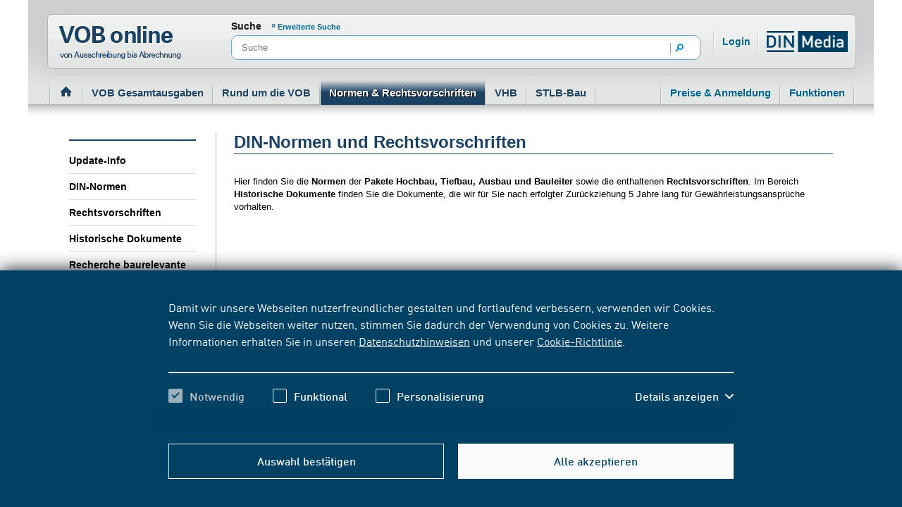

--- FILE ---
content_type: text/html;charset=UTF-8
request_url: https://www.vob-online.de/de/normen-rechtsvorschriften
body_size: 37459
content:





    
    
        
        
        <!DOCTYPE html>
        <html lang="de" dir="ltr">
        <head>
            



<meta charset="UTF-8"/>




    <title>Normen &amp; Rechtsvorschriften</title>













    <link rel="shortcut icon" type="image/x-icon" href="https://www.vob-online.de/resource/blob/154638/2a7410e0f6caa57e3b3410364bcbb806/vob-de-favicon.ico"/>













    







    <meta name="contextId" content="vob"/>








    

    



    














    







    




    
    
        <meta name="robots" content="index,follow"/>
    









    
    <link rel="canonical" href="https://www.vob-online.de/de/normen-rechtsvorschriften"/>
    <!-- page -->





<meta name="_csrf_header" content="X-CSRF-TOKEN"/>
<meta name="_csrf" content="e96e0d07-aecd-47ec-87c0-1fcff66a8086"/>


  






    
  <link rel="stylesheet" href="https://www.vob-online.de/resource/themes/dingroup-mod/css/dingroup-mod-704342-62.css"   >


    
  <link rel="stylesheet" href="https://www.vob-online.de/resource/sites/vob-online-de/options/designs/css/custom-154594-1.css"   >


    
  <link rel="stylesheet" href="https://www.vob-online.de/resource/designs/frontend/dist/css/mod/css%20din%20haustechnik/custom_dhat-249550-4.css"   >


    
  <link rel="stylesheet" href="https://www.vob-online.de/resource/sites/vob-online-de/editorial/content/medien/redaktionelle%20medien/schnelleinstieg/Hover-Buttons-714806-4.css"   >


    
  <link rel="stylesheet" href="https://www.vob-online.de/resource/content/beuth/mod%20zentral/de/settings/Tabellenbreite-329748-1.css"   >


    
  <link rel="stylesheet" href="https://www.vob-online.de/resource/designs/frontend/dist/css/freshdesk/Freshdesk-Widget-CSS-852494-2.css"   >



    
  <script src="https://www.vob-online.de/resource/themes/dingroup-mod/js/dingroup-mod-704254-61.js"   ></script>









    



    

    
    
    
        
        
        
        
    
    
    


    









            <meta name="viewport" content="width=device-width, initial-scale=1">
        </head>
        <body class="no-js ">
            
        




    





    





        <svg aria-hidden="true" style="position: absolute; width: 0; height: 0; overflow: hidden;" version="1.1"
     xmlns="https://www.w3.org/2000/svg">
    <defs>
        <symbol id="icon-close-plus" viewBox="0 0 10 10">
            <title>close-plus</title>
            <path
                    d="M3.537 4.969l-3.545 3.545 1.432 1.432 3.545-3.545 3.545 3.545 1.432-1.432-3.545-3.545 3.545-3.545-1.432-1.432-3.545 3.545-3.545-3.545-1.432 1.432 3.545 3.545z"></path>
        </symbol>
        <symbol id="icon-angle-down" viewBox="0 0 10 10">
            <title>angle-down</title>
            <path
                    d="M5.388 7.765l4.429-4.429c0.103-0.102 0.159-0.239 0.159-0.385s-0.057-0.283-0.159-0.385l-0.326-0.326c-0.213-0.212-0.558-0.212-0.77 0l-3.719 3.719-3.723-3.723c-0.103-0.102-0.239-0.159-0.385-0.159s-0.283 0.057-0.385 0.159l-0.326 0.326c-0.103 0.103-0.159 0.239-0.159 0.385s0.057 0.283 0.159 0.385l4.433 4.433c0.103 0.103 0.24 0.159 0.386 0.159s0.284-0.056 0.387-0.159z"></path>
        </symbol>
        <symbol id="icon-angle-up" viewBox="0 0 10 10">
            <title>angle-up</title>
            <path
                    d="M4.612 2.235l-4.429 4.429c-0.103 0.102-0.159 0.239-0.159 0.385s0.056 0.283 0.159 0.385l0.326 0.326c0.212 0.212 0.558 0.212 0.77 0l3.719-3.719 3.723 3.723c0.103 0.102 0.239 0.159 0.385 0.159s0.283-0.057 0.385-0.159l0.326-0.326c0.103-0.103 0.159-0.239 0.159-0.385s-0.056-0.283-0.159-0.385l-4.433-4.433c-0.103-0.103-0.24-0.159-0.386-0.159s-0.284 0.056-0.387 0.159z"></path>
        </symbol>
        <symbol id="icon-angle-left" viewBox="0 0 10 10">
            <title>angle-left</title>
            <path
                    d="M2.222 5.39l4.45 4.45c0.103 0.103 0.24 0.16 0.387 0.16s0.284-0.057 0.387-0.16l0.328-0.328c0.213-0.213 0.213-0.56 0-0.774l-3.737-3.737 3.741-3.741c0.103-0.103 0.16-0.24 0.16-0.387s-0.057-0.284-0.16-0.387l-0.328-0.327c-0.103-0.103-0.24-0.16-0.387-0.16s-0.284 0.057-0.387 0.16l-4.454 4.454c-0.103 0.103-0.16 0.241-0.159 0.388s0.056 0.285 0.159 0.388z"></path>
        </symbol>
        <symbol id="icon-angle-right" viewBox="0 0 10 10">
            <title>angle-right</title>
            <path
                    d="M7.778 4.61l-4.45-4.45c-0.103-0.103-0.24-0.16-0.387-0.16s-0.284 0.057-0.387 0.16l-0.328 0.328c-0.213 0.213-0.213 0.56 0 0.774l3.737 3.737-3.741 3.741c-0.103 0.103-0.16 0.24-0.16 0.387s0.057 0.284 0.16 0.387l0.328 0.327c0.103 0.103 0.24 0.16 0.387 0.16s0.284-0.057 0.387-0.16l4.454-4.454c0.103-0.103 0.16-0.241 0.159-0.388s-0.056-0.285-0.159-0.388z"></path>
        </symbol>
        <symbol id="icon-back" viewBox="0 0 10 10">
            <title>back</title>
            <path
                    d="M2.222 5.39l4.45 4.45c0.103 0.103 0.24 0.16 0.387 0.16s0.284-0.057 0.387-0.16l0.328-0.328c0.213-0.213 0.213-0.56 0-0.774l-3.737-3.737 3.741-3.741c0.103-0.103 0.16-0.24 0.16-0.387s-0.057-0.284-0.16-0.387l-0.328-0.327c-0.103-0.103-0.24-0.16-0.387-0.16s-0.284 0.057-0.387 0.16l-4.454 4.454c-0.103 0.103-0.16 0.241-0.159 0.388s0.056 0.285 0.159 0.388z"></path>
        </symbol>
        <symbol id="icon-next" viewBox="0 0 10 10">
            <title>next</title>
            <path
                    d="M7.778 4.61l-4.45-4.45c-0.103-0.103-0.24-0.16-0.387-0.16s-0.284 0.057-0.387 0.16l-0.328 0.328c-0.213 0.213-0.213 0.56 0 0.774l3.737 3.737-3.741 3.741c-0.103 0.103-0.16 0.24-0.16 0.387s0.057 0.284 0.16 0.387l0.328 0.327c0.103 0.103 0.24 0.16 0.387 0.16s0.284-0.057 0.387-0.16l4.454-4.454c0.103-0.103 0.16-0.241 0.159-0.388s-0.056-0.285-0.159-0.388z"></path>
        </symbol>
        <symbol id="icon-link-extern" viewBox="0 0 10 10">
            <title>link-extern</title>
            <path d="M2.34 1.893h4.446l-6.77 6.77 1.341 1.341 6.77-6.77v4.446h1.876v-7.663h-7.663z"></path>
        </symbol>
        <symbol id="icon-arrow-down" viewBox="0 0 10 10">
            <title>arrow-down</title>
            <path d="M8.123 4.849l-2.384 2.384v-7.26h-1.438v7.26l-2.384-2.384-1.007 1.006 4.11 4.11 4.11-4.11z"></path>
        </symbol>
        <symbol id="icon-arrow-right" viewBox="0 0 10 10">
            <title>arrow-right</title>
            <path d="M4.851 1.913l2.356 2.356h-7.176v1.422h7.176l-2.356 2.356 0.995 0.995 4.063-4.063-4.063-4.063z"></path>
        </symbol>
        <symbol id="icon-checkmark" viewBox="0 0 10 10">
            <title>checkmark</title>
            <path d="M3.732 6.342l5.073-5.073 1.196 1.196-6.268 6.268-3.732-3.732 1.196-1.196 2.536 2.536z"></path>
        </symbol>
        <symbol id="icon-edit" viewBox="0 0 24 24">
            <title>edit</title>
            <path
                    d="M16.095 21.7l-0-6.806 2.274-2.299v11.405h-18.369v-18.394h11.38l-2.299 2.274h-6.806v13.82h13.82zM20.218 0l3.757 3.783-12.108 12.133-0.272 0.049-3.14 0.618-1.31 0.272 0.272-1.31 0.618-3.14 0.049-0.296 0.198-0.198 11.936-11.91z"></path>
        </symbol>
        <symbol id="icon-add" viewBox="0 0 24 24">
            <title>add</title>
            <path
                    d="M23.25 9h-8.25v-8.25c0-0.414-0.336-0.75-0.75-0.75h-4.5c-0.414 0-0.75 0.336-0.75 0.75v8.25h-8.25c-0.414 0-0.75 0.336-0.75 0.75v4.5c0 0.414 0.336 0.75 0.75 0.75h8.25v8.25c0 0.414 0.336 0.75 0.75 0.75h4.5c0.414 0 0.75-0.336 0.75-0.75v-8.25h8.25c0.414 0 0.75-0.336 0.75-0.75v-4.5c0-0.414-0.336-0.75-0.75-0.75z"></path>
        </symbol>
        <symbol id="icon-date" viewBox="0 0 24 24">
            <title>date</title>
            <path
                    d="M5.25 6.469h13.531v13.531h-13.531v-13.531zM14.552 11.611v1.691h1.691v-1.691h-1.691zM7.787 11.611v1.691h1.691v-1.691h-1.691zM7.787 14.994v1.691h1.691v-1.691h-1.691zM11.17 14.994v1.691h1.691v-1.691h-1.691zM14.552 14.994v1.691h1.691v-1.691h-1.691zM11.17 11.611v1.691h1.691v-1.691h-1.691zM6.941 6.469v2.537c0 0.035 0.028 0.062 0.062 0.062h3.258c0.035 0 0.062-0.028 0.062-0.062v-2.537h-3.383zM13.707 6.469v2.537c0 0.035 0.028 0.062 0.062 0.062v0h3.258c0.035 0 0.062-0.028 0.062-0.062v-2.537h-3.383zM14.599 4h1.598c0.026 0 0.047 0.021 0.047 0.047v4.135c0 0.026-0.021 0.047-0.047 0.047h-1.598c-0.026 0-0.047-0.021-0.047-0.047v-4.135c0-0.026 0.021-0.047 0.047-0.047zM7.834 4h1.598c0.026 0 0.047 0.021 0.047 0.047v4.135c0 0.026-0.021 0.047-0.047 0.047h-1.598c-0.026 0-0.047-0.021-0.047-0.047v-4.135c0-0.026 0.021-0.047 0.047-0.047z"></path>
        </symbol>
        <symbol id="icon-time" viewBox="0 0 24 24">
            <title>time</title>
            <path
                    d="M12 20c-4.418 0-8-3.582-8-8s3.582-8 8-8c4.418 0 8 3.582 8 8s-3.582 8-8 8zM11 11v2h6v-2h-6zM11 6v5h2v-5h-2z"></path>
        </symbol>
        <symbol id="icon-place" viewBox="0 0 24 24">
            <title>place</title>
            <path
                    d="M11.987 20.015c0-0.064-6.75-5.553-6.75-9.281s3.022-6.75 6.75-6.75c3.728 0 6.75 3.022 6.75 6.75s-6.75 9.345-6.75 9.281zM11.987 12.422c1.398 0 2.531-1.133 2.531-2.531s-1.133-2.531-2.531-2.531c-1.398 0-2.531 1.133-2.531 2.531s1.133 2.531 2.531 2.531z"></path>
        </symbol>
        <symbol id="icon-contact" viewBox="0 0 24 24">
            <title>contact</title>
            <path
                    d="M0 19.214v-13.974l7.062 8.995c0.208 0.275 0.554 0.446 0.935 0.446h8.005c0.381 0 0.727-0.172 0.935-0.446l7.063-8.995v13.974h-24zM1.102 4.828h21.795l-6.687 8.623c-0.035 0.069-0.139 0.103-0.208 0.103h-8.005c-0.069 0-0.173-0.034-0.208-0.103l-6.687-8.623z"></path>
        </symbol>
        <symbol id="icon-cart-small" viewBox="0 0 24 24">
            <title>cart-small</title>
            <path
                    d="M19.997 6.030l-5.184-5.166-1.205 1.2 3.984 3.966h-11.227l3.984-3.966-1.209-1.2-5.184 5.166h-3.909l3.408 13.013h17.044l3.408-13.013h-3.909zM16.205 13.558h-3.164v3.164h-2.086v-3.164h-3.164v-2.086h3.164v-3.164h2.086v3.164h3.164v2.086z"></path>
        </symbol>
        <symbol id="icon-eye" viewBox="0 0 24 24">
            <title>eye</title>
            <path
                    d="M14.9249128,12.8527525 C14.9249128,14.1920541 13.8390938,15.2774576 12.5002078,15.2774576 C11.1609062,15.2774576 10.0750872,14.1920541 10.0750872,12.8527525 C10.0750872,11.513451 11.1609062,10.4280475 12.5002078,10.4280475 C13.8390938,10.4280475 14.9249128,11.513451 14.9249128,12.8527525 M12.4997922,17.4441092 C9.96413666,17.4441092 7.90843556,15.3884081 7.90843556,12.8527525 C7.90843556,10.317097 9.96413666,8.26139588 12.4997922,8.26139588 C15.0358633,8.26139588 17.0915644,10.317097 17.0915644,12.8527525 C17.0915644,15.3884081 15.0358633,17.4441092 12.4997922,17.4441092 M12.5002078,6 C6.14860252,6 1,12.8190934 1,12.8190934 C1,12.8190934 6.14860252,19.7055051 12.5002078,19.7055051 C18.8513975,19.7055051 24,12.8190934 24,12.8190934 C24,12.8190934 18.8513975,6 12.5002078,6"/>
        </symbol>
        <symbol id="icon-delete" viewBox="0 0 24 24">
            <title>delete</title>
            <path
                    d="M15.421 2.98h-6.678l0 2.499h-4.943v1.53h1.604v14.175h13.355v-14.175h1.604v-1.53h-4.943l0-2.499zM10.32 4.255h3.523l-0 1.224h-3.522l-0-1.224zM10.899 17.818h-1.577v-9.152h1.577v9.152zM14.842 17.818h-1.577v-9.152h1.577v9.152z"></path>
        </symbol>
        <svg id="icon-update" viewBox="0 0 24 24">
            <title>update</title>
            <path
                    d="M12.255 3c-4.963 0-9 4.038-9 9s4.037 9 9 9c0.008 0 0.017 0 0.026 0 2.494 0 4.75-1.022 6.371-2.669l0.001-0.001-1.227-1.214c-1.311 1.333-3.134 2.158-5.15 2.158-0.008 0-0.015-0-0.023-0h0.001c-4.011 0-7.274-3.263-7.274-7.274s3.263-7.274 7.274-7.274 7.274 3.263 7.274 7.274h-1.95l2.605 3.26 2.607-3.26h-1.538c0-4.962-4.037-9-9-9v0z"></path>
        </svg>
        <symbol id="icon-history" viewBox="0 0 24 24">
            <title>history</title>
            <path
                    d="M11.969 7.118v5.246l2.991 2.383 1.088-1.366-2.333-1.859v-4.404h-1.747zM12.843 2.834c-5.023 0-9.108 4.086-9.108 9.108h-1.555l2.636 3.299 2.637-3.299h-1.971c0-4.060 3.302-7.362 7.362-7.362s7.362 3.302 7.362 7.362-3.303 7.362-7.362 7.362c-1.981 0-3.84-0.775-5.234-2.185l-1.242 1.229c1.724 1.742 4.024 2.703 6.476 2.703 5.022 0 9.108-4.086 9.108-9.108s-4.086-9.108-9.108-9.108v0z"></path>
        </symbol>
        <symbol id="icon-download" viewBox="0 0 24 24">
            <title>download</title>
            <path
                    d="M2.508 21.773h18.979v-8.548h2.227v10.775h-23.432v-10.775h2.227v8.548zM17.365 8.149l1.683 1.681-6.869 6.869-6.869-6.869 1.683-1.681 3.984 3.984v-12.133h2.403v12.133l3.984-3.984z"></path>
        </symbol>
        <symbol id="icon-zoom" viewBox="0 0 24 24">
            <title>zoom</title>
            <path
                    d="M9.295 0h-9.295v9.295l2.236 0.687 0.055-6.065 6.229 6.153 1.549-1.549-6.153-6.229 6.065-0.055-0.687-2.236z"></path>
            <path
                    d="M0 24h9.295l0.687-2.236-6.065-0.055 6.153-6.229-1.549-1.549-6.229 6.153-0.055-6.065-2.236 0.687v9.295z"></path>
            <path
                    d="M20.084 21.709l-6.065 0.055 0.687 2.236h9.295v-9.295l-2.236-0.687-0.055 6.065-6.229-6.153-1.549 1.549 6.153 6.229z"></path>
            <path
                    d="M15.48 10.069l6.229-6.153 0.055 6.065 2.236-0.687v-9.295h-9.295l-0.687 2.236 6.065 0.055-6.153 6.229 1.549 1.549z"></path>
        </symbol>
        <symbol id="icon-media" viewBox="0 0 24 24">
            <title>media</title>
            <path
                    d="M0 3.37v20.63h16.56v-20.63h-13.66l1.72-1.69h13.66v18.58h1.72v-20.26h-16.56zM5.49 13.51v-4l7 4.080-7 4.080v-4.16z"></path>
        </symbol>
        <symbol id="icon-abo" viewBox="0 0 32 24">
            <title>normenticker</title>
            <path
                    d="M4.5 7.8c-0.6 0-1.050 0.45-1.050 1.050v2.1h-2.1c-0.6 0-1.050 0.45-1.050 1.050s0.45 1.050 1.050 1.050h2.1v2.1c0 0.6 0.45 1.050 1.050 1.050s1.050-0.45 1.050-1.050v-2.1h2.1c0.6 0 1.050-0.45 1.050-1.050s-0.45-1.050-1.050-1.050h-2.1v-2.1c0-0.6-0.45-1.050-1.050-1.050z"></path>
            <path
                    d="M15.75 7.8c-0.6 0-1.050 0.45-1.050 1.050v2.1h-2.1c-0.6 0-1.050 0.45-1.050 1.050s0.45 1.050 1.050 1.050h2.1v2.1c0 0.6 0.45 1.050 1.050 1.050s1.050-0.45 1.050-1.050v-2.1h2.1c0.6 0 1.050-0.45 1.050-1.050s-0.45-1.050-1.050-1.050h-2.1v-2.1c0-0.6-0.45-1.050-1.050-1.050z"></path>
            <path
                    d="M27 7.8c-0.6 0-1.050 0.45-1.050 1.050v2.1h-2.1c-0.6 0-1.050 0.45-1.050 1.050s0.45 1.050 1.050 1.050h2.1v2.1c0 0.6 0.45 1.050 1.050 1.050s1.050-0.45 1.050-1.050v-2.1h2.1c0.6 0 1.050-0.45 1.050-1.050s-0.45-1.050-1.050-1.050h-2.1v-2.1c0-0.6-0.45-1.050-1.050-1.050z"></path>
        </symbol>
        <symbol id="icon-mediathek" viewBox="0 0 24 24">
            <title>mediathek</title>
            <path
                    d="M5.306-0.17h16.739v20.476h-1.739v-18.774h-13.805l-1.739 1.702h13.804v20.857h-16.739v-20.857l3.478-3.404zM14.442 13.563l-7.065-4.12v8.24l7.065-4.12z"></path>
        </symbol>
        <symbol id="icon-normenticker" viewBox="0 0 32 24">
            <title>normenticker</title>
            <path
                    d="M4.5 7.8c-0.6 0-1.050 0.45-1.050 1.050v2.1h-2.1c-0.6 0-1.050 0.45-1.050 1.050s0.45 1.050 1.050 1.050h2.1v2.1c0 0.6 0.45 1.050 1.050 1.050s1.050-0.45 1.050-1.050v-2.1h2.1c0.6 0 1.050-0.45 1.050-1.050s-0.45-1.050-1.050-1.050h-2.1v-2.1c0-0.6-0.45-1.050-1.050-1.050z"></path>
            <path
                    d="M15.75 7.8c-0.6 0-1.050 0.45-1.050 1.050v2.1h-2.1c-0.6 0-1.050 0.45-1.050 1.050s0.45 1.050 1.050 1.050h2.1v2.1c0 0.6 0.45 1.050 1.050 1.050s1.050-0.45 1.050-1.050v-2.1h2.1c0.6 0 1.050-0.45 1.050-1.050s-0.45-1.050-1.050-1.050h-2.1v-2.1c0-0.6-0.45-1.050-1.050-1.050z"></path>
            <path
                    d="M27 7.8c-0.6 0-1.050 0.45-1.050 1.050v2.1h-2.1c-0.6 0-1.050 0.45-1.050 1.050s0.45 1.050 1.050 1.050h2.1v2.1c0 0.6 0.45 1.050 1.050 1.050s1.050-0.45 1.050-1.050v-2.1h2.1c0.6 0 1.050-0.45 1.050-1.050s-0.45-1.050-1.050-1.050h-2.1v-2.1c0-0.6-0.45-1.050-1.050-1.050z"></path>
        </symbol>
        <symbol id="icon-elearning" viewBox="0 0 47 47">
            <g stroke="none" stroke-width="1" fill="none" fill-rule="evenodd">
                <path
                        d="M36.0849057,24.3679245 L36.0849057,31.5480274 C36.0849057,32.415952 35.4628095,33.2838765 34.3741411,33.9939966 C32.0412804,35.4931389 27.686607,36.5188679 22.6320755,36.5188679 C15.1669211,36.5188679 9.17924528,34.3096055 9.17924528,31.5480274 L9.17924528,31.5480274 L9.17924528,24.4468268 L22.6320755,29.4965695 L36.0849057,24.3679245 Z M45.1704135,20.0283019 L46.5,29.5754717 L43.0283019,29.5754717 L43.9885588,22.7134434 L44.2840225,20.3266509 L45.1704135,20.0283019 Z M22.5937183,10.4811321 L44.7641509,18.7264151 L42.0791505,19.7189029 L22.6704326,26.9716981 L1.7274288,19.1844864 L0.5,18.7264151 L22.5937183,10.4811321 Z"
                        id="Combined-Shape" fill="#FFFFFF" fill-rule="nonzero"></path>
            </g>
        </symbol>
        <symbol id="icon-bibliothek" viewBox="0 0 24 24">
            <title>bibliothek</title>
            <path
                    d="M5.686 0l-3.44 3.36v20.64h16.56v-20.64h-13.68l1.76-1.68h13.68v18.56h1.68v-20.24h-16.56zM8.006 10.72v-1.36h5.6v5.6h-1.36v-3.28l-4.96 4.96-0.96-0.96 4.96-4.96h-3.28z"></path>
        </symbol>
        <symbol id="icon-flatrate" viewBox="0 0 24 24">
            <title>flatrate</title>
            <path
                    d="M9.353 8.921c-0.010-0.001-0.022-0.001-0.034-0.001-0.329 0-0.597 0.267-0.597 0.597 0 0.032 0.002 0.063 0.007 0.093l-0-0.003v1.131c-0.002 0.020-0.003 0.043-0.003 0.066 0 0.348 0.282 0.631 0.631 0.631s0.631-0.282 0.631-0.631c0-0.023-0.001-0.046-0.004-0.068l0 0.003v-1.111c0.007-0.033 0.010-0.072 0.010-0.111 0-0.329-0.267-0.597-0.597-0.597-0.016 0-0.031 0.001-0.047 0.002l0.002-0z"></path>
            <path
                    d="M14.928 13.282c-0.013-0.001-0.027-0.002-0.042-0.002-0.326 0-0.59 0.264-0.59 0.59 0 0.034 0.003 0.068 0.009 0.101l-0-0.004v1.152c-0.002 0.020-0.003 0.043-0.003 0.066 0 0.348 0.282 0.631 0.631 0.631s0.631-0.282 0.631-0.631c0-0.023-0.001-0.046-0.004-0.068l0 0.003v-1.131c0.008-0.036 0.012-0.077 0.012-0.119 0-0.326-0.264-0.59-0.59-0.59-0.019 0-0.037 0.001-0.056 0.003l0.002-0z"></path>
            <path
                    d="M21.456 10.875l1.577-3.717-3.813-1.227-0.686-3.984-3.874 1.042-2.661-2.99-2.688 2.99-3.861-1.049-0.665 3.991-3.84 1.227 1.577 3.717-2.523 3.113 3.312 2.263-0.48 4.011 4.005 0.096 1.749 3.634 3.429-2.105 3.429 2.105 1.749-3.634 3.998-0.096-0.48-4.011 3.319-2.263zM8.085 12.062c-0.314-0.29-0.51-0.704-0.51-1.164 0-0.032 0.001-0.063 0.003-0.095l-0 0.004v-1.234c-0.002-0.027-0.003-0.059-0.003-0.091 0-0.46 0.196-0.874 0.509-1.163l0.001-0.001c0.322-0.278 0.744-0.447 1.206-0.447 0.022 0 0.044 0 0.066 0.001l-0.003-0c0.018-0.001 0.039-0.001 0.060-0.001 0.463 0 0.886 0.169 1.211 0.449l-0.002-0.002c0.314 0.29 0.51 0.704 0.51 1.164 0 0.032-0.001 0.063-0.003 0.095l0-0.004v1.234c0.002 0.027 0.003 0.059 0.003 0.091 0 0.46-0.196 0.874-0.509 1.163l-0.001 0.001c-0.322 0.278-0.744 0.447-1.206 0.447-0.022 0-0.044-0-0.066-0.001l0.003 0c-0.019 0.001-0.040 0.001-0.062 0.001-0.462 0-0.884-0.169-1.209-0.449l0.002 0.002zM10.704 16.8h-1.248l4.114-8.853h1.248zM16.718 15.168c0.002 0.027 0.003 0.059 0.003 0.091 0 0.46-0.196 0.874-0.509 1.163l-0.001 0.001c-0.346 0.275-0.79 0.44-1.272 0.44s-0.926-0.166-1.276-0.444l0.004 0.003c-0.314-0.29-0.51-0.704-0.51-1.164 0-0.032 0.001-0.063 0.003-0.095l-0 0.004v-1.227c-0.002-0.027-0.003-0.059-0.003-0.091 0-0.46 0.196-0.874 0.509-1.163l0.001-0.001c0.346-0.275 0.79-0.44 1.272-0.44s0.926 0.166 1.276 0.444l-0.004-0.003c0.314 0.29 0.51 0.704 0.51 1.164 0 0.032-0.001 0.063-0.003 0.095l0-0.004v1.227z"></path>
        </symbol>
        <symbol id="icon-close" viewBox="0 0 32 32">
            <title>close</title>
            <path
                    d="M5 25.167l1.833 1.833 20.167-20.167-1.833-1.833-20.167 20.167zM6.833 5l-1.833 1.833 20.167 20.167 1.833-1.833-20.167-20.167z"></path>
        </symbol>
        <symbol id="icon-menu" viewBox="0 0 32 32">
            <title>menu</title>
            <path
                    d="M1.994 5.046v3.997h27.981v-3.998h-27.981zM1.994 14.040v3.998h27.981v-3.998h-27.981zM1.994 23.035v3.997h27.981v-3.997h-27.981z"></path>
        </symbol>
        <symbol id="icon-search" viewBox="0 0 32 32">
            <title>search</title>
            <path
                    d="M19.456 17.751l9.043 9.043-2.413 2.413-9.26-9.26c-1.306 0.725-2.81 1.139-4.41 1.139-5.025 0-9.099-4.074-9.099-9.099s4.074-9.099 9.099-9.099c5.025 0 9.099 4.074 9.099 9.099 0 2.188-0.772 4.196-2.059 5.765zM12.416 18.81c3.769 0 6.824-3.056 6.824-6.824s-3.056-6.824-6.824-6.824c-3.769 0-6.824 3.056-6.824 6.824s3.056 6.824 6.824 6.824z"></path>
        </symbol>
        <symbol id="icon-barcode-scan" viewBox="0 0 32 27">
            <title>barcode-scan</title>
            <g id="Group-13" transform="translate(0.5 0.5)">
                <path d="M6 0L0 0L0 6L2 6L2 2L6 2L6 0Z" transform="matrix(-1 0 0 1 31 0)" id="Combined-Shape"
                      fill="#0070A3"
                      fill-rule="evenodd" stroke="none"/>
                <path d="M6 0L0 0L0 6L2 6L2 2L6 2L6 0Z" id="Combined-Shape" fill="#0070A3" fill-rule="evenodd"
                      stroke="none"/>
                <path d="M6 0L0 0L0 6L2 6L2 2L6 2L6 0Z" transform="matrix(-1 0 0 -1 31 26)" id="Combined-Shape"
                      fill="#0070A3"
                      fill-rule="evenodd" stroke="none"/>
                <path d="M6 0L0 0L0 6L2 6L2 2L6 2L6 0Z" transform="matrix(1 0 0 -1 0 26)" id="Combined-Shape"
                      fill="#0070A3"
                      fill-rule="evenodd" stroke="none"/>
                <path d="M0 0L3 0L3 16L0 16L0 0Z" transform="translate(5 5)" id="Rectangle" fill="#0070A3"
                      stroke="none"/>
                <path d="M0 0L3 0L3 16L0 16L0 0Z" transform="translate(14 5)" id="Rectangle" fill="#0070A3"
                      stroke="none"/>
                <path d="M0 0L3 0L3 16L0 16L0 0Z" transform="translate(18 5)" id="Rectangle" fill="#0070A3"
                      stroke="none"/>
                <path d="M0 0L1 0L1 16L0 16L0 0Z" transform="translate(9 5)" id="Rectangle" fill="#0070A3"
                      stroke="none"/>
                <path d="M0 0L1 0L1 16L0 16L0 0Z" transform="translate(22 5)" id="Rectangle" fill="#0070A3"
                      stroke="none"/>
                <path d="M0 0L2 0L2 16L0 16L0 0Z" transform="translate(11 5)" id="Rectangle" fill="#0070A3"
                      stroke="none"/>
                <path d="M0 0L2 0L2 16L0 16L0 0Z" transform="translate(24 5)" id="Rectangle" fill="#0070A3"
                      stroke="none"/>
            </g>
        </symbol>
        <symbol id="icon-login" viewBox="0 0 32 32">
            <title>login</title>
            <path
                    d="M28.319 29.072h-24.497c0-6.765 5.484-12.249 12.249-12.249s12.249 5.484 12.249 12.249zM16.070 14.373c-3.157 0-5.716-2.559-5.716-5.716s2.559-5.716 5.716-5.716c3.157 0 5.716 2.559 5.716 5.716s-2.559 5.716-5.716 5.716z"></path>
        </symbol>
        <symbol id="icon-logout" viewBox="0 0 20 18">
            <title>logout</title>
            <path fill-rule="evenodd" clip-rule="evenodd"
                  d="M9 4L7.6 5.4L10.2 8H0V10H10.2L7.6 12.6L9 14L14 9L9 4ZM18 16H10V18H18C19.1 18 20 17.1 20 16V2C20 0.9 19.1 0 18 0H10V2H18V16Z"/>
        </symbol>
        <symbol id="icon-cart" viewBox="0 0 32 32">
            <title>cart</title>
            <path
                    d="M26.705 10.762h5.223l-4.556 17.392h-22.779l-4.556-17.392h5.223l6.934-6.905 1.611 1.604-5.323 5.301h15.002l-5.323-5.301 1.611-1.604 6.934 6.905z"></path>
        </symbol>
        <symbol id="icon-prev" viewBox="0 0 32 32">
            <title>prev</title>
            <path
                    d="M8.913 17.111l-1.124-1.111 14.166-14 2.247 2.221-11.919 11.779 11.919 11.779-2.247 2.221-13.043-12.889z"></path>
        </symbol>
        <symbol id="icon-next" viewBox="0 0 32 32">
            <title>next</title>
            <path
                    d="M23.087 14.889l1.124 1.111-14.166 14-2.247-2.221 11.919-11.779-11.919-11.779 2.247-2.221 13.043 12.889z"></path>
        </symbol>
        <symbol id="icon-breadcrumb" viewBox="0 0 32 32">
            <title>breadcrumb</title>
            <path d="M10.564 31.367l1.027 0.633 9.846-16-9.846-16-1.027 0.632 9.457 15.368z"></path>
        </symbol>
        <symbol id="icon-options" viewBox="0 0 32 32">
            <title>options</title>
            <path
                    d="M4.211 20.188c-2.291 0-4.148-1.861-4.148-4.156s1.857-4.156 4.148-4.156c2.291 0 4.148 1.861 4.148 4.156s-1.857 4.156-4.148 4.156zM16.063 20.188c-2.291 0-4.148-1.861-4.148-4.156s1.857-4.156 4.148-4.156c2.291 0 4.148 1.861 4.148 4.156s-1.857 4.156-4.148 4.156zM27.914 20.188c-2.291 0-4.148-1.861-4.148-4.156s1.857-4.156 4.148-4.156c2.291 0 4.148 1.861 4.148 4.156s-1.857 4.156-4.148 4.156z"></path>
        </symbol>
        <symbol id="icon-email" viewBox="0 0 32 32">
            <title>email</title>
            <path
                    d="M0.549 25.415v-18.233l9.093 11.737c0.268 0.358 0.714 0.582 1.204 0.582h10.307c0.49 0 0.936-0.224 1.203-0.582l9.094-11.737v18.233h-30.902zM1.968 6.645h28.063l-8.611 11.252c-0.045 0.090-0.179 0.134-0.267 0.134h-10.307c-0.089 0-0.223-0.044-0.267-0.134l-8.611-11.252zM17.572 13.78c1.595-0.14 1.901-1.367 1.796-2.569-0.144-1.658-1.483-2.942-3.665-2.75-2.203 0.193-3.578 1.963-3.388 4.144 0.194 2.237 1.683 3.699 4.33 3.466 0.642-0.056 1.384-0.256 1.924-0.584l-0.32-0.724c-0.577 0.287-1.134 0.425-1.688 0.474-2.005 0.177-3.168-0.877-3.328-2.713-0.153-1.758 0.914-3.097 2.542-3.239 1.683-0.149 2.601 0.78 2.709 2.027 0.074 0.846-0.055 1.675-0.996 1.758-0.122 0.011-0.268 0.001-0.393-0.022l0.209-2.34c-0.373-0.18-1.030-0.291-1.462-0.253-0.764 0.067-1.165 0.338-1.238 1.164-0.039 0.452-0.050 0.576-0.1 1.152-0.045 0.508 0.156 1.018 0.853 0.957 0.387-0.035 0.799-0.182 1.061-0.374 0.184 0.32 0.666 0.468 1.153 0.425zM16.35 12.688c-0.239 0.201-0.585 0.332-0.784 0.35-0.211 0.018-0.307-0.063-0.285-0.323 0.028-0.316 0.067-0.768 0.093-1.107 0.029-0.305 0.15-0.45 0.493-0.481 0.177-0.015 0.414 0.009 0.609 0.070l-0.127 1.491z"></path>
        </symbol>
        <symbol id="icon-facebook-logo" viewBox="0 0 32 32">
            <title>facebook-logo</title>
            <path
                    d="M4.167 27.833v-23.667h23.667v23.667h-7.337v-9.165h3.076l0.461-3.572h-3.537v-2.28c0-1.034 0.287-1.739 1.77-1.739l1.891-0.001v-3.195c-0.327-0.044-1.45-0.141-2.756-0.141-2.727 0-4.594 1.665-4.594 4.721v2.634h-3.084v3.572h3.084v9.165h-12.641z"></path>
        </symbol>
        <symbol id="icon-twitter" viewBox="0 0 32 32">
            <title>twitter</title>
            <path
                    d="M19.363 5.907c-2.402 0.822-3.921 2.94-3.748 5.259l0.057 0.895-0.961-0.11c-3.498-0.42-6.553-1.844-9.147-4.236l-1.268-1.187-0.327 0.876c-0.692 1.954-0.25 4.018 1.191 5.405 0.769 0.767 0.596 0.876-0.73 0.42-0.462-0.146-0.865-0.255-0.903-0.201-0.135 0.128 0.327 1.789 0.692 2.447 0.5 0.913 1.518 1.808 2.633 2.337l0.942 0.42-1.115 0.018c-1.076 0-1.115 0.018-0.999 0.402 0.385 1.187 1.902 2.447 3.594 2.995l1.191 0.383-1.038 0.584c-1.537 0.84-3.344 1.315-5.15 1.351-0.865 0.018-1.576 0.092-1.576 0.146 0 0.183 2.345 1.205 3.709 1.607 4.093 1.187 8.955 0.676 12.606-1.351 2.594-1.442 5.189-4.309 6.399-7.085 0.653-1.479 1.307-4.181 1.307-5.478 0-0.84 0.057-0.949 1.134-1.954 0.634-0.585 1.23-1.223 1.345-1.406 0.192-0.347 0.173-0.347-0.807-0.037-1.633 0.548-1.864 0.475-1.057-0.347 0.596-0.585 1.307-1.643 1.307-1.954 0-0.055-0.289 0.037-0.615 0.201-0.346 0.183-1.115 0.457-1.691 0.621l-1.038 0.31-0.942-0.603c-0.519-0.329-1.249-0.694-1.633-0.803-0.98-0.255-2.479-0.219-3.363 0.073v0z"></path>
        </symbol>
        <symbol id="icon-phone" viewBox="0 0 32 32">
            <title>phone</title>
            <path
                    d="M22.344 19.003c0.241-0.241 0.601-0.628 1.083-1.163l5.658 5.495c-0.428 0.562-0.789 1.016-1.083 1.364l-5.697-5.656c0 0 0.040-0.040 0.040-0.040zM21.261 19.886l5.818 5.858c-0.922 0.963-3.302 3.261-3.863 3.341-7.142 0.762-20.301-13.119-20.301-20.301 0-0.602 2.298-2.981 3.302-3.904l5.938 5.898c-0.522 2.447 0.842 5.617 3.33 7.623 1.845 1.524 4.051 2.045 5.777 1.484zM7.259 3.998l1.404-1.083 5.416 5.616-1.163 1.124-5.656-5.656z"></path>
        </symbol>
        <symbol id="icon-nautosclub" viewBox="0 0 32 32">
            <title>Nautos Club</title>
            <path
                    d="M30.882 11.968l-0.102-0.86-0.013-0.090-0.166-0.827-0.022-0.093-0.228-0.8-0.027-0.084-0.291-0.786-0.028-0.066-0.352-0.772-0.021-0.041-0.422-0.76c-0.002-0.004-0.005-0.008-0.007-0.012l-0.49-0.743v-0.001l-0.192-0.253-12.557 20.913 0.024-3.59 15.998-23.101-6.059 3.246c-1.914-1.383-4.308-2.212-6.896-2.212-0.005 0-0.010 0-0.015 0h0.001c-6.577 0-11.909 5.331-11.909 11.908 0 0.128 0.006 0.256 0.010 0.383l-7.115 3.813 7.879 0.030c1.19 3.133 3.664 5.633 6.78 6.858l-0.080 7.975 3.896-7.164c0.179 0.008 0.358 0.014 0.539 0.014 6.577 0 11.908-5.331 11.908-11.908 0-0.307-0.013-0.611-0.036-0.913-0.002-0.021-0.003-0.043-0.004-0.064zM5.247 15.83l23.449-12.565-12.627 12.606-10.821-0.041z"></path>
        </symbol>
        <symbol id="icon-goggles" viewBox="0 0 25 25">
            <title>Goggles</title>
            <defs>
                <style>.goggles_cls-1 {
                        fill: none;
                    }
                </style>
            </defs>
            <path class="goggles_cls-1"
                  d="M6,10l-.27,0A3.49,3.49,0,1,0,9.24,14.8a3.32,3.32,0,0,0,.26-1.3A3.5,3.5,0,0,0,6,10Z"/>
            <path
                    d="M20,9.13l0,0-2.62-.74H15a3.92,3.92,0,0,0-4.9,0H7.85l-2.62.72A4.49,4.49,0,1,0,10,15.49l.86-.34a4,4,0,0,0,3.26,0l.86.34a4.49,4.49,0,1,0,5-6.36ZM9.44,14.05a3.19,3.19,0,0,1-.2.75A3.49,3.49,0,1,1,5.73,10L6,10a3.53,3.53,0,0,1,3.5,3.5A3.31,3.31,0,0,1,9.44,14.05Zm3.06-.8A1.25,1.25,0,1,1,13.75,12,1.25,1.25,0,0,1,12.5,13.25ZM19,17a3.49,3.49,0,0,1-3.22-2.14,3.13,3.13,0,0,1-.22-.81,3.31,3.31,0,0,1-.06-.55A3.53,3.53,0,0,1,19,10a3.87,3.87,0,0,1,.49.05A3.49,3.49,0,0,1,19,17Z"/>
        </symbol>

        <symbol id="icon-normungsmonitoring" viewBox="0 0 65 65">
            <title>Normungsmonitoring</title>
            <defs>
                <style>
                    .normungsmonitoring_cls-1 {
                        fill: url(#Unbenannter_Verlauf_2);
                    }

                    .normungsmonitoring_cls-2, .normungsmonitoring_cls-4, .normungsmonitoring_cls-5, .normungsmonitoring_cls-7, .normungsmonitoring_cls-8, .normungsmonitoring_cls-9 {
                        fill: none;
                    }

                    .normungsmonitoring_cls-3 {
                        clip-path: url(#clip-path);
                    }

                    .normungsmonitoring_cls-4, .normungsmonitoring_cls-5, .normungsmonitoring_cls-7, .normungsmonitoring_cls-8, .normungsmonitoring_cls-9 {
                        stroke: #fff;
                    }

                    .normungsmonitoring_cls-4, .normungsmonitoring_cls-5, .normungsmonitoring_cls-7, .normungsmonitoring_cls-9 {
                        stroke-linecap: round;
                    }

                    .normungsmonitoring_cls-4, .normungsmonitoring_cls-5, .normungsmonitoring_cls-7, .normungsmonitoring_cls-8 {
                        stroke-linejoin: round;
                    }

                    .normungsmonitoring_cls-4 {
                        stroke-width: 0.72px;
                    }

                    .normungsmonitoring_cls-5 {
                        stroke-width: 0.75px;
                    }

                    .normungsmonitoring_cls-6 {
                        mask: url(#mask);
                    }

                    .normungsmonitoring_cls-7 {
                        stroke-width: 0.59px;
                    }

                    .normungsmonitoring_cls-8 {
                        stroke-width: 0.54px;
                    }

                    .normungsmonitoring_cls-9 {
                        stroke-width: 0.52px;
                    }

                    .normungsmonitoring_cls-10 {
                        fill: url(#Unbenannter_Verlauf_102);
                    }

                    .normungsmonitoring_cls-11 {
                        filter: url(#luminosity-noclip);
                    }</style>
                <linearGradient id="Unbenannter_Verlauf_2" x1="-0.22" y1="64.98" x2="0.81" y2="64.98"
                                gradientTransform="matrix(-27.19, 0, 0, 27.19, 33.4, -1735.66)"
                                gradientUnits="userSpaceOnUse">
                    <stop offset="0" stop-color="#fff"/>
                    <stop offset="0.51" stop-color="#fff"/>
                    <stop offset="0.62" stop-color="#595959"/>
                    <stop offset="1"/>
                </linearGradient>
                <clipPath id="clip-path">
                    <rect class="normungsmonitoring_cls-2" x="-0.91" y="7.89" width="56.54" height="46.11"/>
                </clipPath>
                <filter id="luminosity-noclip" x="-20.46" y="-16.09" width="95.65" height="94.06"
                        filterUnits="userSpaceOnUse"
                        color-interpolation-filters="sRGB">
                    <feFlood flood-color="#fff" result="bg"/>
                    <feBlend in="SourceGraphic" in2="bg"/>
                </filter>
                <mask id="mask" x="-20.46" y="-16.09" width="95.65" height="94.06" maskUnits="userSpaceOnUse">
                    <g class="normungsmonitoring_cls-11">
                        <rect class="normungsmonitoring_cls-1" x="-8.54" y="-2.93" width="71.81" height="67.74"
                              transform="translate(-11.57 17.15) rotate(-29)"/>
                    </g>
                </mask>
                <linearGradient id="Unbenannter_Verlauf_102" x1="1.94" y1="30.93" x2="21.97" y2="17.92"
                                gradientUnits="userSpaceOnUse">
                    <stop offset="0.37" stop-color="#fff" stop-opacity="0"/>
                    <stop offset="0.42" stop-color="#fff" stop-opacity="0.06"/>
                    <stop offset="0.51" stop-color="#fff" stop-opacity="0.22"/>
                    <stop offset="0.63" stop-color="#fff" stop-opacity="0.49"/>
                    <stop offset="0.79" stop-color="#fff" stop-opacity="0.84"/>
                    <stop offset="0.81" stop-color="#fff" stop-opacity="0.9"/>
                    <stop offset="0.88" stop-color="#fff" stop-opacity="0.93"/>
                    <stop offset="0.98" stop-color="#fff"/>
                    <stop offset="0.99" stop-color="#fff"/>
                </linearGradient>
            </defs>
            <g class="normungsmonitoring_cls-3">
                <path class="normungsmonitoring_cls-4" d="M21.75,23a13.4,13.4,0,1,0,2.73-2.78"/>
                <path class="normungsmonitoring_cls-5" d="M17.79,20.12a18.36,18.36,0,1,0,2.66-2.91"/>
                <path class="normungsmonitoring_cls-4" d="M14.3,17.51a22.79,22.79,0,1,0,2.91-3.24"/>
            </g>
            <polygon class="normungsmonitoring_cls-2"
                     points="27.89 24.14 27.89 37.16 37.31 37.16 37.31 26.63 34.88 24.14 27.89 24.14"/>
            <polygon class="normungsmonitoring_cls-7"
                     points="27.89 24.14 27.89 37.16 37.31 37.16 37.31 26.63 34.88 24.14 27.89 24.14"/>
            <polygon class="normungsmonitoring_cls-8" points="34.85 26.57 37.3 26.57 34.85 24.17 34.85 26.57"/>
            <line class="normungsmonitoring_cls-9" x1="29.52" y1="30.1" x2="35.68" y2="30.1"/>
            <line class="normungsmonitoring_cls-9" x1="29.52" y1="32.07" x2="35.68" y2="32.07"/>
            <line class="normungsmonitoring_cls-9" x1="29.52" y1="34.03" x2="35.68" y2="34.03"/>
            <path class="normungsmonitoring_cls-10"
                  d="M28,27.22,7.15,11.42A85.5,85.5,0,0,0,2.2,18.61,30.85,30.85,0,0,0-.91,26.54L28,30.13Z"/>
        </symbol>

        <symbol id="icon-plus-round" viewBox="0 0 25 25">
            <circle fill="#ffffff" cx="12.5" cy="12.5" r="12.5"/>
            <polygon fill="#0070a3"
                     points="19.5 11.5 13.5 11.5 13.5 5.5 11.5 5.5 11.5 11.5 5.5 11.5 5.5 13.5 11.5 13.5 11.5 19.5 13.5 19.5 13.5 13.5 19.5 13.5 19.5 11.5"/>
        </symbol>
        <symbol id="icon-smartphone" viewBox="0 0 59 74">
            <title>smartphone</title>
            <style>.smartphone_cls-1 {
                    fill: #fff;
                    fill-rule: evenodd;
                }
            </style>
            <path class="smartphone_cls-1"
                  d="M34.84,64.31,7.78,54.46l16.37-45,27.06,9.85ZM42,14l-7.45-2.71a.74.74,0,0,1,.51-1.39l7.44,2.71A.74.74,0,1,1,42,14ZM18.44,61.59a2,2,0,0,1,2.46-1.21,2,2,0,0,1,1.19,2.54A1.94,1.94,0,0,1,19.58,64,1.88,1.88,0,0,1,18.44,61.59ZM51.62,13.16,27.73,4.46a4.71,4.71,0,0,0-6,2.81L4.4,54.81a4.75,4.75,0,0,0,2.81,6l23.89,8.7a4.71,4.71,0,0,0,6-2.81l17.3-47.54A4.65,4.65,0,0,0,51.62,13.16Z"></path>
        </symbol>
        <symbol id="icon-dashboard" viewBox="0 0 24 24">
            <title>dashboard</title>
            <path d="M24,2.29H12.57V13.71H24Zm-24,0V9.14H11.43V2.29Zm11.43,8H0V21.71H11.43ZM24,14.86H12.57v6.85H24Z"/>
        </symbol>
        <symbol id="icon-user-management" viewBox="0 0 24 24">
            <title>user-management</title>
            <path d="M17.65,14.68A6.35,6.35,0,0,1,24,21H18.07a9.57,9.57,0,0,0-2.19-6.11A6.41,6.41,0,0,1,17.65,14.68Z"/>
            <path
                    d="M8.47,12.56A8.48,8.48,0,0,1,16.94,21H0A8.48,8.48,0,0,1,8.47,12.56Zm9.18-5.08a3,3,0,1,1-3,3A3,3,0,0,1,17.65,7.48ZM8.47,3a4,4,0,1,1-4,4A4,4,0,0,1,8.47,3Z"/>
        </symbol>
        <symbol id="icon-help" viewBox="0 0 32 32">
            <title>help</title>
            <path
                    d="M3.167 3.167h25.667v25.667h-25.667v-25.667zM13.943 14.149v9.625h4.442v-9.625h-4.442zM11.722 23.774v1.851h8.885v-1.851h-8.885zM11.722 12.298v1.851h6.664v-1.851h-6.664zM13.943 5.306v4.442h4.442v-4.442h-4.442z"></path>
        </symbol>
        <symbol id="icon-feedback" viewBox="0 0 32 32">
            <title>feeback</title>
            <path
                    d="M28.949 3.962v18.498h-5.629l-0.129 5.549-6.503-5.549h-13.636v-18.498h25.898zM10.451 15.061c1.022 0 1.85-0.828 1.85-1.85s-0.828-1.85-1.85-1.85c-1.022 0-1.85 0.828-1.85 1.85s0.828 1.85 1.85 1.85zM16 15.061c1.022 0 1.85-0.828 1.85-1.85s-0.828-1.85-1.85-1.85c-1.022 0-1.85 0.828-1.85 1.85s0.828 1.85 1.85 1.85zM21.549 15.061c1.022 0 1.85-0.828 1.85-1.85s-0.828-1.85-1.85-1.85c-1.022 0-1.85 0.828-1.85 1.85s0.828 1.85 1.85 1.85z"></path>
        </symbol>
        <symbol id="icon-print" viewBox="0 0 32 32">
            <title>print</title>
            <path
                    d="M25.256 8.588h4.628v12.959h-4.628v-6.479h-18.513v6.479h-4.628v-12.959h4.628v-4.628h18.513v4.628zM6.744 15.067h18.513v12.959h-18.513v-12.959zM8.595 16.918v9.256h14.81v-9.256h-14.81zM10.446 22.472h11.108v0.926h-11.108v-0.926zM10.446 19.695h11.108v0.926h-11.108v-0.926zM8.595 5.811v2.777h14.81v-2.777h-14.81z"></path>
        </symbol>
        <symbol id="icon-whatsapp" viewBox="0 0 32 32">
            <title>whatsapp</title>
            <path
                    d="M15.996 3.834v0h0.007c6.707 0 12.163 5.457 12.163 12.166s-5.456 12.166-12.163 12.166c-2.474 0-4.769-0.737-6.693-2.010l-4.676 1.495 1.516-4.52c-1.459-2.003-2.317-4.47-2.317-7.131 0-6.709 5.456-12.166 12.163-12.166zM12.6 10.014c-0.236-0.565-0.415-0.586-0.772-0.601-0.122-0.007-0.257-0.014-0.408-0.014-0.465 0-0.951 0.136-1.244 0.437-0.358 0.365-1.244 1.216-1.244 2.961s1.273 3.433 1.445 3.67c0.179 0.236 2.481 3.87 6.057 5.35 2.796 1.159 3.626 1.051 4.262 0.916 0.93-0.2 2.095-0.887 2.388-1.717s0.293-1.538 0.207-1.688c-0.086-0.15-0.322-0.236-0.679-0.415s-2.095-1.038-2.424-1.152c-0.322-0.122-0.629-0.078-0.872 0.265-0.343 0.479-0.679 0.966-0.951 1.259-0.215 0.229-0.565 0.258-0.859 0.136-0.393-0.164-1.494-0.551-2.853-1.759-1.051-0.937-1.766-2.102-1.974-2.453-0.207-0.358-0.021-0.565 0.143-0.758 0.179-0.222 0.35-0.379 0.529-0.587s0.279-0.315 0.393-0.558c0.122-0.236 0.036-0.479-0.050-0.658s-0.801-1.924-1.094-2.632z"></path>
        </symbol>
        <symbol id="icon-facebook" viewBox="0 0 32 32">
            <title>facebook</title>
            <path
                    d="M12.902 27.667v-11.668h-2.461v-4.021h2.461v-2.414c0-3.28 1.39-5.231 5.339-5.231h3.287v4.021h-2.055c-1.537 0-1.639 0.562-1.639 1.61l-0.006 2.012h3.723l-0.436 4.021h-3.287v11.668h-4.927z"></path>
        </symbol>
        <symbol id="icon-googleplus" viewBox="0 0 32 32">
            <title>googleplus</title>
            <path
                    d="M28.478 14.264v-3.327h-2.516v3.327h-3.623v2.377h3.623v3.422h2.516v-3.422h3.522v-2.377h-3.522zM10.164 14.074v3.802c0 0 3.905-0.005 5.495-0.005-0.861 2.464-2.2 3.807-5.495 3.807-3.335 0-5.937-2.553-5.937-5.703s2.603-5.703 5.937-5.703c1.763 0 2.902 0.586 3.946 1.401 0.836-0.79 0.766-0.902 2.893-2.8-1.806-1.552-4.205-2.499-6.839-2.499-5.613 0-10.164 4.298-10.164 9.6s4.55 9.6 10.164 9.6c8.39 0 10.441-6.901 9.761-11.501h-9.761z"></path>
        </symbol>
        <symbol id="icon-linkedin" viewBox="0 0 32 32">
            <title>linkedin</title>
            <path
                    d="M8.894 27.151h-5.076v-15.227h5.076v15.227zM6.341 9.893h-0.029c-1.515 0-2.494-1.128-2.494-2.539 0-1.44 1.009-2.537 2.553-2.537s2.494 1.096 2.523 2.537c0 1.41-0.98 2.539-2.553 2.539zM28.182 27.15h-5.32v-7.96c0-1.999-0.77-3.363-2.696-3.363-1.47 0-2.346 0.92-2.73 1.808-0.141 0.318-0.175 0.762-0.175 1.206v8.309h-5.321c0 0 0.070-13.481 0-14.878h5.321v2.107c0.706-1.013 1.971-2.457 4.796-2.457 3.501 0 6.126 2.127 6.126 6.696l-0 8.53z"></path>
        </symbol>
        <symbol id="icon-xing" viewBox="0 0 32 32">
            <title>xing</title>
            <path
                    d="M6.703 8.103h3.688c0.566 0 0.843 0.364 1.027 0.69 0 0 2.521 4.386 2.536 4.41-0.149 0.263-3.982 7.023-3.982 7.023-0.189 0.339-0.454 0.711-1.006 0.711h-3.688c-0.222 0-0.388-0.099-0.482-0.251-0.097-0.157-0.102-0.361 0-0.564l3.919-6.897c0.004-0.008 0.004-0.013 0-0.021l-2.494-4.305c-0.103-0.205-0.118-0.407-0.021-0.564 0.094-0.152 0.281-0.23 0.503-0.23zM23.049 3.167h3.686c0.22 0 0.392 0.084 0.485 0.237 0.096 0.158 0.094 0.367-0.008 0.571l-8.078 14.492c-0.005 0.008-0.005 0.017 0 0.025l5.144 9.534c0.102 0.205 0.104 0.414 0.008 0.572-0.093 0.152-0.264 0.237-0.484 0.237h-3.644c-0.559 0-0.838-0.377-1.019-0.705 0 0-5.171-9.624-5.184-9.65 0.259-0.464 8.119-14.606 8.119-14.606 0.196-0.357 0.432-0.705 0.977-0.705z"></path>
        </symbol>
        <symbol id="icon-network" viewBox="0 0 32 32">
            <title>network</title>
            <path
                    d="M29.236 19.854c-0.251 0-0.49 0.044-0.722 0.108l-2.642-3.962 2.642-3.963c0.232 0.063 0.47 0.108 0.722 0.108 1.524 0 2.764-1.24 2.764-2.764s-1.24-2.764-2.764-2.764c-0.762 0-1.454 0.31-1.954 0.811l-8.557-4.279c0.018-0.127 0.039-0.254 0.039-0.386 0-1.524-1.24-2.764-2.764-2.764s-2.764 1.24-2.764 2.764c0 0.132 0.021 0.259 0.039 0.386l-8.557 4.279c-0.501-0.501-1.192-0.811-1.954-0.811-1.524 0-2.764 1.24-2.764 2.764s1.24 2.764 2.764 2.764c0.251 0 0.49-0.045 0.722-0.108l2.642 3.963-2.641 3.962c-0.232-0.064-0.471-0.108-0.722-0.108-1.524 0-2.764 1.24-2.764 2.764s1.24 2.764 2.764 2.764c0.762 0 1.453-0.31 1.953-0.81l8.558 4.279c-0.018 0.127-0.039 0.254-0.039 0.386 0 1.524 1.24 2.764 2.764 2.764s2.764-1.24 2.764-2.764c0-0.132-0.021-0.259-0.039-0.386l8.558-4.279c0.5 0.5 1.191 0.81 1.953 0.81 1.524 0 2.764-1.24 2.764-2.764s-1.24-2.764-2.764-2.764zM26.687 20.368l-2.794-1.398 0.931-1.397 1.863 2.794zM16.722 26.581c-0.231-0.064-0.47-0.108-0.722-0.108s-0.49 0.044-0.722 0.107l-4.622-6.932 3.389-1.695c0.501 0.501 1.192 0.811 1.954 0.811s1.454-0.31 1.954-0.811l3.389 1.695-4.622 6.933zM15.279 5.42c0.231 0.064 0.47 0.108 0.721 0.108s0.49-0.044 0.721-0.108l4.621 6.932-3.389 1.695c-0.5-0.501-1.191-0.81-1.953-0.81s-1.453 0.31-1.953 0.81l-3.39-1.695 4.622-6.932zM17.018 16c0 0.561-0.457 1.018-1.018 1.018s-1.018-0.457-1.018-1.018c0-0.562 0.457-1.018 1.018-1.018s1.018 0.457 1.018 1.018zM13.275 15.613c-0.018 0.127-0.039 0.254-0.039 0.387s0.021 0.259 0.039 0.386l-3.594 1.797-1.456-2.183 1.456-2.184 3.594 1.797zM18.725 16.386c0.018-0.127 0.039-0.254 0.039-0.386s-0.021-0.259-0.039-0.387l3.594-1.797 1.456 2.184-1.456 2.183-3.594-1.797zM23.892 13.029l2.795-1.398-1.863 2.795-0.932-1.398zM29.236 8.363c0.561 0 1.018 0.457 1.018 1.018s-0.457 1.018-1.018 1.018c-0.561 0-1.018-0.457-1.018-1.018s0.457-1.018 1.018-1.018zM26.512 9.768l-3.596 1.797-4.368-6.552 7.963 3.982c-0.018 0.127-0.039 0.254-0.039 0.386s0.021 0.259 0.039 0.386zM16 1.745c0.561 0 1.018 0.457 1.018 1.018s-0.457 1.018-1.018 1.018c-0.562 0-1.018-0.457-1.018-1.018s0.457-1.018 1.018-1.018zM13.453 5.014l-4.369 6.552-3.595-1.797c0.018-0.127 0.039-0.254 0.039-0.386s-0.021-0.259-0.039-0.386l7.964-3.982zM1.745 9.382c0-0.562 0.457-1.018 1.018-1.018s1.018 0.457 1.018 1.018c0 0.562-0.457 1.018-1.018 1.018s-1.018-0.457-1.018-1.018zM5.313 11.631l2.795 1.398-0.931 1.398-1.863-2.795zM8.107 18.97l-2.795 1.398 1.863-2.794 0.931 1.397zM2.764 23.636c-0.562 0-1.018-0.457-1.018-1.018s0.457-1.018 1.018-1.018c0.562 0 1.018 0.457 1.018 1.018s-0.457 1.018-1.018 1.018zM5.488 22.231l3.594-1.797 4.368 6.552-7.963-3.981c0.018-0.128 0.039-0.255 0.039-0.387s-0.021-0.259-0.039-0.386zM16 30.255c-0.562 0-1.018-0.457-1.018-1.018s0.457-1.018 1.018-1.018c0.561 0 1.018 0.457 1.018 1.018s-0.457 1.018-1.018 1.018zM18.549 26.986l4.368-6.552 3.594 1.797c-0.018 0.127-0.039 0.254-0.039 0.386s0.021 0.259 0.039 0.387l-7.962 3.981zM29.236 23.636c-0.561 0-1.018-0.457-1.018-1.018s0.457-1.018 1.018-1.018c0.561 0 1.018 0.457 1.018 1.018s-0.457 1.018-1.018 1.018z"></path>
        </symbol>

                <symbol id="icon-flag-neu" viewBox="0 0 50 24">
            <title>flag-neu</title>
            <rect width=50 height=24 fill="#E8E120"/>
            <path fill="#001019" d="M20.806 17H19.42L14.814 9.986V17H13.302V7.032H14.688L19.294 14.032V7.032H20.806V17ZM28.9103 13.864H24.3043C24.3043 15.096 24.9343 15.852 26.1103 15.852C26.9083 15.852 27.3283 15.628 27.8323 15.124L28.7423 15.978C28.0143 16.706 27.3283 17.084 26.0823 17.084C24.3043 17.084 22.8903 16.146 22.8903 13.444C22.8903 11.134 24.0803 9.818 25.9003 9.818C27.8043 9.818 28.9103 11.19 28.9103 13.262V13.864ZM27.4963 12.87C27.4683 12.436 27.4403 12.212 27.3003 11.904C27.0623 11.372 26.5723 11.008 25.9003 11.008C25.2143 11.008 24.7243 11.372 24.4863 11.904C24.3463 12.212 24.3183 12.436 24.3043 12.87H27.4963ZM36.502 17H35.102V16.286C34.612 16.818 33.926 17.084 33.212 17.084C32.484 17.084 31.882 16.846 31.462 16.44C30.916 15.908 30.748 15.236 30.748 14.438V9.902H32.176V14.228C32.176 15.334 32.806 15.81 33.604 15.81C34.402 15.81 35.074 15.32 35.074 14.228V9.902H36.502V17Z"/>
        </symbol>

        <symbol id="icon-flag-new" viewBox="0 0 50 24">
            <title>flag-new</title>
            <rect width=50 height=24 fill="#E8E120"/>
            <path fill="#001019" d="M20.806 17H19.42L14.814 9.986V17H13.302V7.032H14.688L19.294 14.032V7.032H20.806V17ZM28.9103 13.864H24.3043C24.3043 15.096 24.9343 15.852 26.1103 15.852C26.9083 15.852 27.3283 15.628 27.8323 15.124L28.7423 15.978C28.0143 16.706 27.3283 17.084 26.0823 17.084C24.3043 17.084 22.8903 16.146 22.8903 13.444C22.8903 11.134 24.0803 9.818 25.9003 9.818C27.8043 9.818 28.9103 11.19 28.9103 13.262V13.864ZM27.4963 12.87C27.4683 12.436 27.4403 12.212 27.3003 11.904C27.0623 11.372 26.5723 11.008 25.9003 11.008C25.2143 11.008 24.7243 11.372 24.4863 11.904C24.3463 12.212 24.3183 12.436 24.3043 12.87H27.4963ZM37.502 17H36.102L35.074 13.5L34.046 17H32.646L30.748 9.902H32.26L33.36 14.032L34.486 9.902H35.662L36.788 14.032L37.888 9.902H39.4L37.502 17Z"/>
        </symbol>

        <symbol id="icon-percent" viewBox="0 0 32 32">
            <title>per cent badge</title>
            <path
                    d="M13.299 14.349c0 0.627-0.269 0.947-0.832 0.947s-0.832-0.32-0.832-0.947v-1.549c0-0.627 0.282-0.947 0.832-0.947s0.832 0.32 0.832 0.947zM14.835 14.349v-1.549c0.003-0.040 0.004-0.086 0.004-0.133 0-0.611-0.263-1.161-0.681-1.542l-0.002-0.001c-0.435-0.389-1.012-0.628-1.645-0.628-0.016 0-0.031 0-0.047 0l0.002-0c-0.026-0.001-0.056-0.002-0.086-0.002-0.615 0-1.177 0.229-1.606 0.605l0.003-0.002c-0.421 0.385-0.684 0.937-0.684 1.55 0 0.053 0.002 0.107 0.006 0.159l-0-0.007v1.638c-0.003 0.040-0.004 0.086-0.004 0.133 0 0.611 0.263 1.161 0.681 1.542l0.002 0.001c0.412 0.331 0.941 0.531 1.517 0.531 0.061 0 0.121-0.002 0.181-0.007l-0.008 0c0.025 0.001 0.053 0.001 0.082 0.001 0.615 0 1.177-0.223 1.611-0.593l-0.003 0.003c0.419-0.385 0.68-0.936 0.68-1.547 0-0.032-0.001-0.064-0.002-0.096l0 0.005zM19.789 10.509h-1.677l-5.517 11.891h1.677zM20.736 20.070c0 0.627-0.282 0.947-0.845 0.947s-0.832-0.32-0.832-0.947v-1.421c0-0.627 0.282-0.934 0.832-0.934s0.845 0.307 0.845 0.934zM22.272 20.134v-1.549c0.001-0.027 0.002-0.059 0.002-0.091 0-0.624-0.261-1.186-0.679-1.585l-0.001-0.001c-0.462-0.365-1.053-0.585-1.696-0.585s-1.234 0.22-1.702 0.589l0.006-0.004c-0.419 0.4-0.68 0.962-0.68 1.586 0 0.032 0.001 0.064 0.002 0.095l-0-0.005v1.638c-0.002 0.033-0.003 0.073-0.003 0.112 0 0.617 0.262 1.173 0.68 1.564l0.001 0.001c0.458 0.377 1.050 0.606 1.696 0.606s1.238-0.229 1.701-0.61l-0.005 0.004c0.42-0.391 0.681-0.948 0.681-1.565 0-0.039-0.001-0.079-0.003-0.117l0 0.005zM16 29.094l-4.557 2.906-2.33-4.851-5.274-0.128 0.627-5.35-4.467-3.021 3.405-4.147-2.125-4.954 5.12-1.638 0.858-5.35 5.12 1.395 3.622-3.955 3.584 3.994 5.12-1.434 0.896 5.312 5.12 1.638-2.112 4.954 3.392 4.186-4.416 3.021 0.576 5.35-5.325 0.128-2.278 4.851z"></path>
        </symbol>
        <symbol id="icon-dinacademy" viewBox="0 0 125 32">
            <title>dinacademy</title>
            <path fill="#003d65" style="fill: var(--color4, #003d65)" d="M45.659 32h79.219v-32h-79.219z"></path>
            <path fill="#fff" style="fill: var(--color3, #fff)"
                  d="M122.341 16.195c0-2.146-1.366-3.512-3.512-3.512s-3.512 1.463-3.512 3.512v3.024c0 2.146 1.366 3.512 3.512 3.512 0.976 0 1.854-0.195 2.732-0.585 0.195-0.098 0.39-0.293 0.39-0.585 0-0.39-0.293-0.585-0.683-0.585-0.098 0-0.195 0-0.293 0.098-0.683 0.293-1.463 0.585-2.244 0.585-1.366 0-2.244-0.878-2.244-2.341v-1.073h4.781c0.488 0 0.878-0.39 0.878-0.878v-1.171z"></path>
            <path fill="#fff" style="fill: var(--color3, #fff)"
                  d="M112.976 9.659c0-0.488-0.39-0.878-0.878-0.878s-0.878 0.39-0.878 0.878c0 0.488 0.39 0.878 0.878 0.878 0.585 0 0.878-0.39 0.878-0.878z"></path>
            <path fill="#fff" style="fill: var(--color3, #fff)"
                  d="M112.781 13.268c0-0.39-0.293-0.683-0.683-0.683s-0.683 0.293-0.683 0.683v8.78c0 0.39 0.293 0.683 0.683 0.683s0.683-0.293 0.683-0.683v-8.78z"></path>
            <path fill="#fff" style="fill: var(--color3, #fff)"
                  d="M108.781 16c0-1.854-1.463-3.317-3.317-3.317-0.976 0-1.951 0.293-2.732 0.878-0.585-0.585-1.366-0.878-2.341-0.878-1.073 0-2.049 0.195-3.024 0.585-0.39 0.098-0.585 0.488-0.585 0.78v8c0 0.39 0.293 0.683 0.683 0.683s0.683-0.293 0.683-0.683v-7.805c0.781-0.293 1.463-0.39 2.244-0.39 0.878 0 1.756 0.488 1.756 1.366v6.829c0 0.39 0.293 0.683 0.683 0.683s0.683-0.293 0.683-0.683v-7.512c0.585-0.39 1.268-0.683 2.049-0.683 1.073 0 1.951 0.878 1.951 2.049v6.146c0 0.39 0.293 0.683 0.683 0.683s0.683-0.293 0.683-0.683v-6.049z"></path>
            <path fill="#fff" style="fill: var(--color3, #fff)"
                  d="M94.537 16.195c0-2.146-1.366-3.512-3.512-3.512s-3.512 1.463-3.512 3.512v3.024c0 2.146 1.366 3.512 3.512 3.512 0.976 0 1.854-0.195 2.732-0.585 0.195-0.098 0.39-0.293 0.39-0.585 0-0.39-0.293-0.585-0.683-0.585-0.098 0-0.195 0-0.293 0.098-0.683 0.293-1.463 0.585-2.244 0.585-1.366 0-2.244-0.878-2.244-2.341v-1.073h4.781c0.488 0 0.878-0.39 0.878-0.878v-1.171z"></path>
            <path fill="#fff" style="fill: var(--color3, #fff)"
                  d="M84.976 9.463c0-0.39-0.293-0.683-0.683-0.683s-0.683 0.293-0.683 0.683v3.805c-0.683-0.39-1.463-0.585-2.244-0.585-2.146 0-3.512 1.366-3.512 3.512v3.024c0 2.146 1.366 3.512 3.512 3.512 0.976 0 1.951-0.195 2.927-0.488 0.39-0.098 0.585-0.488 0.585-0.878v-11.902z"></path>
            <path fill="#fff" style="fill: var(--color3, #fff)"
                  d="M75.512 15.61c0-1.951-1.561-2.927-3.317-2.927-0.976 0-1.951 0.195-2.829 0.78-0.195 0.098-0.293 0.39-0.293 0.585 0 0.39 0.293 0.585 0.683 0.585 0.098 0 0.195 0 0.293-0.098 0.781-0.39 1.463-0.683 2.244-0.683 1.171 0 2.049 0.585 2.049 1.756v1.171h-2.244c-1.171 0-2.049 0.195-2.634 0.78-0.585 0.488-0.878 1.268-0.878 2.146s0.293 1.659 0.878 2.146c0.585 0.585 1.463 0.878 2.634 0.878 0.976 0 1.951-0.195 2.927-0.488 0.39-0.098 0.585-0.488 0.585-0.878v-5.756z"></path>
            <path fill="#fff" style="fill: var(--color3, #fff)"
                  d="M66.927 22.049c0-0.195-0.098-0.293-0.195-0.488l-4.098-4.39 3.902-3.415c0.098-0.098 0.195-0.293 0.195-0.488 0-0.39-0.293-0.683-0.683-0.683-0.195 0-0.293 0.098-0.488 0.195l-4 3.61v-6.927c0.195-0.39-0.098-0.683-0.488-0.683s-0.683 0.293-0.683 0.683v12.585c0 0.39 0.293 0.683 0.683 0.683s0.683-0.293 0.683-0.683v-4.195l4.098 4.585c0.098 0.195 0.293 0.195 0.488 0.195 0.39 0.098 0.585-0.195 0.585-0.585z"></path>
            <path fill="#fff" style="fill: var(--color3, #fff)"
                  d="M58.244 22.049c0-0.098 0-0.098 0-0.195l-4.195-12.585c-0.098-0.293-0.488-0.488-0.781-0.488s-0.683 0.195-0.781 0.488l-4.293 12.585c0 0.098 0 0.098 0 0.195 0 0.39 0.293 0.683 0.683 0.683 0.293 0 0.488-0.195 0.585-0.488l1.171-3.512h5.171l1.171 3.512c0.098 0.293 0.39 0.488 0.585 0.488 0.488 0 0.683-0.39 0.683-0.683z"></path>
            <path fill="#003d65" style="fill: var(--color4, #003d65)"
                  d="M116.683 16.098v0.78h4.39v-0.78c0-1.366-0.781-2.244-2.244-2.244-1.366 0-2.146 0.878-2.146 2.244z"></path>
            <path fill="#003d65" style="fill: var(--color4, #003d65)"
                  d="M88.781 16.098v0.78h4.39v-0.78c0-1.366-0.781-2.244-2.244-2.244-1.268 0-2.146 0.878-2.146 2.244z"></path>
            <path fill="#003d65" style="fill: var(--color4, #003d65)"
                  d="M72 21.463c0.781 0 1.463-0.098 2.244-0.293v-3.122h-2.244c-1.951 0-2.244 0.976-2.244 1.659 0.098 0.78 0.293 1.756 2.244 1.756z"></path>
            <path fill="#003d65" style="fill: var(--color4, #003d65)"
                  d="M79.317 19.317c0 1.366 0.781 2.244 2.244 2.244 0.781 0 1.561-0.098 2.244-0.293v-6.634c-0.585-0.585-1.366-0.78-2.244-0.78-1.366 0-2.244 0.878-2.244 2.244v3.22z"></path>
            <path fill="#003d65" style="fill: var(--color4, #003d65)" d="M53.268 11.024l2.146 6.439h-4.293z"></path>
            <path fill="#003d65" style="fill: var(--color4, #003d65)" d="M0 32h41.268v-2.829h-41.268z"></path>
            <path fill="#003d65" style="fill: var(--color4, #003d65)"
                  d="M25.756 24.976h3.024v-8.488c0-2.439-0.098-4.878-0.098-4.878s2.244 3.317 3.512 5.073l6.049 8.293h2.927v-18.146h-3.024v8.585c0 2.537 0.098 4.781 0.098 4.781s-1.854-2.829-3.415-4.976l-6.049-8.39h-2.927v18.146z"></path>
            <path fill="#003d65" style="fill: var(--color4, #003d65)" d="M18.049 24.976h3.024v-18.146h-3.024z"></path>
            <path fill="#003d65" style="fill: var(--color4, #003d65)" d="M0 2.634h41.268v-2.634h-41.268z"></path>
            <path fill="#003d65" style="fill: var(--color4, #003d65)"
                  d="M7.512 6.829h-7.512v18.146h7.512c3.512 0 6.439-3.024 6.439-6.439v-5.171c0.098-3.512-2.927-6.537-6.439-6.537zM10.927 18.537c0 1.951-1.561 3.512-3.415 3.512h-4.488v-12.293h4.488c1.854 0 3.415 1.659 3.415 3.512v5.268z"></path>
        </symbol>
        <symbol id="icon-payment" viewBox="0 0 64 64">
            <title>payment</title>
            <path
                    d="M12.174 16.479l19.852-4.729 19.857 4.729c0.009 2.221 0.055 4.303 0.096 6.162 0.164 7.389 0.28 12.729-1.967 17.28-3.571 7.242-14.418 10.737-17.984 12.249-3.564-1.512-14.411-5.010-17.983-12.249-2.247-4.551-2.131-9.889-1.967-17.28 0.040-1.862 0.086-3.942 0.096-6.162zM37.804 33.75h-2.728c-0.143 0.572-0.403 1.051-0.779 1.436s-0.903 0.578-1.578 0.578c-0.377 0-0.708-0.066-0.994-0.2s-0.526-0.313-0.721-0.539c-0.169-0.186-0.299-0.399-0.39-0.638s-0.156-0.572-0.195-0.997h2.903v-1.656h-3.001v-1.496h3.001v-1.656h-2.884c0.039-0.399 0.101-0.715 0.185-0.948s0.211-0.442 0.38-0.628c0.195-0.226 0.435-0.406 0.721-0.539s0.617-0.2 0.994-0.2c0.675 0 1.198 0.193 1.569 0.578s0.627 0.864 0.77 1.436h2.747c-0.247-1.489-0.831-2.61-1.754-3.361s-2.033-1.127-3.332-1.127c-0.766 0-1.458 0.133-2.075 0.399s-1.172 0.652-1.666 1.157c-0.442 0.452-0.753 0.938-0.935 1.456s-0.305 1.11-0.37 1.775h-1.422v1.656h1.344v1.496h-1.344v1.656h1.422c0.065 0.678 0.185 1.28 0.36 1.805s0.49 1.021 0.945 1.486c0.494 0.505 1.049 0.891 1.666 1.157s1.309 0.399 2.075 0.399c0.636 0 1.237-0.093 1.802-0.279s1.072-0.469 1.52-0.848c0.448-0.379 0.825-0.848 1.13-1.406s0.516-1.21 0.633-1.955z"></path>
        </symbol>
        <symbol id="icon-economize" viewBox="0 0 64 64">
            <title>economize</title>
            <path
                    d="M15.216 39.842c-6.789-6.789-6.789-17.837 0.001-24.626 6.789-6.788 17.837-6.788 24.625 0 6.789 6.788 6.79 17.837 0.001 24.626s-17.838 6.789-24.628 0zM32.952 30.895h-2.695c-0.141 0.565-0.398 1.038-0.77 1.419s-0.892 0.571-1.559 0.571c-0.372 0-0.699-0.066-0.982-0.197s-0.52-0.309-0.712-0.532c-0.167-0.184-0.295-0.394-0.385-0.631s-0.154-0.565-0.192-0.985h2.868v-1.636h-2.964v-1.478h2.964v-1.636h-2.849c0.038-0.394 0.099-0.706 0.183-0.936s0.209-0.437 0.375-0.621c0.192-0.223 0.43-0.401 0.712-0.532s0.61-0.197 0.982-0.197c0.667 0 1.184 0.191 1.549 0.571s0.619 0.854 0.76 1.419h2.714c-0.244-1.471-0.821-2.578-1.732-3.32s-2.008-1.113-3.291-1.113c-0.757 0-1.44 0.131-2.050 0.394s-1.158 0.644-1.646 1.143c-0.436 0.447-0.744 0.926-0.924 1.438s-0.302 1.097-0.366 1.754h-1.405v1.636h1.328v1.478h-1.328v1.636h1.405c0.064 0.67 0.183 1.264 0.356 1.783s0.484 1.008 0.933 1.468c0.488 0.499 1.036 0.88 1.646 1.143s1.293 0.394 2.050 0.394c0.629 0 1.222-0.092 1.78-0.276s1.059-0.463 1.501-0.837c0.443-0.374 0.815-0.837 1.116-1.389s0.51-1.195 0.626-1.931zM22.411 46.536c6.578 1.76 13.896 0.069 19.047-5.082 5.15-5.15 6.84-12.467 5.081-19.044 4.459 6.756 3.72 15.961-2.223 21.902-5.943 5.943-15.148 6.682-21.905 2.223zM26.881 51.007c6.578 1.76 13.896 0.070 19.047-5.081s6.841-12.468 5.081-19.045c4.46 6.756 3.72 15.96-2.223 21.902s-15.147 6.682-21.905 2.224z"></path>
        </symbol>
        <symbol id="icon-shipping" viewBox="0 0 64 64">
            <title>shipping</title>
            <path
                    d="M21.303 15.375v4.661c-1.994 0-5.176 0-9.545 0l-10.383 11.399v12.127h4.364c0.503 2.883 3.014 5.101 6.018 5.101s5.515-2.218 6.018-5.101h17.736c0.588 2.776 3.051 4.881 5.978 4.881s5.391-2.105 5.978-4.881h5.839l-0-28.187h-32.005zM12.754 22.597h2.929v8.362h-10.542l7.612-8.362zM41.49 38.68c1.98 0 3.567 1.593 3.567 3.601s-1.587 3.601-3.567 3.601c-1.98 0-3.547-1.593-3.547-3.601s1.567-3.601 3.547-3.601zM11.757 38.9c1.98 0 3.547 1.593 3.547 3.601s-1.567 3.601-3.547 3.601c-1.98 0-3.567-1.593-3.567-3.601s1.587-3.601 3.567-3.601zM24.678 29.641h33.29v1.902h-33.29v-1.902zM27.056 24.886h33.29v1.902h-33.29v-1.902zM29.434 20.13h33.29v1.902h-33.29v-1.902z"></path>
        </symbol>
        <symbol id="icon-encoding" viewBox="0 0 64 64">
            <title>encoding</title>
            <path
                    d="M43.659 26.608v-3.184c0-6.473-5.165-11.675-11.596-11.675-6.43 0-11.596 5.199-11.596 11.675v3.184h-4.216v22.498h31.625v-22.498h-4.216zM33.579 45.371h-2.783v-4.802c-0.835-0.437-1.39-1.454-1.39-2.475 0-1.602 1.252-2.911 2.783-2.911s2.783 1.31 2.783 2.911c0 1.018-0.558 2.038-1.393 2.475l-0 4.802zM32.063 26.608h-7.378v-3.184c0-4.139 3.267-7.428 7.378-7.428s7.379 3.289 7.379 7.428v3.184h-7.379zM16.25 50.040h31.625v2.335h-31.625v-2.335z"></path>
        </symbol>
        <symbol id="icon-workingpaper" viewBox="0 0 180 180" xmlns="https://www.w3.org/2000/svg">
            <title>workingpaper</title>
            <style>
                .workingpaper_ast0 {
                    fill: #52bae8
                }

                .workingpaper_ast1 {
                    fill: #fff
                }
            </style>
            <path class="workingpaper_ast0"
                  d="M64.8 69.4h4.1v4.1h-4.1zM64.8 81.8h4.1v4.1h-4.1zM64.8 57.1h4.1v4.1h-4.1zM64.8 118.8h4.1v4.1h-4.1zM73 118.8h41.1v4.1H73zM64.8 106.5h4.1v4.1h-4.1zM64.8 94.1h4.1v4.1h-4.1zM73 57.1h41.1v4.1H73z"/>
            <path class="workingpaper_ast0" d="M0 1v180h180V1H0zm126.5 140.5h-73V38.6h73v102.9z"/>
            <path class="workingpaper_ast0"
                  d="M73 69.4h41.1v4.1H73zM73 81.8h41.1v4.1H73zM73 106.5h41.1v4.1H73zM73 94.1h41.1v4.1H73z"/>
            <path class="workingpaper_ast1"
                  d="M53.5 141.5h73V38.6h-73v102.9zM73 57.1h41.1v4.1H73v-4.1zm0 12.3h41.1v4.1H73v-4.1zm0 12.4h41.1v4.1H73v-4.1zm0 12.3h41.1v4.1H73v-4.1zm0 12.4h41.1v4.1H73v-4.1zm0 12.3h41.1v4.1H73v-4.1zm-8.2-61.7h4.1v4.1h-4.1v-4.1zm0 12.3h4.1v4.1h-4.1v-4.1zm0 12.4h4.1v4.1h-4.1v-4.1zm0 12.3h4.1v4.1h-4.1v-4.1zm0 12.4h4.1v4.1h-4.1v-4.1zm0 12.3h4.1v4.1h-4.1v-4.1z"/>
        </symbol>
        <symbol id="icon-content" viewBox="0 0 24 24">
            <title>content</title>
            <style>
                .content_dls-1 {
                    fill-rule: evenodd;
                }
            </style>
            <path class="content_dls-1" d="M0,3.43H20.57v16H18.43l-1.5-1.72h1.93V5.14H1.71V17.71H9.14v1.72H0Z"
                  transform="translate(0)"/>
            <polygon points="22.29 0 3.43 0 3.43 1.71 22.29 1.71 22.29 16 24 16 24 1.71 24 0 22.29 0"/>
            <path
                    d="M14.37,21.32l2.77-1.24-6.85-7.51.1,10.51,2.77-1.23.69,1.79a.55.55,0,0,0,.72.32l.19-.09a.6.6,0,0,0,.3-.77Z"
                    transform="translate(0)"/>
        </symbol>
        <symbol id="icon-features" viewBox="0 0 24 24">
            <title>features</title>
            <style type="text/css">.st0 {
                    fill-rule: evenodd;
                    clip-rule: evenodd;
                }</style>
            <path class="st0"
                  d="M1.6,14.4L0,11.6l1.8-2.1V8.1L0.1,6l1.6-2.8l2.7,0.5L5.5,3l0.9-2.6h3.3L10.7,3l1.1,0.7 l2.7-0.5L16.2,6l-1.8,2.1v1.3l1.6,2.1l-1.6,2.8l-2.7-0.5l-1.1,0.6l-0.9,2.6H6.4l-0.9-2.6l-1.1-0.7L1.6,14.4z M10.5,8.7 c0,1.3-1.1,2.4-2.4,2.4c-0.6,0-1.3-0.2-1.7-0.7C5.9,10,5.7,9.4,5.7,8.7c0-1.3,1.1-2.4,2.4-2.4C9.5,6.3,10.5,7.4,10.5,8.7z"/>
            <path class="st0"
                  d="M12.8,17.1l0.7-2l1.9,0l0.7-0.6l0.3-1.8l2.1-0.4l0.9,1.6l0.8,0.3l1.7-0.6l1.4,1.7 l-0.9,1.6l0.1,0.9l1.4,1.2l-0.7,2.1l-1.8,0l-0.7,0.6l-0.4,1.7l-2.1,0.4L17.4,22l-0.8-0.3l-1.7,0.6l-1.4-1.7l0.9-1.6l-0.1-0.9 L12.8,17.1z M19.5,19.2c-0.7,0.6-1.7,0.5-2.3-0.2c-0.3-0.3-0.4-0.7-0.4-1.2c0-0.4,0.2-0.8,0.6-1.1c0.7-0.6,1.7-0.5,2.3,0.2 C20.2,17.6,20.1,18.6,19.5,19.2z"/>
        </symbol>
        <symbol id="icon-licenses" viewBox="0 0 24 24">
            <title>licenses</title>
            <path d="M3.49.06h9.1V6.88l2.23-2.24L17.1,6.88V.06h3.41V23.94h-17ZM17.14,14v1.74H6.9V14Zm0,3.41v1.7H6.9V17.4Z"/>
        </symbol>
        <symbol id="icon-summary" viewBox="0 0 24 24">
            <title>summary</title>
            <path d="M24,5.91,21.12,3.05,9,15.22,2.88,9.13,0,12l6.08,6.08L9,21l2.87-2.87Z"/>
        </symbol>
        <symbol id="icon-user-data" viewBox="0 0 24 24">
            <title>user-data</title>
            <path
                    d="M17.23,5.27A5.23,5.23,0,1,1,12,0a5.23,5.23,0,0,1,5.23,5.23ZM12,12.75A11.22,11.22,0,0,1,23.22,24H.78A11.22,11.22,0,0,1,12,12.75Z"/>
        </symbol>
        <symbol id="icon-user-data-inverted" viewBox="0 0 24 24">
            <title>user-data-inverted</title>
            <g stroke="none" stroke-width="1" fill="none" fill-rule="evenodd">
                <g transform="translate(-280.000000, -2453.000000)" fill="#0070A3" fill-rule="nonzero">
                    <g transform="translate(280.000000, 2453.000000)">
                        <path d="M12,0 C5.38105263,0 0,5.38105263 0,12 C0,18.6189474 5.38105263,24 12,24 C18.6189474,24 24,18.6189474 24,12 C24,5.38105263 18.6189474,0 12,0 Z M12,6.87157895 C14.0715789,6.87157895 15.7642105,8.56421053 15.7642105,10.6357895 C15.7642105,12.7073684 14.0715789,14.4 12,14.4 C9.92842105,14.4 8.23578947,12.7073684 8.23578947,10.6357895 C8.23578947,8.56421053 9.92842105,6.87157895 12,6.87157895 Z M5.43157895,19.2757895 L5.43157895,18.72 C5.43157895,17.1284211 6.72,15.8147368 8.33684211,15.8147368 L15.6631579,15.8147368 C17.2547368,15.8147368 18.5684211,17.1031579 18.5684211,18.72 L18.5684211,19.2757895 C16.8252632,20.8421053 14.5263158,21.8021053 12,21.8021053 C9.47368421,21.8021053 7.17473684,20.8421053 5.43157895,19.2757895 Z"></path>
                    </g>
                </g>
            </g>
        </symbol>
        <symbol id="icon-checkmark-round" viewBox="0 0 24 24">
            <title>checkmark-round</title>
            <style>
                .checkmark-round_cls-1 {
                    fill: #003f64;
                }
            </style>
            <polygon class="checkmark-round_cls-1"
                     points="16.38 7.93 10.38 13.93 7.38 10.93 5.96 12.34 8.96 15.34 9.67 16.05 10.38 16.76 11.79 15.34 17.79 9.34 16.38 7.93"/>
            <path class="checkmark-round_cls-1"
                  d="M12,1.5A10.49,10.49,0,1,1,1.5,12,10.49,10.49,0,0,1,12,1.5h0M12,0A12,12,0,1,0,24,12,12,12,0,0,0,12,0Z"/>
        </symbol>
        <symbol id="icon-checkmark-round-inverted" viewBox="0 0 24 24">
            <title>checkmark-round-inverted</title>
            <g stroke="none" stroke-width="1" fill="none" fill-rule="evenodd">
                <g transform="translate(-280.000000, -1937.000000)" fill="#0070A3" fill-rule="nonzero">
                    <g transform="translate(280.000000, 1937.000000)">
                        <path d="M12,0 C5.372625,0 0,5.372625 0,12 C0,18.627375 5.372625,24 12,24 C18.627375,24 24,18.627375 24,12 C24,5.372625 18.627375,0 12,0 Z M17.5665,6.8086875 L18.673875,7.8165 L10.16025,17.28525 L5.6836875,12.8086875 L6.7501875,11.736375 L10.1075625,15.09375 L17.5665,6.8085 L17.5665,6.8086875 Z"></path>
                    </g>
                </g>
            </g>
        </symbol>
        <symbol id="icon-cross-round" viewBox="0 0 24 24">
            <title>cross-round</title>
            <style>
                .cross-round_cls-1 {
                    fill: #c8c8c8;
                }
            </style>
            <path class="cross-round_cls-1"
                  d="M12,1.5A10.49,10.49,0,1,1,1.5,12,10.49,10.49,0,0,1,12,1.5h0M12,0A12,12,0,1,0,24,12,12,12,0,0,0,12,0Z"/>
            <polygon class="cls-1"
                     points="16.38 8.91 14.97 7.49 11.97 10.49 8.97 7.49 7.55 8.91 10.55 11.91 7.55 14.91 8.97 16.32 11.97 13.32 14.97 16.32 16.38 14.91 13.38 11.91 16.38 8.91"/>
        </symbol>
        <symbol id="icon-comfort" viewBox="0 0 32 32">
            <title>comfort</title>
            <style>
                .comfort_cls-1 {
                    fill: #0070a3;
                }

                .comfort_cls-1, .comfort_cls-3 {
                    fill-rule: evenodd;
                }

                .comfort_cls-2 {
                    fill: #003f64;
                }

                .comfort_cls-3, .comfort_cls-4 {
                    fill: #fff;
                }
            </style>
            <path class="comfort_cls-1"
                  d="M3,12.59a9,9,0,0,1,8.91-9,9,9,0,0,1,8.91,9,8.88,8.88,0,0,1-.28,2.27,36.1,36.1,0,0,1-3.58-.6l-.42-.09-.21-.05a3.18,3.18,0,0,0-3.78,2.18,3.09,3.09,0,0,0,2,3.73h0l-1.49.89a.59.59,0,0,1-.43.08h0L6,19.32A9.09,9.09,0,0,1,3,12.59Z"/>
            <path class="comfort_cls-2"
                  d="M24.28,14.19a.55.55,0,0,0-.56.52v1.22A32.44,32.44,0,0,1,16.81,15a2.29,2.29,0,0,0-2.71,1.55,2.18,2.18,0,0,0,1.51,2.66l1.81.54L14.2,21.7a1.55,1.55,0,0,1-1.17.17L5.86,20.05a2.28,2.28,0,0,0-2.7,1.34h0a2.07,2.07,0,0,0-.15.77,2.2,2.2,0,0,0,1.5,2.06l.6.21c1.7.59,4.11,1.39,5.94,2a12,12,0,0,0,7.73-.12l4.95-1.79v.84a.55.55,0,0,0,.56.52h4.16a.54.54,0,0,0,.56-.52V14.71a.54.54,0,0,0-.56-.52Z"/>
            <path class="comfort_cls-3" d="M17.07,10.35l-.8-.8L11.8,14,9.56,11.79l-.8.8L11,14.83l.8.8.8-.8Z"/>
            <path class="comfort_cls-4" d="M22.81,13.74h.9V28.43h-.9Z"/>
        </symbol>
        <symbol id="icon-cost-saving" viewBox="0 0 32 32">
            <style>
                .cost-saving_cls-1 {
                    fill: #003f64;
                    fill-rule: evenodd;
                }

                .cost-saving_cls-2 {
                    fill: #0070a3;
                }

                .cost-saving_cls-3 {
                    fill: #fff;
                }
            </style>
            <path class="cost-saving_cls-1"
                  d="M10,9.59c0-1.3,4.24-2.36,9.46-2.36S29,8.29,29,9.59,24.73,12,19.5,12a32.22,32.22,0,0,1-4.21-.25,8,8,0,0,0-5.22-2A.47.47,0,0,1,10,9.59ZM29,11c0,1.31-4.24,2.38-9.47,2.38-1,0-2,0-2.91-.11a7.7,7.7,0,0,1,1,2c.71,0,1.36,0,1.9,0,2.36,0,6.9-.2,9.47-1.61Zm-9.47,5.4C24.76,16.35,29,15.27,29,14v2.68c-2.56,1.41-7.1,1.61-9.46,1.61l-1.5,0c0-.14,0-.28,0-.42v-.06a7.64,7.64,0,0,0-.13-1.44C18.44,16.34,19,16.35,19.53,16.35ZM29,17c0,1.3-4.23,2.38-9.46,2.38-.57,0-1.12,0-1.65-.05a7.32,7.32,0,0,1-.63,1.9c.86,0,1.65.06,2.28.06,2.36,0,6.9-.2,9.46-1.61Zm-9.46,5.4C24.76,22.39,29,21.33,29,20V22.7c-2.56,1.4-7.1,1.61-9.46,1.61A37.1,37.1,0,0,1,15,24a8.16,8.16,0,0,0,1.66-1.76C17.54,22.36,18.51,22.39,19.53,22.39Z"/>
            <path class="cost-saving_cls-2" d="M10,10.72a7,7,0,1,0,7.05,7A7,7,0,0,0,10,10.72Z"/>
            <path class="cost-saving_cls-3"
                  d="M10.49,21.53a3,3,0,0,0,.95-.15,2.34,2.34,0,0,0,.79-.43,2.48,2.48,0,0,0,.59-.72,2.89,2.89,0,0,0,.33-1H11.73a1.6,1.6,0,0,1-.41.73,1.15,1.15,0,0,1-.83.29,1.17,1.17,0,0,1-.89-.37.94.94,0,0,1-.2-.33,1.78,1.78,0,0,1-.11-.51h1.52v-.84H9.24v-.77h1.57V16.6H9.3a2.21,2.21,0,0,1,.1-.48,1,1,0,0,1,.2-.32,1.08,1.08,0,0,1,.38-.28,1.19,1.19,0,0,1,.51-.1,1.07,1.07,0,0,1,.82.3,1.55,1.55,0,0,1,.41.73h1.43a2.66,2.66,0,0,0-.92-1.72,2.72,2.72,0,0,0-1.74-.57,2.85,2.85,0,0,0-1.08.2,2.79,2.79,0,0,0-.87.59,2.12,2.12,0,0,0-.49.74,4,4,0,0,0-.19.91H7.12v.84h.7v.77h-.7v.84h.74a3.82,3.82,0,0,0,.19.92,1.94,1.94,0,0,0,.49.76,2.63,2.63,0,0,0,.87.59A2.67,2.67,0,0,0,10.49,21.53Z"/>
        </symbol>
        <symbol id="icon-screen" viewBox="0 0 25 25">
            <path transform="translate(2 4)" fill-rule="evenodd" stroke="none"
                  d="M21 0L21 14L12.75 14L12.75 16.75L14.75 16.75L14.75 18.25L6.25 18.25L6.25 16.75L8.25 16.75L8.25 14L0 14L0 0L21 0ZM9.75 16.75L11.25 16.75L11.25 14.25L9.75 14.25L9.75 16.75ZM19.5 1.5L1.5 1.5L1.5 12.5L19.5 12.5L19.5 1.5Z"/>
        </symbol>
        <symbol id="icon-soi-form" viewBox="0 0 88.5 84.03">
            <style>
                .soi-form_cls-1, .soi-form_cls-3 {
                    fill: none;
                }

                .soi-form_cls-2 {
                    clip-path: url(#clip-path);
                }

                .soi-form_cls-3 {
                    stroke: #fff;
                    stroke-linecap: round;
                    stroke-width: 4px;
                }

                .soi-form_cls-4 {
                    fill: #fff;
                }
            </style>
            <clipPath id="clip-path" transform="translate(-28.91 -25.26)">
                <rect class="cls-1" x="-0.09" y="0.37" width="150" height="150"/>
            </clipPath>
            <g class="cls-2">
                <path class="cls-3" d="M114.91,93.54" transform="translate(-28.91 -25.26)"/>
                <path class="cls-3" d="M64.37,93.54" transform="translate(-28.91 -25.26)"/>
            </g>
            <path class="cls-4"
                  d="M100.69,38.52l-5.35-5.35,3.34-3.34L104,35.18ZM47.24,92l-6.45,1.1,1.1-6.45L92.66,35.85,98,41.2Zm60.81-58.13-8-8a1.9,1.9,0,0,0-2.68,0L38.79,84.37a1.87,1.87,0,0,0-.53,1l-1.55,9.08-2.25,2.25a1.91,1.91,0,0,0,0,2.68,1.91,1.91,0,0,0,2.68,0l2.25-2.25,9.08-1.55a1.87,1.87,0,0,0,1-.53l51.2-51.2,2.67,2.68L82,68a1.89,1.89,0,1,0,2.67,2.67l22.75-22.74a1.9,1.9,0,0,0,0-2.68l-4-4,4.69-4.68a1.91,1.91,0,0,0,0-2.68"
                  transform="translate(-28.91 -25.26)"/>
            <path class="cls-4" d="M115,109.29H30.91a2,2,0,0,1,0-4H115a2,2,0,0,1,0,4Z"
                  transform="translate(-28.91 -25.26)"/>
            <path class="cls-4" d="M115.41,81.79h-32a2,2,0,0,1,0-4h32a2,2,0,0,1,0,4Z"
                  transform="translate(-28.91 -25.26)"/>
            <path class="cls-4"
                  d="M64.37,95.54a2,2,0,0,1-1.47-.65,2,2,0,0,1-.36-2.18c.6-1.34.6-1.34,9.81-1.38,4.2,0,10.05,0,17.38,0,12.61.06,25.2.19,25.2.19a2,2,0,0,1,0,4h0c-18.6-.18-46.82-.35-49.94-.09A1.9,1.9,0,0,1,64.37,95.54Z"
                  transform="translate(-28.91 -25.26)"/>
        </symbol>
        <symbol id="icon-soi-success" viewBox="0 0 98.89 89.32">
            <style>
                .soi-success_cls-1 {
                    fill: #fff;
                }
            </style>
            <path class="soi-success_cls-1" d="M109.18,112.93c-2.33,0-4.65-.17-6.9-.33-1.5-.11-3-.22-4.56-.28-2.08-.08-4.23-.11-6.13-.14a109.18,109.18,0,0,1-16.32-1.07c-1.34-.23-11.28-2.9-16.82-4.47l-.24-.07-.17.2-.49.53A9.21,9.21,0,0,1,51,110H36.77a9.25,9.25,0,0,1-9.26-9.26V67a9.25,9.25,0,0,1,9.26-9.26H51a9.21,9.21,0,0,1,6.55,2.71c.13.14.27.28.39.42l.33.37.29-.39A99.11,99.11,0,0,0,67.1,47.69C69.61,43,71,37.7,72,33.45c1.14-4.47,1.82-7.17,3.53-8.34a5.29,5.29,0,0,1,3.72-1.5h.2A12.62,12.62,0,0,1,84.73,25a14.33,14.33,0,0,1,4,2.74A9.16,9.16,0,0,1,91,31.05a6.4,6.4,0,0,1,0,3.31c-.1.56-.21,1.19-.3,2a103,103,0,0,1-3.43,17.38l-.15.51h30.32c4.93,0,9,4.43,9,9.88v.39a10.26,10.26,0,0,1-3.3,7.65l-.35.32.37.29a9,9,0,0,1,3.28,7v.32a8.88,8.88,0,0,1-3.83,7.41l-.35.23.24.34A8.08,8.08,0,0,1,124,92.91v1.14a7.57,7.57,0,0,1-5.4,7.49l-.39.1.11.39a8.3,8.3,0,
      0,1,.25,1.72l0,.94a7.71,7.71,0,0,1-7,8.17C110.86,112.9,110,112.93,109.18,112.93ZM79.4,28a1,1,0,0,0-.76.23,2.41,2.41,0,0,1-.48.42l-.08.05,0,.08a8,8,0,0,0-.7,1.74c-.34,1.09-.69,2.45-1.09,4-1.08,4.25-2.55,10.06-5.32,15.23a105,105,0,0,1-10.64,15.9l-.1.13,0,.4,0,.48v34.64a8.74,8.74,0,0,1-.1.94l-.06.35.35.1c5.54,1.56,14.52,4,15.55,4.14a105.08,105.08,0,0,0,15.67,1c1.93,0,4.1.06,6.23.14,1.52.06,3.06.17,4.54.28h.17c2.19.16,4.43.32,6.61.32.73,0,1.46,0,2.17-.06a3.4,3.4,0,0,0,2.91-3.64l0-.95a3.47,3.47,0,0,0-1.32-2.63,2.18,2.18,0,0,1,1.33-3.9H117c1.45,0,2.68-1.53,2.68-3.35V92.91c0-1.82-1.23-3.35-2.68-3.35h-3.91A2.18,2.18,0,0,1,110.93,87l.14-.81a2.17,2.17,0,0,1,2.14-1.8h5.34c1.9,0,3.5-2,3.5-4.28V79.8c0-2.31-1.6-4.27-3.5-4.27h-3.32a2.17,2.17,0,0,1-2.15-2.46l.14-1.1a2.19,2.19,0,0,1,2.16-1.9h2.07a4.23,4.23,0,0,0,3.15-1.52,
      6.09,6.09,0,0,0,1.45-4v-.39a6.09,6.09,0,0,0-1.45-4,4.23,4.23,0,0,0-3.15-1.52H84.17a2.17,2.17,0,0,1-2.06-2.85A99,99,0,0,0,86.39,35.9c.11-1,.23-1.69.33-2.27a8.64,8.64,0,0,0,.16-1.13v-.09l0-.08a7.44,7.44,0,0,0-1.31-1.59,10.48,10.48,0,0,0-2.71-1.81,8.15,8.15,0,0,0-3.34-1H79.4ZM36.77,62A4.91,4.91,0,0,0,31.86,67v33.8a4.91,4.91,0,0,0,4.91,4.91H51a5,5,0,0,0,4.9-4.52V66.81l0-.29V66.4A4.9,4.9,0,0,0,51,62Z"
                  transform="translate(-27.51 -23.6)"/>
        </symbol>
        <symbol id="icon-soi-link" viewBox="0 0 96 95.99">
            <style>
                .soi-link_cls-1 {
                    fill: #fff;
                }
            </style>
            <path class="soi-link_cls-1"
                  d="M87.25,53.54,64.76,43a31.52,31.52,0,0,0-3-1.34,2.12,2.12,0,0,0-3,1.27,3.67,3.67,0,0,0,.08,2.2q2.27,8,4.51,16L66.26,71.5a2.56,2.56,0,0,0,1.53,1.79,1.52,1.52,0,0,0,2.14-.82l3.48-7.17c.12-.25.26-.48.42-.77l.38.4c1.59,1.87,5.92,6.29,7.5,8.17a4,4,0,0,0,2.82,1.44A3.7,3.7,0,0,0,88,72.47a3.35,3.35,0,0,0-.46-3.82c-1.07-1.34-7.61-7.9-8.31-8.72.36-.12.65-.24.94-.33l7.54-2.22a1.55,1.55,0,0,0,1.16-2,2.64,2.64,0,0,0-1.63-1.81"
                  transform="translate(-26.52 -21.17)"/>
            <path class="soi-link_cls-1"
                  d="M34.52,113.16H34.4L66,88.69l3.62,2.8a8,8,0,0,0,9.79,0L83,88.69l31.61,24.46H34.52Zm4-50.79-6.73-5.21L38.52,52Zm-7.64,48.45a4,4,0,0,1-.36-1.66V61.24L62.74,86.16ZM46.52,33.16h56a4,4,0,0,1,4,4V65.47L77,88.33a4,4,0,0,1-4.89,0L42.52,65.47V37.16a4,4,0,0,1,4-4M72.07,26A4,4,0,0,1,77,26l4.09,3.16H68Zm45.19,31.15-6.74,5.21V52Zm.91,53.66L86.31,86.16l32.21-24.92v47.92a4.05,4.05,0,0,1-.35,1.66m3.58-55.24L110.52,46.9V37.16a8,8,0,0,0-8-8H87.61l-8.18-6.32a8,8,0,0,0-9.81,0l-8.18,6.32H46.52a8,8,0,0,0-8,8V46.9L27.3,55.58a2,2,0,0,0-.78,1.58v52a8,8,0,0,0,8,8h80a8,8,0,0,0,8-8v-52a2,2,0,0,0-.77-1.58"
                  transform="translate(-26.52 -21.17)"/>
        </symbol>
        <symbol id="icon-soi-mail" viewBox="0 0 96 95.99">
            <style>
                .soi-mail_cls-1 {
                    fill: #fff;
                }
            </style>
            <path class="soi-mail_cls-1"
                  d="M34.52,113.16H34.4L66,88.69l3.62,2.8a8,8,0,0,0,9.79,0L83,88.69l31.61,24.46H34.52Zm4-50.79-6.73-5.21L38.52,52Zm-7.64,48.45a4,4,0,0,1-.36-1.66V61.24L62.74,86.16ZM46.52,33.16h56a4,4,0,0,1,4,4V65.47L77,88.33a4,4,0,0,1-4.89,0L42.52,65.47V37.16a4,4,0,0,1,4-4M72.07,26A4,4,0,0,1,77,26l4.09,3.16H68Zm45.19,31.15-6.74,5.21V52Zm.91,53.66L86.31,86.16l32.21-24.92v47.92a4.05,4.05,0,0,1-.35,1.66m3.58-55.24L110.52,46.9V37.16a8,8,0,0,0-8-8H87.61l-8.18-6.32a8,8,0,0,0-9.81,0l-8.18,6.32H46.52a8,8,0,0,0-8,8V46.9L27.3,55.58a2,2,0,0,0-.78,1.58v52a8,8,0,0,0,8,8h80a8,8,0,0,0,8-8v-52a2,2,0,0,0-.77-1.58"
                  transform="translate(-26.52 -21.17)"/>
            <path class="soi-mail_cls-1"
                  d="M72.78,72.23c-1.26,0-2.61-.07-4-.19a4.7,4.7,0,0,0,9.36,0c-1.37.12-2.72.19-4,.19Z"
                  transform="translate(-26.52 -21.17)"/>
            <path class="soi-mail_cls-1"
                  d="M73.47,39.05a2.27,2.27,0,0,0-2.21,2.26v1.52A12.72,12.72,0,0,0,60.32,55.42l-.43,5.71c0,.73-3.79,5.38-3.24,5.84,2.7,2.28,9.67,3.84,16.13,3.84h1.39c6.45,0,13.42-1.56,16.13-3.84.54-.46-3.25-5.11-3.25-5.84l-.42-5.71A12.72,12.72,0,0,0,75.69,42.83V41.31a2.27,2.27,0,0,0-2.22-2.26m0,6.83,1.75.24a9.44,9.44,0,0,1,8.09,9.3v.24l.41,5.65c.06,1.25.74,2.25,2,4.17l.1.15a35.47,35.47,0,0,1-11.7,1.86H72.78a35.42,35.42,0,0,1-11.7-1.86l.09-.15c1.3-1.92,2-2.92,2-4.17l.42-5.65v-.24a9.44,9.44,0,0,1,8.08-9.3Z"
                  transform="translate(-26.52 -21.17)"/>
        </symbol>
        <symbol id="icon-online-seminar" viewBox="0 0 29 29">
            <g stroke="none" stroke-width="1" fill="none" fill-rule="evenodd">
                <g transform="translate(0.000000, 3.000000)" fill-rule="nonzero">
                    <path
                            d="M24.3966718,0 L4.60332819,0 C4.0064385,0 3.52083333,0.476715957 3.52083333,1.06267932 L3.52083333,13.61951 C3.52083333,14.3809314 4.1514456,15 4.92706497,15 L24.0796795,15 C24.8519267,15 25.4791667,14.3842419 25.4791667,13.6261311 L25.4791667,1.06267932 C25.4791667,0.476715957 24.9935615,0 24.3966718,0 Z M14.3958333,2.89417519 C13.9548779,2.89417519 13.5996638,2.53487817 13.5996638,2.09800565 C13.5996638,1.66113313 13.9589608,1.3018361 14.3958333,1.3018361 C14.8327059,1.3018361 15.1920029,1.66113313 15.1920029,2.09800565 C15.1920029,2.53487817 14.8327059,2.89417519 14.3958333,2.89417519 Z"
                            id="Shape" fill="#0070A3"></path>
                    <path
                            d="M28.7882239,21.5690663 L25.7350518,17.5114445 L25.715031,17.4863004 L25.6916734,17.4642994 C25.2879206,17.0588515 25.0576814,17.0148494 24.5538246,17.0148494 L4.47629873,17.0148494 C3.92238992,17.0148494 3.63876192,17.0368504 3.22499871,17.5020154 L3.21165151,17.5177305 L0.221878669,21.5564942 C-0.00836053472,21.8299358 -0.0650861356,22.1599515 0.0783962666,22.4491082 C0.248573069,22.7916959 0.672346675,23.0148494 1.15618268,23.0148494 L27.8572567,23.0148494 C28.3344191,23.0148494 28.7515191,22.7948389 28.9216959,22.4522512 C29.0618415,22.1662376 29.0117895,21.8362218 28.7882239,21.5690663 Z M18.3039981,21.4981479 L10.562622,21.4981479 L10.562622,20.2527872 L18.3039981,20.2527872 L18.3039981,21.4981479 Z"
                            id="Shape" fill="#003F64"></path>
                </g>
            </g>
        </symbol>
        <symbol id="icon-offline-seminar" viewBox="0 0 29 29">
            <g stroke="none" stroke-width="1" fill="none" fill-rule="evenodd">
                <g transform="translate(1.000000, 7.000000)" fill="#003F64" fill-rule="nonzero">
                    <path
                            d="M5.50001564,7.41176471 C7.55648129,7.41166765 8.29633443,5.3499926 8.49015099,3.65656004 C8.72871907,1.5702386 7.74352295,0 5.50001564,0 C3.25683095,0 2.27114595,1.57006466 2.5098803,3.65656004 C2.70385568,5.35006715 3.44359963,7.41201318 5.50001564,7.41176471 Z"
                    ></path>
                    <path
                            d="M10.9991833,12.401568 C10.9769513,11.7423918 10.9009604,11.0802747 10.7876922,10.4314164 C10.6505643,9.64538446 10.4759665,8.49291641 9.80038522,7.98063362 C9.40969172,7.68447909 8.90382141,7.58723134 8.45660664,7.40868627 C8.23888689,7.32184618 8.04398171,7.23549457 7.86094993,7.1372549 C7.24323913,7.82544097 6.43781097,8.18547197 5.49976388,8.18547197 C4.56208477,8.18547197 3.75665661,7.82546589 3.13906847,7.1372549 C2.95603914,7.2354846 2.76103338,7.32183621 2.54341176,7.40868627 C2.09619699,7.58733103 1.59030215,7.68447909 1.19963318,7.98063362 C0.524051856,8.49291641 0.349459013,9.64528477 0.212326234,10.4314164 C0.099057993,11.0802747 0.0230682797,11.7424666 0.000835106572,12.401568 C-0.0163180208,12.9120813 0.231779954,12.9836339 0.65217901,13.1377549 C1.17865604,13.330613 1.72218267,13.4738104 2.26926641,13.5912205 C3.32604742,13.8179583 4.41530854,13.9922242 5.49985955,14 C6.5844351,13.9922117 7.67379435,13.8179483 8.7304527,13.5912205 C9.27763457,13.4739101 9.8211612,13.3307052 10.3475401,13.1377549 C10.7683096,12.9837411 11.0164242,12.912186 10.9991539,12.401568 L10.9991833,12.401568 Z"
                    ></path>
                </g>
                <g transform="translate(17.000000, 7.000000)" fill="#003F64" fill-rule="nonzero">
                    <path
                            d="M5.50001564,7.41176471 C7.55648129,7.41166765 8.29633443,5.3499926 8.49015099,3.65656004 C8.72871907,1.5702386 7.74352295,0 5.50001564,0 C3.25683095,0 2.27114595,1.57006466 2.5098803,3.65656004 C2.70385568,5.35006715 3.44359963,7.41201318 5.50001564,7.41176471 Z"
                    ></path>
                    <path
                            d="M10.9991833,12.401568 C10.9769513,11.7423918 10.9009604,11.0802747 10.7876922,10.4314164 C10.6505643,9.64538446 10.4759665,8.49291641 9.80038522,7.98063362 C9.40969172,7.68447909 8.90382141,7.58723134 8.45660664,7.40868627 C8.23888689,7.32184618 8.04398171,7.23549457 7.86094993,7.1372549 C7.24323913,7.82544097 6.43781097,8.18547197 5.49976388,8.18547197 C4.56208477,8.18547197 3.75665661,7.82546589 3.13906847,7.1372549 C2.95603914,7.2354846 2.76103338,7.32183621 2.54341176,7.40868627 C2.09619699,7.58733103 1.59030215,7.68447909 1.19963318,7.98063362 C0.524051856,8.49291641 0.349459013,9.64528477 0.212326234,10.4314164 C0.099057993,11.0802747 0.0230682797,11.7424666 0.000835106572,12.401568 C-0.0163180208,12.9120813 0.231779954,12.9836339 0.65217901,13.1377549 C1.17865604,13.330613 1.72218267,13.4738104 2.26926641,13.5912205 C3.32604742,13.8179583 4.41530854,13.9922242 5.49985955,14 C6.5844351,13.9922117 7.67379435,13.8179483 8.7304527,13.5912205 C9.27763457,13.4739101 9.8211612,13.3307052 10.3475401,13.1377549 C10.7683096,12.9837411 11.0164242,12.912186 10.9991539,12.401568 L10.9991833,12.401568 Z"
                    ></path>
                </g>
                <g transform="translate(9.000000, 9.000000)" fill-rule="nonzero">
                    <path
                            d="M5.50001564,7.41176471 C7.55648129,7.41166765 8.29633443,5.3499926 8.49015099,3.65656004 C8.72871907,1.5702386 7.74352295,0 5.50001564,0 C3.25683095,0 2.27114595,1.57006466 2.5098803,3.65656004 C2.70385568,5.35006715 3.44359963,7.41201318 5.50001564,7.41176471 Z"
                            fill="#003F64"></path>
                    <path
                            d="M2.99720204,6.87291816 C3.92152272,7.56000745 4.65091764,7.88547197 5.49976388,7.88547197 C6.34896955,7.88547197 7.07838975,7.55997917 7.63769465,6.93686259 C8.1748139,6.96523535 8.35797344,7.0462188 8.56229698,7.12779108 C9.34409518,7.39689626 9.69081588,7.52112857 9.98165013,7.74158754 C10.6831131,8.27349599 10.9185164,9.42862283 11.0662643,10.2821106 C11.1991071,11.0436813 11.2763359,11.7190858 11.2990128,12.3914557 C10.997043,13.2484366 10.7682796,13.3037125 10.494542,13.4034604 C9.91051787,13.6174688 9.35383746,13.76439 8.79339132,13.8845441 C7.71685409,14.1155373 6.60692417,14.2920579 5.49770872,14.2999923 C4.3928237,14.2920707 3.28299402,14.1155484 2.20631651,13.8845417 C1.64558054,13.7642017 1.08858973,13.617115 0.549306614,13.4195656 C0.216909537,13.2982271 0.0183353272,13.2047266 -0.111076821,13.0512789 C-0.278872387,11.732503 -0.200070339,11.049293 -0.0832754302,10.3802338 C0.0826174779,9.42213005 0.318926683,8.27196319 1.01840077,7.74156289 C1.31843276,7.51411756 1.67823044,7.38886354 2.02782339,7.27295736 C2.63300474,7.04931922 2.82113582,6.96741083 2.99720204,6.87291816 Z"
                            stroke="#FFFFFF" stroke-width="0.6" fill="#0070A3"></path>
                </g>
            </g>
        </symbol>
        <symbol id="icon-blended-seminar" viewBox="0 0 29 29">
            <g stroke="none" stroke-width="1" fill="none" fill-rule="evenodd">
                <g transform="translate(1.000000, 3.995934)" fill-rule="nonzero">
                    <path
                            d="M14.365434,0 L2.75956595,0.00406556006 C2.4096651,0.00406556006 2.125,0.296785884 2.125,0.65658795 L2.125,8.3669226 C2.125,8.83446201 2.49466926,9.21459188 2.94934269,9.21459188 L14.179611,9.21052632 C14.6323076,9.21052632 15,8.83242923 15,8.3669226 L15,0.65252239 C15,0.292720324 14.7153349,0 14.365434,0 Z M8.51048399,1.79278421 C8.29698516,1.79278421 8.125,1.61389957 8.125,1.39639211 C8.125,1.17888464 8.29896201,1 8.51048399,1 C8.72200597,1 8.89596798,1.17888464 8.89596798,1.39639211 C8.89596798,1.61389957 8.72200597,1.79278421 8.51048399,1.79278421 Z"
                            fill="#0070A3"></path>
                    <path
                            d="M16.8758554,13.116304 L15.0860649,10.6247818 L15.0743285,10.6093425 L15.0606362,10.5958331 C14.8239535,10.3468739 14.6889857,10.319855 14.3936213,10.319855 L2.62403719,10.319855 C2.29933202,10.319855 2.13306733,10.3333644 1.89051649,10.6189921 L1.88269227,10.6286417 L0.130066806,13.1085843 C-0.00490100311,13.2764871 -0.0381539415,13.4791283 0.0459564321,13.6566806 C0.145715247,13.8670415 0.394134258,14.0040656 0.677762262,14.0040656 L16.330116,14.0040656 C16.6098319,14.0040656 16.8543388,13.8689714 16.9540976,13.6586105 C17.0362519,13.4829881 17.0069111,13.2803469 16.8758554,13.116304 Z M10.7299299,13.0989347 L6.19188187,13.0989347 L6.19188187,12.3269682 L10.7299299,12.3269682 L10.7299299,13.0989347 Z"
                            fill="#003F64"></path>
                </g>
                <g transform="translate(16.000000, 11.000000)" fill-rule="nonzero">
                    <path
                            d="M6.00001706,8.47058824 C8.24343413,8.47047732 9.05054665,6.11427726 9.26198289,4.17892576 C9.52223898,1.79455839 8.44747958,0 6.00001706,0 C3.55290649,0 2.47761376,1.79435961 2.73805124,4.17892576 C2.94966074,6.11436245 3.75665414,8.47087221 6.00001706,8.47058824 Z"
                            fill="#003F64"></path>
                    <path
                            d="M11.999109,14.1732206 C11.974856,13.4198764 11.8919568,12.6631711 11.7683915,11.9216188 C11.6187974,11.0232965 11.4283271,9.70619018 10.6913293,9.12072414 C10.2651182,8.78226182 9.71325972,8.67112153 9.22538906,8.46707003 C8.9878766,8.3678242 8.77525278,8.26913665 8.57558174,8.15686275 C7.90171541,8.94336111 7.02306651,9.35482511 5.99974242,9.35482511 C4.97681975,9.35482511 4.09817085,8.94338959 3.42443833,8.15686275 C3.22476997,8.26912525 3.01203642,8.36781281 2.77463101,8.46707003 C2.28676035,8.67123547 1.73487507,8.78226182 1.30869074,9.12072414 C0.571692934,9.70619018 0.381228015,11.0231826 0.231628619,11.9216188 C0.108063265,12.6631711 0.025165396,13.4199618 0.000911025351,14.1732206 C-0.0178014772,14.7566644 0.252850859,14.8384388 0.711468011,15.0145771 C1.28580659,15.2349863 1.87874473,15.3986405 2.47556335,15.5328234 C3.62841537,15.7919523 4.81670023,15.9911133 5.99984679,16 C7.18302011,15.9910991 8.37141202,15.7919409 9.52413022,15.5328234 C10.1210559,15.3987544 10.713994,15.2350917 11.2882256,15.0145771 C11.7472468,14.8385613 12.0179174,14.756784 11.9990769,14.1732206 L11.999109,14.1732206 Z"
                            fill="#0070A3"></path>
                </g>
            </g>
        </symbol>
        <symbol id="icon-calendar" viewBox="0 0 29 29">
            <g stroke="none" stroke-width="1" fill="none" fill-rule="evenodd">
                <g transform="translate(3.000000, 2.000000)">
                    <path
                            d="M5.47619047,1.30540541 L17.5238095,1.30540541 L17.5238095,2.41533686 C17.5238095,3.02805432 18.0141619,3.5245946 18.6190476,3.5245946 C19.2232543,3.5245946 19.7142857,3.02771374 19.7142857,2.41533686 L19.7142857,1.30540541 L20.2599026,1.30540541 C21.7732166,1.30540541 23,2.54702462 23,4.0793919 L23,6.85337838 L0,6.85337838 L0,4.0793919 C0,2.54736147 1.22844854,1.30540541 2.74009741,1.30540541 L3.28571429,1.30540541 L3.28571429,2.41533686 C3.28571429,3.02805432 3.77606671,3.5245946 4.38095238,3.5245946 C4.98515906,3.5245946 5.47619047,3.02771374 5.47619047,2.41533686 L5.47619047,1.30540541 L5.47619047,1.30540541 Z M0,21.4140081 C0,22.9250547 1.22844854,24.15 2.74009741,24.15 L20.2599026,24.15 C21.7732166,24.15 23,22.9227133 23,21.4140081 L23,7.17972973 L0,7.17972973 L0,21.4140081 L0,21.4140081 Z M3.61428571,10.9002212 C3.61428571,10.4676004 3.96878656,10.1168919 4.40294382,10.1168919 L5.45419904,10.1168919 C5.88976288,10.1168919 6.24285714,10.4689975 6.24285714,10.9002212 L6.24285714,11.9443734 C6.24285714,12.3769942 5.8883563,12.7277027 5.45419904,12.7277027 L4.40294382,12.7277027 C3.96737997,12.7277027 3.61428571,12.3755971 3.61428571,11.9443734 L3.61428571,10.9002212 L3.61428571,10.9002212 Z M7.88571429,10.9002212 C7.88571429,10.4676004 8.24021513,10.1168919 8.67437239,10.1168919 L9.72562761,10.1168919 C10.1611915,10.1168919 10.5142857,10.4689975 10.5142857,10.9002212 L10.5142857,11.9443734 C10.5142857,12.3769942 10.1597849,12.7277027 9.72562761,12.7277027 L8.67437239,12.7277027 C8.23880855,12.7277027 7.88571429,12.3755971 7.88571429,11.9443734 L7.88571429,10.9002212 L7.88571429,10.9002212 Z M12.4857143,10.9002212 C12.4857143,10.4676004 12.8402151,10.1168919 13.2743724,10.1168919 L14.3256276,10.1168919 C14.7611915,10.1168919 15.1142857,10.4689975 15.1142857,10.9002212 L15.1142857,11.9443734 C15.1142857,12.3769942 14.7597849,12.7277027 14.3256276,12.7277027 L13.2743724,12.7277027 C12.8388085,12.7277027 12.4857143,12.3755971 12.4857143,11.9443734 L12.4857143,10.9002212 L12.4857143,10.9002212 Z M16.7571429,10.9002212 C16.7571429,10.4676004 17.1116437,10.1168919 17.545801,10.1168919 L18.5970562,10.1168919 C19.03262,10.1168919 19.3857143,10.4689975 19.3857143,10.9002212 L19.3857143,11.9443734 C19.3857143,12.3769942 19.0312134,12.7277027 18.5970562,12.7277027 L17.545801,12.7277027 C17.1102371,12.7277027 16.7571429,12.3755971 16.7571429,11.9443734 L16.7571429,10.9002212 L16.7571429,10.9002212 Z M3.61428571,15.1427888 C3.61428571,14.7101679 3.96878656,14.3594595 4.40294382,14.3594595 L5.45419904,14.3594595 C5.88976288,14.3594595 6.24285714,14.711565 6.24285714,15.1427888 L6.24285714,16.1869409 C6.24285714,16.6195618 5.8883563,16.9702703 5.45419904,16.9702703 L4.40294382,16.9702703 C3.96737997,16.9702703 3.61428571,16.6181647 3.61428571,16.1869409 L3.61428571,15.1427888 L3.61428571,15.1427888 Z M7.88571429,15.1427888 C7.88571429,14.7101679 8.24021513,14.3594595 8.67437239,14.3594595 L9.72562761,14.3594595 C10.1611915,14.3594595 10.5142857,14.711565 10.5142857,15.1427888 L10.5142857,16.1869409 C10.5142857,16.6195618 10.1597849,16.9702703 9.72562761,16.9702703 L8.67437239,16.9702703 C8.23880855,16.9702703 7.88571429,16.6181647 7.88571429,16.1869409 L7.88571429,15.1427888 L7.88571429,15.1427888 Z M12.4857143,15.1427888 C12.4857143,14.7101679 12.8402151,14.3594595 13.2743724,14.3594595 L14.3256276,14.3594595 C14.7611915,14.3594595 15.1142857,14.711565 15.1142857,15.1427888 L15.1142857,16.1869409 C15.1142857,16.6195618 14.7597849,16.9702703 14.3256276,16.9702703 L13.2743724,16.9702703 C12.8388085,16.9702703 12.4857143,16.6181647 12.4857143,16.1869409 L12.4857143,15.1427888 L12.4857143,15.1427888 Z M16.7571429,15.1427888 C16.7571429,14.7101679 17.1116437,14.3594595 17.545801,14.3594595 L18.5970562,14.3594595 C19.03262,14.3594595 19.3857143,14.711565 19.3857143,15.1427888 L19.3857143,16.1869409 C19.3857143,16.6195618 19.0312134,16.9702703 18.5970562,16.9702703 L17.545801,16.9702703 C17.1102371,16.9702703 16.7571429,16.6181647 16.7571429,16.1869409 L16.7571429,15.1427888 L16.7571429,15.1427888 Z M3.61428571,19.7117077 C3.61428571,19.2790869 3.96878656,18.9283784 4.40294382,18.9283784 L5.45419904,18.9283784 C5.88976288,18.9283784 6.24285714,19.2804839 6.24285714,19.7117077 L6.24285714,20.7558599 C6.24285714,21.1884807 5.8883563,21.5391892 5.45419904,21.5391892 L4.40294382,21.5391892 C3.96737997,21.5391892 3.61428571,21.1870836 3.61428571,20.7558599 L3.61428571,19.7117077 L3.61428571,19.7117077 Z M7.88571429,19.7117077 C7.88571429,19.2790869 8.24021513,18.9283784 8.67437239,18.9283784 L9.72562761,18.9283784 C10.1611915,18.9283784 10.5142857,19.2804839 10.5142857,19.7117077 L10.5142857,20.7558599 C10.5142857,21.1884807 10.1597849,21.5391892 9.72562761,21.5391892 L8.67437239,21.5391892 C8.23880855,21.5391892 7.88571429,21.1870836 7.88571429,20.7558599 L7.88571429,19.7117077 L7.88571429,19.7117077 Z M3.94285714,0.53370523 C3.94285714,0.239329136 4.16399556,0 4.43571429,0 C4.70796714,0 4.92857143,0.23891779 4.92857143,0.53370523 L4.92857143,2.40345692 C4.92857143,2.69783301 4.70743301,2.93716216 4.43571429,2.93716216 C4.16346143,2.93716216 3.94285714,2.69824437 3.94285714,2.40345692 L3.94285714,0.53370523 L3.94285714,0.53370523 Z M18.0714286,0.53370523 C18.0714286,0.239329136 18.292567,0 18.5642857,0 C18.8365386,0 19.0571429,0.23891779 19.0571429,0.53370523 L19.0571429,2.40345692 C19.0571429,2.69783301 18.8360044,2.93716216 18.5642857,2.93716216 C18.2920328,2.93716216 18.0714286,2.69824437 18.0714286,2.40345692 L18.0714286,0.53370523 L18.0714286,0.53370523 Z"
                            id="Shape" fill="#003F64" fill-rule="nonzero"></path>
                    <path
                            d="M5.47619047,1.30540541 L17.5238095,1.30540541 L17.5238095,2.41533686 C17.5238095,3.02805432 18.0141619,3.5245946 18.6190476,3.5245946 C19.2232543,3.5245946 19.7142857,3.02771374 19.7142857,2.41533686 L19.7142857,1.30540541 L20.2599026,1.30540541 C21.7732166,1.30540541 23,2.54702462 23,4.0793919 L23,6.85337838 L0,6.85337838 L0,4.0793919 C0,2.54736147 1.22844854,1.30540541 2.74009741,1.30540541 L3.28571429,1.30540541 L3.28571429,2.41533686 C3.28571429,3.02805432 3.77606671,3.5245946 4.38095238,3.5245946 C4.98515906,3.5245946 5.47619047,3.02771374 5.47619047,2.41533686 L5.47619047,1.30540541 L5.47619047,1.30540541 Z"
                            id="Path" fill="#0070A3"></path>
                </g>
            </g>
        </symbol>
        <symbol id="icon-calendar-inverted" viewBox="0 0 29 29">
            <g stroke="none" stroke-width="1" fill="none" fill-rule="evenodd">
                <path
                        d="M26,9.17972973 L26,23.4140081 C26,24.9227133 24.7732166,26.15 23.2599026,26.15 L23.2599026,26.15 L5.74009741,26.15 C4.22844854,26.15 3,24.9250547 3,23.4140081 L3,23.4140081 L3,9.17972973 L26,9.17972973 Z M8.45419904,20.9283784 L7.40294382,20.9283784 C6.96878656,20.9283784 6.61428571,21.2790869 6.61428571,21.7117077 L6.61428571,21.7117077 L6.61428571,22.7558599 C6.61428571,23.1870836 6.96737997,23.5391892 7.40294382,23.5391892 L7.40294382,23.5391892 L8.45419904,23.5391892 C8.8883563,23.5391892 9.24285714,23.1884807 9.24285714,22.7558599 L9.24285714,22.7558599 L9.24285714,21.7117077 C9.24285714,21.2804839 8.88976288,20.9283784 8.45419904,20.9283784 L8.45419904,20.9283784 Z M12.7256276,20.9283784 L11.6743724,20.9283784 C11.2402151,20.9283784 10.8857143,21.2790869 10.8857143,21.7117077 L10.8857143,21.7117077 L10.8857143,22.7558599 C10.8857143,23.1870836 11.2388085,23.5391892 11.6743724,23.5391892 L11.6743724,23.5391892 L12.7256276,23.5391892 C13.1597849,23.5391892 13.5142857,23.1884807 13.5142857,22.7558599 L13.5142857,22.7558599 L13.5142857,21.7117077 C13.5142857,21.2804839 13.1611915,20.9283784 12.7256276,20.9283784 L12.7256276,20.9283784 Z M8.45419904,16.3594595 L7.40294382,16.3594595 C6.96878656,16.3594595 6.61428571,16.7101679 6.61428571,17.1427888 L6.61428571,17.1427888 L6.61428571,18.1869409 C6.61428571,18.6181647 6.96737997,18.9702703 7.40294382,18.9702703 L7.40294382,18.9702703 L8.45419904,18.9702703 C8.8883563,18.9702703 9.24285714,18.6195618 9.24285714,18.1869409 L9.24285714,18.1869409 L9.24285714,17.1427888 C9.24285714,16.711565 8.88976288,16.3594595 8.45419904,16.3594595 L8.45419904,16.3594595 Z M12.7256276,16.3594595 L11.6743724,16.3594595 C11.2402151,16.3594595 10.8857143,16.7101679 10.8857143,17.1427888 L10.8857143,17.1427888 L10.8857143,18.1869409 C10.8857143,18.6181647 11.2388085,18.9702703 11.6743724,18.9702703 L11.6743724,18.9702703 L12.7256276,18.9702703 C13.1597849,18.9702703 13.5142857,18.6195618 13.5142857,18.1869409 L13.5142857,18.1869409 L13.5142857,17.1427888 C13.5142857,16.711565 13.1611915,16.3594595 12.7256276,16.3594595 L12.7256276,16.3594595 Z M17.3256276,16.3594595 L16.2743724,16.3594595 C15.8402151,16.3594595 15.4857143,16.7101679 15.4857143,17.1427888 L15.4857143,17.1427888 L15.4857143,18.1869409 C15.4857143,18.6181647 15.8388085,18.9702703 16.2743724,18.9702703 L16.2743724,18.9702703 L17.3256276,18.9702703 C17.7597849,18.9702703 18.1142857,18.6195618 18.1142857,18.1869409 L18.1142857,18.1869409 L18.1142857,17.1427888 C18.1142857,16.711565 17.7611915,16.3594595 17.3256276,16.3594595 L17.3256276,16.3594595 Z M21.5970562,16.3594595 L20.545801,16.3594595 C20.1116437,16.3594595 19.7571429,16.7101679 19.7571429,17.1427888 L19.7571429,17.1427888 L19.7571429,18.1869409 C19.7571429,18.6181647 20.1102371,18.9702703 20.545801,18.9702703 L20.545801,18.9702703 L21.5970562,18.9702703 C22.0312134,18.9702703 22.3857143,18.6195618 22.3857143,18.1869409 L22.3857143,18.1869409 L22.3857143,17.1427888 C22.3857143,16.711565 22.03262,16.3594595 21.5970562,16.3594595 L21.5970562,16.3594595 Z M8.45419904,12.1168919 L7.40294382,12.1168919 C6.96878656,12.1168919 6.61428571,12.4676004 6.61428571,12.9002212 L6.61428571,12.9002212 L6.61428571,13.9443734 C6.61428571,14.3755971 6.96737997,14.7277027 7.40294382,14.7277027 L7.40294382,14.7277027 L8.45419904,14.7277027 C8.8883563,14.7277027 9.24285714,14.3769942 9.24285714,13.9443734 L9.24285714,13.9443734 L9.24285714,12.9002212 C9.24285714,12.4689975 8.88976288,12.1168919 8.45419904,12.1168919 L8.45419904,12.1168919 Z M12.7256276,12.1168919 L11.6743724,12.1168919 C11.2402151,12.1168919 10.8857143,12.4676004 10.8857143,12.9002212 L10.8857143,12.9002212 L10.8857143,13.9443734 C10.8857143,14.3755971 11.2388085,14.7277027 11.6743724,14.7277027 L11.6743724,14.7277027 L12.7256276,14.7277027 C13.1597849,14.7277027 13.5142857,14.3769942 13.5142857,13.9443734 L13.5142857,13.9443734 L13.5142857,12.9002212 C13.5142857,12.4689975 13.1611915,12.1168919 12.7256276,12.1168919 L12.7256276,12.1168919 Z M17.3256276,12.1168919 L16.2743724,12.1168919 C15.8402151,12.1168919 15.4857143,12.4676004 15.4857143,12.9002212 L15.4857143,12.9002212 L15.4857143,13.9443734 C15.4857143,14.3755971 15.8388085,14.7277027 16.2743724,14.7277027 L16.2743724,14.7277027 L17.3256276,14.7277027 C17.7597849,14.7277027 18.1142857,14.3769942 18.1142857,13.9443734 L18.1142857,13.9443734 L18.1142857,12.9002212 C18.1142857,12.4689975 17.7611915,12.1168919 17.3256276,12.1168919 L17.3256276,12.1168919 Z M21.5970562,12.1168919 L20.545801,12.1168919 C20.1116437,12.1168919 19.7571429,12.4676004 19.7571429,12.9002212 L19.7571429,12.9002212 L19.7571429,13.9443734 C19.7571429,14.3755971 20.1102371,14.7277027 20.545801,14.7277027 L20.545801,14.7277027 L21.5970562,14.7277027 C22.0312134,14.7277027 22.3857143,14.3769942 22.3857143,13.9443734 L22.3857143,13.9443734 L22.3857143,12.9002212 C22.3857143,12.4689975 22.03262,12.1168919 21.5970562,12.1168919 L21.5970562,12.1168919 Z"
                        id="Combined-Shape" fill="#FFFFFF" fill-rule="nonzero"></path>
                <path
                        d="M6.94285714,2.53370523 C6.94285714,2.23932914 7.16399556,2 7.43571429,2 C7.70796714,2 7.92857143,2.23891779 7.92857143,2.53370523 L7.92857143,4.40345692 C7.92857143,4.69783301 7.70743301,4.93716216 7.43571429,4.93716216 C7.16346143,4.93716216 6.94285714,4.69824437 6.94285714,4.40345692 L6.94285714,2.53370523 L6.94285714,2.53370523 Z"
                        id="Path" fill="#FFFFFF" fill-rule="nonzero"></path>
                <path
                        d="M21.0714286,2.53370523 C21.0714286,2.23932914 21.292567,2 21.5642857,2 C21.8365386,2 22.0571429,2.23891779 22.0571429,2.53370523 L22.0571429,4.40345692 C22.0571429,4.69783301 21.8360044,4.93716216 21.5642857,4.93716216 C21.2920328,4.93716216 21.0714286,4.69824437 21.0714286,4.40345692 L21.0714286,2.53370523 L21.0714286,2.53370523 Z"
                        id="Path" fill="#FFFFFF" fill-rule="nonzero"></path>
                <path
                        d="M8.47619047,3.30540541 L20.5238095,3.30540541 L20.5238095,4.41533686 C20.5238095,5.02805432 21.0141619,5.5245946 21.6190476,5.5245946 C22.2232543,5.5245946 22.7142857,5.02771374 22.7142857,4.41533686 L22.7142857,3.30540541 L23.2599026,3.30540541 C24.7732166,3.30540541 26,4.54702462 26,6.0793919 L26,8.85337838 L3,8.85337838 L3,6.0793919 C3,4.54736147 4.22844854,3.30540541 5.74009741,3.30540541 L6.28571429,3.30540541 L6.28571429,4.41533686 C6.28571429,5.02805432 6.77606671,5.5245946 7.38095238,5.5245946 C7.98515906,5.5245946 8.47619047,5.02771374 8.47619047,4.41533686 L8.47619047,3.30540541 L8.47619047,3.30540541 Z"
                        id="Path" fill="#FFFFFF"></path>
            </g>
        </symbol>
        <symbol id="icon-time-blue" viewBox="0 0 29 29">
            <g stroke="none" stroke-width="1" fill="none" fill-rule="evenodd">
                <g transform="translate(1.000000, 1.000000)" fill="#003F64" fill-rule="nonzero">
                    <path
                            d="M13.5000558,0 C20.9438928,0 27,6.0558858 27,13.5000558 C27,20.9438928 20.9438928,27 13.5000558,27 C6.0561072,27 0,20.9440584 0,13.5000558 C0,6.0561072 6.0561072,0 13.5000558,0 Z M14.8915818,14.5606842 L15.2048808,14.5731006 C15.207255,14.5731942 15.2096328,14.573241 15.2120088,14.573241 C15.3114192,14.573241 15.3920088,14.4926514 15.3920088,14.393241 L15.3920088,12.4768818 C15.3920088,12.474504 15.391962,12.472128 15.3918684,12.4697538 C15.3879318,12.3704208 15.3042138,12.2930856 15.2048808,12.2970222 L14.29965,12.3328962 L14.0966334,11.5688196 C14.0960628,11.566674 14.0954526,11.5645392 14.0948028,11.5624152 C14.0657382,11.4673482 13.9651092,11.4138432 13.8700422,11.4429078 L12.0382812,12.0029328 C12.036159,12.0035826 12.0340476,12.0042702 12.0319488,12.0049974 C11.938023,12.0375594 11.8882764,12.1401 11.9208384,12.2340276 L11.9868876,12.4245504 L6.6876084,12.6345582 C6.5910456,12.638385 6.5147364,12.7177776 6.5147364,12.814416 L6.5147364,14.055705 C6.5147364,14.1523434 6.5910456,14.2317378 6.6876084,14.2355646 L12.6972846,14.4737244 L16.1205156,24.3482202 C16.1522298,24.439698 16.2506232,24.4897038 16.3432134,24.4613952 L17.2677762,24.1787286 C17.3603646,24.1504218 17.4139758,24.0539454 17.3891124,23.9603706 L14.8915818,14.5606842 Z M13.530645,13.1486976 C13.767876,13.1486976 13.9601898,13.3410114 13.9601898,13.5782424 C13.9601898,13.8154734 13.767876,14.007789 13.530645,14.007789 C13.293414,14.007789 13.1011002,13.8154734 13.1011002,13.5782424 C13.1011002,13.3410114 13.293414,13.1486976 13.530645,13.1486976 Z M13.7127276,26.1 C13.9115502,26.1 14.0727276,25.9388226 14.0727276,25.74 L14.0727276,23.31 C14.0727276,23.1111774 13.9115502,22.95 13.7127276,22.95 L13.2872724,22.95 C13.0884498,22.95 12.9272724,23.1111774 12.9272724,23.31 L12.9272724,25.74 C12.9272724,25.9388226 13.0884498,26.1 13.2872724,26.1 L13.7127276,26.1 Z M0.9,13.7127276 C0.9,13.9115502 1.0611774,14.0727276 1.26,14.0727276 L3.69,14.0727276 C3.8888226,14.0727276 4.05,13.9115502 4.05,13.7127276 L4.05,13.2872724 C4.05,13.0884498 3.8888226,12.9272724 3.69,12.9272724 L1.26,12.9272724 C1.0611774,12.9272724 0.9,13.0884498 0.9,13.2872724 L0.9,13.7127276 Z M13.2872724,0.9 C13.0884498,0.9 12.9272724,1.0611774 12.9272724,1.26 L12.9272724,3.69 C12.9272724,3.8888226 13.0884498,4.05 13.2872724,4.05 L13.7127276,4.05 C13.9115502,4.05 14.0727276,3.8888226 14.0727276,3.69 L14.0727276,1.26 C14.0727276,1.0611774 13.9115502,0.9 13.7127276,0.9 L13.2872724,0.9 Z M26.1,13.2872724 C26.1,13.0884498 25.9388226,12.9272724 25.74,12.9272724 L23.31,12.9272724 C23.1111774,12.9272724 22.95,13.0884498 22.95,13.2872724 L22.95,13.7127276 C22.95,13.9115502 23.1111774,14.0727276 23.31,14.0727276 L25.74,14.0727276 C25.9388226,14.0727276 26.1,13.9115502 26.1,13.7127276 L26.1,13.2872724 Z"
                            id="Shape"></path>
                </g>
            </g>
        </symbol>
        <symbol id="icon-time-blue-inverted" viewBox="0 0 29 29">
            <g stroke="none" stroke-width="1" fill="#003F64" fill-rule="evenodd">
                <g transform="translate(1.000000, 1.000000)" fill="#FFFFFF" fill-rule="nonzero">
                    <path
                            d="M13.5000558,0 C20.9438928,0 27,6.0558858 27,13.5000558 C27,20.9438928 20.9438928,27 13.5000558,27 C6.0561072,27 0,20.9440584 0,13.5000558 C0,6.0561072 6.0561072,0 13.5000558,0 Z M14.8915818,14.5606842 L15.2048808,14.5731006 C15.207255,14.5731942 15.2096328,14.573241 15.2120088,14.573241 C15.3114192,14.573241 15.3920088,14.4926514 15.3920088,14.393241 L15.3920088,12.4768818 C15.3920088,12.474504 15.391962,12.472128 15.3918684,12.4697538 C15.3879318,12.3704208 15.3042138,12.2930856 15.2048808,12.2970222 L14.29965,12.3328962 L14.0966334,11.5688196 C14.0960628,11.566674 14.0954526,11.5645392 14.0948028,11.5624152 C14.0657382,11.4673482 13.9651092,11.4138432 13.8700422,11.4429078 L12.0382812,12.0029328 C12.036159,12.0035826 12.0340476,12.0042702 12.0319488,12.0049974 C11.938023,12.0375594 11.8882764,12.1401 11.9208384,12.2340276 L11.9868876,12.4245504 L6.6876084,12.6345582 C6.5910456,12.638385 6.5147364,12.7177776 6.5147364,12.814416 L6.5147364,14.055705 C6.5147364,14.1523434 6.5910456,14.2317378 6.6876084,14.2355646 L12.6972846,14.4737244 L16.1205156,24.3482202 C16.1522298,24.439698 16.2506232,24.4897038 16.3432134,24.4613952 L17.2677762,24.1787286 C17.3603646,24.1504218 17.4139758,24.0539454 17.3891124,23.9603706 L14.8915818,14.5606842 Z M13.530645,13.1486976 C13.767876,13.1486976 13.9601898,13.3410114 13.9601898,13.5782424 C13.9601898,13.8154734 13.767876,14.007789 13.530645,14.007789 C13.293414,14.007789 13.1011002,13.8154734 13.1011002,13.5782424 C13.1011002,13.3410114 13.293414,13.1486976 13.530645,13.1486976 Z M13.7127276,26.1 C13.9115502,26.1 14.0727276,25.9388226 14.0727276,25.74 L14.0727276,23.31 C14.0727276,23.1111774 13.9115502,22.95 13.7127276,22.95 L13.2872724,22.95 C13.0884498,22.95 12.9272724,23.1111774 12.9272724,23.31 L12.9272724,25.74 C12.9272724,25.9388226 13.0884498,26.1 13.2872724,26.1 L13.7127276,26.1 Z M0.9,13.7127276 C0.9,13.9115502 1.0611774,14.0727276 1.26,14.0727276 L3.69,14.0727276 C3.8888226,14.0727276 4.05,13.9115502 4.05,13.7127276 L4.05,13.2872724 C4.05,13.0884498 3.8888226,12.9272724 3.69,12.9272724 L1.26,12.9272724 C1.0611774,12.9272724 0.9,13.0884498 0.9,13.2872724 L0.9,13.7127276 Z M13.2872724,0.9 C13.0884498,0.9 12.9272724,1.0611774 12.9272724,1.26 L12.9272724,3.69 C12.9272724,3.8888226 13.0884498,4.05 13.2872724,4.05 L13.7127276,4.05 C13.9115502,4.05 14.0727276,3.8888226 14.0727276,3.69 L14.0727276,1.26 C14.0727276,1.0611774 13.9115502,0.9 13.7127276,0.9 L13.2872724,0.9 Z M26.1,13.2872724 C26.1,13.0884498 25.9388226,12.9272724 25.74,12.9272724 L23.31,12.9272724 C23.1111774,12.9272724 22.95,13.0884498 22.95,13.2872724 L22.95,13.7127276 C22.95,13.9115502 23.1111774,14.0727276 23.31,14.0727276 L25.74,14.0727276 C25.9388226,14.0727276 26.1,13.9115502 26.1,13.7127276 L26.1,13.2872724 Z"
                            id="Shape"></path>
                </g>
            </g>
        </symbol>
        <symbol id="icon-warning-dark" viewBox="0 0 173.35 148.96">
            <style>
                .warning-dark-cls-1 {
                    fill: #003f64;
                }

                .warning-dark-cls-2 {
                    fill: #009cde;
                }
            </style>
            <polygon class="warning-dark-cls-1" points="86.68 0 0 148.97 173.35 148.97 86.68 0"/>
            <path class="warning-dark-cls-2"
                  d="M96.75,131.14H82.92v16.55H96.75ZM96,119.41l1.49-37.5V68.44h-15V81.89l1.4,37.52Z"
                  transform="translate(-3.32 -15.52)"/>
        </symbol>
        <symbol id="icon-warning-light" viewBox="0 0 173.35 148.96">
            <style>
                .warning-light-cls-1 {
                    fill: #fff;
                }
            </style>
            <path class="warning-light-cls-1"
                  d="M90,15.52l-86.68,149H176.68Zm6.75,132.17H82.92V131.14H96.75ZM96,119.41H83.91l-1.4-37.52V68.44h15V81.91Z"
                  transform="translate(-3.32 -15.52)"/>
        </symbol>
        <symbol id="icon-location-blue" viewBox="0 0 29 29">
            <g id="location" stroke="none" stroke-width="1" fill="none" fill-rule="evenodd">
                <g id="noun-location-737760" transform="translate(5.111111, 2.000000)" fill="#003F64"
                   fill-rule="nonzero">
                    <path d="M9.38888889,0 C4.19444444,0 0,4.39111111 0,9.76444444 C0,17.7666667 9.38888889,26 9.38888889,26 C9.38888889,26 18.7777778,17.7666667 18.7777778,9.76444444 C18.7777778,4.39111111 14.5833333,0 9.38888889,0 Z M9.38888889,14.3866667 C6.94444444,14.3866667 4.94444444,12.3066667 4.94444444,9.76444444 C4.94444444,7.22222222 6.94444444,5.14222222 9.38888889,5.14222222 C11.8333333,5.14222222 13.8333333,7.22222222 13.8333333,9.76444444 C13.8333333,12.3355556 11.8333333,14.3866667 9.38888889,14.3866667 Z"
                          id="Shape"></path>
                </g>
            </g>
        </symbol>
        <symbol id="icon-info-round" xmlns="https://www.w3.org/2000/svg" viewBox="0 0 24 24">
            <path d="M11 7h2v2h-2V7Zm0 4h2v6h-2v-6Zm1-9C6.48 2 2 6.48 2 12s4.48 10 10 10 10-4.48 10-10S17.52 2 12 2Zm0 18c-4.41 0-8-3.59-8-8s3.59-8 8-8 8 3.59 8 8-3.59 8-8 8Z"/>
        </symbol>
        <symbol id="icon-bookshelf" viewBox="0 0 24 24" xmlns="https://www.w3.org/2000/svg">
            <path d="M9 3V18H12V3H9ZM12 5L16 18L19 17L15 4L12 5ZM5 5V18H8V5H5ZM3 19V21H21V19H3Z" fill-rule="evenodd"
                  stroke="none"/>
        </symbol>
        <symbol id="icon-star-percentage" viewBox="0 0 54 54" fill="none" xmlns="https://www.w3.org/2000/svg">
            <g filter="url(#a)">
                <path fill="#003F64"
                      d="m26 3 5.184 5.345 7.25-1.694 1.472 7.3 7.016 2.494-2.71 6.936 4.554 5.892-6.029 4.37.645 7.419-7.434.417-3.468 6.59L26 44.4l-6.48 3.668-3.468-6.589-7.434-.417.645-7.418-6.029-4.37 4.553-5.893-2.709-6.936 7.016-2.494 1.471-7.3 7.251 1.694L26 3Z"/>
            </g>
            <path fill="#fff"
                  d="M20.865 35.944h1.968l8.04-17.088H28.93l-8.064 17.088Zm-.336-8.256c1.848 0 3.36-1.176 3.36-3.288v-2.424c0-2.112-1.512-3.264-3.36-3.264-1.848 0-3.36 1.152-3.36 3.264V24.4c0 2.112 1.512 3.288 3.36 3.288Zm0-1.656c-.936 0-1.512-.6-1.512-1.752v-2.16c0-1.152.576-1.752 1.512-1.752s1.536.6 1.536 1.752v2.16c0 1.152-.6 1.752-1.536 1.752Zm10.68 10.056c1.848 0 3.36-1.152 3.36-3.264V30.4c0-2.112-1.512-3.288-3.36-3.288-1.848 0-3.36 1.176-3.36 3.288v2.424c0 2.112 1.512 3.264 3.36 3.264Zm0-1.656c-.936 0-1.536-.6-1.536-1.752v-2.16c0-1.152.6-1.752 1.536-1.752s1.512.6 1.512 1.752v2.16c0 1.152-.576 1.752-1.512 1.752Z"/>
            <defs>
                <filter id="a" width="53.531" height="53.068" x=".234" y="0" color-interpolation-filters="sRGB"
                        filterUnits="userSpaceOnUse">
                    <feFlood flood-opacity="0" result="BackgroundImageFix"/>
                    <feColorMatrix in="SourceAlpha" result="hardAlpha"
                                   values="0 0 0 0 0 0 0 0 0 0 0 0 0 0 0 0 0 0 127 0"/>
                    <feOffset dx="1" dy="1"/>
                    <feGaussianBlur stdDeviation="2"/>
                    <feComposite in2="hardAlpha" operator="out"/>
                    <feColorMatrix values="0 0 0 0 0 0 0 0 0 0 0 0 0 0 0 0 0 0 0.15 0"/>
                    <feBlend in2="BackgroundImageFix" result="effect1_dropShadow_57_1385"/>
                    <feBlend in="SourceGraphic" in2="effect1_dropShadow_57_1385" result="shape"/>
                </filter>
            </defs>
        </symbol>
        <symbol id="icon-best-collection" viewBox="0 0 40 40" fill="none">
            <g id="Best Collection">
                <g id="Group 1">
                    <path id="Rectangle 2 (Stroke)" fill-rule="evenodd" clip-rule="evenodd"
                          d="M4 7H18V9H6V38H27V18H29V40H4V7Z" fill="white"/>
                    <path id="Line 1 (Stroke)" fill-rule="evenodd" clip-rule="evenodd" d="M25 22H8V20H25V22Z"
                          fill="white"/>
                    <path id="Line 2 (Stroke)" fill-rule="evenodd" clip-rule="evenodd" d="M25 26H8V24H25V26Z"
                          fill="white"/>
                    <path id="Line 3 (Stroke)" fill-rule="evenodd" clip-rule="evenodd" d="M17 30H8V28H17V30Z"
                          fill="white"/>
                </g>
                <path id="Exclude" fill-rule="evenodd" clip-rule="evenodd"
                      d="M28 16C32.4183 16 36 12.4183 36 8C36 3.58172 32.4183 0 28 0C23.5817 0 20 3.58172 20 8C20 12.4183 23.5817 16 28 16ZM28.2308 3.55499C28.1454 3.34967 27.8545 3.34967 27.7691 3.55499L26.7361 6.03873C26.7001 6.12529 26.6187 6.18443 26.5252 6.19193L23.8438 6.40689C23.6222 6.42466 23.5323 6.70129 23.7012 6.84596L25.7441 8.59596C25.8153 8.65695 25.8464 8.75264 25.8247 8.84383L25.2005 11.4604C25.1489 11.6767 25.3842 11.8477 25.574 11.7318L27.8697 10.3296C27.9497 10.2807 28.0503 10.2807 28.1303 10.3296L30.4259 11.7318C30.6157 11.8477 30.851 11.6767 30.7994 11.4604L30.1753 8.84383C30.1535 8.75264 30.1846 8.65695 30.2558 8.59596L32.2988 6.84596C32.4677 6.70129 32.3778 6.42466 32.1561 6.40689L29.4747 6.19193C29.3813 6.18443 29.2999 6.12529 29.2638 6.03873L28.2308 3.55499Z"
                      fill="white"/>
            </g>
        </symbol>
        <symbol id="icon-password-hide" width="21" height="11" viewBox="0 0 21 11" fill="none">
            <path fill-rule="evenodd" clip-rule="evenodd"
                  d="M10.2184 10.4761C15.7798 10.4761 20.2883 8.13069 20.2883 5.23754C20.2883 2.34439 15.7798 -0.000976562 10.2184 -0.000976562C4.6569 -0.000976562 0.148438 2.34439 0.148438 5.23754C0.148438 8.13069 4.6569 10.4761 10.2184 10.4761ZM10.2184 8.38065C11.8868 8.38065 13.2393 6.97343 13.2393 5.23754C13.2393 3.50165 11.8868 2.09443 10.2184 2.09443C8.54993 2.09443 7.19739 3.50165 7.19739 5.23754C7.19739 6.97343 8.54993 8.38065 10.2184 8.38065Z"
                  fill="#A9A9A9"/>
        </symbol>
        <symbol id="icon-password-show" width="21" height="17" viewBox="0 0 21 17" fill="none"
                xmlns="http://www.w3.org/2000/svg">
            <path fill-rule="evenodd" clip-rule="evenodd"
                  d="M3.41942 14.6669L4.84352 16.1485L18.9414 1.4807L17.5173 -0.000976562L13.9663 3.69357C12.8373 3.32595 11.6713 3.14213 10.4684 3.14213C6.76072 3.14213 3.40408 4.88831 0.398438 8.38065C2.00467 10.247 3.71115 11.6146 5.51787 12.4836L3.41942 14.6669ZM7.88859 10.017L12.0412 5.69657C11.583 5.40536 11.0445 5.23754 10.4684 5.23754C8.79993 5.23754 7.44739 6.64476 7.44739 8.38065C7.44739 8.98011 7.60868 9.54037 7.88859 10.017ZM10.9188 11.4891L8.9658 13.521C9.46008 13.5865 9.96094 13.6192 10.4684 13.6192C14.176 13.6192 17.5327 11.873 20.5383 8.38065C19.4048 7.06359 18.2214 5.99488 16.988 5.17452L13.456 8.84933C13.2605 10.21 12.2267 11.2856 10.9188 11.4891Z"
                  fill="#A9A9A9"/>
        </symbol>
    </defs>
</svg>


        
        
            <div class="bwr-cookie bwr-cookie-new js-cookie" role="dialog" aria-labelledby="dialog-hidden-headline"
     aria-hidden="true">
    <p hidden id="dialog-hidden-headline">Cookie-Einstellungen</p>
    <div class="bwr-container">
        <div class="bwr-cookie__inner">
            <form class="bwr-cookie__form">
                <input type="hidden" class="bwr-cookie__name" value="vob-de_consent_de" data-cookie-json=""/>
                <div class="bwr-cookie__info">
                        <div class="bwr-cookie__info-text">
<p>Damit wir unsere Webseiten nutzerfreundlicher gestalten und fortlaufend verbessern, verwenden wir Cookies. Wenn Sie die Webseiten weiter nutzen, stimmen Sie dadurch der Verwendung von Cookies zu. Weitere Informationen erhalten Sie in unseren <a class="internalLink" href="https://www.vob-online.de/de/datenschutz/datenschutzhinweis-232776" target="_self">Datenschutzhinweisen</a> und unserer <a class="internalLink" href="https://www.vob-online.de/de/cookie-richtlinie/cookie-richtlinie-din-media-gmbh-710654" target="_self">Cookie-Richtlinie</a>.</p>                        </div>
                    <div class="bwr-cookie__choose">
                        <div class="bwr-accordion__list bwr-accordion__list--cookie" data-trigger="accordion-close"
                             aria-multiselectable="false">
                            <div class="bwr-accordion__item" data-trigger="accordion-item">
                                <div class="bwr-accordion__cookie-container">
                                    <ul class="bwr-accordion__cookie-choose">
                                            <li class="bwr-accordion__cookie-choose-item">
                                                <label class="bwr-control bwr-control--checkbox"
                                                       for="required">
                                                    <input class="bwr-control__input bwr-control__input--checkbox"
                                                           data-cookie-option="required" type="checkbox"
                                                           name="required" id="required"
                                                                value="true" checked="checked"
                                                             disabled>
                                                    <span class="bwr-control__label bwr-control__label--cookie">
                                                        Notwendig
                                                    </span>
                                                    <span aria-hidden="true"
                                                          class="bwr-control__indicator bwr-control__indicator--checkbox-cookie"></span>
                                                </label>
                                            </li>
                                            <li class="bwr-accordion__cookie-choose-item">
                                                <label class="bwr-control bwr-control--checkbox"
                                                       for="functional">
                                                    <input class="bwr-control__input bwr-control__input--checkbox"
                                                           data-cookie-option="functional" type="checkbox"
                                                           name="functional" id="functional"
                                                                value="functional"
                                                            >
                                                    <span class="bwr-control__label bwr-control__label--cookie">
                                                        Funktional
                                                    </span>
                                                    <span aria-hidden="true"
                                                          class="bwr-control__indicator bwr-control__indicator--checkbox-cookie"></span>
                                                </label>
                                            </li>
                                            <li class="bwr-accordion__cookie-choose-item">
                                                <label class="bwr-control bwr-control--checkbox"
                                                       for="personalization">
                                                    <input class="bwr-control__input bwr-control__input--checkbox"
                                                           data-cookie-option="personalization" type="checkbox"
                                                           name="personalization" id="personalization"
                                                                value="personalization"
                                                            >
                                                    <span class="bwr-control__label bwr-control__label--cookie">
                                                        Personalisierung
                                                    </span>
                                                    <span aria-hidden="true"
                                                          class="bwr-control__indicator bwr-control__indicator--checkbox-cookie"></span>
                                                </label>
                                            </li>
                                    </ul>
                                    <button class="bwr-button bwr-accordion__button bwr-accordion__button--cookie"
                                            data-trigger="accordion-control" id="accordion-control-2-1" role="button"
                                            aria-controls="accordion-panel-2-1" tabindex="0" aria-expanded="false">
                                        <span>Details anzeigen</span>
                                        <svg class="bwr-icon bwr-icon--accordion-button bwr-icon--accordion-button-cookie"
                                             aria-hidden="true" width="12" height="12">
                                            <use xlink:href="#icon-angle-down"></use>
                                        </svg>
                                    </button>
                                </div>

                                <div class="bwr-accordion__panel" data-trigger="accordion-panel" style="display: none;"
                                     id="accordion-panel-2-1" aria-labelledby="accordion-control-2-1"
                                     aria-hidden="true">
                                    <ul class="bwr-accordion__cookie-options">
                                            <li class="bwr-accordion__cookie-options-item">
                                                <strong>Notwendig</strong>
<p>Diese Cookies sind für den Betrieb der Seite unbedingt notwendig und ermöglichen beispielsweise sicherheitsrelevante Funktionalitäten. Außerdem können wir mit dieser Art von Cookies ebenfalls erkennen, ob Sie in Ihrem Profil eingeloggt bleiben möchten, um Ihnen unsere Dienste bei einem erneuten Besuch unserer Seite schneller zur Verfügung zu stellen.</p>                                            </li>
                                            <li class="bwr-accordion__cookie-options-item">
                                                <strong>Funktional</strong>
<p>Um unser Angebot und unsere Webseite weiter zu verbessern, erfassen wir anonymisierte Daten für Statistiken und Analysen. Mithilfe dieser Cookies können wir beispielsweise die Besucherzahlen und den Effekt bestimmter Seiten unseres Web-Auftritts ermitteln und unsere Inhalte optimieren.</p>                                            </li>
                                            <li class="bwr-accordion__cookie-options-item">
                                                <strong>Personalisierung</strong>
<p>Wir nutzen diese Cookies, um Ihnen die Bedienung der Seite zu erleichtern. So können Sie beispielsweise auf Basis einer vorherigen (z. B. Produktsuche) bei einem erneuten Besuch unserer Webseite komfortabel auf selbige zurückgreifen. </p>                                            </li>
                                    </ul>
                                </div>
                            </div>
                        </div>
                    </div>
                </div>
                <div class="bwr-cookie__buttons">
                    <button class="bwr-button bwr-button--ghost bwr-cookie__button js-cookie-trigger">
                        <span>Auswahl bestätigen</span>
                    </button>
                    <button class="bwr-button bwr-button--snow bwr-cookie__button js-cookie-trigger-all">
                        <span>Alle akzeptieren</span>
                    </button>
                </div>
            </form>
        </div>
    </div>
</div>

        

        <!-- skip link navigation -->
        <ul id="skiplinks">
            
            <li><a class="skip" href="https://www.vob-online.de/de/normen-rechtsvorschriften#row1">Skip to navigation (Press Enter).</a></li>
            <li><a class="skip" href="https://www.vob-online.de/de/normen-rechtsvorschriften#row2">Skip to main content (Press Enter).</a></li>
        </ul>

        
        

        <!-- content -->
        <div class="page_margins" id="top">
            

            <div class="page ">
                







<div id="header">
    <div id="header_content" class="clearfix">

        <h1 class="aural">Navigation</h1>

        <div id="headerBox">
            <div class="container clerafix">

                
                <div class="logoBox">
                    
                        <a href="https://www.vob-online.de/de">
                            
                                
                            







    
    
    

    
    
        
    

    
    

    
    

    
    
        
    

    
    

    
    
    <img src="https://www.vob-online.de/resource/blob/154970/349313bf8dc3fd73a78fb719efd564b2/logo-data.png"  alt="Logo"  title="Logo"    height="47"/>




                        </a>
                    
                    
                </div>
                










    











<div id="searchMeta">
    <h2 class="aural">Suche</h2>
    <div class="content">
        <form id="siteSearchForm" data-form-name="Suche" action="https://www.vob-online.de/de/erweiterte-suche/154674!search" method="get">
            <input type="hidden" name="_csrf" value="e96e0d07-aecd-47ec-87c0-1fcff66a8086"/>
            
            
                
            
            

            <fieldset>
                <div class="fieldwrapper clearfix">
                    
                    <label for="query-slot-input-154674">Suche</label>
                    
						<span class="more">
							
                                





    
    
    
    <a href="https://www.vob-online.de/de/erweiterte-suche"  >Erweiterte Suche</a>


                            
						</span>
                    
                    <div class="innerSubmitWrapper">
                        
                        <input id="query-slot-input-154674" name="query" class="input_txt innerSubmit" placeholder="Suche" type="text" value=""/>

                        <button id="slot-submit-btn" name="slot-submit-btn" class="input_btn innerSubmit" type="submit" value="Submit">
                            <span class="search-icon"></span>
                        </button>
                        
                    </div><!-- /.innerSubmitWrapper -->
                </div><!-- /.fieldsetwrapper -->
            </fieldset>

            
            <input type="hidden" name="alx.searchType" value="simple"/>
        </form>
    </div>
</div>






                
                    



















    
    
    
        
        
        
        
    





    <div id="profileNav">
        <div class="content">
            <ul class="clearfix boxNav">
                
                
                    <li>
                        <div class="cellWrapper">
                            














<a href="https://www.vob-online.de/de/login/154642!login">Login</a>

<div>
    <span class="subIcon"></span>
    <ul>
        <li class="first nobg">
            <div class="boxNavWrapper">
                






<form id="loginForm" data-form-name="Login" action="https://www.vob-online.de/de/login/154642!login" method="post">
    <input type="hidden" name="_csrf" value="e96e0d07-aecd-47ec-87c0-1fcff66a8086"/>
    <fieldset>
        <div class="fieldwrapper clearfix">

            
            

            <input id="loginname" name="login" class="input_txt preValue" placeholder="Nutzername" type="text" value=""/>

            <div class="innerSubmitWrapper">
                <input id="login" name="passwordShow" class="input_txt innerSubmit preValue visiblePassword"
                       title="Passwort" type="text">
                <input id="password" name="password" class="input_txt innerSubmit preValue hiddenPassword" title="Passwort" type="password" value=""/>

                <!-- SUBMIT BUTTON -->
                <button id="loginbutton" name="submit-btn" class="input_btn innerSubmit" type="submit" value="Submit">
                    <span class="icon-form-submit"></span>
                </button>

            </div><!-- /.innerSubmitWrapper -->
        </div><!-- /.fieldwrapper -->
    </fieldset>
<div>
<input type="hidden" name="_csrf" value="e96e0d07-aecd-47ec-87c0-1fcff66a8086" />
</div></form>

            </div><!-- /boxNavWrapper -->
        </li><!-- /.first.nobg -->

        
            
            <li>
                <a class="intLink" href="https://www.vob-online.de/de/login/154642!login">Subuser-Login</a>
            </li>
        

        
        <li class="last">
            
            <a class="intLink" href="https://www.vob-online.de/de/login/passwort-anfordern" title="Passwort vergessen">
                Passwort vergessen
            </a>
        </li>
    </ul>
</div>


                        </div>
                    </li>
                
                
                    <li class="last logo ">
                        
                            
                                <a href="https://www.dinmedia.de" target="_blank">
                                    
                                        
                                        
                                    







    
    
    

    
    
        
    

    
    

    
    
        
    

    
    
        
    

    
    

    
    
    <img src="https://www.vob-online.de/resource/blob/1089024/e77f8b9415cee29ee90e6b16756ed96f/din-media-logo-data.png"  alt="DIN Media Logo"  title="DIN Media Logo"  class="header-logo-right-dinmedia"   height="30"/>




                                </a>
                            
                            
                        
                    </li>
                
            </ul>
        </div>
    </div>


                
            </div>
        </div>
        


<div id="nav">
    <div id="nav_content" class="clearfix">
        











    
        
        
        
        
    
    



    
        
            
                <div class="primaryNav clearfix">
                    <h2 class="aural">
                        Hauptnavigation
                    </h2>
                    <div class="content">
                        
                            
                            
                            
                            
                        
















    <ul class="clearfix boxNav">


    <li>
        <a href="https://www.vob-online.de/de" class="">
            <span aria-hidden="true" class="icon icon-home"></span>
        </a>
    </li>


    
        
    
    <li class="subnav ">
        
            
        





    
    
    
    <a href="https://www.vob-online.de/de/vob-gesamtausgaben"  >VOB Gesamtausgaben</a>


        
            
                
                
            











    
    
        
        
        
    



    
        
            
            
                <div>
                    <span class="subIcon"></span>
                    
                        
                        
                        
                        
                    
















    <ul >



    
        
    
    <li class=" ">
        
            
        





    
    
    
    <a href="https://www.vob-online.de/de/vob-gesamtausgaben/vob-ergaenzungsband-2023"  >VOB Ergänzungsband 2023</a>


        

        
        
    </li>

    
        
    
    <li class=" ">
        
            
        





    
    
    
    <a href="https://www.vob-online.de/de/vob-gesamtausgaben/vob-2019"  >VOB 2019</a>


        

        
        
    </li>

    
        
    
    <li class=" ">
        
            
        





    
    
    
    <a href="https://www.vob-online.de/de/vob-gesamtausgaben/vob-2016"  >VOB 2016</a>


        

        
        
    </li>

    
        
    
    <li class=" ">
        
            
        





    
    
    
    <a href="https://www.vob-online.de/de/vob-gesamtausgaben/vob-aenderungsdokument"  >VOB/C Änderungsdokumente</a>


        

        
        
    </li>

    
        
    
    <li class="  last">
        
            
        





    
    
    
    <a href="https://www.vob-online.de/de/vob-gesamtausgaben/einfuehrungserlasse"  >Einführungserlasse</a>


        

        
        
    </li>


    </ul>


                </div>
            
        
    
    


        

        
        
    </li>

    
        
    
    <li class="subnav ">
        
            
        





    
    
    
    <a href="https://www.vob-online.de/de/rund-um-die-vob"  >Rund um die VOB</a>


        
            
                
                
            











    
    
        
        
        
    



    
        
            
            
                <div>
                    <span class="subIcon"></span>
                    
                        
                        
                        
                        
                    
















    <ul >



    
        
    
    <li class=" ">
        
            
        





    
    
    
    <a href="https://www.vob-online.de/de/rund-um-die-vob/aktuelles"  >Aktuelles</a>


        

        
        
    </li>

    
        
    
    <li class=" ">
        
            
        





    
    
    
    <a href="https://www.vob-online.de/de/rund-um-die-vob/rechtsprechung"  >Rechtsprechung</a>


        

        
        
    </li>

    
        
    
    <li class=" ">
        
            
        





    
    
    
    <a href="https://www.vob-online.de/de/rund-um-die-vob/enthaltene-fachbuecher"  >Enthaltene Fachbücher</a>


        

        
        
    </li>

    
        
    
    <li class=" ">
        
            
        





    
    
    
    <a href="https://www.vob-online.de/de/rund-um-die-vob/beratungsstellen"  >VOB-Stellen</a>


        

        
        
    </li>

    
        
    
    <li class=" ">
        
            
        





    
    
    
    <a href="https://www.vob-online.de/de/rund-um-die-vob/vob-wissen"  >VOB-Wissen</a>


        

        
        
    </li>

    
        
    
    <li class="  last">
        
            
        





    
    
    
    <a href="https://www.vob-online.de/de/rund-um-die-vob/weiterfuehrende-literatur-und-veranstaltungen"  >Weiterführende Literatur und Veranstaltungen</a>


        

        
        
    </li>


    </ul>


                </div>
            
        
    
    


        

        
        
    </li>

    
        
    
    <li class="subnav ">
        
            
        





    
    
    
        
    
    <a href="https://www.vob-online.de/de/normen-rechtsvorschriften"  class="active"  >Normen &amp; Rechtsvorschriften</a>


        
            
                
                
            











    
    
        
        
        
    



    
        
            
            
                <div>
                    <span class="subIcon"></span>
                    
                        
                        
                        
                        
                    
















    <ul >



    
        
    
    <li class=" ">
        
            
        





    
    
    
    <a href="https://www.vob-online.de/de/normen-rechtsvorschriften/neues"  >Update-Info</a>


        

        
        
    </li>

    
        
    
    <li class=" ">
        
            
        





    
    
    
    <a href="https://www.vob-online.de/de/normen-rechtsvorschriften/din-normen"  >DIN-Normen</a>


        

        
        
    </li>

    
        
    
    <li class=" ">
        
            
        





    
    
    
    <a href="https://www.vob-online.de/de/normen-rechtsvorschriften/rechtsvorschriften"  >Rechtsvorschriften</a>


        

        
        
    </li>

    
        
    
    <li class=" ">
        
            
        





    
    
    
    <a href="https://www.vob-online.de/de/normen-rechtsvorschriften/historische-dokumente"  >Historische Dokumente</a>


        

        
        
    </li>

    
        
    
    <li class="  last">
        
            
        





    
    
    
    <a href="https://www.vob-online.de/de/normen-rechtsvorschriften/vob-baunormen"  >Recherche baurelevante DIN-Normen</a>


        

        
        
    </li>


    </ul>


                </div>
            
        
    
    


        

        
        
    </li>

    
        
    
    <li class="subnav ">
        
            
        





    
    
    
    <a href="https://www.vob-online.de/de/vhb"  >VHB</a>


        
            
                
                
            











    
    
        
        
        
    



    
        
            
            
                <div>
                    <span class="subIcon"></span>
                    
                        
                        
                        
                        
                    
















    <ul >



    
        
    
    <li class=" ">
        
            
        





    
    
    
    <a href="https://www.vob-online.de/de/vhb/vergabehandbuch-des-bundes/vhb-vorbereitung-der-vergabe"  >100-Vorbereitung der Vergabe</a>


        

        
        
    </li>

    
        
    
    <li class=" ">
        
            
        





    
    
    
    <a href="https://www.vob-online.de/de/vhb/vergabehandbuch-des-bundes/vhb-vergabeunterlagen"  >200-Vergabeunterlagen</a>


        

        
        
    </li>

    
        
    
    <li class=" ">
        
            
        





    
    
    
    <a href="https://www.vob-online.de/de/vhb/vergabehandbuch-des-bundes/vhb-durchfuehren-der-vergabe"  >300-Durchführen der Vergabe</a>


        

        
        
    </li>

    
        
    
    <li class=" ">
        
            
        





    
    
    
    <a href="https://www.vob-online.de/de/vhb/vergabehandbuch-des-bundes/vhb-bauausfuehrung"  >400-Bauausführung</a>


        

        
        
    </li>

    
        
    
    <li class=" ">
        
            
        





    
    
    
    <a href="https://www.vob-online.de/de/vhb/vergabehandbuch-des-bundes/vhb-nachtragsmanagement"  >500-Nachtragsmanagement</a>


        

        
        
    </li>

    
        
    
    <li class="  last">
        
            
        





    
    
    
    <a href="https://www.vob-online.de/de/vhb/vergabehandbuch-des-bundes/vhb-sonstiges"  >600-Sonstiges</a>


        

        
        
    </li>


    </ul>


                </div>
            
        
    
    


        

        
        
    </li>

    
        
    
    <li class="subnav  last">
        
            
        





    
    
    
    <a href="https://www.vob-online.de/de/stlb-bau"  >STLB-Bau</a>


        
            
                
                
            











    
    
        
        
        
    



    
        
            
            
                <div>
                    <span class="subIcon"></span>
                    
                        
                        
                        
                        
                    
















    <ul >



    
        
    
    <li class=" ">
        
            
        





    
    
    
    <a href="https://www.vob-online.de/de/stlb-bau/stlb-bau-stlb-bauz"  >STLB-Bau/STLB-BauZ</a>


        

        
        
    </li>

    
        
    
    <li class=" ">
        
            
        





    
    
    
    <a href="https://www.vob-online.de/de/stlb-bau/freigabecode-abfordern"  >Freigabecode abfordern</a>


        

        
        
    </li>

    
        
    
    <li class=" ">
        
            
        





    
    
    
    <a href="https://www.vob-online.de/de/stlb-bau/din-normen-im-stlb-bau"  >DIN-Normen in STLB-Bau</a>


        

        
        
    </li>

    
        
    
    <li class="  last">
        
            
        





    
    
    
    <a href="https://www.vob-online.de/de/stlb-bau/kontakt"  >Kontakt</a>


        

        
        
    </li>


    </ul>


                </div>
            
        
    
    


        

        
        
    </li>


    </ul>


                    </div>
                </div>
            
            
        
    
    


        



<div class="serviceNav primaryNav clearfix">
    <h2 class="aural">
        Servicenavigation
    </h2>
    <div class="content">
        <ul class="clearfix">
            
                <li class="first">
                    










    
    
    
    <a href="https://www.vob-online.de/de/login/einstieg-registrierung"  >Preise &amp; Anmeldung</a>


                </li>
            
                <li class="last">
                    










    
    
    
    <a href="https://www.vob-online.de/de/funktionen"  >Funktionen</a>


                </li>
            
        </ul>
    </div>

</div>

    </div>
</div>

    </div>
</div>

                    
                



<div id="main">
    <div id="main_content">
        <div class="main_wrapper clearfix">

            
            
                
                <div id="row1" class="clearfix">
                    
                    
                        
                        
                    
                </div>
            
                
                <div id="row2" class="clearfix">
                    
                    
                        
                        
                            
                            <div id="col1" class="placement secondaryNav width25">
                                <div class="clearfix" id="col1_content">
                                    
                                        
                                            
















    









    


    



    
    
    
        <div class="content ">
            
                
                
                
            



    
    

    
        <ul>
    
    
        

        
        
            
        

        
        

        
        
            <li class="first">
                
                    
                    
                        





    
    
    
    <a href="https://www.vob-online.de/de/normen-rechtsvorschriften/neues"  >Update-Info</a>


                    
                

                

                
            </li>
        
    
        

        
        
            
        

        
        

        
        
            <li class="">
                
                    
                    
                        





    
    
    
    <a href="https://www.vob-online.de/de/normen-rechtsvorschriften/din-normen"  >DIN-Normen</a>


                    
                

                

                
            </li>
        
    
        

        
        
            
        

        
        

        
        
            <li class="">
                
                    
                    
                        





    
    
    
    <a href="https://www.vob-online.de/de/normen-rechtsvorschriften/rechtsvorschriften"  >Rechtsvorschriften</a>


                    
                

                

                
            </li>
        
    
        

        
        
            
        

        
        

        
        
            <li class="">
                
                    
                    
                        





    
    
    
    <a href="https://www.vob-online.de/de/normen-rechtsvorschriften/historische-dokumente"  >Historische Dokumente</a>


                    
                

                

                
            </li>
        
    
        

        
        
            
        

        
        

        
        
            <li class="last">
                
                    
                    
                        





    
    
    
    <a href="https://www.vob-online.de/de/normen-rechtsvorschriften/vob-baunormen"  >Recherche baurelevante DIN-Normen</a>


                    
                

                

                
            </li>
        
    
    
        </ul>
    


        </div>
    






                                        
                                        
                                        
                                    
                                </div>
                            </div>
                        
                    
                        
                        
                            
                            <div id="col2" class="placement main width75">
                                <div class="clearfix" id="col2_content">
                                    
                                        
                                        
                                            
                                                
                                            





    


<div class="detailView">

    






    <div class="titleWrapper">

            
        










        <h2>
            DIN-Normen und Rechtsvorschriften
        </h2>

    </div>


    






    <div class="detailText">

        
        
            
        
        
            <p>Hier finden Sie die <strong>Normen</strong> der <strong>Pakete Hochbau, Tiefbau, Ausbau und Bauleiter</strong> sowie die enthaltenen <strong>Rechtsvorschriften</strong>. Im Bereich <strong>Historische Dokumente</strong> finden Sie die Dokumente, die wir für Sie nach erfolgter Zurückziehung 5 Jahre lang für Gewährleistungsansprüche vorhalten.</p>
            
                
                    
                







            
        
    </div>



</div>



                                        
                                        
                                    
                                </div>
                            </div>
                        
                    
                </div>
            

        </div>
        <!-- /.main_wrapper -->
    </div>
    <!-- /.main_content -->

</div>

                





<div id="footer">
    <div id="footer_content" class="clearfix">
        <h1 class="aural">
            Zusätzliche Informationen
        </h1>
        <h2 class="aural">
            DIN Media Service
        </h2>
        <div class="toTop">
            
            <a href="#top" title="zum Seitenanfang">zum Seitenanfang</a>
        </div>
        
        
        
        
            <div class="footerNav">
                <ul>
                    
                        <li>
                            




<ul class="footer-links">
    <li>
        <strong>
            © 2026 DIN Media
        </strong>
    </li>
    
        
            
        





    <li class="index-0">
        
            
            
        



    
    
    
        
    
    <a href="https://www.vob-online.de/de"  class="intLink" >
        
            
                Startseite
            
            
        
    </a>


    </li>


    
        
            
        





    <li class="index-1">
        
            
            
        



    
    
    
        
    
    <a href="https://www.vob-online.de/de/impressum"  class="intLink" >
        
            
                Impressum
            
            
        
    </a>


    </li>


    
        
            
        





    <li class="index-2">
        
            
            
        



    
    
    
        
    
    <a href="https://www.vob-online.de/de/agb"  class="intLink" >
        
            
                AGB der DIN Media GmbH
            
            
        
    </a>


    </li>


    
        
            
        





    <li class="index-3">
        
            
            
        



    
    
    
        
    
    <a href="https://www.vob-online.de/de/datenschutz"  class="intLink" >
        
            
                Datenschutzhinweis
            
            
        
    </a>


    </li>


    
        
            
        





    <li class="index-4">
        
            
            
        



    
    
    
        
    
    <a href="https://www.vob-online.de/de/cookie-richtlinie/cookie-richtlinie-din-media-gmbh-710654"  class="intLink" >
        
            
                Cookie-Richtlinie
            
            
        
    </a>


    </li>


    
        
            
        









    <li class="index-5">
        <a href="#" class="intLink js-cookie__toggle">
            Cookie-Einstellungen
        </a>
    </li>



    
        
            
        





    <li class="index-6">
        
            
            
        



    
        
    
    
    <a href="http://www.dinmedia.de/" class="intLink" target="_blank">
        
            
                Dinmedia.de
            
            
            
        
    </a>


    </li>


    
        
            
        





    <li class="index-7">
        
            
            
        



    
        
    
    
    <a href="http://www.din.de/" class="intLink" target="_blank">
        
            
                DIN.de
            
            
            
        
    </a>


    </li>


    
</ul>

                        </li>
                    
                        <li>
                            



    
    <ul class="social-links">
        <li>
            <strong>Bleiben Sie auf dem neuesten Stand!</strong>
        </li>
        
            
                <li>
                    <span class="icon newsletter"></span>
                    
                    
                        
                            
                            
                        



    
        
    
    
    <a href="https://www.dinmedia.de/de/e-mail-informationen" class="intLink" target="_blank">
        
            
                News per E-Mail
            
            
            
        
    </a>


                    
                </li>
            
        
            
                <li>
                    <span class="icon facebook"></span>
                    
                    
                        
                            
                            
                        



    
        
    
    
    <a href="https://www.facebook.com/dinmediagmbh" class="intLink" target="_blank">
        
            
                News per Facebook
            
            
            
        
    </a>


                    
                </li>
            
        
    </ul>


                        </li>
                    
                </ul>
            </div>
        
        

        
            



    <!-- Google Tag Manager -->
    <noscript>
        <iframe src="//www.googletagmanager.com/ns.html?id=GTM-5JT8DH"
                height="0" width="0" style="display:none;visibility:hidden"></iframe>
    </noscript>

    <script type="text/javascript"><!--

    dataLayer = [{
        
        'virtualurl': 
                
        
        'tpl-rubrik'
        
        ,
        'wdb': 
                
        
        '181'
        
        
    }];
    
    
    //-->
    </script>

    <script>(function (w, d, s, l, i) {
        w[l] = w[l] || [];
        w[l].push({
            'gtm.start':
                new Date().getTime(), event: 'gtm.js'
        });
        var f = d.getElementsByTagName(s)[0],
            j = d.createElement(s), dl = l != 'dataLayer' ? '&l=' + l : '';
        j.async = true;
        j.src =
            '//www.googletagmanager.com/gtm.js?id=' + i + dl;
        f.parentNode.insertBefore(j, f);
    })(window, document, 'script', 'dataLayer', 'GTM-5JT8DH');</script>

    <!-- End Google Tag Manager -->





    
    
    


        
            















    
    
        
        
        
        
        
        

        
        
        
        
        
        

        

        
        
        

        
        
        

        
        
        

        
        

        
        
        
        
        
        
        
        

        
        
        
        

        
        


        
        <div id="etracker">
            <!-- Copyright (c) 2000-2022 etracker GmbH. All rights reserved. -->
            <!-- This material may not be reproduced, displayed, modified or distributed -->
            <!-- without the express prior written permission of the copyright holder. -->
            <!-- etracker tracklet 5.0 -->
            <script type="text/javascript">
                var _etrackerOnReady = [];
                
                var et_areas = "vob (de)";
                
                
                
                
                
                
                var et_pagename = "Normen & Rechtsvorschriften";
                
                
                
                
                
                
                
                
                
                
                

                

                

                

            </script>

            
            <script id="_etLoader"
                    type="text/javascript"
                    charset="UTF-8"
                    data-block-cookies="true"
                    data-enable-eo="true"
                    data-secure-code="OXEvU3"
                    src="//code.etracker.com/code/e.js" async></script>

            

            

                
            
            <!-- etracker tracklet 5.0 end -->
        </div>
    

        
        
    </div>
</div>
<div class="bwr-cookie-height"></div>

    
        
    
  <script src="https://www.vob-online.de/resource/themes/dingroup-mod/js/commons-916294-19.js"   ></script>


    
        
    
  <script src="https://www.vob-online.de/resource/themes/dingroup-mod/js/jquery.highlight-916318-19.js"   ></script>


    
        
    
  <script src="https://www.vob-online.de/resource/themes/dingroup-mod/js/jquery.scrollTo-916324-19.js"   ></script>


    
        
    
  <script src="https://www.vob-online.de/resource/themes/dingroup-mod/js/mediamater-916330-19.js"   ></script>


    
        
    
  <script src="https://www.vob-online.de/resource/themes/dingroup-mod/js/nivoSlider-916336-19.js"   ></script>


    
        
    
  <script src="https://www.vob-online.de/resource/themes/dingroup-mod/js/jquery.remodal-916320-19.js"   ></script>


    
        
    
  <script src="https://www.vob-online.de/resource/themes/dingroup-mod/js/parsley.min-916346-19.js"   ></script>


    
        
    
  <script src="https://www.vob-online.de/resource/themes/dingroup-mod/js/jquery.rwdImageMaps-916322-19.js"   ></script>


    
        
    
  <script src="https://www.vob-online.de/resource/themes/dingroup-mod/js/stickyFloat-916354-19.js"   ></script>


    
        
    
  <script src="https://www.vob-online.de/resource/themes/dingroup-mod/js/touchMenuHover-916368-19.js"   ></script>


    
        
    
  <script src="https://www.vob-online.de/resource/themes/dingroup-mod/js/01_helper-916282-16.js"   ></script>


    
        
    
  <script src="https://www.vob-online.de/resource/themes/dingroup-mod/js/googletagmanager-916306-18.js"   ></script>


    
        
    
  <script src="https://www.vob-online.de/resource/themes/dingroup-mod/js/indexfields-916312-18.js"   ></script>


    
        
    
  <script src="https://www.vob-online.de/resource/themes/dingroup-mod/js/action-outside-plugin-916284-16.js"   ></script>


    
        
    
  <script src="https://www.vob-online.de/resource/themes/dingroup-mod/js/ajax-updater-916288-17.js"   ></script>


    
        
    
  <script src="https://www.vob-online.de/resource/themes/dingroup-mod/js/choosePricemodel-916290-19.js"   ></script>


    
        
    
  <script src="https://www.vob-online.de/resource/themes/dingroup-mod/js/citedVobcRelevant-916292-18.js"   ></script>


    
        
    
  <script src="https://www.vob-online.de/resource/themes/dingroup-mod/js/dialog-916296-18.js"   ></script>


    
        
    
  <script src="https://www.vob-online.de/resource/themes/dingroup-mod/js/dynamic-validation-916298-20.js"   ></script>


    
        
    
  <script src="https://www.vob-online.de/resource/themes/dingroup-mod/js/fix-float-916300-18.js"   ></script>


    
        
    
  <script src="https://www.vob-online.de/resource/themes/dingroup-mod/js/footerToggle-916304-18.js"   ></script>


    
        
    
  <script src="https://www.vob-online.de/resource/themes/dingroup-mod/js/focusable-916302-18.js"   ></script>


    
        
    
  <script src="https://www.vob-online.de/resource/themes/dingroup-mod/js/helpers-916308-18.js"   ></script>


    
        
    
  <script src="https://www.vob-online.de/resource/themes/dingroup-mod/js/imageZoom-916310-18.js"   ></script>


    
        
    
  <script src="https://www.vob-online.de/resource/themes/dingroup-mod/js/init-remodal-916314-18.js"   ></script>


    
        
    
  <script src="https://www.vob-online.de/resource/themes/dingroup-mod/js/input-group-1038486-13.js"   ></script>


    
        
    
  <script src="https://www.vob-online.de/resource/themes/dingroup-mod/js/initalize-toc-toggle-916316-19.js"   ></script>


    
        
    
  <script src="https://www.vob-online.de/resource/themes/dingroup-mod/js/mail-advertising-footer-916326-19.js"   ></script>


    
        
    
  <script src="https://www.vob-online.de/resource/themes/dingroup-mod/js/mod-content-demo-916332-19.js"   ></script>


    
        
    
  <script src="https://www.vob-online.de/resource/themes/dingroup-mod/js/mod-user-functions-916334-19.js"   ></script>


    
        
    
  <script src="https://www.vob-online.de/resource/themes/dingroup-mod/js/noselect-916338-19.js"   ></script>


    
        
    
  <script src="https://www.vob-online.de/resource/themes/dingroup-mod/js/order-form-916340-19.js"   ></script>


    
        
    
  <script src="https://www.vob-online.de/resource/themes/dingroup-mod/js/overlay-916342-19.js"   ></script>


    
        
    
  <script src="https://www.vob-online.de/resource/themes/dingroup-mod/js/registration-916350-20.js"   ></script>


    
        
    
  <script src="https://www.vob-online.de/resource/themes/dingroup-mod/js/registration-v2-916348-23.js"   ></script>


    
        
    
  <script src="https://www.vob-online.de/resource/themes/dingroup-mod/js/stlb-916358-19.js"   ></script>


    
        
    
  <script src="https://www.vob-online.de/resource/themes/dingroup-mod/js/stlb-basket-b2b-check-916356-19.js"   ></script>


    
        
    
  <script src="https://www.vob-online.de/resource/themes/dingroup-mod/js/spinner-916352-19.js"   ></script>


    
        
    
  <script src="https://www.vob-online.de/resource/themes/dingroup-mod/js/subuser-functions-916360-19.js"   ></script>


    
        
    
  <script src="https://www.vob-online.de/resource/themes/dingroup-mod/js/subuser-management-916362-19.js"   ></script>


    
        
    
  <script src="https://www.vob-online.de/resource/themes/dingroup-mod/js/toggle-916366-19.js"   ></script>


    
        
    
  <script src="https://www.vob-online.de/resource/themes/dingroup-mod/js/toggle-plugin-916364-19.js"   ></script>


    
        
    
  <script src="https://www.vob-online.de/resource/themes/dingroup-mod/js/trade-groups-916370-19.js"   ></script>


    
        
    
  <script src="https://www.vob-online.de/resource/themes/dingroup-mod/js/update-pricebox-916372-21.js"   ></script>


    
        
    
  <script src="https://www.vob-online.de/resource/themes/dingroup-mod/js/user-agent-916374-19.js"   ></script>


    
        
    
  <script src="https://www.vob-online.de/resource/themes/dingroup-mod/js/parsley-de-916344-19.js"   ></script>


    
        
    
  <script src="https://www.vob-online.de/resource/themes/dingroup-mod/js/validate-916376-19.js"   ></script>


    
        
    
  <script src="https://www.vob-online.de/resource/themes/dingroup-mod/js/viewport-916378-19.js"   ></script>


    
        
    
  <script src="https://www.vob-online.de/resource/themes/dingroup-mod/js/advancedSearch-932292-15.js"   ></script>


    
        
    
  <script src="https://www.vob-online.de/resource/themes/dingroup-mod/js/chat-gpt-1097328-12.js"   ></script>


    
        
    
  <script src="https://www.vob-online.de/resource/themes/dingroup-mod/js/ai-chat-1142118-9.js"   ></script>


    
        
    
  <script src="https://www.vob-online.de/resource/themes/dingroup-mod/js/main-916328-19.js"   ></script>




    
    
        
            
                
            
  <script src="https://www.vob-online.de/resource/designs/frontend/dist/js/mod/custom-registration_vob-271416-2.js"   ></script>

        
    


            </div>
        </div>

        

            
        
            
                <script type='text/javascript' src='https://euc-widget.freshworks.com/widgets/80000004162.js' async defer></script>
<button onclick="openWidget()" class="beuth-hepdesk-button" type="button"><span>Hilfe & Kontakt</span></button>
<script>
    window.fwSettings={
    'widget_id':80000004162,
    'locale': 'de'
    };
    !function(){if("function"!=typeof window.FreshworksWidget){var n=function(){n.q.push(arguments)};n.q=[],window.FreshworksWidget=n}}() 
</script>
<script>
    FreshworksWidget('hide', 'launcher');
    function openWidget() {
        FreshworksWidget('open');
    }
</script>

            
        
            
        

            
        








        


        </body>
        </html>
        
    



--- FILE ---
content_type: text/css;charset=UTF-8
request_url: https://www.vob-online.de/resource/sites/vob-online-de/editorial/content/medien/redaktionelle%20medien/schnelleinstieg/Hover-Buttons-714806-4.css
body_size: -185
content:
.vob-quick-button a {
min-height: 130px;
min-width: 150px;
}
.vob-quick-button a {
display: inline-block;
}
#button_1 {
background:url("https://www.vob-online.de/resource/blob/714788/1d227a19fd1d0d2e44c3ee7cae9b5e62/button-inaktiv-vob-a-data.png") no-repeat;
}
#button_1:hover {
background: url("https://www.vob-online.de/resource/blob/714786/931e9e1cee2c1e5c150c43bfc3c2b0b0/button-aktiv-vob-a-data.png") no-repeat;
}
#button_2 {
background:url("https://www.vob-online.de/resource/blob/714802/6beb2eac804c236e13c92b41b7122343/button-inaktiv-vob-b-data.png") no-repeat;
}
#button_2:hover {
background: url("https://www.vob-online.de/resource/blob/714794/b1c98cd7879aa3cc85721b097af55dd9/button-aktiv-vob-b-data.png") no-repeat;
}
#button_3 {
background:url("https://www.vob-online.de/resource/blob/714804/24efc6394301f8a9d32f84e6c3ca6b93/button-inaktiv-vob-c-data.png") no-repeat;
}
#button_3:hover {
background: url("https://www.vob-online.de/resource/blob/714796/96f600cc3ae74699507fe7330c044e4e/button-aktiv-vob-c-data.png") no-repeat;
}
#button_4 {
background:url("https://www.vob-online.de/resource/blob/714798/25bfbf3b6642f8829b628bb356f1c0dd/button-inaktiv-din-normen-data.png") no-repeat;
}
#button_4:hover {
background: url("https://www.vob-online.de/resource/blob/714790/b978c162e7ce63820b2201ae11ab3a18/button-aktiv-din-normen-data.png") no-repeat;
}
#button_5 {
background:url("https://www.vob-online.de/resource/blob/714800/8cf3db28ff7ce156ccdc5eed354d232f/button-inaktiv-vhb-data.png") no-repeat;
}
#button_5:hover {
background: url("https://www.vob-online.de/resource/blob/714792/b1683c32e97fedac741aa56dca125193/button-aktiv-vhb-data.png") no-repeat;
}


--- FILE ---
content_type: text/javascript;charset=UTF-8
request_url: https://www.vob-online.de/resource/themes/dingroup-mod/js/input-group-1038486-13.js
body_size: 110495
content:
(window.webpackJsonp=window.webpackJsonp||[]).push([[26],{0:function(t,e,i){(function(e){e.coremedia||(e.coremedia={}),e.coremedia.blueprint||(e.coremedia.blueprint={}),t.exports=e.coremedia.blueprint.$=i(4)}).call(this,i(1))},1:function(t,e){var i;i=function(){return this}();try{i=i||new Function("return this")()}catch(t){"object"==typeof window&&(i=window)}t.exports=i},10:function(t,e,i){"use strict";i.r(e);var n=i(0),s=i.n(n),o=window||{};o.searchTitle={init:function(){s()(".withSearchTitle").submit((function(t){t.preventDefault();try{var e=s()(this).find("select[name*='query'] option:selected").text().trim();s()("<input>").attr({type:"hidden",name:"searchTitle",value:e}).appendTo(s()(this)),this.submit()}catch(t){this.submit()}}))}},s()((function(){o.searchTitle.init()}))},11:function(t,e,i){"use strict";i.r(e);var n=i(0),s=i.n(n);i(2);s()((function(){!function(){var t=document.querySelector('[data-js-selector="search-autocomplete"]');if(t){var e=t.dataset.url,i=t.id;s()(t).autocomplete({source:function(t,i){s.a.ajax({url:e,dataType:"json",data:{query:t.term},success:function(t){i(s.a.map(t,(function(t){return{label:t.label,value:t.value}})))}})},minLength:3,select:function(t,e){s()(i).val(e.item.value),s()(i).closest("form").submit()}})}}()}))},2:function(t,e,i){var n,s,o;
/*! jQuery UI - v1.14.1 - 2024-10-30
* https://jqueryui.com
* Includes: widget.js, position.js, data.js, disable-selection.js, effect.js, effects/effect-blind.js, effects/effect-bounce.js, effects/effect-clip.js, effects/effect-drop.js, effects/effect-explode.js, effects/effect-fade.js, effects/effect-fold.js, effects/effect-highlight.js, effects/effect-puff.js, effects/effect-pulsate.js, effects/effect-scale.js, effects/effect-shake.js, effects/effect-size.js, effects/effect-slide.js, effects/effect-transfer.js, focusable.js, form-reset-mixin.js, jquery-patch.js, keycode.js, labels.js, scroll-parent.js, tabbable.js, unique-id.js, widgets/accordion.js, widgets/autocomplete.js, widgets/button.js, widgets/checkboxradio.js, widgets/controlgroup.js, widgets/datepicker.js, widgets/dialog.js, widgets/draggable.js, widgets/droppable.js, widgets/menu.js, widgets/mouse.js, widgets/progressbar.js, widgets/resizable.js, widgets/selectable.js, widgets/selectmenu.js, widgets/slider.js, widgets/sortable.js, widgets/spinner.js, widgets/tabs.js, widgets/tooltip.js
* Copyright OpenJS Foundation and other contributors; Licensed MIT */!function(r){"use strict";s=[i(0)],void 0===(o="function"==typeof(n=function(t){t.ui=t.ui||{};t.ui.version="1.14.1";
/*!
 * jQuery UI Widget 1.14.1
 * https://jqueryui.com
 *
 * Copyright OpenJS Foundation and other contributors
 * Released under the MIT license.
 * https://jquery.org/license
 */var e=0,i=Array.prototype.hasOwnProperty,n=Array.prototype.slice;t.cleanData=(s=t.cleanData,function(e){var i,n,o;for(o=0;null!=(n=e[o]);o++)(i=t._data(n,"events"))&&i.remove&&t(n).triggerHandler("remove");s(e)}),t.widget=function(e,i,n){var s,o,r,a={},l=e.split(".")[0];if("__proto__"===(e=e.split(".")[1])||"constructor"===e)return t.error("Invalid widget name: "+e);var h=l+"-"+e;return n||(n=i,i=t.Widget),Array.isArray(n)&&(n=t.extend.apply(null,[{}].concat(n))),t.expr.pseudos[h.toLowerCase()]=function(e){return!!t.data(e,h)},t[l]=t[l]||{},s=t[l][e],o=t[l][e]=function(t,e){if(!this||!this._createWidget)return new o(t,e);arguments.length&&this._createWidget(t,e)},t.extend(o,s,{version:n.version,_proto:t.extend({},n),_childConstructors:[]}),(r=new i).options=t.widget.extend({},r.options),t.each(n,(function(t,e){a[t]="function"==typeof e?function(){function n(){return i.prototype[t].apply(this,arguments)}function s(e){return i.prototype[t].apply(this,e)}return function(){var t,i=this._super,o=this._superApply;return this._super=n,this._superApply=s,t=e.apply(this,arguments),this._super=i,this._superApply=o,t}}():e})),o.prototype=t.widget.extend(r,{widgetEventPrefix:s&&r.widgetEventPrefix||e},a,{constructor:o,namespace:l,widgetName:e,widgetFullName:h}),s?(t.each(s._childConstructors,(function(e,i){var n=i.prototype;t.widget(n.namespace+"."+n.widgetName,o,i._proto)})),delete s._childConstructors):i._childConstructors.push(o),t.widget.bridge(e,o),o},t.widget.extend=function(e){for(var s,o,r=n.call(arguments,1),a=0,l=r.length;a<l;a++)for(s in r[a])o=r[a][s],i.call(r[a],s)&&void 0!==o&&(t.isPlainObject(o)?e[s]=t.isPlainObject(e[s])?t.widget.extend({},e[s],o):t.widget.extend({},o):e[s]=o);return e},t.widget.bridge=function(e,i){var s=i.prototype.widgetFullName||e;t.fn[e]=function(o){var r="string"==typeof o,a=n.call(arguments,1),l=this;return r?this.length||"instance"!==o?this.each((function(){var i,n=t.data(this,s);return"instance"===o?(l=n,!1):n?"function"!=typeof n[o]||"_"===o.charAt(0)?t.error("no such method '"+o+"' for "+e+" widget instance"):(i=n[o].apply(n,a))!==n&&void 0!==i?(l=i&&i.jquery?l.pushStack(i.get()):i,!1):void 0:t.error("cannot call methods on "+e+" prior to initialization; attempted to call method '"+o+"'")})):l=void 0:(a.length&&(o=t.widget.extend.apply(null,[o].concat(a))),this.each((function(){var e=t.data(this,s);e?(e.option(o||{}),e._init&&e._init()):t.data(this,s,new i(o,this))}))),l}},t.Widget=function(){},t.Widget._childConstructors=[],t.Widget.prototype={widgetName:"widget",widgetEventPrefix:"",defaultElement:"<div>",options:{classes:{},disabled:!1,create:null},_createWidget:function(i,n){n=t(n||this.defaultElement||this)[0],this.element=t(n),this.uuid=e++,this.eventNamespace="."+this.widgetName+this.uuid,this.bindings=t(),this.hoverable=t(),this.focusable=t(),this.classesElementLookup={},n!==this&&(t.data(n,this.widgetFullName,this),this._on(!0,this.element,{remove:function(t){t.target===n&&this.destroy()}}),this.document=t(n.style?n.ownerDocument:n.document||n),this.window=t(this.document[0].defaultView||this.document[0].parentWindow)),this.options=t.widget.extend({},this.options,this._getCreateOptions(),i),this._create(),this.options.disabled&&this._setOptionDisabled(this.options.disabled),this._trigger("create",null,this._getCreateEventData()),this._init()},_getCreateOptions:function(){return{}},_getCreateEventData:t.noop,_create:t.noop,_init:t.noop,destroy:function(){var e=this;this._destroy(),t.each(this.classesElementLookup,(function(t,i){e._removeClass(i,t)})),this.element.off(this.eventNamespace).removeData(this.widgetFullName),this.widget().off(this.eventNamespace).removeAttr("aria-disabled"),this.bindings.off(this.eventNamespace)},_destroy:t.noop,widget:function(){return this.element},option:function(e,i){var n,s,o,r=e;if(0===arguments.length)return t.widget.extend({},this.options);if("string"==typeof e)if(r={},n=e.split("."),e=n.shift(),n.length){for(s=r[e]=t.widget.extend({},this.options[e]),o=0;o<n.length-1;o++)s[n[o]]=s[n[o]]||{},s=s[n[o]];if(e=n.pop(),1===arguments.length)return void 0===s[e]?null:s[e];s[e]=i}else{if(1===arguments.length)return void 0===this.options[e]?null:this.options[e];r[e]=i}return this._setOptions(r),this},_setOptions:function(t){var e;for(e in t)this._setOption(e,t[e]);return this},_setOption:function(t,e){return"classes"===t&&this._setOptionClasses(e),this.options[t]=e,"disabled"===t&&this._setOptionDisabled(e),this},_setOptionClasses:function(e){var i,n,s;for(i in e)s=this.classesElementLookup[i],e[i]!==this.options.classes[i]&&s&&s.length&&(n=t(s.get()),this._removeClass(s,i),n.addClass(this._classes({element:n,keys:i,classes:e,add:!0})))},_setOptionDisabled:function(t){this._toggleClass(this.widget(),this.widgetFullName+"-disabled",null,!!t),t&&(this._removeClass(this.hoverable,null,"ui-state-hover"),this._removeClass(this.focusable,null,"ui-state-focus"))},enable:function(){return this._setOptions({disabled:!1})},disable:function(){return this._setOptions({disabled:!0})},_classes:function(e){var i=[],n=this;function s(){var i=[];e.element.each((function(e,s){t.map(n.classesElementLookup,(function(t){return t})).some((function(t){return t.is(s)}))||i.push(s)})),n._on(t(i),{remove:"_untrackClassesElement"})}function o(o,r){var a,l;for(l=0;l<o.length;l++)a=n.classesElementLookup[o[l]]||t(),e.add?(s(),a=t(t.uniqueSort(a.get().concat(e.element.get())))):a=t(a.not(e.element).get()),n.classesElementLookup[o[l]]=a,i.push(o[l]),r&&e.classes[o[l]]&&i.push(e.classes[o[l]])}return(e=t.extend({element:this.element,classes:this.options.classes||{}},e)).keys&&o(e.keys.match(/\S+/g)||[],!0),e.extra&&o(e.extra.match(/\S+/g)||[]),i.join(" ")},_untrackClassesElement:function(e){var i=this;t.each(i.classesElementLookup,(function(n,s){-1!==t.inArray(e.target,s)&&(i.classesElementLookup[n]=t(s.not(e.target).get()))})),this._off(t(e.target))},_removeClass:function(t,e,i){return this._toggleClass(t,e,i,!1)},_addClass:function(t,e,i){return this._toggleClass(t,e,i,!0)},_toggleClass:function(t,e,i,n){n="boolean"==typeof n?n:i;var s="string"==typeof t||null===t,o={extra:s?e:i,keys:s?t:e,element:s?this.element:t,add:n};return o.element.toggleClass(this._classes(o),n),this},_on:function(e,i,n){var s,o=this;"boolean"!=typeof e&&(n=i,i=e,e=!1),n?(i=s=t(i),this.bindings=this.bindings.add(i)):(n=i,i=this.element,s=this.widget()),t.each(n,(function(n,r){function a(){if(e||!0!==o.options.disabled&&!t(this).hasClass("ui-state-disabled"))return("string"==typeof r?o[r]:r).apply(o,arguments)}"string"!=typeof r&&(a.guid=r.guid=r.guid||a.guid||t.guid++);var l=n.match(/^([\w:-]*)\s*(.*)$/),h=l[1]+o.eventNamespace,c=l[2];c?s.on(h,c,a):i.on(h,a)}))},_off:function(e,i){i=(i||"").split(" ").join(this.eventNamespace+" ")+this.eventNamespace,e.off(i),this.bindings=t(this.bindings.not(e).get()),this.focusable=t(this.focusable.not(e).get()),this.hoverable=t(this.hoverable.not(e).get())},_delay:function(t,e){var i=this;return setTimeout((function(){return("string"==typeof t?i[t]:t).apply(i,arguments)}),e||0)},_hoverable:function(e){this.hoverable=this.hoverable.add(e),this._on(e,{mouseenter:function(e){this._addClass(t(e.currentTarget),null,"ui-state-hover")},mouseleave:function(e){this._removeClass(t(e.currentTarget),null,"ui-state-hover")}})},_focusable:function(e){this.focusable=this.focusable.add(e),this._on(e,{focusin:function(e){this._addClass(t(e.currentTarget),null,"ui-state-focus")},focusout:function(e){this._removeClass(t(e.currentTarget),null,"ui-state-focus")}})},_trigger:function(e,i,n){var s,o,r=this.options[e];if(n=n||{},(i=t.Event(i)).type=(e===this.widgetEventPrefix?e:this.widgetEventPrefix+e).toLowerCase(),i.target=this.element[0],o=i.originalEvent)for(s in o)s in i||(i[s]=o[s]);return this.element.trigger(i,n),!("function"==typeof r&&!1===r.apply(this.element[0],[i].concat(n))||i.isDefaultPrevented())}},t.each({show:"fadeIn",hide:"fadeOut"},(function(e,i){t.Widget.prototype["_"+e]=function(n,s,o){var r;"string"==typeof s&&(s={effect:s});var a=s?!0===s||"number"==typeof s?i:s.effect||i:e;"number"==typeof(s=s||{})?s={duration:s}:!0===s&&(s={}),r=!t.isEmptyObject(s),s.complete=o,s.delay&&n.delay(s.delay),r&&t.effects&&t.effects.effect[a]?n[e](s):a!==e&&n[a]?n[a](s.duration,s.easing,o):n.queue((function(i){t(this)[e](),o&&o.call(n[0]),i()}))}}));var s;t.widget;
/*!
 * jQuery UI Position 1.14.1
 * https://jqueryui.com
 *
 * Copyright OpenJS Foundation and other contributors
 * Released under the MIT license.
 * https://jquery.org/license
 *
 * https://api.jqueryui.com/position/
 */!function(){var e,i=Math.max,n=Math.abs,s=/left|center|right/,o=/top|center|bottom/,r=/[\+\-]\d+(\.[\d]+)?%?/,a=/^\w+/,l=/%$/,h=t.fn.position;function c(t,e,i){return[parseFloat(t[0])*(l.test(t[0])?e/100:1),parseFloat(t[1])*(l.test(t[1])?i/100:1)]}function u(e,i){return parseInt(t.css(e,i),10)||0}function d(t){return null!=t&&t===t.window}function p(t){var e=t[0];return 9===e.nodeType?{width:t.width(),height:t.height(),offset:{top:0,left:0}}:d(e)?{width:t.width(),height:t.height(),offset:{top:t.scrollTop(),left:t.scrollLeft()}}:e.preventDefault?{width:0,height:0,offset:{top:e.pageY,left:e.pageX}}:{width:t.outerWidth(),height:t.outerHeight(),offset:t.offset()}}t.position={scrollbarWidth:function(){if(void 0!==e)return e;var i,n,s=t("<div style='display:block;position:absolute;width:200px;height:200px;overflow:hidden;'><div style='height:300px;width:auto;'></div></div>"),o=s.children()[0];return t("body").append(s),i=o.offsetWidth,s.css("overflow","scroll"),i===(n=o.offsetWidth)&&(n=s[0].clientWidth),s.remove(),e=i-n},getScrollInfo:function(e){var i=e.isWindow||e.isDocument?"":e.element.css("overflow-x"),n=e.isWindow||e.isDocument?"":e.element.css("overflow-y"),s="scroll"===i||"auto"===i&&e.width<e.element[0].scrollWidth;return{width:"scroll"===n||"auto"===n&&e.height<e.element[0].scrollHeight?t.position.scrollbarWidth():0,height:s?t.position.scrollbarWidth():0}},getWithinInfo:function(e){var i=t(e||window),n=d(i[0]),s=!!i[0]&&9===i[0].nodeType;return{element:i,isWindow:n,isDocument:s,offset:!n&&!s?t(e).offset():{left:0,top:0},scrollLeft:i.scrollLeft(),scrollTop:i.scrollTop(),width:i.outerWidth(),height:i.outerHeight()}}},t.fn.position=function(e){if(!e||!e.of)return h.apply(this,arguments);var l,d,f,g,m,v,_="string"==typeof(e=t.extend({},e)).of?t(document).find(e.of):t(e.of),b=t.position.getWithinInfo(e.within),y=t.position.getScrollInfo(b),w=(e.collision||"flip").split(" "),k={};return v=p(_),_[0].preventDefault&&(e.at="left top"),d=v.width,f=v.height,g=v.offset,m=t.extend({},g),t.each(["my","at"],(function(){var t,i,n=(e[this]||"").split(" ");1===n.length&&(n=s.test(n[0])?n.concat(["center"]):o.test(n[0])?["center"].concat(n):["center","center"]),n[0]=s.test(n[0])?n[0]:"center",n[1]=o.test(n[1])?n[1]:"center",t=r.exec(n[0]),i=r.exec(n[1]),k[this]=[t?t[0]:0,i?i[0]:0],e[this]=[a.exec(n[0])[0],a.exec(n[1])[0]]})),1===w.length&&(w[1]=w[0]),"right"===e.at[0]?m.left+=d:"center"===e.at[0]&&(m.left+=d/2),"bottom"===e.at[1]?m.top+=f:"center"===e.at[1]&&(m.top+=f/2),l=c(k.at,d,f),m.left+=l[0],m.top+=l[1],this.each((function(){var s,o,r=t(this),a=r.outerWidth(),h=r.outerHeight(),p=u(this,"marginLeft"),v=u(this,"marginTop"),x=a+p+u(this,"marginRight")+y.width,C=h+v+u(this,"marginBottom")+y.height,T=t.extend({},m),D=c(k.my,r.outerWidth(),r.outerHeight());"right"===e.my[0]?T.left-=a:"center"===e.my[0]&&(T.left-=a/2),"bottom"===e.my[1]?T.top-=h:"center"===e.my[1]&&(T.top-=h/2),T.left+=D[0],T.top+=D[1],s={marginLeft:p,marginTop:v},t.each(["left","top"],(function(i,n){t.ui.position[w[i]]&&t.ui.position[w[i]][n](T,{targetWidth:d,targetHeight:f,elemWidth:a,elemHeight:h,collisionPosition:s,collisionWidth:x,collisionHeight:C,offset:[l[0]+D[0],l[1]+D[1]],my:e.my,at:e.at,within:b,elem:r})})),e.using&&(o=function(t){var s=g.left-T.left,o=s+d-a,l=g.top-T.top,c=l+f-h,u={target:{element:_,left:g.left,top:g.top,width:d,height:f},element:{element:r,left:T.left,top:T.top,width:a,height:h},horizontal:o<0?"left":s>0?"right":"center",vertical:c<0?"top":l>0?"bottom":"middle"};d<a&&n(s+o)<d&&(u.horizontal="center"),f<h&&n(l+c)<f&&(u.vertical="middle"),i(n(s),n(o))>i(n(l),n(c))?u.important="horizontal":u.important="vertical",e.using.call(this,t,u)}),r.offset(t.extend(T,{using:o}))}))},t.ui.position={fit:{left:function(t,e){var n,s=e.within,o=s.isWindow?s.scrollLeft:s.offset.left,r=s.width,a=t.left-e.collisionPosition.marginLeft,l=o-a,h=a+e.collisionWidth-r-o;e.collisionWidth>r?l>0&&h<=0?(n=t.left+l+e.collisionWidth-r-o,t.left+=l-n):t.left=h>0&&l<=0?o:l>h?o+r-e.collisionWidth:o:l>0?t.left+=l:h>0?t.left-=h:t.left=i(t.left-a,t.left)},top:function(t,e){var n,s=e.within,o=s.isWindow?s.scrollTop:s.offset.top,r=e.within.height,a=t.top-e.collisionPosition.marginTop,l=o-a,h=a+e.collisionHeight-r-o;e.collisionHeight>r?l>0&&h<=0?(n=t.top+l+e.collisionHeight-r-o,t.top+=l-n):t.top=h>0&&l<=0?o:l>h?o+r-e.collisionHeight:o:l>0?t.top+=l:h>0?t.top-=h:t.top=i(t.top-a,t.top)}},flip:{left:function(t,e){var i,s,o=e.within,r=o.offset.left+o.scrollLeft,a=o.width,l=o.isWindow?o.scrollLeft:o.offset.left,h=t.left-e.collisionPosition.marginLeft,c=h-l,u=h+e.collisionWidth-a-l,d="left"===e.my[0]?-e.elemWidth:"right"===e.my[0]?e.elemWidth:0,p="left"===e.at[0]?e.targetWidth:"right"===e.at[0]?-e.targetWidth:0,f=-2*e.offset[0];c<0?((i=t.left+d+p+f+e.collisionWidth-a-r)<0||i<n(c))&&(t.left+=d+p+f):u>0&&((s=t.left-e.collisionPosition.marginLeft+d+p+f-l)>0||n(s)<u)&&(t.left+=d+p+f)},top:function(t,e){var i,s,o=e.within,r=o.offset.top+o.scrollTop,a=o.height,l=o.isWindow?o.scrollTop:o.offset.top,h=t.top-e.collisionPosition.marginTop,c=h-l,u=h+e.collisionHeight-a-l,d="top"===e.my[1]?-e.elemHeight:"bottom"===e.my[1]?e.elemHeight:0,p="top"===e.at[1]?e.targetHeight:"bottom"===e.at[1]?-e.targetHeight:0,f=-2*e.offset[1];c<0?((s=t.top+d+p+f+e.collisionHeight-a-r)<0||s<n(c))&&(t.top+=d+p+f):u>0&&((i=t.top-e.collisionPosition.marginTop+d+p+f-l)>0||n(i)<u)&&(t.top+=d+p+f)}},flipfit:{left:function(){t.ui.position.flip.left.apply(this,arguments),t.ui.position.fit.left.apply(this,arguments)},top:function(){t.ui.position.flip.top.apply(this,arguments),t.ui.position.fit.top.apply(this,arguments)}}}}();t.ui.position,t.extend(t.expr.pseudos,{data:t.expr.createPseudo((function(e){return function(i){return!!t.data(i,e)}}))}),t.fn.extend({disableSelection:(g="onselectstart"in document.createElement("div")?"selectstart":"mousedown",function(){return this.on(g+".ui-disableSelection",(function(t){t.preventDefault()}))}),enableSelection:function(){return this.off(".ui-disableSelection")}});
/*!
 * jQuery UI :data 1.14.1
 * https://jqueryui.com
 *
 * Copyright OpenJS Foundation and other contributors
 * Released under the MIT license.
 * https://jquery.org/license
 */var o,r=t,a={},l=a.toString,h=/^([\-+])=\s*(\d+\.?\d*)/,c=[{re:/rgba?\(\s*(\d{1,3})\s*,\s*(\d{1,3})\s*,\s*(\d{1,3})\s*(?:,\s*(\d?(?:\.\d+)?)\s*)?\)/,parse:function(t){return[t[1],t[2],t[3],t[4]]}},{re:/rgba?\(\s*(\d+(?:\.\d+)?)\%\s*,\s*(\d+(?:\.\d+)?)\%\s*,\s*(\d+(?:\.\d+)?)\%\s*(?:,\s*(\d?(?:\.\d+)?)\s*)?\)/,parse:function(t){return[2.55*t[1],2.55*t[2],2.55*t[3],t[4]]}},{re:/#([a-f0-9]{2})([a-f0-9]{2})([a-f0-9]{2})([a-f0-9]{2})?/,parse:function(t){return[parseInt(t[1],16),parseInt(t[2],16),parseInt(t[3],16),t[4]?(parseInt(t[4],16)/255).toFixed(2):1]}},{re:/#([a-f0-9])([a-f0-9])([a-f0-9])([a-f0-9])?/,parse:function(t){return[parseInt(t[1]+t[1],16),parseInt(t[2]+t[2],16),parseInt(t[3]+t[3],16),t[4]?(parseInt(t[4]+t[4],16)/255).toFixed(2):1]}},{re:/hsla?\(\s*(\d+(?:\.\d+)?)\s*,\s*(\d+(?:\.\d+)?)\%\s*,\s*(\d+(?:\.\d+)?)\%\s*(?:,\s*(\d?(?:\.\d+)?)\s*)?\)/,space:"hsla",parse:function(t){return[t[1],t[2]/100,t[3]/100,t[4]]}}],u=r.Color=function(t,e,i,n){return new r.Color.fn.parse(t,e,i,n)},d={rgba:{props:{red:{idx:0,type:"byte"},green:{idx:1,type:"byte"},blue:{idx:2,type:"byte"}}},hsla:{props:{hue:{idx:0,type:"degrees"},saturation:{idx:1,type:"percent"},lightness:{idx:2,type:"percent"}}}},p={byte:{floor:!0,max:255},percent:{max:1},degrees:{mod:360,floor:!0}},f=r.each;var g;function m(t){return null==t?t+"":"object"==typeof t?a[l.call(t)]||"object":typeof t}function v(t,e,i){var n=p[e.type]||{};return null==t?i||!e.def?null:e.def:(t=n.floor?~~t:parseFloat(t),n.mod?(t+n.mod)%n.mod:Math.min(n.max,Math.max(0,t)))}function _(t){var e=u(),i=e._rgba=[];return t=t.toLowerCase(),f(c,(function(n,s){var o,r=s.re.exec(t),a=r&&s.parse(r),l=s.space||"rgba";if(a)return o=e[l](a),e[d[l].cache]=o[d[l].cache],i=e._rgba=o._rgba,!1})),i.length?("0,0,0,0"===i.join()&&r.extend(i,o.transparent),e):o[t]}function b(t,e,i){return 6*(i=(i+1)%1)<1?t+(e-t)*i*6:2*i<1?e:3*i<2?t+(e-t)*(2/3-i)*6:t}f(d,(function(t,e){e.cache="_"+t,e.props.alpha={idx:3,type:"percent",def:1}})),r.each("Boolean Number String Function Array Date RegExp Object Error Symbol".split(" "),(function(t,e){a["[object "+e+"]"]=e.toLowerCase()})),u.fn=r.extend(u.prototype,{parse:function(t,e,i,n){if(void 0===t)return this._rgba=[null,null,null,null],this;(t.jquery||t.nodeType)&&(t=r(t).css(e),e=void 0);var s=this,a=m(t),l=this._rgba=[];return void 0!==e&&(t=[t,e,i,n],a="array"),"string"===a?this.parse(_(t)||o._default):"array"===a?(f(d.rgba.props,(function(e,i){l[i.idx]=v(t[i.idx],i)})),this):"object"===a?(f(d,t instanceof u?function(e,i){t[i.cache]&&(s[i.cache]=t[i.cache].slice())}:function(e,i){var n=i.cache;f(i.props,(function(e,o){if(!s[n]&&i.to){if("alpha"===e||null==t[e])return;s[n]=i.to(s._rgba)}s[n][o.idx]=v(t[e],o,!0)})),s[n]&&r.inArray(null,s[n].slice(0,3))<0&&(null==s[n][3]&&(s[n][3]=1),i.from&&(s._rgba=i.from(s[n])))}),this):void 0},is:function(t){var e=u(t),i=!0,n=this;return f(d,(function(t,s){var o,r=e[s.cache];return r&&(o=n[s.cache]||s.to&&s.to(n._rgba)||[],f(s.props,(function(t,e){if(null!=r[e.idx])return i=r[e.idx]===o[e.idx]}))),i})),i},_space:function(){var t=[],e=this;return f(d,(function(i,n){e[n.cache]&&t.push(i)})),t.pop()},transition:function(t,e){var i=u(t),n=i._space(),s=d[n],o=0===this.alpha()?u("transparent"):this,r=o[s.cache]||s.to(o._rgba),a=r.slice();return i=i[s.cache],f(s.props,(function(t,n){var s=n.idx,o=r[s],l=i[s],h=p[n.type]||{};null!==l&&(null===o?a[s]=l:(h.mod&&(l-o>h.mod/2?o+=h.mod:o-l>h.mod/2&&(o-=h.mod)),a[s]=v((l-o)*e+o,n)))})),this[n](a)},blend:function(t){if(1===this._rgba[3])return this;var e=this._rgba.slice(),i=e.pop(),n=u(t)._rgba;return u(r.map(e,(function(t,e){return(1-i)*n[e]+i*t})))},toRgbaString:function(){var t="rgba(",e=r.map(this._rgba,(function(t,e){return null!=t?t:e>2?1:0}));return 1===e[3]&&(e.pop(),t="rgb("),t+e.join(", ")+")"},toHslaString:function(){var t="hsla(",e=r.map(this.hsla(),(function(t,e){return null==t&&(t=e>2?1:0),e&&e<3&&(t=Math.round(100*t)+"%"),t}));return 1===e[3]&&(e.pop(),t="hsl("),t+e.join(", ")+")"},toHexString:function(t){var e=this._rgba.slice(),i=e.pop();return t&&e.push(~~(255*i)),"#"+r.map(e,(function(t){return("0"+(t||0).toString(16)).substr(-2)})).join("")},toString:function(){return this.toRgbaString()}}),u.fn.parse.prototype=u.fn,d.hsla.to=function(t){if(null==t[0]||null==t[1]||null==t[2])return[null,null,null,t[3]];var e,i,n=t[0]/255,s=t[1]/255,o=t[2]/255,r=t[3],a=Math.max(n,s,o),l=Math.min(n,s,o),h=a-l,c=a+l,u=.5*c;return e=l===a?0:n===a?60*(s-o)/h+360:s===a?60*(o-n)/h+120:60*(n-s)/h+240,i=0===h?0:u<=.5?h/c:h/(2-c),[Math.round(e)%360,i,u,null==r?1:r]},d.hsla.from=function(t){if(null==t[0]||null==t[1]||null==t[2])return[null,null,null,t[3]];var e=t[0]/360,i=t[1],n=t[2],s=t[3],o=n<=.5?n*(1+i):n+i-n*i,r=2*n-o;return[Math.round(255*b(r,o,e+1/3)),Math.round(255*b(r,o,e)),Math.round(255*b(r,o,e-1/3)),s]},f(d,(function(t,e){var i=e.props,n=e.cache,s=e.to,o=e.from;u.fn[t]=function(t){if(s&&!this[n]&&(this[n]=s(this._rgba)),void 0===t)return this[n].slice();var e,r=m(t),a="array"===r||"object"===r?t:arguments,l=this[n].slice();return f(i,(function(t,e){var i=a["object"===r?t:e.idx];null==i&&(i=l[e.idx]),l[e.idx]=v(i,e)})),o?((e=u(o(l)))[n]=l,e):u(l)},f(i,(function(e,i){u.fn[e]||(u.fn[e]=function(n){var s,o,r,a,l=m(n);return o=(s=this[a="alpha"===e?this._hsla?"hsla":"rgba":t]())[i.idx],"undefined"===l?o:("function"===l&&(l=m(n=n.call(this,o))),null==n&&i.empty?this:("string"===l&&(r=h.exec(n))&&(n=o+parseFloat(r[2])*("+"===r[1]?1:-1)),s[i.idx]=n,this[a](s)))})}))})),u.hook=function(t){var e=t.split(" ");f(e,(function(t,e){r.cssHooks[e]={set:function(t,i){var n;"transparent"===i||"string"===m(i)&&!(n=_(i))||(i=(i=u(n||i)).toRgbaString()),t.style[e]=i}},r.fx.step[e]=function(t){t.colorInit||(t.start=u(t.elem,e),t.end=u(t.end),t.colorInit=!0),r.cssHooks[e].set(t.elem,t.start.transition(t.end,t.pos))}}))},u.hook("backgroundColor borderBottomColor borderLeftColor borderRightColor borderTopColor color columnRuleColor outlineColor textDecorationColor textEmphasisColor"),r.cssHooks.borderColor={expand:function(t){var e={};return f(["Top","Right","Bottom","Left"],(function(i,n){e["border"+n+"Color"]=t})),e}},o=r.Color.names={aqua:"#00ffff",black:"#000000",blue:"#0000ff",fuchsia:"#ff00ff",gray:"#808080",green:"#008000",lime:"#00ff00",maroon:"#800000",navy:"#000080",olive:"#808000",purple:"#800080",red:"#ff0000",silver:"#c0c0c0",teal:"#008080",white:"#ffffff",yellow:"#ffff00",transparent:[null,null,null,0],_default:"#ffffff"};t.effects={effect:{}},function(){var e=["add","remove","toggle"],i={border:1,borderBottom:1,borderColor:1,borderLeft:1,borderRight:1,borderTop:1,borderWidth:1,margin:1,padding:1};function n(t){var e,i,n,s=t.ownerDocument.defaultView.getComputedStyle(t),o={};for(i=s.length;i--;)"string"==typeof s[e=s[i]]&&(o[(n=e,n.replace(/-([\da-z])/gi,(function(t,e){return e.toUpperCase()})))]=s[e]);return o}t.each(["borderLeftStyle","borderRightStyle","borderBottomStyle","borderTopStyle"],(function(e,i){t.fx.step[i]=function(t){("none"!==t.end&&!t.setAttr||1===t.pos&&!t.setAttr)&&(r.style(t.elem,i,t.end),t.setAttr=!0)}})),t.effects.animateClass=function(s,o,r,a){var l=t.speed(o,r,a);return this.queue((function(){var o,r=t(this),a=r.attr("class")||"",h=l.children?r.find("*").addBack():r;h=h.map((function(){return{el:t(this),start:n(this)}})),(o=function(){t.each(e,(function(t,e){s[e]&&r[e+"Class"](s[e])}))})(),h=h.map((function(){return this.end=n(this.el[0]),this.diff=function(e,n){var s,o,r={};for(s in n)o=n[s],e[s]!==o&&(i[s]||!t.fx.step[s]&&isNaN(parseFloat(o))||(r[s]=o));return r}(this.start,this.end),this})),r.attr("class",a),h=h.map((function(){var e=this,i=t.Deferred(),n=t.extend({},l,{queue:!1,complete:function(){i.resolve(e)}});return this.el.animate(this.diff,n),i.promise()})),t.when.apply(t,h.get()).done((function(){o(),t.each(arguments,(function(){var e=this.el;t.each(this.diff,(function(t){e.css(t,"")}))})),l.complete.call(r[0])}))}))},t.fn.extend({addClass:function(e){return function(i,n,s,o){return n?t.effects.animateClass.call(this,{add:i},n,s,o):e.apply(this,arguments)}}(t.fn.addClass),removeClass:function(e){return function(i,n,s,o){return arguments.length>1?t.effects.animateClass.call(this,{remove:i},n,s,o):e.apply(this,arguments)}}(t.fn.removeClass),toggleClass:function(e){return function(i,n,s,o,r){return"boolean"==typeof n||void 0===n?s?t.effects.animateClass.call(this,n?{add:i}:{remove:i},s,o,r):e.apply(this,arguments):t.effects.animateClass.call(this,{toggle:i},n,s,o)}}(t.fn.toggleClass),switchClass:function(e,i,n,s,o){return t.effects.animateClass.call(this,{add:i,remove:e},n,s,o)}})}(),function(){function e(e,i,n,s){return t.isPlainObject(e)&&(i=e,e=e.effect),e={effect:e},null==i&&(i={}),"function"==typeof i&&(s=i,n=null,i={}),("number"==typeof i||t.fx.speeds[i])&&(s=n,n=i,i={}),"function"==typeof n&&(s=n,n=null),i&&t.extend(e,i),n=n||i.duration,e.duration=t.fx.off?0:"number"==typeof n?n:n in t.fx.speeds?t.fx.speeds[n]:t.fx.speeds._default,e.complete=s||i.complete,e}function i(e){return!(e&&"number"!=typeof e&&!t.fx.speeds[e])||("string"==typeof e&&!t.effects.effect[e]||("function"==typeof e||"object"==typeof e&&!e.effect))}function n(t,e){var i=e.outerWidth(),n=e.outerHeight(),s=/^rect\((-?\d*\.?\d*px|-?\d+%|auto),?\s*(-?\d*\.?\d*px|-?\d+%|auto),?\s*(-?\d*\.?\d*px|-?\d+%|auto),?\s*(-?\d*\.?\d*px|-?\d+%|auto)\)$/.exec(t)||["",0,i,n,0];return{top:parseFloat(s[1])||0,right:"auto"===s[2]?i:parseFloat(s[2]),bottom:"auto"===s[3]?n:parseFloat(s[3]),left:parseFloat(s[4])||0}}t.expr&&t.expr.pseudos&&t.expr.pseudos.animated&&(t.expr.pseudos.animated=function(e){return function(i){return!!t(i).data("ui-effects-animated")||e(i)}}(t.expr.pseudos.animated)),!0===t.uiBackCompat&&t.extend(t.effects,{save:function(t,e){for(var i=0,n=e.length;i<n;i++)null!==e[i]&&t.data("ui-effects-"+e[i],t[0].style[e[i]])},restore:function(t,e){for(var i,n=0,s=e.length;n<s;n++)null!==e[n]&&(i=t.data("ui-effects-"+e[n]),t.css(e[n],i))},setMode:function(t,e){return"toggle"===e&&(e=t.is(":hidden")?"show":"hide"),e},createWrapper:function(e){if(e.parent().is(".ui-effects-wrapper"))return e.parent();var i={width:e.outerWidth(!0),height:e.outerHeight(!0),float:e.css("float")},n=t("<div></div>").addClass("ui-effects-wrapper").css({fontSize:"100%",background:"transparent",border:"none",margin:0,padding:0}),s={width:e.width(),height:e.height()},o=document.activeElement;try{o.id}catch(t){o=document.body}return e.wrap(n),(e[0]===o||t.contains(e[0],o))&&t(o).trigger("focus"),n=e.parent(),"static"===e.css("position")?(n.css({position:"relative"}),e.css({position:"relative"})):(t.extend(i,{position:e.css("position"),zIndex:e.css("z-index")}),t.each(["top","left","bottom","right"],(function(t,n){i[n]=e.css(n),isNaN(parseInt(i[n],10))&&(i[n]="auto")})),e.css({position:"relative",top:0,left:0,right:"auto",bottom:"auto"})),e.css(s),n.css(i).show()},removeWrapper:function(e){var i=document.activeElement;return e.parent().is(".ui-effects-wrapper")&&(e.parent().replaceWith(e),(e[0]===i||t.contains(e[0],i))&&t(i).trigger("focus")),e}}),t.extend(t.effects,{version:"1.14.1",define:function(e,i,n){return n||(n=i,i="effect"),t.effects.effect[e]=n,t.effects.effect[e].mode=i,n},scaledDimensions:function(t,e,i){if(0===e)return{height:0,width:0,outerHeight:0,outerWidth:0};var n="horizontal"!==i?(e||100)/100:1,s="vertical"!==i?(e||100)/100:1;return{height:t.height()*s,width:t.width()*n,outerHeight:t.outerHeight()*s,outerWidth:t.outerWidth()*n}},clipToBox:function(t){return{width:t.clip.right-t.clip.left,height:t.clip.bottom-t.clip.top,left:t.clip.left,top:t.clip.top}},unshift:function(t,e,i){var n=t.queue();e>1&&n.splice.apply(n,[1,0].concat(n.splice(e,i))),t.dequeue()},saveStyle:function(t){t.data("ui-effects-style",t[0].style.cssText)},restoreStyle:function(t){t[0].style.cssText=t.data("ui-effects-style")||"",t.removeData("ui-effects-style")},mode:function(t,e){var i=t.is(":hidden");return"toggle"===e&&(e=i?"show":"hide"),(i?"hide"===e:"show"===e)&&(e="none"),e},getBaseline:function(t,e){var i,n;switch(t[0]){case"top":i=0;break;case"middle":i=.5;break;case"bottom":i=1;break;default:i=t[0]/e.height}switch(t[1]){case"left":n=0;break;case"center":n=.5;break;case"right":n=1;break;default:n=t[1]/e.width}return{x:n,y:i}},createPlaceholder:function(e){var i,n=e.css("position"),s=e.position();return e.css({marginTop:e.css("marginTop"),marginBottom:e.css("marginBottom"),marginLeft:e.css("marginLeft"),marginRight:e.css("marginRight")}).outerWidth(e.outerWidth()).outerHeight(e.outerHeight()),/^(static|relative)/.test(n)&&(n="absolute",i=t("<"+e[0].nodeName+">").insertAfter(e).css({display:/^(inline|ruby)/.test(e.css("display"))?"inline-block":"block",visibility:"hidden",marginTop:e.css("marginTop"),marginBottom:e.css("marginBottom"),marginLeft:e.css("marginLeft"),marginRight:e.css("marginRight"),float:e.css("float")}).outerWidth(e.outerWidth()).outerHeight(e.outerHeight()).addClass("ui-effects-placeholder"),e.data("ui-effects-placeholder",i)),e.css({position:n,left:s.left,top:s.top}),i},removePlaceholder:function(t){var e="ui-effects-placeholder",i=t.data(e);i&&(i.remove(),t.removeData(e))},cleanUp:function(e){t.effects.restoreStyle(e),t.effects.removePlaceholder(e)},setTransition:function(e,i,n,s){return s=s||{},t.each(i,(function(t,i){var o=e.cssUnit(i);o[0]>0&&(s[i]=o[0]*n+o[1])})),s}}),t.fn.extend({effect:function(){var i=e.apply(this,arguments),n=t.effects.effect[i.effect],s=n.mode,o=i.queue,r=o||"fx",a=i.complete,l=i.mode,h=[],c=function(e){var i=t(this),n=t.effects.mode(i,l)||s;i.data("ui-effects-animated",!0),h.push(n),s&&("show"===n||n===s&&"hide"===n)&&i.show(),s&&"none"===n||t.effects.saveStyle(i),"function"==typeof e&&e()};if(t.fx.off||!n)return l?this[l](i.duration,a):this.each((function(){a&&a.call(this)}));function u(e){var o=t(this);function r(){"function"==typeof a&&a.call(o[0]),"function"==typeof e&&e()}i.mode=h.shift(),!0!==t.uiBackCompat||s?"none"===i.mode?(o[l](),r()):n.call(o[0],i,(function(){o.removeData("ui-effects-animated"),t.effects.cleanUp(o),"hide"===i.mode&&o.hide(),r()})):(o.is(":hidden")?"hide"===l:"show"===l)?(o[l](),r()):n.call(o[0],i,r)}return!1===o?this.each(c).each(u):this.queue(r,c).queue(r,u)},show:function(t){return function(n){if(i(n))return t.apply(this,arguments);var s=e.apply(this,arguments);return s.mode="show",this.effect.call(this,s)}}(t.fn.show),hide:function(t){return function(n){if(i(n))return t.apply(this,arguments);var s=e.apply(this,arguments);return s.mode="hide",this.effect.call(this,s)}}(t.fn.hide),toggle:function(t){return function(n){if(i(n)||"boolean"==typeof n)return t.apply(this,arguments);var s=e.apply(this,arguments);return s.mode="toggle",this.effect.call(this,s)}}(t.fn.toggle),cssUnit:function(e){var i=this.css(e),n=[];return t.each(["em","px","%","pt"],(function(t,e){i.indexOf(e)>0&&(n=[parseFloat(i),e])})),n},cssClip:function(t){return t?this.css("clip","rect("+t.top+"px "+t.right+"px "+t.bottom+"px "+t.left+"px)"):n(this.css("clip"),this)},transfer:function(e,i){var n=t(this),s=t(e.to),o="fixed"===s.css("position"),r=t("body"),a=o?r.scrollTop():0,l=o?r.scrollLeft():0,h=s.offset(),c={top:h.top-a,left:h.left-l,height:s.innerHeight(),width:s.innerWidth()},u=n.offset(),d=t("<div class='ui-effects-transfer'></div>");d.appendTo("body").addClass(e.className).css({top:u.top-a,left:u.left-l,height:n.innerHeight(),width:n.innerWidth(),position:o?"fixed":"absolute"}).animate(c,e.duration,e.easing,(function(){d.remove(),"function"==typeof i&&i()}))}}),t.fx.step.clip=function(e){e.clipInit||(e.start=t(e.elem).cssClip(),"string"==typeof e.end&&(e.end=n(e.end,e.elem)),e.clipInit=!0),t(e.elem).cssClip({top:e.pos*(e.end.top-e.start.top)+e.start.top,right:e.pos*(e.end.right-e.start.right)+e.start.right,bottom:e.pos*(e.end.bottom-e.start.bottom)+e.start.bottom,left:e.pos*(e.end.left-e.start.left)+e.start.left})}}(),y={},t.each(["Quad","Cubic","Quart","Quint","Expo"],(function(t,e){y[e]=function(e){return Math.pow(e,t+2)}})),t.extend(y,{Sine:function(t){return 1-Math.cos(t*Math.PI/2)},Circ:function(t){return 1-Math.sqrt(1-t*t)},Elastic:function(t){return 0===t||1===t?t:-Math.pow(2,8*(t-1))*Math.sin((80*(t-1)-7.5)*Math.PI/15)},Back:function(t){return t*t*(3*t-2)},Bounce:function(t){for(var e,i=4;t<((e=Math.pow(2,--i))-1)/11;);return 1/Math.pow(4,3-i)-7.5625*Math.pow((3*e-2)/22-t,2)}}),t.each(y,(function(e,i){t.easing["easeIn"+e]=i,t.easing["easeOut"+e]=function(t){return 1-i(1-t)},t.easing["easeInOut"+e]=function(t){return t<.5?i(2*t)/2:1-i(-2*t+2)/2}}));var y;t.effects,t.effects.define("blind","hide",(function(e,i){var n={up:["bottom","top"],vertical:["bottom","top"],down:["top","bottom"],left:["right","left"],horizontal:["right","left"],right:["left","right"]},s=t(this),o=e.direction||"up",r=s.cssClip(),a={clip:t.extend({},r)},l=t.effects.createPlaceholder(s);a.clip[n[o][0]]=a.clip[n[o][1]],"show"===e.mode&&(s.cssClip(a.clip),l&&l.css(t.effects.clipToBox(a)),a.clip=r),l&&l.animate(t.effects.clipToBox(a),e.duration,e.easing),s.animate(a,{queue:!1,duration:e.duration,easing:e.easing,complete:i})})),t.effects.define("bounce",(function(e,i){var n,s,o,r=t(this),a=e.mode,l="hide"===a,h="show"===a,c=e.direction||"up",u=e.distance,d=e.times||5,p=2*d+(h||l?1:0),f=e.duration/p,g=e.easing,m="up"===c||"down"===c?"top":"left",v="up"===c||"left"===c,_=0,b=r.queue().length;for(t.effects.createPlaceholder(r),o=r.css(m),u||(u=r["top"===m?"outerHeight":"outerWidth"]()/3),h&&((s={opacity:1})[m]=o,r.css("opacity",0).css(m,v?2*-u:2*u).animate(s,f,g)),l&&(u/=Math.pow(2,d-1)),(s={})[m]=o;_<d;_++)(n={})[m]=(v?"-=":"+=")+u,r.animate(n,f,g).animate(s,f,g),u=l?2*u:u/2;l&&((n={opacity:0})[m]=(v?"-=":"+=")+u,r.animate(n,f,g)),r.queue(i),t.effects.unshift(r,b,p+1)})),t.effects.define("clip","hide",(function(e,i){var n,s={},o=t(this),r=e.direction||"vertical",a="both"===r,l=a||"horizontal"===r,h=a||"vertical"===r;n=o.cssClip(),s.clip={top:h?(n.bottom-n.top)/2:n.top,right:l?(n.right-n.left)/2:n.right,bottom:h?(n.bottom-n.top)/2:n.bottom,left:l?(n.right-n.left)/2:n.left},t.effects.createPlaceholder(o),"show"===e.mode&&(o.cssClip(s.clip),s.clip=n),o.animate(s,{queue:!1,duration:e.duration,easing:e.easing,complete:i})})),t.effects.define("drop","hide",(function(e,i){var n,s=t(this),o="show"===e.mode,r=e.direction||"left",a="up"===r||"down"===r?"top":"left",l="up"===r||"left"===r?"-=":"+=",h="+="===l?"-=":"+=",c={opacity:0};t.effects.createPlaceholder(s),n=e.distance||s["top"===a?"outerHeight":"outerWidth"](!0)/2,c[a]=l+n,o&&(s.css(c),c[a]=h+n,c.opacity=1),s.animate(c,{queue:!1,duration:e.duration,easing:e.easing,complete:i})})),t.effects.define("explode","hide",(function(e,i){var n,s,o,r,a,l,h=e.pieces?Math.round(Math.sqrt(e.pieces)):3,c=h,u=t(this),d="show"===e.mode,p=u.show().css("visibility","hidden").offset(),f=Math.ceil(u.outerWidth()/c),g=Math.ceil(u.outerHeight()/h),m=[];function v(){m.push(this),m.length===h*c&&(u.css({visibility:"visible"}),t(m).remove(),i())}for(n=0;n<h;n++)for(r=p.top+n*g,l=n-(h-1)/2,s=0;s<c;s++)o=p.left+s*f,a=s-(c-1)/2,u.clone().appendTo("body").wrap("<div></div>").css({position:"absolute",visibility:"visible",left:-s*f,top:-n*g}).parent().addClass("ui-effects-explode").css({position:"absolute",overflow:"hidden",width:f,height:g,left:o+(d?a*f:0),top:r+(d?l*g:0),opacity:d?0:1}).animate({left:o+(d?0:a*f),top:r+(d?0:l*g),opacity:d?1:0},e.duration||500,e.easing,v)})),t.effects.define("fade","toggle",(function(e,i){var n="show"===e.mode;t(this).css("opacity",n?0:1).animate({opacity:n?1:0},{queue:!1,duration:e.duration,easing:e.easing,complete:i})})),t.effects.define("fold","hide",(function(e,i){var n=t(this),s=e.mode,o="show"===s,r="hide"===s,a=e.size||15,l=/([0-9]+)%/.exec(a),h=!!e.horizFirst?["right","bottom"]:["bottom","right"],c=e.duration/2,u=t.effects.createPlaceholder(n),d=n.cssClip(),p={clip:t.extend({},d)},f={clip:t.extend({},d)},g=[d[h[0]],d[h[1]]],m=n.queue().length;l&&(a=parseInt(l[1],10)/100*g[r?0:1]),p.clip[h[0]]=a,f.clip[h[0]]=a,f.clip[h[1]]=0,o&&(n.cssClip(f.clip),u&&u.css(t.effects.clipToBox(f)),f.clip=d),n.queue((function(i){u&&u.animate(t.effects.clipToBox(p),c,e.easing).animate(t.effects.clipToBox(f),c,e.easing),i()})).animate(p,c,e.easing).animate(f,c,e.easing).queue(i),t.effects.unshift(n,m,4)})),t.effects.define("highlight","show",(function(e,i){var n=t(this),s={backgroundColor:n.css("backgroundColor")};"hide"===e.mode&&(s.opacity=0),t.effects.saveStyle(n),n.css({backgroundImage:"none",backgroundColor:e.color||"#ffff99"}).animate(s,{queue:!1,duration:e.duration,easing:e.easing,complete:i})})),t.effects.define("size",(function(e,i){var n,s,o,r=t(this),a=["fontSize"],l=["borderTopWidth","borderBottomWidth","paddingTop","paddingBottom"],h=["borderLeftWidth","borderRightWidth","paddingLeft","paddingRight"],c=e.mode,u="effect"!==c,d=e.scale||"both",p=e.origin||["middle","center"],f=r.css("position"),g=r.position(),m=t.effects.scaledDimensions(r),v=e.from||m,_=e.to||t.effects.scaledDimensions(r,0);t.effects.createPlaceholder(r),"show"===c&&(o=v,v=_,_=o),s={from:{y:v.height/m.height,x:v.width/m.width},to:{y:_.height/m.height,x:_.width/m.width}},"box"!==d&&"both"!==d||(s.from.y!==s.to.y&&(v=t.effects.setTransition(r,l,s.from.y,v),_=t.effects.setTransition(r,l,s.to.y,_)),s.from.x!==s.to.x&&(v=t.effects.setTransition(r,h,s.from.x,v),_=t.effects.setTransition(r,h,s.to.x,_))),"content"!==d&&"both"!==d||s.from.y!==s.to.y&&(v=t.effects.setTransition(r,a,s.from.y,v),_=t.effects.setTransition(r,a,s.to.y,_)),p&&(n=t.effects.getBaseline(p,m),v.top=(m.outerHeight-v.outerHeight)*n.y+g.top,v.left=(m.outerWidth-v.outerWidth)*n.x+g.left,_.top=(m.outerHeight-_.outerHeight)*n.y+g.top,_.left=(m.outerWidth-_.outerWidth)*n.x+g.left),delete v.outerHeight,delete v.outerWidth,r.css(v),"content"!==d&&"both"!==d||(l=l.concat(["marginTop","marginBottom"]).concat(a),h=h.concat(["marginLeft","marginRight"]),r.find("*[width]").each((function(){var i=t(this),n=t.effects.scaledDimensions(i),o={height:n.height*s.from.y,width:n.width*s.from.x,outerHeight:n.outerHeight*s.from.y,outerWidth:n.outerWidth*s.from.x},r={height:n.height*s.to.y,width:n.width*s.to.x,outerHeight:n.height*s.to.y,outerWidth:n.width*s.to.x};s.from.y!==s.to.y&&(o=t.effects.setTransition(i,l,s.from.y,o),r=t.effects.setTransition(i,l,s.to.y,r)),s.from.x!==s.to.x&&(o=t.effects.setTransition(i,h,s.from.x,o),r=t.effects.setTransition(i,h,s.to.x,r)),u&&t.effects.saveStyle(i),i.css(o),i.animate(r,e.duration,e.easing,(function(){u&&t.effects.restoreStyle(i)}))}))),r.animate(_,{queue:!1,duration:e.duration,easing:e.easing,complete:function(){var e=r.offset();0===_.opacity&&r.css("opacity",v.opacity),u||(r.css("position","static"===f?"relative":f).offset(e),t.effects.saveStyle(r)),i()}})})),t.effects.define("scale",(function(e,i){var n=t(this),s=e.mode,o=parseInt(e.percent,10)||(0===parseInt(e.percent,10)||"effect"!==s?0:100),r=t.extend(!0,{from:t.effects.scaledDimensions(n),to:t.effects.scaledDimensions(n,o,e.direction||"both"),origin:e.origin||["middle","center"]},e);e.fade&&(r.from.opacity=1,r.to.opacity=0),t.effects.effect.size.call(this,r,i)})),t.effects.define("puff","hide",(function(e,i){var n=t.extend(!0,{},e,{fade:!0,percent:parseInt(e.percent,10)||150});t.effects.effect.scale.call(this,n,i)})),t.effects.define("pulsate","show",(function(e,i){var n=t(this),s=e.mode,o="show"===s,r=o||"hide"===s,a=2*(e.times||5)+(r?1:0),l=e.duration/a,h=0,c=1,u=n.queue().length;for(!o&&n.is(":visible")||(n.css("opacity",0).show(),h=1);c<a;c++)n.animate({opacity:h},l,e.easing),h=1-h;n.animate({opacity:h},l,e.easing),n.queue(i),t.effects.unshift(n,u,a+1)})),t.effects.define("shake",(function(e,i){var n=1,s=t(this),o=e.direction||"left",r=e.distance||20,a=e.times||3,l=2*a+1,h=Math.round(e.duration/l),c="up"===o||"down"===o?"top":"left",u="up"===o||"left"===o,d={},p={},f={},g=s.queue().length;for(t.effects.createPlaceholder(s),d[c]=(u?"-=":"+=")+r,p[c]=(u?"+=":"-=")+2*r,f[c]=(u?"-=":"+=")+2*r,s.animate(d,h,e.easing);n<a;n++)s.animate(p,h,e.easing).animate(f,h,e.easing);s.animate(p,h,e.easing).animate(d,h/2,e.easing).queue(i),t.effects.unshift(s,g,l+1)})),t.effects.define("slide","show",(function(e,i){var n,s,o=t(this),r={up:["bottom","top"],down:["top","bottom"],left:["right","left"],right:["left","right"]},a=e.mode,l=e.direction||"left",h="up"===l||"down"===l?"top":"left",c="up"===l||"left"===l,u=e.distance||o["top"===h?"outerHeight":"outerWidth"](!0),d={};t.effects.createPlaceholder(o),n=o.cssClip(),s=o.position()[h],d[h]=(c?-1:1)*u+s,d.clip=o.cssClip(),d.clip[r[l][1]]=d.clip[r[l][0]],"show"===a&&(o.cssClip(d.clip),o.css(h,d[h]),d.clip=n,d[h]=s),o.animate(d,{queue:!1,duration:e.duration,easing:e.easing,complete:i})}));
/*!
 * jQuery UI Effects Blind 1.14.1
 * https://jqueryui.com
 *
 * Copyright OpenJS Foundation and other contributors
 * Released under the MIT license.
 * https://jquery.org/license
 */!0===t.uiBackCompat&&t.effects.define("transfer",(function(e,i){t(this).transfer(e,i)}));
/*!
 * jQuery UI Focusable 1.14.1
 * https://jqueryui.com
 *
 * Copyright OpenJS Foundation and other contributors
 * Released under the MIT license.
 * https://jquery.org/license
 */
t.ui.focusable=function(e,i){var n,s,o,r,a,l=e.nodeName.toLowerCase();return"area"===l?(s=(n=e.parentNode).name,!(!e.href||!s||"map"!==n.nodeName.toLowerCase())&&((o=t("img[usemap='#"+s+"']")).length>0&&o.is(":visible"))):(/^(input|select|textarea|button|object)$/.test(l)?(r=!e.disabled)&&(a=t(e).closest("fieldset")[0])&&(r=!a.disabled):r="a"===l&&e.href||i,r&&t(e).is(":visible")&&"visible"===t(e).css("visibility"))},t.extend(t.expr.pseudos,{focusable:function(e){return t.ui.focusable(e,null!=t.attr(e,"tabindex"))}});t.ui.focusable,t.ui.formResetMixin={_formResetHandler:function(){var e=t(this);setTimeout((function(){var i=e.data("ui-form-reset-instances");t.each(i,(function(){this.refresh()}))}))},_bindFormResetHandler:function(){if(this.form=t(this.element.prop("form")),this.form.length){var e=this.form.data("ui-form-reset-instances")||[];e.length||this.form.on("reset.ui-form-reset",this._formResetHandler),e.push(this),this.form.data("ui-form-reset-instances",e)}},_unbindFormResetHandler:function(){if(this.form.length){var e=this.form.data("ui-form-reset-instances");e.splice(t.inArray(this,e),1),e.length?this.form.data("ui-form-reset-instances",e):this.form.removeData("ui-form-reset-instances").off("reset.ui-form-reset")}}};
/*!
 * jQuery UI Form Reset Mixin 1.14.1
 * https://jqueryui.com
 *
 * Copyright OpenJS Foundation and other contributors
 * Released under the MIT license.
 * https://jquery.org/license
 */
/*!
 * jQuery UI Legacy jQuery Core patches 1.14.1
 * https://jqueryui.com
 *
 * Copyright OpenJS Foundation and other contributors
 * Released under the MIT license.
 * https://jquery.org/license
 *
 */
t.escapeSelector||(t.escapeSelector=function(t){return CSS.escape(t+"")});t.fn.even&&t.fn.odd||t.fn.extend({even:function(){return this.filter((function(t){return t%2==0}))},odd:function(){return this.filter((function(t){return t%2==1}))}});
/*!
 * jQuery UI Keycode 1.14.1
 * https://jqueryui.com
 *
 * Copyright OpenJS Foundation and other contributors
 * Released under the MIT license.
 * https://jquery.org/license
 */
t.ui.keyCode={BACKSPACE:8,COMMA:188,DELETE:46,DOWN:40,END:35,ENTER:13,ESCAPE:27,HOME:36,LEFT:37,PAGE_DOWN:34,PAGE_UP:33,PERIOD:190,RIGHT:39,SPACE:32,TAB:9,UP:38},t.fn.labels=function(){var t,e,i,n,s;return this.length?this[0].labels&&this[0].labels.length?this.pushStack(this[0].labels):(n=this.eq(0).parents("label"),(i=this.attr("id"))&&(s=(t=this.eq(0).parents().last()).add(t.length?t.siblings():this.siblings()),e="label[for='"+CSS.escape(i)+"']",n=n.add(s.find(e).addBack(e))),this.pushStack(n)):this.pushStack([])},t.fn.scrollParent=function(e){var i=this.css("position"),n="absolute"===i,s=e?/(auto|scroll|hidden)/:/(auto|scroll)/,o=this.parents().filter((function(){var e=t(this);return(!n||"static"!==e.css("position"))&&s.test(e.css("overflow")+e.css("overflow-y")+e.css("overflow-x"))})).eq(0);return"fixed"!==i&&o.length?o:t(this[0].ownerDocument||document)},t.extend(t.expr.pseudos,{tabbable:function(e){var i=t.attr(e,"tabindex"),n=null!=i;return(!n||i>=0)&&t.ui.focusable(e,n)}}),t.fn.extend({uniqueId:(w=0,function(){return this.each((function(){this.id||(this.id="ui-id-"+ ++w)}))}),removeUniqueId:function(){return this.each((function(){/^ui-id-\d+$/.test(this.id)&&t(this).removeAttr("id")}))}}),t.widget("ui.accordion",{version:"1.14.1",options:{active:0,animate:{},classes:{"ui-accordion-header":"ui-corner-top","ui-accordion-header-collapsed":"ui-corner-all","ui-accordion-content":"ui-corner-bottom"},collapsible:!1,event:"click",header:function(t){return t.find("> li > :first-child").add(t.find("> :not(li)").filter((function(t){return t%2==0})))},heightStyle:"auto",icons:{activeHeader:"ui-icon-triangle-1-s",header:"ui-icon-triangle-1-e"},activate:null,beforeActivate:null},hideProps:{borderTopWidth:"hide",borderBottomWidth:"hide",paddingTop:"hide",paddingBottom:"hide",height:"hide"},showProps:{borderTopWidth:"show",borderBottomWidth:"show",paddingTop:"show",paddingBottom:"show",height:"show"},_create:function(){var e=this.options;this.prevShow=this.prevHide=t(),this._addClass("ui-accordion","ui-widget ui-helper-reset"),this.element.attr("role","tablist"),e.collapsible||!1!==e.active&&null!=e.active||(e.active=0),this._processPanels(),e.active<0&&(e.active+=this.headers.length),this._refresh()},_getCreateEventData:function(){return{header:this.active,panel:this.active.length?this.active.next():t()}},_createIcons:function(){var e,i,n=this.options.icons;n&&(e=t("<span>"),this._addClass(e,"ui-accordion-header-icon","ui-icon "+n.header),e.prependTo(this.headers),i=this.active.children(".ui-accordion-header-icon"),this._removeClass(i,n.header)._addClass(i,null,n.activeHeader)._addClass(this.headers,"ui-accordion-icons"))},_destroyIcons:function(){this._removeClass(this.headers,"ui-accordion-icons"),this.headers.children(".ui-accordion-header-icon").remove()},_destroy:function(){var t;this.element.removeAttr("role"),this.headers.removeAttr("role aria-expanded aria-selected aria-controls tabIndex").removeUniqueId(),this._destroyIcons(),t=this.headers.next().css("display","").removeAttr("role aria-hidden aria-labelledby").removeUniqueId(),"content"!==this.options.heightStyle&&t.css("height","")},_setOption:function(t,e){"active"!==t?("event"===t&&(this.options.event&&this._off(this.headers,this.options.event),this._setupEvents(e)),this._super(t,e),"collapsible"!==t||e||!1!==this.options.active||this._activate(0),"icons"===t&&(this._destroyIcons(),e&&this._createIcons())):this._activate(e)},_setOptionDisabled:function(t){this._super(t),this.element.attr("aria-disabled",t),this._toggleClass(null,"ui-state-disabled",!!t)},_keydown:function(e){if(!e.altKey&&!e.ctrlKey){var i=t.ui.keyCode,n=this.headers.length,s=this.headers.index(e.target),o=!1;switch(e.keyCode){case i.RIGHT:case i.DOWN:o=this.headers[(s+1)%n];break;case i.LEFT:case i.UP:o=this.headers[(s-1+n)%n];break;case i.SPACE:case i.ENTER:this._eventHandler(e);break;case i.HOME:o=this.headers[0];break;case i.END:o=this.headers[n-1]}o&&(t(e.target).attr("tabIndex",-1),t(o).attr("tabIndex",0),t(o).trigger("focus"),e.preventDefault())}},_panelKeyDown:function(e){e.keyCode===t.ui.keyCode.UP&&e.ctrlKey&&t(e.currentTarget).prev().trigger("focus")},refresh:function(){var e=this.options;this._processPanels(),!1===e.active&&!0===e.collapsible||!this.headers.length?(e.active=!1,this.active=t()):!1===e.active?this._activate(0):this.active.length&&!t.contains(this.element[0],this.active[0])?this.headers.length===this.headers.find(".ui-state-disabled").length?(e.active=!1,this.active=t()):this._activate(Math.max(0,e.active-1)):e.active=this.headers.index(this.active),this._destroyIcons(),this._refresh()},_processPanels:function(){var t=this.headers,e=this.panels;"function"==typeof this.options.header?this.headers=this.options.header(this.element):this.headers=this.element.find(this.options.header),this._addClass(this.headers,"ui-accordion-header ui-accordion-header-collapsed","ui-state-default"),this.panels=this.headers.next().filter(":not(.ui-accordion-content-active)").hide(),this._addClass(this.panels,"ui-accordion-content","ui-helper-reset ui-widget-content"),e&&(this._off(t.not(this.headers)),this._off(e.not(this.panels)))},_refresh:function(){var e,i=this.options,n=i.heightStyle,s=this.element.parent();this.active=this._findActive(i.active),this._addClass(this.active,"ui-accordion-header-active","ui-state-active")._removeClass(this.active,"ui-accordion-header-collapsed"),this._addClass(this.active.next(),"ui-accordion-content-active"),this.active.next().show(),this.headers.attr("role","tab").each((function(){var e=t(this),i=e.uniqueId().attr("id"),n=e.next(),s=n.uniqueId().attr("id");e.attr("aria-controls",s),n.attr("aria-labelledby",i)})).next().attr("role","tabpanel"),this.headers.not(this.active).attr({"aria-selected":"false","aria-expanded":"false",tabIndex:-1}).next().attr({"aria-hidden":"true"}).hide(),this.active.length?this.active.attr({"aria-selected":"true","aria-expanded":"true",tabIndex:0}).next().attr({"aria-hidden":"false"}):this.headers.eq(0).attr("tabIndex",0),this._createIcons(),this._setupEvents(i.event),"fill"===n?(e=s.height(),this.element.siblings(":visible").each((function(){var i=t(this),n=i.css("position");"absolute"!==n&&"fixed"!==n&&(e-=i.outerHeight(!0))})),this.headers.each((function(){e-=t(this).outerHeight(!0)})),this.headers.next().each((function(){t(this).height(Math.max(0,e-t(this).innerHeight()+t(this).height()))})).css("overflow","auto")):"auto"===n&&(e=0,this.headers.next().each((function(){var i=t(this).is(":visible");i||t(this).show(),e=Math.max(e,t(this).css("height","").height()),i||t(this).hide()})).height(e))},_activate:function(e){var i=this._findActive(e)[0];i!==this.active[0]&&(i=i||this.active[0],this._eventHandler({target:i,currentTarget:i,preventDefault:t.noop}))},_findActive:function(e){return"number"==typeof e?this.headers.eq(e):t()},_setupEvents:function(e){var i={keydown:"_keydown"};e&&t.each(e.split(" "),(function(t,e){i[e]="_eventHandler"})),this._off(this.headers.add(this.headers.next())),this._on(this.headers,i),this._on(this.headers.next(),{keydown:"_panelKeyDown"}),this._hoverable(this.headers),this._focusable(this.headers)},_eventHandler:function(e){var i,n,s=this.options,o=this.active,r=t(e.currentTarget),a=r[0]===o[0],l=a&&s.collapsible,h=l?t():r.next(),c=o.next(),u={oldHeader:o,oldPanel:c,newHeader:l?t():r,newPanel:h};e.preventDefault(),a&&!s.collapsible||!1===this._trigger("beforeActivate",e,u)||(s.active=!l&&this.headers.index(r),this.active=a?t():r,this._toggle(u),this._removeClass(o,"ui-accordion-header-active","ui-state-active"),s.icons&&(i=o.children(".ui-accordion-header-icon"),this._removeClass(i,null,s.icons.activeHeader)._addClass(i,null,s.icons.header)),a||(this._removeClass(r,"ui-accordion-header-collapsed")._addClass(r,"ui-accordion-header-active","ui-state-active"),s.icons&&(n=r.children(".ui-accordion-header-icon"),this._removeClass(n,null,s.icons.header)._addClass(n,null,s.icons.activeHeader)),this._addClass(r.next(),"ui-accordion-content-active")))},_toggle:function(e){var i=e.newPanel,n=this.prevShow.length?this.prevShow:e.oldPanel;this.prevShow.add(this.prevHide).stop(!0,!0),this.prevShow=i,this.prevHide=n,this.options.animate?this._animate(i,n,e):(n.hide(),i.show(),this._toggleComplete(e)),n.attr({"aria-hidden":"true"}),n.prev().attr({"aria-selected":"false","aria-expanded":"false"}),i.length&&n.length?n.prev().attr({tabIndex:-1,"aria-expanded":"false"}):i.length&&this.headers.filter((function(){return 0===parseInt(t(this).attr("tabIndex"),10)})).attr("tabIndex",-1),i.attr("aria-hidden","false").prev().attr({"aria-selected":"true","aria-expanded":"true",tabIndex:0})},_animate:function(t,e,i){var n,s,o,r=this,a=0,l=t.css("box-sizing"),h=t.length&&(!e.length||t.index()<e.index()),c=this.options.animate||{},u=h&&c.down||c,d=function(){r._toggleComplete(i)};return"number"==typeof u&&(o=u),"string"==typeof u&&(s=u),s=s||u.easing||c.easing,o=o||u.duration||c.duration,e.length?t.length?(n=t.show().outerHeight(),e.animate(this.hideProps,{duration:o,easing:s,step:function(t,e){e.now=Math.round(t)}}),void t.hide().animate(this.showProps,{duration:o,easing:s,complete:d,step:function(t,i){i.now=Math.round(t),"height"!==i.prop?"content-box"===l&&(a+=i.now):"content"!==r.options.heightStyle&&(i.now=Math.round(n-e.outerHeight()-a),a=0)}})):e.animate(this.hideProps,o,s,d):t.animate(this.showProps,o,s,d)},_toggleComplete:function(t){var e=t.oldPanel,i=e.prev();this._removeClass(e,"ui-accordion-content-active"),this._removeClass(i,"ui-accordion-header-active")._addClass(i,"ui-accordion-header-collapsed"),this._trigger("activate",null,t)}}),t.widget("ui.menu",{version:"1.14.1",defaultElement:"<ul>",delay:300,options:{icons:{submenu:"ui-icon-caret-1-e"},items:"> *",menus:"ul",position:{my:"left top",at:"right top"},role:"menu",blur:null,focus:null,select:null},_create:function(){this.activeMenu=this.element,this.mouseHandled=!1,this.lastMousePosition={x:null,y:null},this.element.uniqueId().attr({role:this.options.role,tabIndex:0}),this._addClass("ui-menu","ui-widget ui-widget-content"),this._on({"mousedown .ui-menu-item":function(t){t.preventDefault(),this._activateItem(t)},"click .ui-menu-item":function(e){var i=t(e.target),n=t(this.document[0].activeElement);!this.mouseHandled&&i.not(".ui-state-disabled").length&&(this.select(e),e.isPropagationStopped()||(this.mouseHandled=!0),i.has(".ui-menu").length?this.expand(e):!this.element.is(":focus")&&n.closest(".ui-menu").length&&(this.element.trigger("focus",[!0]),this.active&&1===this.active.parents(".ui-menu").length&&clearTimeout(this.timer)))},"mouseenter .ui-menu-item":"_activateItem","mousemove .ui-menu-item":"_activateItem",mouseleave:"collapseAll","mouseleave .ui-menu":"collapseAll",focus:function(t,e){var i=this.active||this._menuItems().first();e||this.focus(t,i)},blur:function(e){this._delay((function(){!t.contains(this.element[0],this.document[0].activeElement)&&this.collapseAll(e)}))},keydown:"_keydown"}),this.refresh(),this._on(this.document,{click:function(t){this._closeOnDocumentClick(t)&&this.collapseAll(t,!0),this.mouseHandled=!1}})},_activateItem:function(e){if(!this.previousFilter&&(e.clientX!==this.lastMousePosition.x||e.clientY!==this.lastMousePosition.y)){this.lastMousePosition={x:e.clientX,y:e.clientY};var i=t(e.target).closest(".ui-menu-item"),n=t(e.currentTarget);i[0]===n[0]&&(n.is(".ui-state-active")||(this._removeClass(n.siblings().children(".ui-state-active"),null,"ui-state-active"),this.focus(e,n)))}},_destroy:function(){var e=this.element.find(".ui-menu-item").removeAttr("role aria-disabled").children(".ui-menu-item-wrapper").removeUniqueId().removeAttr("tabIndex role aria-haspopup");this.element.removeAttr("aria-activedescendant").find(".ui-menu").addBack().removeAttr("role aria-labelledby aria-expanded aria-hidden aria-disabled tabIndex").removeUniqueId().show(),e.children().each((function(){var e=t(this);e.data("ui-menu-submenu-caret")&&e.remove()}))},_keydown:function(e){var i,n,s,o,r=!0;switch(e.keyCode){case t.ui.keyCode.PAGE_UP:this.previousPage(e);break;case t.ui.keyCode.PAGE_DOWN:this.nextPage(e);break;case t.ui.keyCode.HOME:this._move("first","first",e);break;case t.ui.keyCode.END:this._move("last","last",e);break;case t.ui.keyCode.UP:this.previous(e);break;case t.ui.keyCode.DOWN:this.next(e);break;case t.ui.keyCode.LEFT:this.collapse(e);break;case t.ui.keyCode.RIGHT:this.active&&!this.active.is(".ui-state-disabled")&&this.expand(e);break;case t.ui.keyCode.ENTER:case t.ui.keyCode.SPACE:this._activate(e);break;case t.ui.keyCode.ESCAPE:this.collapse(e);break;default:r=!1,n=this.previousFilter||"",o=!1,s=e.keyCode>=96&&e.keyCode<=105?(e.keyCode-96).toString():String.fromCharCode(e.keyCode),clearTimeout(this.filterTimer),s===n?o=!0:s=n+s,i=this._filterMenuItems(s),(i=o&&-1!==i.index(this.active.next())?this.active.nextAll(".ui-menu-item"):i).length||(s=String.fromCharCode(e.keyCode),i=this._filterMenuItems(s)),i.length?(this.focus(e,i),this.previousFilter=s,this.filterTimer=this._delay((function(){delete this.previousFilter}),1e3)):delete this.previousFilter}r&&e.preventDefault()},_activate:function(t){this.active&&!this.active.is(".ui-state-disabled")&&(this.active.children("[aria-haspopup='true']").length?this.expand(t):this.select(t))},refresh:function(){var e,i,n,s,o=this,r=this.options.icons.submenu,a=this.element.find(this.options.menus);this._toggleClass("ui-menu-icons",null,!!this.element.find(".ui-icon").length),i=a.filter(":not(.ui-menu)").hide().attr({role:this.options.role,"aria-hidden":"true","aria-expanded":"false"}).each((function(){var e=t(this),i=e.prev(),n=t("<span>").data("ui-menu-submenu-caret",!0);o._addClass(n,"ui-menu-icon","ui-icon "+r),i.attr("aria-haspopup","true").prepend(n),e.attr("aria-labelledby",i.attr("id"))})),this._addClass(i,"ui-menu","ui-widget ui-widget-content ui-front"),(e=a.add(this.element).find(this.options.items)).not(".ui-menu-item").each((function(){var e=t(this);o._isDivider(e)&&o._addClass(e,"ui-menu-divider","ui-widget-content")})),s=(n=e.not(".ui-menu-item, .ui-menu-divider")).children().not(".ui-menu").uniqueId().attr({tabIndex:-1,role:this._itemRole()}),this._addClass(n,"ui-menu-item")._addClass(s,"ui-menu-item-wrapper"),e.filter(".ui-state-disabled").attr("aria-disabled","true"),this.active&&!t.contains(this.element[0],this.active[0])&&this.blur()},_itemRole:function(){return{menu:"menuitem",listbox:"option"}[this.options.role]},_setOption:function(t,e){if("icons"===t){var i=this.element.find(".ui-menu-icon");this._removeClass(i,null,this.options.icons.submenu)._addClass(i,null,e.submenu)}this._super(t,e)},_setOptionDisabled:function(t){this._super(t),this.element.attr("aria-disabled",String(t)),this._toggleClass(null,"ui-state-disabled",!!t)},focus:function(t,e){var i,n,s;this.blur(t,t&&"focus"===t.type),this._scrollIntoView(e),this.active=e.first(),n=this.active.children(".ui-menu-item-wrapper"),this._addClass(n,null,"ui-state-active"),this.options.role&&this.element.attr("aria-activedescendant",n.attr("id")),s=this.active.parent().closest(".ui-menu-item").children(".ui-menu-item-wrapper"),this._addClass(s,null,"ui-state-active"),t&&"keydown"===t.type?this._close():this.timer=this._delay((function(){this._close()}),this.delay),(i=e.children(".ui-menu")).length&&t&&/^mouse/.test(t.type)&&this._startOpening(i),this.activeMenu=e.parent(),this._trigger("focus",t,{item:e})},_scrollIntoView:function(e){var i,n,s,o,r,a;this._hasScroll()&&(i=parseFloat(t.css(this.activeMenu[0],"borderTopWidth"))||0,n=parseFloat(t.css(this.activeMenu[0],"paddingTop"))||0,s=e.offset().top-this.activeMenu.offset().top-i-n,o=this.activeMenu.scrollTop(),r=this.activeMenu.height(),a=e.outerHeight(),s<0?this.activeMenu.scrollTop(o+s):s+a>r&&this.activeMenu.scrollTop(o+s-r+a))},blur:function(t,e){e||clearTimeout(this.timer),this.active&&(this._removeClass(this.active.children(".ui-menu-item-wrapper"),null,"ui-state-active"),this._trigger("blur",t,{item:this.active}),this.active=null)},_startOpening:function(t){clearTimeout(this.timer),"true"===t.attr("aria-hidden")&&(this.timer=this._delay((function(){this._close(),this._open(t)}),this.delay))},_open:function(e){var i=t.extend({of:this.active},this.options.position);clearTimeout(this.timer),this.element.find(".ui-menu").not(e.parents(".ui-menu")).hide().attr("aria-hidden","true"),e.show().removeAttr("aria-hidden").attr("aria-expanded","true").position(i)},collapseAll:function(e,i){clearTimeout(this.timer),this.timer=this._delay((function(){var n=i?this.element:t(e&&e.target).closest(this.element.find(".ui-menu"));n.length||(n=this.element),this._close(n),this.blur(e),this._removeClass(n.find(".ui-state-active"),null,"ui-state-active"),this.activeMenu=n}),i?0:this.delay)},_close:function(t){t||(t=this.active?this.active.parent():this.element),t.find(".ui-menu").hide().attr("aria-hidden","true").attr("aria-expanded","false")},_closeOnDocumentClick:function(e){return!t(e.target).closest(".ui-menu").length},_isDivider:function(t){return!/[^\-\u2014\u2013\s]/.test(t.text())},collapse:function(t){var e=this.active&&this.active.parent().closest(".ui-menu-item",this.element);e&&e.length&&(this._close(),this.focus(t,e))},expand:function(t){var e=this.active&&this._menuItems(this.active.children(".ui-menu")).first();e&&e.length&&(this._open(e.parent()),this._delay((function(){this.focus(t,e)})))},next:function(t){this._move("next","first",t)},previous:function(t){this._move("prev","last",t)},isFirstItem:function(){return this.active&&!this.active.prevAll(".ui-menu-item").length},isLastItem:function(){return this.active&&!this.active.nextAll(".ui-menu-item").length},_menuItems:function(t){return(t||this.element).find(this.options.items).filter(".ui-menu-item")},_move:function(t,e,i){var n;this.active&&(n="first"===t||"last"===t?this.active["first"===t?"prevAll":"nextAll"](".ui-menu-item").last():this.active[t+"All"](".ui-menu-item").first()),n&&n.length&&this.active||(n=this._menuItems(this.activeMenu)[e]()),this.focus(i,n)},nextPage:function(e){var i,n,s;this.active?this.isLastItem()||(this._hasScroll()?(n=this.active.offset().top,s=this.element.innerHeight(),0===t.fn.jquery.indexOf("3.2.")&&(s+=this.element[0].offsetHeight-this.element.outerHeight()),this.active.nextAll(".ui-menu-item").each((function(){return(i=t(this)).offset().top-n-s<0})),this.focus(e,i)):this.focus(e,this._menuItems(this.activeMenu)[this.active?"last":"first"]())):this.next(e)},previousPage:function(e){var i,n,s;this.active?this.isFirstItem()||(this._hasScroll()?(n=this.active.offset().top,s=this.element.innerHeight(),0===t.fn.jquery.indexOf("3.2.")&&(s+=this.element[0].offsetHeight-this.element.outerHeight()),this.active.prevAll(".ui-menu-item").each((function(){return(i=t(this)).offset().top-n+s>0})),this.focus(e,i)):this.focus(e,this._menuItems(this.activeMenu).first())):this.next(e)},_hasScroll:function(){return this.element.outerHeight()<this.element.prop("scrollHeight")},select:function(e){this.active=this.active||t(e.target).closest(".ui-menu-item");var i={item:this.active};this.active.has(".ui-menu").length||this.collapseAll(e,!0),this._trigger("select",e,i)},_filterMenuItems:function(e){var i=e.replace(/[\-\[\]{}()*+?.,\\\^$|#\s]/g,"\\$&"),n=new RegExp("^"+i,"i");return this.activeMenu.find(this.options.items).filter(".ui-menu-item").filter((function(){return n.test(String.prototype.trim.call(t(this).children(".ui-menu-item-wrapper").text()))}))}});
/*!
 * jQuery UI Labels 1.14.1
 * https://jqueryui.com
 *
 * Copyright OpenJS Foundation and other contributors
 * Released under the MIT license.
 * https://jquery.org/license
 */var w;
/*!
 * jQuery UI Autocomplete 1.14.1
 * https://jqueryui.com
 *
 * Copyright OpenJS Foundation and other contributors
 * Released under the MIT license.
 * https://jquery.org/license
 */
t.widget("ui.autocomplete",{version:"1.14.1",defaultElement:"<input>",options:{appendTo:null,autoFocus:!1,delay:300,minLength:1,position:{my:"left top",at:"left bottom",collision:"none"},source:null,change:null,close:null,focus:null,open:null,response:null,search:null,select:null},requestIndex:0,pending:0,liveRegionTimer:null,_create:function(){var e,i,n,s=this.element[0].nodeName.toLowerCase(),o="textarea"===s,r="input"===s;this.isMultiLine=o||!r&&"true"===this.element.prop("contentEditable"),this.valueMethod=this.element[o||r?"val":"text"],this.isNewMenu=!0,this._addClass("ui-autocomplete-input"),this.element.attr("autocomplete","off"),this._on(this.element,{keydown:function(s){if(this.element.prop("readOnly"))return e=!0,n=!0,void(i=!0);e=!1,n=!1,i=!1;var o=t.ui.keyCode;switch(s.keyCode){case o.PAGE_UP:e=!0,this._move("previousPage",s);break;case o.PAGE_DOWN:e=!0,this._move("nextPage",s);break;case o.UP:e=!0,this._keyEvent("previous",s);break;case o.DOWN:e=!0,this._keyEvent("next",s);break;case o.ENTER:this.menu.active&&(e=!0,s.preventDefault(),this.menu.select(s));break;case o.TAB:this.menu.active&&this.menu.select(s);break;case o.ESCAPE:this.menu.element.is(":visible")&&(this.isMultiLine||this._value(this.term),this.close(s),s.preventDefault());break;default:i=!0,this._searchTimeout(s)}},keypress:function(n){if(e)return e=!1,void(this.isMultiLine&&!this.menu.element.is(":visible")||n.preventDefault());if(!i){var s=t.ui.keyCode;switch(n.keyCode){case s.PAGE_UP:this._move("previousPage",n);break;case s.PAGE_DOWN:this._move("nextPage",n);break;case s.UP:this._keyEvent("previous",n);break;case s.DOWN:this._keyEvent("next",n)}}},input:function(t){if(n)return n=!1,void t.preventDefault();this._searchTimeout(t)},focus:function(){this.selectedItem=null,this.previous=this._value()},blur:function(t){clearTimeout(this.searching),this.close(t),this._change(t)}}),this._initSource(),this.menu=t("<ul>").appendTo(this._appendTo()).menu({role:null}).hide().menu("instance"),this._addClass(this.menu.element,"ui-autocomplete","ui-front"),this._on(this.menu.element,{mousedown:function(t){t.preventDefault()},menufocus:function(e,i){var n,s;if(this.isNewMenu&&(this.isNewMenu=!1,e.originalEvent&&/^mouse/.test(e.originalEvent.type)))return this.menu.blur(),void this.document.one("mousemove",(function(){t(e.target).trigger(e.originalEvent)}));s=i.item.data("ui-autocomplete-item"),!1!==this._trigger("focus",e,{item:s})&&e.originalEvent&&/^key/.test(e.originalEvent.type)&&this._value(s.value),(n=i.item.attr("aria-label")||s.value)&&String.prototype.trim.call(n).length&&(clearTimeout(this.liveRegionTimer),this.liveRegionTimer=this._delay((function(){this.liveRegion.html(t("<div>").text(n))}),100))},menuselect:function(t,e){var i=e.item.data("ui-autocomplete-item"),n=this.previous;this.element[0]!==this.document[0].activeElement&&(this.element.trigger("focus"),this.previous=n),!1!==this._trigger("select",t,{item:i})&&this._value(i.value),this.term=this._value(),this.close(t),this.selectedItem=i}}),this.liveRegion=t("<div>",{role:"status","aria-live":"assertive","aria-relevant":"additions"}).appendTo(this.document[0].body),this._addClass(this.liveRegion,null,"ui-helper-hidden-accessible"),this._on(this.window,{beforeunload:function(){this.element.removeAttr("autocomplete")}})},_destroy:function(){clearTimeout(this.searching),this.element.removeAttr("autocomplete"),this.menu.element.remove(),this.liveRegion.remove()},_setOption:function(t,e){this._super(t,e),"source"===t&&this._initSource(),"appendTo"===t&&this.menu.element.appendTo(this._appendTo()),"disabled"===t&&e&&this.xhr&&this.xhr.abort()},_isEventTargetInWidget:function(e){var i=this.menu.element[0];return e.target===this.element[0]||e.target===i||t.contains(i,e.target)},_closeOnClickOutside:function(t){this._isEventTargetInWidget(t)||this.close()},_appendTo:function(){var e=this.options.appendTo;return e&&(e=e.jquery||e.nodeType?t(e):this.document.find(e).eq(0)),e&&e[0]||(e=this.element.closest(".ui-front, dialog")),e.length||(e=this.document[0].body),e},_initSource:function(){var e,i,n=this;Array.isArray(this.options.source)?(e=this.options.source,this.source=function(i,n){n(t.ui.autocomplete.filter(e,i.term))}):"string"==typeof this.options.source?(i=this.options.source,this.source=function(e,s){n.xhr&&n.xhr.abort(),n.xhr=t.ajax({url:i,data:e,dataType:"json",success:function(t){s(t)},error:function(){s([])}})}):this.source=this.options.source},_searchTimeout:function(t){clearTimeout(this.searching),this.searching=this._delay((function(){var e=this.term===this._value(),i=this.menu.element.is(":visible"),n=t.altKey||t.ctrlKey||t.metaKey||t.shiftKey;e&&(!e||i||n)||(this.selectedItem=null,this.search(null,t))}),this.options.delay)},search:function(t,e){return t=null!=t?t:this._value(),this.term=this._value(),t.length<this.options.minLength?this.close(e):!1!==this._trigger("search",e)?this._search(t):void 0},_search:function(t){this.pending++,this._addClass("ui-autocomplete-loading"),this.cancelSearch=!1,this.source({term:t},this._response())},_response:function(){var t=++this.requestIndex;return function(e){t===this.requestIndex&&this.__response(e),this.pending--,this.pending||this._removeClass("ui-autocomplete-loading")}.bind(this)},__response:function(t){t&&(t=this._normalize(t)),this._trigger("response",null,{content:t}),!this.options.disabled&&t&&t.length&&!this.cancelSearch?(this._suggest(t),this._trigger("open")):this._close()},close:function(t){this.cancelSearch=!0,this._close(t)},_close:function(t){this._off(this.document,"mousedown"),this.menu.element.is(":visible")&&(this.menu.element.hide(),this.menu.blur(),this.isNewMenu=!0,this._trigger("close",t))},_change:function(t){this.previous!==this._value()&&this._trigger("change",t,{item:this.selectedItem})},_normalize:function(e){return e.length&&e[0].label&&e[0].value?e:t.map(e,(function(e){return"string"==typeof e?{label:e,value:e}:t.extend({},e,{label:e.label||e.value,value:e.value||e.label})}))},_suggest:function(e){var i=this.menu.element.empty();this._renderMenu(i,e),this.isNewMenu=!0,this.menu.refresh(),i.show(),this._resizeMenu(),i.position(t.extend({of:this.element},this.options.position)),this.options.autoFocus&&this.menu.next(),this._on(this.document,{mousedown:"_closeOnClickOutside"})},_resizeMenu:function(){var t=this.menu.element;t.outerWidth(Math.max(t.width("").outerWidth()+1,this.element.outerWidth()))},_renderMenu:function(e,i){var n=this;t.each(i,(function(t,i){n._renderItemData(e,i)}))},_renderItemData:function(t,e){return this._renderItem(t,e).data("ui-autocomplete-item",e)},_renderItem:function(e,i){return t("<li>").append(t("<div>").text(i.label)).appendTo(e)},_move:function(t,e){if(this.menu.element.is(":visible"))return this.menu.isFirstItem()&&/^previous/.test(t)||this.menu.isLastItem()&&/^next/.test(t)?(this.isMultiLine||this._value(this.term),void this.menu.blur()):void this.menu[t](e);this.search(null,e)},widget:function(){return this.menu.element},_value:function(){return this.valueMethod.apply(this.element,arguments)},_keyEvent:function(t,e){this.isMultiLine&&!this.menu.element.is(":visible")||(this._move(t,e),e.preventDefault())}}),t.extend(t.ui.autocomplete,{escapeRegex:function(t){return t.replace(/[\-\[\]{}()*+?.,\\\^$|#\s]/g,"\\$&")},filter:function(e,i){var n=new RegExp(t.ui.autocomplete.escapeRegex(i),"i");return t.grep(e,(function(t){return n.test(t.label||t.value||t)}))}}),t.widget("ui.autocomplete",t.ui.autocomplete,{options:{messages:{noResults:"No search results.",results:function(t){return t+(t>1?" results are":" result is")+" available, use up and down arrow keys to navigate."}}},__response:function(e){var i;this._superApply(arguments),this.options.disabled||this.cancelSearch||(i=e&&e.length?this.options.messages.results(e.length):this.options.messages.noResults,clearTimeout(this.liveRegionTimer),this.liveRegionTimer=this._delay((function(){this.liveRegion.html(t("<div>").text(i))}),100))}});t.ui.autocomplete;
/*!
 * jQuery UI Controlgroup 1.14.1
 * https://jqueryui.com
 *
 * Copyright OpenJS Foundation and other contributors
 * Released under the MIT license.
 * https://jquery.org/license
 */var k=/ui-corner-([a-z]){2,6}/g;t.widget("ui.controlgroup",{version:"1.14.1",defaultElement:"<div>",options:{direction:"horizontal",disabled:null,onlyVisible:!0,items:{button:"input[type=button], input[type=submit], input[type=reset], button, a",controlgroupLabel:".ui-controlgroup-label",checkboxradio:"input[type='checkbox'], input[type='radio']",selectmenu:"select",spinner:".ui-spinner-input"}},_create:function(){this._enhance()},_enhance:function(){this.element.attr("role","toolbar"),this.refresh()},_destroy:function(){this._callChildMethod("destroy"),this.childWidgets.removeData("ui-controlgroup-data"),this.element.removeAttr("role"),this.options.items.controlgroupLabel&&this.element.find(this.options.items.controlgroupLabel).find(".ui-controlgroup-label-contents").contents().unwrap()},_initWidgets:function(){var e=this,i=[];t.each(this.options.items,(function(n,s){var o,r={};if(s)return"controlgroupLabel"===n?((o=e.element.find(s)).each((function(){var e=t(this);e.children(".ui-controlgroup-label-contents").length||e.contents().wrapAll("<span class='ui-controlgroup-label-contents'></span>")})),e._addClass(o,null,"ui-widget ui-widget-content ui-state-default"),void(i=i.concat(o.get()))):void(t.fn[n]&&(r=e["_"+n+"Options"]?e["_"+n+"Options"]("middle"):{classes:{}},e.element.find(s).each((function(){var s=t(this),o=s[n]("instance"),a=t.widget.extend({},r);if("button"!==n||!s.parent(".ui-spinner").length){o||(o=s[n]()[n]("instance")),o&&(a.classes=e._resolveClassesValues(a.classes,o)),s[n](a);var l=s[n]("widget");t.data(l[0],"ui-controlgroup-data",o||s[n]("instance")),i.push(l[0])}}))))})),this.childWidgets=t(t.uniqueSort(i)),this._addClass(this.childWidgets,"ui-controlgroup-item")},_callChildMethod:function(e){this.childWidgets.each((function(){var i=t(this).data("ui-controlgroup-data");i&&i[e]&&i[e]()}))},_updateCornerClass:function(t,e){var i=this._buildSimpleOptions(e,"label").classes.label;this._removeClass(t,null,"ui-corner-top ui-corner-bottom ui-corner-left ui-corner-right ui-corner-all"),this._addClass(t,null,i)},_buildSimpleOptions:function(t,e){var i="vertical"===this.options.direction,n={classes:{}};return n.classes[e]={middle:"",first:"ui-corner-"+(i?"top":"left"),last:"ui-corner-"+(i?"bottom":"right"),only:"ui-corner-all"}[t],n},_spinnerOptions:function(t){var e=this._buildSimpleOptions(t,"ui-spinner");return e.classes["ui-spinner-up"]="",e.classes["ui-spinner-down"]="",e},_buttonOptions:function(t){return this._buildSimpleOptions(t,"ui-button")},_checkboxradioOptions:function(t){return this._buildSimpleOptions(t,"ui-checkboxradio-label")},_selectmenuOptions:function(t){var e="vertical"===this.options.direction;return{width:!!e&&"auto",classes:{middle:{"ui-selectmenu-button-open":"","ui-selectmenu-button-closed":""},first:{"ui-selectmenu-button-open":"ui-corner-"+(e?"top":"tl"),"ui-selectmenu-button-closed":"ui-corner-"+(e?"top":"left")},last:{"ui-selectmenu-button-open":e?"":"ui-corner-tr","ui-selectmenu-button-closed":"ui-corner-"+(e?"bottom":"right")},only:{"ui-selectmenu-button-open":"ui-corner-top","ui-selectmenu-button-closed":"ui-corner-all"}}[t]}},_resolveClassesValues:function(e,i){var n={};return t.each(e,(function(t){var s=i.options.classes[t]||"";s=String.prototype.trim.call(s.replace(k,"")),n[t]=(s+" "+e[t]).replace(/\s+/g," ")})),n},_setOption:function(t,e){"direction"===t&&this._removeClass("ui-controlgroup-"+this.options.direction),this._super(t,e),"disabled"!==t?this.refresh():this._callChildMethod(e?"disable":"enable")},refresh:function(){var e,i=this;this._addClass("ui-controlgroup ui-controlgroup-"+this.options.direction),"horizontal"===this.options.direction&&this._addClass(null,"ui-helper-clearfix"),this._initWidgets(),e=this.childWidgets,this.options.onlyVisible&&(e=e.filter(":visible")),e.length&&(t.each(["first","last"],(function(t,n){var s=e[n]().data("ui-controlgroup-data");if(s&&i["_"+s.widgetName+"Options"]){var o=i["_"+s.widgetName+"Options"](1===e.length?"only":n);o.classes=i._resolveClassesValues(o.classes,s),s.element[s.widgetName](o)}else i._updateCornerClass(e[n](),n)})),this._callChildMethod("refresh"))}});
/*!
 * jQuery UI Checkboxradio 1.14.1
 * https://jqueryui.com
 *
 * Copyright OpenJS Foundation and other contributors
 * Released under the MIT license.
 * https://jquery.org/license
 */
t.widget("ui.checkboxradio",[t.ui.formResetMixin,{version:"1.14.1",options:{disabled:null,label:null,icon:!0,classes:{"ui-checkboxradio-label":"ui-corner-all","ui-checkboxradio-icon":"ui-corner-all"}},_getCreateOptions:function(){var e,i,n,s=this._super()||{};return this._readType(),i=this.element.labels(),this.label=t(i[i.length-1]),this.label.length||t.error("No label found for checkboxradio widget"),this.originalLabel="",(n=this.label.contents().not(this.element[0])).length&&(this.originalLabel+=n.clone().wrapAll("<div></div>").parent().html()),this.originalLabel&&(s.label=this.originalLabel),null!=(e=this.element[0].disabled)&&(s.disabled=e),s},_create:function(){var t=this.element[0].checked;this._bindFormResetHandler(),null==this.options.disabled&&(this.options.disabled=this.element[0].disabled),this._setOption("disabled",this.options.disabled),this._addClass("ui-checkboxradio","ui-helper-hidden-accessible"),this._addClass(this.label,"ui-checkboxradio-label","ui-button ui-widget"),"radio"===this.type&&this._addClass(this.label,"ui-checkboxradio-radio-label"),this.options.label&&this.options.label!==this.originalLabel?this._updateLabel():this.originalLabel&&(this.options.label=this.originalLabel),this._enhance(),t&&this._addClass(this.label,"ui-checkboxradio-checked","ui-state-active"),this._on({change:"_toggleClasses",focus:function(){this._addClass(this.label,null,"ui-state-focus ui-visual-focus")},blur:function(){this._removeClass(this.label,null,"ui-state-focus ui-visual-focus")}})},_readType:function(){var e=this.element[0].nodeName.toLowerCase();this.type=this.element[0].type,"input"===e&&/radio|checkbox/.test(this.type)||t.error("Can't create checkboxradio on element.nodeName="+e+" and element.type="+this.type)},_enhance:function(){this._updateIcon(this.element[0].checked)},widget:function(){return this.label},_getRadioGroup:function(){var e=this.element[0].name,i="input[name='"+CSS.escape(e)+"']";return e?(this.form.length?t(this.form[0].elements).filter(i):t(i).filter((function(){return 0===t(t(this).prop("form")).length}))).not(this.element):t([])},_toggleClasses:function(){var e=this.element[0].checked;this._toggleClass(this.label,"ui-checkboxradio-checked","ui-state-active",e),this.options.icon&&"checkbox"===this.type&&this._toggleClass(this.icon,null,"ui-icon-check ui-state-checked",e)._toggleClass(this.icon,null,"ui-icon-blank",!e),"radio"===this.type&&this._getRadioGroup().each((function(){var e=t(this).checkboxradio("instance");e&&e._removeClass(e.label,"ui-checkboxradio-checked","ui-state-active")}))},_destroy:function(){this._unbindFormResetHandler(),this.icon&&(this.icon.remove(),this.iconSpace.remove())},_setOption:function(t,e){if("label"!==t||e){if(this._super(t,e),"disabled"===t)return this._toggleClass(this.label,null,"ui-state-disabled",e),void(this.element[0].disabled=e);this.refresh()}},_updateIcon:function(e){var i="ui-icon ui-icon-background ";this.options.icon?(this.icon||(this.icon=t("<span>"),this.iconSpace=t("<span> </span>"),this._addClass(this.iconSpace,"ui-checkboxradio-icon-space")),"checkbox"===this.type?(i+=e?"ui-icon-check ui-state-checked":"ui-icon-blank",this._removeClass(this.icon,null,e?"ui-icon-blank":"ui-icon-check")):i+="ui-icon-blank",this._addClass(this.icon,"ui-checkboxradio-icon",i),e||this._removeClass(this.icon,null,"ui-icon-check ui-state-checked"),this.icon.prependTo(this.label).after(this.iconSpace)):void 0!==this.icon&&(this.icon.remove(),this.iconSpace.remove(),delete this.icon)},_updateLabel:function(){var t=this.label.contents().not(this.element[0]);this.icon&&(t=t.not(this.icon[0])),this.iconSpace&&(t=t.not(this.iconSpace[0])),t.remove(),this.label.append(this.options.label)},refresh:function(){var t=this.element[0].checked,e=this.element[0].disabled;this._updateIcon(t),this._toggleClass(this.label,"ui-checkboxradio-checked","ui-state-active",t),null!==this.options.label&&this._updateLabel(),e!==this.options.disabled&&this._setOptions({disabled:e})}}]);t.ui.checkboxradio;
/*!
 * jQuery UI Button 1.14.1
 * https://jqueryui.com
 *
 * Copyright OpenJS Foundation and other contributors
 * Released under the MIT license.
 * https://jquery.org/license
 */t.widget("ui.button",{version:"1.14.1",defaultElement:"<button>",options:{classes:{"ui-button":"ui-corner-all"},disabled:null,icon:null,iconPosition:"beginning",label:null,showLabel:!0},_getCreateOptions:function(){var t,e=this._super()||{};return this.isInput=this.element.is("input"),null!=(t=this.element[0].disabled)&&(e.disabled=t),this.originalLabel=this.isInput?this.element.val():this.element.html(),this.originalLabel&&(e.label=this.originalLabel),e},_create:function(){!this.option.showLabel&!this.options.icon&&(this.options.showLabel=!0),null==this.options.disabled&&(this.options.disabled=this.element[0].disabled||!1),this.hasTitle=!!this.element.attr("title"),this.options.label&&this.options.label!==this.originalLabel&&(this.isInput?this.element.val(this.options.label):this.element.html(this.options.label)),this._addClass("ui-button","ui-widget"),this._setOption("disabled",this.options.disabled),this._enhance(),this.element.is("a")&&this._on({keyup:function(e){e.keyCode===t.ui.keyCode.SPACE&&(e.preventDefault(),this.element[0].click?this.element[0].click():this.element.trigger("click"))}})},_enhance:function(){this.element.is("button")||this.element.attr("role","button"),this.options.icon&&(this._updateIcon("icon",this.options.icon),this._updateTooltip())},_updateTooltip:function(){this.title=this.element.attr("title"),this.options.showLabel||this.title||this.element.attr("title",this.options.label)},_updateIcon:function(e,i){var n="iconPosition"!==e,s=n?this.options.iconPosition:i,o="top"===s||"bottom"===s;this.icon?n&&this._removeClass(this.icon,null,this.options.icon):(this.icon=t("<span>"),this._addClass(this.icon,"ui-button-icon","ui-icon"),this.options.showLabel||this._addClass("ui-button-icon-only")),n&&this._addClass(this.icon,null,i),this._attachIcon(s),o?(this._addClass(this.icon,null,"ui-widget-icon-block"),this.iconSpace&&this.iconSpace.remove()):(this.iconSpace||(this.iconSpace=t("<span> </span>"),this._addClass(this.iconSpace,"ui-button-icon-space")),this._removeClass(this.icon,null,"ui-wiget-icon-block"),this._attachIconSpace(s))},_destroy:function(){this.element.removeAttr("role"),this.icon&&this.icon.remove(),this.iconSpace&&this.iconSpace.remove(),this.hasTitle||this.element.removeAttr("title")},_attachIconSpace:function(t){this.icon[/^(?:end|bottom)/.test(t)?"before":"after"](this.iconSpace)},_attachIcon:function(t){this.element[/^(?:end|bottom)/.test(t)?"append":"prepend"](this.icon)},_setOptions:function(t){var e=void 0===t.showLabel?this.options.showLabel:t.showLabel,i=void 0===t.icon?this.options.icon:t.icon;e||i||(t.showLabel=!0),this._super(t)},_setOption:function(t,e){"icon"===t&&(e?this._updateIcon(t,e):this.icon&&(this.icon.remove(),this.iconSpace&&this.iconSpace.remove())),"iconPosition"===t&&this._updateIcon(t,e),"showLabel"===t&&(this._toggleClass("ui-button-icon-only",null,!e),this._updateTooltip()),"label"===t&&(this.isInput?this.element.val(e):(this.element.html(e),this.icon&&(this._attachIcon(this.options.iconPosition),this._attachIconSpace(this.options.iconPosition)))),this._super(t,e),"disabled"===t&&(this._toggleClass(null,"ui-state-disabled",e),this.element[0].disabled=e,e&&this.element.trigger("blur"))},refresh:function(){var t=this.element.is("input, button")?this.element[0].disabled:this.element.hasClass("ui-button-disabled");t!==this.options.disabled&&this._setOptions({disabled:t}),this._updateTooltip()}}),!0===t.uiBackCompat&&(t.widget("ui.button",t.ui.button,{options:{text:!0,icons:{primary:null,secondary:null}},_create:function(){this.options.showLabel&&!this.options.text&&(this.options.showLabel=this.options.text),!this.options.showLabel&&this.options.text&&(this.options.text=this.options.showLabel),this.options.icon||!this.options.icons.primary&&!this.options.icons.secondary?this.options.icon&&(this.options.icons.primary=this.options.icon):this.options.icons.primary?this.options.icon=this.options.icons.primary:(this.options.icon=this.options.icons.secondary,this.options.iconPosition="end"),this._super()},_setOption:function(t,e){"text"!==t?("showLabel"===t&&(this.options.text=e),"icon"===t&&(this.options.icons.primary=e),"icons"===t&&(e.primary?(this._super("icon",e.primary),this._super("iconPosition","beginning")):e.secondary&&(this._super("icon",e.secondary),this._super("iconPosition","end"))),this._superApply(arguments)):this._super("showLabel",e)}}),t.fn.button=function(e){return function(i){var n="string"==typeof i,s=Array.prototype.slice.call(arguments,1),o=this;return n?this.length||"instance"!==i?this.each((function(){var e,n=t(this).attr("type"),r="checkbox"!==n&&"radio"!==n?"button":"checkboxradio",a=t.data(this,"ui-"+r);return"instance"===i?(o=a,!1):a?"function"!=typeof a[i]||"_"===i.charAt(0)?t.error("no such method '"+i+"' for button widget instance"):(e=a[i].apply(a,s))!==a&&void 0!==e?(o=e&&e.jquery?o.pushStack(e.get()):e,!1):void 0:t.error("cannot call methods on button prior to initialization; attempted to call method '"+i+"'")})):o=void 0:(s.length&&(i=t.widget.extend.apply(null,[i].concat(s))),this.each((function(){var n=t(this).attr("type"),s="checkbox"!==n&&"radio"!==n?"button":"checkboxradio",o=t.data(this,"ui-"+s);if(o)o.option(i||{}),o._init&&o._init();else{if("button"===s)return void e.call(t(this),i);t(this).checkboxradio(t.extend({icon:!1},i))}}))),o}}(t.fn.button),t.fn.buttonset=function(){return t.ui.controlgroup||t.error("Controlgroup widget missing"),"option"===arguments[0]&&"items"===arguments[1]&&arguments[2]?this.controlgroup.apply(this,[arguments[0],"items.button",arguments[2]]):"option"===arguments[0]&&"items"===arguments[1]?this.controlgroup.apply(this,[arguments[0],"items.button"]):("object"==typeof arguments[0]&&arguments[0].items&&(arguments[0].items={button:arguments[0].items}),this.controlgroup.apply(this,arguments))});var x;
/*!
 * jQuery UI Datepicker 1.14.1
 * https://jqueryui.com
 *
 * Copyright OpenJS Foundation and other contributors
 * Released under the MIT license.
 * https://jquery.org/license
 */t.ui.button;function C(){this._curInst=null,this._keyEvent=!1,this._disabledInputs=[],this._datepickerShowing=!1,this._inDialog=!1,this._mainDivId="ui-datepicker-div",this._inlineClass="ui-datepicker-inline",this._appendClass="ui-datepicker-append",this._triggerClass="ui-datepicker-trigger",this._dialogClass="ui-datepicker-dialog",this._disableClass="ui-datepicker-disabled",this._unselectableClass="ui-datepicker-unselectable",this._currentClass="ui-datepicker-current-day",this._dayOverClass="ui-datepicker-days-cell-over",this.regional=[],this.regional[""]={closeText:"Done",prevText:"Prev",nextText:"Next",currentText:"Today",monthNames:["January","February","March","April","May","June","July","August","September","October","November","December"],monthNamesShort:["Jan","Feb","Mar","Apr","May","Jun","Jul","Aug","Sep","Oct","Nov","Dec"],dayNames:["Sunday","Monday","Tuesday","Wednesday","Thursday","Friday","Saturday"],dayNamesShort:["Sun","Mon","Tue","Wed","Thu","Fri","Sat"],dayNamesMin:["Su","Mo","Tu","We","Th","Fr","Sa"],weekHeader:"Wk",dateFormat:"mm/dd/yy",firstDay:0,isRTL:!1,showMonthAfterYear:!1,yearSuffix:"",selectMonthLabel:"Select month",selectYearLabel:"Select year"},this._defaults={showOn:"focus",showAnim:"fadeIn",showOptions:{},defaultDate:null,appendText:"",buttonText:"...",buttonImage:"",buttonImageOnly:!1,hideIfNoPrevNext:!1,navigationAsDateFormat:!1,gotoCurrent:!1,changeMonth:!1,changeYear:!1,yearRange:"c-10:c+10",showOtherMonths:!1,selectOtherMonths:!1,showWeek:!1,calculateWeek:this.iso8601Week,shortYearCutoff:"+10",minDate:null,maxDate:null,duration:"fast",beforeShowDay:null,beforeShow:null,onSelect:null,onChangeMonthYear:null,onClose:null,onUpdateDatepicker:null,numberOfMonths:1,showCurrentAtPos:0,stepMonths:1,stepBigMonths:12,altField:"",altFormat:"",constrainInput:!0,showButtonPanel:!1,autoSize:!1,disabled:!1},t.extend(this._defaults,this.regional[""]),this.regional.en=t.extend(!0,{},this.regional[""]),this.regional["en-US"]=t.extend(!0,{},this.regional.en),this.dpDiv=T(t("<div id='"+this._mainDivId+"' class='ui-datepicker ui-widget ui-widget-content ui-helper-clearfix ui-corner-all'></div>"))}function T(e){var i="button, .ui-datepicker-prev, .ui-datepicker-next, .ui-datepicker-calendar td a";return e.on("mouseout",i,(function(){t(this).removeClass("ui-state-hover"),-1!==this.className.indexOf("ui-datepicker-prev")&&t(this).removeClass("ui-datepicker-prev-hover"),-1!==this.className.indexOf("ui-datepicker-next")&&t(this).removeClass("ui-datepicker-next-hover")})).on("mouseover",i,D)}function D(){t.datepicker._isDisabledDatepicker(x.inline?x.dpDiv.parent()[0]:x.input[0])||(t(this).parents(".ui-datepicker-calendar").find("a").removeClass("ui-state-hover"),t(this).addClass("ui-state-hover"),-1!==this.className.indexOf("ui-datepicker-prev")&&t(this).addClass("ui-datepicker-prev-hover"),-1!==this.className.indexOf("ui-datepicker-next")&&t(this).addClass("ui-datepicker-next-hover"))}function I(e,i){for(var n in t.extend(e,i),i)null==i[n]&&(e[n]=i[n]);return e}t.extend(t.ui,{datepicker:{version:"1.14.1"}}),t.extend(C.prototype,{markerClassName:"hasDatepicker",maxRows:4,_widgetDatepicker:function(){return this.dpDiv},setDefaults:function(t){return I(this._defaults,t||{}),this},_attachDatepicker:function(e,i){var n,s,o;s="div"===(n=e.nodeName.toLowerCase())||"span"===n,e.id||(this.uuid+=1,e.id="dp"+this.uuid),(o=this._newInst(t(e),s)).settings=t.extend({},i||{}),"input"===n?this._connectDatepicker(e,o):s&&this._inlineDatepicker(e,o)},_newInst:function(e,i){return{id:e[0].id.replace(/([^A-Za-z0-9_\-])/g,"\\\\$1"),input:e,selectedDay:0,selectedMonth:0,selectedYear:0,drawMonth:0,drawYear:0,inline:i,dpDiv:i?T(t("<div class='"+this._inlineClass+" ui-datepicker ui-widget ui-widget-content ui-helper-clearfix ui-corner-all'></div>")):this.dpDiv}},_connectDatepicker:function(e,i){var n=t(e);i.append=t([]),i.trigger=t([]),n.hasClass(this.markerClassName)||(this._attachments(n,i),n.addClass(this.markerClassName).on("keydown",this._doKeyDown).on("keypress",this._doKeyPress).on("keyup",this._doKeyUp),this._autoSize(i),t.data(e,"datepicker",i),i.settings.disabled&&this._disableDatepicker(e))},_attachments:function(e,i){var n,s,o,r=this._get(i,"appendText"),a=this._get(i,"isRTL");i.append&&i.append.remove(),r&&(i.append=t("<span>").addClass(this._appendClass).text(r),e[a?"before":"after"](i.append)),e.off("focus",this._showDatepicker),i.trigger&&i.trigger.remove(),"focus"!==(n=this._get(i,"showOn"))&&"both"!==n||e.on("focus",this._showDatepicker),"button"!==n&&"both"!==n||(s=this._get(i,"buttonText"),o=this._get(i,"buttonImage"),this._get(i,"buttonImageOnly")?i.trigger=t("<img>").addClass(this._triggerClass).attr({src:o,alt:s,title:s}):(i.trigger=t("<button type='button'>").addClass(this._triggerClass),o?i.trigger.html(t("<img>").attr({src:o,alt:s,title:s})):i.trigger.text(s)),e[a?"before":"after"](i.trigger),i.trigger.on("click",(function(){return t.datepicker._datepickerShowing&&t.datepicker._lastInput===e[0]?t.datepicker._hideDatepicker():t.datepicker._datepickerShowing&&t.datepicker._lastInput!==e[0]?(t.datepicker._hideDatepicker(),t.datepicker._showDatepicker(e[0])):t.datepicker._showDatepicker(e[0]),!1})))},_autoSize:function(t){if(this._get(t,"autoSize")&&!t.inline){var e,i,n,s,o=new Date(2009,11,20),r=this._get(t,"dateFormat");r.match(/[DM]/)&&(e=function(t){for(i=0,n=0,s=0;s<t.length;s++)t[s].length>i&&(i=t[s].length,n=s);return n},o.setMonth(e(this._get(t,r.match(/MM/)?"monthNames":"monthNamesShort"))),o.setDate(e(this._get(t,r.match(/DD/)?"dayNames":"dayNamesShort"))+20-o.getDay())),t.input.attr("size",this._formatDate(t,o).length)}},_inlineDatepicker:function(e,i){var n=t(e);n.hasClass(this.markerClassName)||(n.addClass(this.markerClassName).append(i.dpDiv),t.data(e,"datepicker",i),this._setDate(i,this._getDefaultDate(i),!0),this._updateDatepicker(i),this._updateAlternate(i),i.settings.disabled&&this._disableDatepicker(e),i.dpDiv.css("display","block"))},_dialogDatepicker:function(e,i,n,s,o){var r,a,l,h,c,u=this._dialogInst;return u||(this.uuid+=1,r="dp"+this.uuid,this._dialogInput=t("<input type='text' id='"+r+"' style='position: absolute; top: -100px; width: 0px;'/>"),this._dialogInput.on("keydown",this._doKeyDown),t("body").append(this._dialogInput),(u=this._dialogInst=this._newInst(this._dialogInput,!1)).settings={},t.data(this._dialogInput[0],"datepicker",u)),I(u.settings,s||{}),i=i&&i.constructor===Date?this._formatDate(u,i):i,this._dialogInput.val(i),this._pos=o?o.length?o:[o.pageX,o.pageY]:null,this._pos||(a=document.documentElement.clientWidth,l=document.documentElement.clientHeight,h=document.documentElement.scrollLeft||document.body.scrollLeft,c=document.documentElement.scrollTop||document.body.scrollTop,this._pos=[a/2-100+h,l/2-150+c]),this._dialogInput.css("left",this._pos[0]+20+"px").css("top",this._pos[1]+"px"),u.settings.onSelect=n,this._inDialog=!0,this.dpDiv.addClass(this._dialogClass),this._showDatepicker(this._dialogInput[0]),t.blockUI&&t.blockUI(this.dpDiv),t.data(this._dialogInput[0],"datepicker",u),this},_destroyDatepicker:function(e){var i,n=t(e),s=t.data(e,"datepicker");n.hasClass(this.markerClassName)&&(i=e.nodeName.toLowerCase(),t.removeData(e,"datepicker"),"input"===i?(s.append.remove(),s.trigger.remove(),n.removeClass(this.markerClassName).off("focus",this._showDatepicker).off("keydown",this._doKeyDown).off("keypress",this._doKeyPress).off("keyup",this._doKeyUp)):"div"!==i&&"span"!==i||n.removeClass(this.markerClassName).empty(),t.datepicker._hideDatepicker(),x===s&&(x=null,this._curInst=null))},_enableDatepicker:function(e){var i,n,s=t(e),o=t.data(e,"datepicker");s.hasClass(this.markerClassName)&&("input"===(i=e.nodeName.toLowerCase())?(e.disabled=!1,o.trigger.filter("button").each((function(){this.disabled=!1})).end().filter("img").css({opacity:"1.0",cursor:""})):"div"!==i&&"span"!==i||((n=s.children("."+this._inlineClass)).children().removeClass("ui-state-disabled"),n.find("select.ui-datepicker-month, select.ui-datepicker-year").prop("disabled",!1)),this._disabledInputs=t.map(this._disabledInputs,(function(t){return t===e?null:t})))},_disableDatepicker:function(e){var i,n,s=t(e),o=t.data(e,"datepicker");s.hasClass(this.markerClassName)&&("input"===(i=e.nodeName.toLowerCase())?(e.disabled=!0,o.trigger.filter("button").each((function(){this.disabled=!0})).end().filter("img").css({opacity:"0.5",cursor:"default"})):"div"!==i&&"span"!==i||((n=s.children("."+this._inlineClass)).children().addClass("ui-state-disabled"),n.find("select.ui-datepicker-month, select.ui-datepicker-year").prop("disabled",!0)),this._disabledInputs=t.map(this._disabledInputs,(function(t){return t===e?null:t})),this._disabledInputs[this._disabledInputs.length]=e)},_isDisabledDatepicker:function(t){if(!t)return!1;for(var e=0;e<this._disabledInputs.length;e++)if(this._disabledInputs[e]===t)return!0;return!1},_getInst:function(e){try{return t.data(e,"datepicker")}catch(t){throw"Missing instance data for this datepicker"}},_optionDatepicker:function(e,i,n){var s,o,r,a,l=this._getInst(e);if(2===arguments.length&&"string"==typeof i)return"defaults"===i?t.extend({},t.datepicker._defaults):l?"all"===i?t.extend({},l.settings):this._get(l,i):null;s=i||{},"string"==typeof i&&((s={})[i]=n),l&&(this._curInst===l&&this._hideDatepicker(),o=this._getDateDatepicker(e,!0),r=this._getMinMaxDate(l,"min"),a=this._getMinMaxDate(l,"max"),I(l.settings,s),null!==r&&void 0!==s.dateFormat&&void 0===s.minDate&&(l.settings.minDate=this._formatDate(l,r)),null!==a&&void 0!==s.dateFormat&&void 0===s.maxDate&&(l.settings.maxDate=this._formatDate(l,a)),"disabled"in s&&(s.disabled?this._disableDatepicker(e):this._enableDatepicker(e)),this._attachments(t(e),l),this._autoSize(l),this._setDate(l,o),this._updateAlternate(l),this._updateDatepicker(l))},_changeDatepicker:function(t,e,i){this._optionDatepicker(t,e,i)},_refreshDatepicker:function(t){var e=this._getInst(t);e&&this._updateDatepicker(e)},_setDateDatepicker:function(t,e){var i=this._getInst(t);i&&(this._setDate(i,e),this._updateDatepicker(i),this._updateAlternate(i))},_getDateDatepicker:function(t,e){var i=this._getInst(t);return i&&!i.inline&&this._setDateFromField(i,e),i?this._getDate(i):null},_doKeyDown:function(e){var i,n,s,o=t.datepicker._getInst(e.target),r=!0,a=o.dpDiv.is(".ui-datepicker-rtl");if(o._keyEvent=!0,t.datepicker._datepickerShowing)switch(e.keyCode){case 9:t.datepicker._hideDatepicker(),r=!1;break;case 13:return(s=t("td."+t.datepicker._dayOverClass+":not(."+t.datepicker._currentClass+")",o.dpDiv))[0]&&t.datepicker._selectDay(e.target,o.selectedMonth,o.selectedYear,s[0]),(i=t.datepicker._get(o,"onSelect"))?(n=t.datepicker._formatDate(o),i.apply(o.input?o.input[0]:null,[n,o])):t.datepicker._hideDatepicker(),!1;case 27:t.datepicker._hideDatepicker();break;case 33:t.datepicker._adjustDate(e.target,e.ctrlKey?-t.datepicker._get(o,"stepBigMonths"):-t.datepicker._get(o,"stepMonths"),"M");break;case 34:t.datepicker._adjustDate(e.target,e.ctrlKey?+t.datepicker._get(o,"stepBigMonths"):+t.datepicker._get(o,"stepMonths"),"M");break;case 35:(e.ctrlKey||e.metaKey)&&t.datepicker._clearDate(e.target),r=e.ctrlKey||e.metaKey;break;case 36:(e.ctrlKey||e.metaKey)&&t.datepicker._gotoToday(e.target),r=e.ctrlKey||e.metaKey;break;case 37:(e.ctrlKey||e.metaKey)&&t.datepicker._adjustDate(e.target,a?1:-1,"D"),r=e.ctrlKey||e.metaKey,e.originalEvent.altKey&&t.datepicker._adjustDate(e.target,e.ctrlKey?-t.datepicker._get(o,"stepBigMonths"):-t.datepicker._get(o,"stepMonths"),"M");break;case 38:(e.ctrlKey||e.metaKey)&&t.datepicker._adjustDate(e.target,-7,"D"),r=e.ctrlKey||e.metaKey;break;case 39:(e.ctrlKey||e.metaKey)&&t.datepicker._adjustDate(e.target,a?-1:1,"D"),r=e.ctrlKey||e.metaKey,e.originalEvent.altKey&&t.datepicker._adjustDate(e.target,e.ctrlKey?+t.datepicker._get(o,"stepBigMonths"):+t.datepicker._get(o,"stepMonths"),"M");break;case 40:(e.ctrlKey||e.metaKey)&&t.datepicker._adjustDate(e.target,7,"D"),r=e.ctrlKey||e.metaKey;break;default:r=!1}else 36===e.keyCode&&e.ctrlKey?t.datepicker._showDatepicker(this):r=!1;r&&(e.preventDefault(),e.stopPropagation())},_doKeyPress:function(e){var i,n,s=t.datepicker._getInst(e.target);if(t.datepicker._get(s,"constrainInput"))return i=t.datepicker._possibleChars(t.datepicker._get(s,"dateFormat")),n=String.fromCharCode(null==e.charCode?e.keyCode:e.charCode),e.ctrlKey||e.metaKey||n<" "||!i||i.indexOf(n)>-1},_doKeyUp:function(e){var i=t.datepicker._getInst(e.target);if(i.input.val()!==i.lastVal)try{t.datepicker.parseDate(t.datepicker._get(i,"dateFormat"),i.input?i.input.val():null,t.datepicker._getFormatConfig(i))&&(t.datepicker._setDateFromField(i),t.datepicker._updateAlternate(i),t.datepicker._updateDatepicker(i))}catch(t){}return!0},_showDatepicker:function(e){var i,n,s,o,r,a,l;("input"!==(e=e.target||e).nodeName.toLowerCase()&&(e=t("input",e.parentNode)[0]),t.datepicker._isDisabledDatepicker(e)||t.datepicker._lastInput===e)||(i=t.datepicker._getInst(e),t.datepicker._curInst&&t.datepicker._curInst!==i&&(t.datepicker._curInst.dpDiv.stop(!0,!0),i&&t.datepicker._datepickerShowing&&t.datepicker._hideDatepicker(t.datepicker._curInst.input[0])),!1!==(s=(n=t.datepicker._get(i,"beforeShow"))?n.apply(e,[e,i]):{})&&(I(i.settings,s),i.lastVal=null,t.datepicker._lastInput=e,t.datepicker._setDateFromField(i),t.datepicker._inDialog&&(e.value=""),t.datepicker._pos||(t.datepicker._pos=t.datepicker._findPos(e),t.datepicker._pos[1]+=e.offsetHeight),o=!1,t(e).parents().each((function(){return!(o|="fixed"===t(this).css("position"))})),r={left:t.datepicker._pos[0],top:t.datepicker._pos[1]},t.datepicker._pos=null,i.dpDiv.empty(),i.dpDiv.css({position:"absolute",display:"block",top:"-1000px"}),t.datepicker._updateDatepicker(i),r=t.datepicker._checkOffset(i,r,o),i.dpDiv.css({position:t.datepicker._inDialog&&t.blockUI?"static":o?"fixed":"absolute",display:"none",left:r.left+"px",top:r.top+"px"}),i.inline||(a=t.datepicker._get(i,"showAnim"),l=t.datepicker._get(i,"duration"),i.dpDiv.css("z-index",function(t){for(var e,i;t.length&&t[0]!==document;){if(("absolute"===(e=t.css("position"))||"relative"===e||"fixed"===e)&&(i=parseInt(t.css("zIndex"),10),!isNaN(i)&&0!==i))return i;t=t.parent()}return 0}(t(e))+1),t.datepicker._datepickerShowing=!0,t.effects&&t.effects.effect[a]?i.dpDiv.show(a,t.datepicker._get(i,"showOptions"),l):i.dpDiv[a||"show"](a?l:null),t.datepicker._shouldFocusInput(i)&&i.input.trigger("focus"),t.datepicker._curInst=i)))},_updateDatepicker:function(e){this.maxRows=4,x=e,e.dpDiv.empty().append(this._generateHTML(e)),this._attachHandlers(e);var i,n=this._getNumberOfMonths(e),s=n[1],o=e.dpDiv.find("."+this._dayOverClass+" a"),r=t.datepicker._get(e,"onUpdateDatepicker");o.length>0&&D.apply(o.get(0)),e.dpDiv.removeClass("ui-datepicker-multi-2 ui-datepicker-multi-3 ui-datepicker-multi-4").width(""),s>1&&e.dpDiv.addClass("ui-datepicker-multi-"+s).css("width",17*s+"em"),e.dpDiv[(1!==n[0]||1!==n[1]?"add":"remove")+"Class"]("ui-datepicker-multi"),e.dpDiv[(this._get(e,"isRTL")?"add":"remove")+"Class"]("ui-datepicker-rtl"),e===t.datepicker._curInst&&t.datepicker._datepickerShowing&&t.datepicker._shouldFocusInput(e)&&e.input.trigger("focus"),e.yearshtml&&(i=e.yearshtml,setTimeout((function(){i===e.yearshtml&&e.yearshtml&&e.dpDiv.find("select.ui-datepicker-year").first().replaceWith(e.yearshtml),i=e.yearshtml=null}),0)),r&&r.apply(e.input?e.input[0]:null,[e])},_shouldFocusInput:function(t){return t.input&&t.input.is(":visible")&&!t.input.is(":disabled")},_checkOffset:function(e,i,n){var s=e.dpDiv.outerWidth(),o=e.dpDiv.outerHeight(),r=e.input?e.input.outerWidth():0,a=e.input?e.input.outerHeight():0,l=document.documentElement.clientWidth+(n?0:t(document).scrollLeft()),h=document.documentElement.clientHeight+(n?0:t(document).scrollTop());return i.left-=this._get(e,"isRTL")?s-r:0,i.left-=n&&i.left===e.input.offset().left?t(document).scrollLeft():0,i.top-=n&&i.top===e.input.offset().top+a?t(document).scrollTop():0,i.left-=Math.min(i.left,i.left+s>l&&l>s?Math.abs(i.left+s-l):0),i.top-=Math.min(i.top,i.top+o>h&&h>o?Math.abs(o+a):0),i},_findPos:function(e){for(var i,n=this._getInst(e),s=this._get(n,"isRTL");e&&("hidden"===e.type||1!==e.nodeType||t.expr.pseudos.hidden(e));)e=e[s?"previousSibling":"nextSibling"];return[(i=t(e).offset()).left,i.top]},_hideDatepicker:function(e){var i,n,s,o,r=this._curInst;!r||e&&r!==t.data(e,"datepicker")||this._datepickerShowing&&(i=this._get(r,"showAnim"),n=this._get(r,"duration"),s=function(){t.datepicker._tidyDialog(r)},t.effects&&t.effects.effect[i]?r.dpDiv.hide(i,t.datepicker._get(r,"showOptions"),n,s):r.dpDiv["slideDown"===i?"slideUp":"fadeIn"===i?"fadeOut":"hide"](i?n:null,s),i||s(),this._datepickerShowing=!1,(o=this._get(r,"onClose"))&&o.apply(r.input?r.input[0]:null,[r.input?r.input.val():"",r]),this._lastInput=null,this._inDialog&&(this._dialogInput.css({position:"absolute",left:"0",top:"-100px"}),t.blockUI&&(t.unblockUI(),t("body").append(this.dpDiv))),this._inDialog=!1)},_tidyDialog:function(t){t.dpDiv.removeClass(this._dialogClass).off(".ui-datepicker-calendar")},_checkExternalClick:function(e){if(t.datepicker._curInst){var i=t(e.target),n=t.datepicker._getInst(i[0]);(i[0].id===t.datepicker._mainDivId||0!==i.parents("#"+t.datepicker._mainDivId).length||i.hasClass(t.datepicker.markerClassName)||i.closest("."+t.datepicker._triggerClass).length||!t.datepicker._datepickerShowing||t.datepicker._inDialog&&t.blockUI)&&(!i.hasClass(t.datepicker.markerClassName)||t.datepicker._curInst===n)||t.datepicker._hideDatepicker()}},_adjustDate:function(e,i,n){var s=t(e),o=this._getInst(s[0]);this._isDisabledDatepicker(s[0])||(this._adjustInstDate(o,i,n),this._updateDatepicker(o))},_gotoToday:function(e){var i,n=t(e),s=this._getInst(n[0]);this._get(s,"gotoCurrent")&&s.currentDay?(s.selectedDay=s.currentDay,s.drawMonth=s.selectedMonth=s.currentMonth,s.drawYear=s.selectedYear=s.currentYear):(i=new Date,s.selectedDay=i.getDate(),s.drawMonth=s.selectedMonth=i.getMonth(),s.drawYear=s.selectedYear=i.getFullYear()),this._notifyChange(s),this._adjustDate(n)},_selectMonthYear:function(e,i,n){var s=t(e),o=this._getInst(s[0]);o["selected"+("M"===n?"Month":"Year")]=o["draw"+("M"===n?"Month":"Year")]=parseInt(i.options[i.selectedIndex].value,10),this._notifyChange(o),this._adjustDate(s)},_selectDay:function(e,i,n,s){var o,r=t(e);t(s).hasClass(this._unselectableClass)||this._isDisabledDatepicker(r[0])||((o=this._getInst(r[0])).selectedDay=o.currentDay=parseInt(t("a",s).attr("data-date")),o.selectedMonth=o.currentMonth=i,o.selectedYear=o.currentYear=n,this._selectDate(e,this._formatDate(o,o.currentDay,o.currentMonth,o.currentYear)))},_clearDate:function(e){var i=t(e);this._selectDate(i,"")},_selectDate:function(e,i){var n,s=t(e),o=this._getInst(s[0]);i=null!=i?i:this._formatDate(o),o.input&&o.input.val(i),this._updateAlternate(o),(n=this._get(o,"onSelect"))?n.apply(o.input?o.input[0]:null,[i,o]):o.input&&o.input.trigger("change"),o.inline?this._updateDatepicker(o):(this._hideDatepicker(),this._lastInput=o.input[0],"object"!=typeof o.input[0]&&o.input.trigger("focus"),this._lastInput=null)},_updateAlternate:function(e){var i,n,s,o=this._get(e,"altField");o&&(i=this._get(e,"altFormat")||this._get(e,"dateFormat"),n=this._getDate(e),s=this.formatDate(i,n,this._getFormatConfig(e)),t(document).find(o).val(s))},noWeekends:function(t){var e=t.getDay();return[e>0&&e<6,""]},iso8601Week:function(t){var e,i=new Date(t.getTime());return i.setDate(i.getDate()+4-(i.getDay()||7)),e=i.getTime(),i.setMonth(0),i.setDate(1),Math.floor(Math.round((e-i)/864e5)/7)+1},parseDate:function(e,i,n){if(null==e||null==i)throw"Invalid arguments";if(""===(i="object"==typeof i?i.toString():i+""))return null;var s,o,r,a,l=0,h=(n?n.shortYearCutoff:null)||this._defaults.shortYearCutoff,c="string"!=typeof h?h:(new Date).getFullYear()%100+parseInt(h,10),u=(n?n.dayNamesShort:null)||this._defaults.dayNamesShort,d=(n?n.dayNames:null)||this._defaults.dayNames,p=(n?n.monthNamesShort:null)||this._defaults.monthNamesShort,f=(n?n.monthNames:null)||this._defaults.monthNames,g=-1,m=-1,v=-1,_=-1,b=!1,y=function(t){var i=s+1<e.length&&e.charAt(s+1)===t;return i&&s++,i},w=function(t){var e=y(t),n="@"===t?14:"!"===t?20:"y"===t&&e?4:"o"===t?3:2,s=new RegExp("^\\d{"+("y"===t?n:1)+","+n+"}"),o=i.substring(l).match(s);if(!o)throw"Missing number at position "+l;return l+=o[0].length,parseInt(o[0],10)},k=function(e,n,s){var o=-1,r=t.map(y(e)?s:n,(function(t,e){return[[e,t]]})).sort((function(t,e){return-(t[1].length-e[1].length)}));if(t.each(r,(function(t,e){var n=e[1];if(i.substr(l,n.length).toLowerCase()===n.toLowerCase())return o=e[0],l+=n.length,!1})),-1!==o)return o+1;throw"Unknown name at position "+l},x=function(){if(i.charAt(l)!==e.charAt(s))throw"Unexpected literal at position "+l;l++};for(s=0;s<e.length;s++)if(b)"'"!==e.charAt(s)||y("'")?x():b=!1;else switch(e.charAt(s)){case"d":v=w("d");break;case"D":k("D",u,d);break;case"o":_=w("o");break;case"m":m=w("m");break;case"M":m=k("M",p,f);break;case"y":g=w("y");break;case"@":g=(a=new Date(w("@"))).getFullYear(),m=a.getMonth()+1,v=a.getDate();break;case"!":g=(a=new Date((w("!")-this._ticksTo1970)/1e4)).getFullYear(),m=a.getMonth()+1,v=a.getDate();break;case"'":y("'")?x():b=!0;break;default:x()}if(l<i.length&&(r=i.substr(l),!/^\s+/.test(r)))throw"Extra/unparsed characters found in date: "+r;if(-1===g?g=(new Date).getFullYear():g<100&&(g+=(new Date).getFullYear()-(new Date).getFullYear()%100+(g<=c?0:-100)),_>-1)for(m=1,v=_;;){if(v<=(o=this._getDaysInMonth(g,m-1)))break;m++,v-=o}if((a=this._daylightSavingAdjust(new Date(g,m-1,v))).getFullYear()!==g||a.getMonth()+1!==m||a.getDate()!==v)throw"Invalid date";return a},ATOM:"yy-mm-dd",COOKIE:"D, dd M yy",ISO_8601:"yy-mm-dd",RFC_822:"D, d M y",RFC_850:"DD, dd-M-y",RFC_1036:"D, d M y",RFC_1123:"D, d M yy",RFC_2822:"D, d M yy",RSS:"D, d M y",TICKS:"!",TIMESTAMP:"@",W3C:"yy-mm-dd",_ticksTo1970:24*(718685+Math.floor(492.5)-Math.floor(19.7)+Math.floor(4.925))*60*60*1e7,formatDate:function(t,e,i){if(!e)return"";var n,s=(i?i.dayNamesShort:null)||this._defaults.dayNamesShort,o=(i?i.dayNames:null)||this._defaults.dayNames,r=(i?i.monthNamesShort:null)||this._defaults.monthNamesShort,a=(i?i.monthNames:null)||this._defaults.monthNames,l=function(e){var i=n+1<t.length&&t.charAt(n+1)===e;return i&&n++,i},h=function(t,e,i){var n=""+e;if(l(t))for(;n.length<i;)n="0"+n;return n},c=function(t,e,i,n){return l(t)?n[e]:i[e]},u="",d=!1;if(e)for(n=0;n<t.length;n++)if(d)"'"!==t.charAt(n)||l("'")?u+=t.charAt(n):d=!1;else switch(t.charAt(n)){case"d":u+=h("d",e.getDate(),2);break;case"D":u+=c("D",e.getDay(),s,o);break;case"o":u+=h("o",Math.round((new Date(e.getFullYear(),e.getMonth(),e.getDate()).getTime()-new Date(e.getFullYear(),0,0).getTime())/864e5),3);break;case"m":u+=h("m",e.getMonth()+1,2);break;case"M":u+=c("M",e.getMonth(),r,a);break;case"y":u+=l("y")?e.getFullYear():(e.getFullYear()%100<10?"0":"")+e.getFullYear()%100;break;case"@":u+=e.getTime();break;case"!":u+=1e4*e.getTime()+this._ticksTo1970;break;case"'":l("'")?u+="'":d=!0;break;default:u+=t.charAt(n)}return u},_possibleChars:function(t){var e,i="",n=!1,s=function(i){var n=e+1<t.length&&t.charAt(e+1)===i;return n&&e++,n};for(e=0;e<t.length;e++)if(n)"'"!==t.charAt(e)||s("'")?i+=t.charAt(e):n=!1;else switch(t.charAt(e)){case"d":case"m":case"y":case"@":i+="0123456789";break;case"D":case"M":return null;case"'":s("'")?i+="'":n=!0;break;default:i+=t.charAt(e)}return i},_get:function(t,e){return void 0!==t.settings[e]?t.settings[e]:this._defaults[e]},_setDateFromField:function(t,e){if(t.input.val()!==t.lastVal){var i=this._get(t,"dateFormat"),n=t.lastVal=t.input?t.input.val():null,s=this._getDefaultDate(t),o=s,r=this._getFormatConfig(t);try{o=this.parseDate(i,n,r)||s}catch(t){n=e?"":n}t.selectedDay=o.getDate(),t.drawMonth=t.selectedMonth=o.getMonth(),t.drawYear=t.selectedYear=o.getFullYear(),t.currentDay=n?o.getDate():0,t.currentMonth=n?o.getMonth():0,t.currentYear=n?o.getFullYear():0,this._adjustInstDate(t)}},_getDefaultDate:function(t){return this._restrictMinMax(t,this._determineDate(t,this._get(t,"defaultDate"),new Date))},_determineDate:function(e,i,n){var s=null==i||""===i?n:"string"==typeof i?function(i){try{return t.datepicker.parseDate(t.datepicker._get(e,"dateFormat"),i,t.datepicker._getFormatConfig(e))}catch(t){}for(var n=(i.toLowerCase().match(/^c/)?t.datepicker._getDate(e):null)||new Date,s=n.getFullYear(),o=n.getMonth(),r=n.getDate(),a=/([+\-]?[0-9]+)\s*(d|D|w|W|m|M|y|Y)?/g,l=a.exec(i);l;){switch(l[2]||"d"){case"d":case"D":r+=parseInt(l[1],10);break;case"w":case"W":r+=7*parseInt(l[1],10);break;case"m":case"M":o+=parseInt(l[1],10),r=Math.min(r,t.datepicker._getDaysInMonth(s,o));break;case"y":case"Y":s+=parseInt(l[1],10),r=Math.min(r,t.datepicker._getDaysInMonth(s,o))}l=a.exec(i)}return new Date(s,o,r)}(i):"number"==typeof i?isNaN(i)?n:function(t){var e=new Date;return e.setDate(e.getDate()+t),e}(i):new Date(i.getTime());return(s=s&&"Invalid Date"===s.toString()?n:s)&&(s.setHours(0),s.setMinutes(0),s.setSeconds(0),s.setMilliseconds(0)),this._daylightSavingAdjust(s)},_daylightSavingAdjust:function(t){return t?(t.setHours(t.getHours()>12?t.getHours()+2:0),t):null},_setDate:function(t,e,i){var n=!e,s=t.selectedMonth,o=t.selectedYear,r=this._restrictMinMax(t,this._determineDate(t,e,new Date));t.selectedDay=t.currentDay=r.getDate(),t.drawMonth=t.selectedMonth=t.currentMonth=r.getMonth(),t.drawYear=t.selectedYear=t.currentYear=r.getFullYear(),s===t.selectedMonth&&o===t.selectedYear||i||this._notifyChange(t),this._adjustInstDate(t),t.input&&t.input.val(n?"":this._formatDate(t))},_getDate:function(t){return!t.currentYear||t.input&&""===t.input.val()?null:this._daylightSavingAdjust(new Date(t.currentYear,t.currentMonth,t.currentDay))},_attachHandlers:function(e){var i=this._get(e,"stepMonths"),n="#"+e.id.replace(/\\\\/g,"\\");e.dpDiv.find("[data-handler]").map((function(){var e={prev:function(){t.datepicker._adjustDate(n,-i,"M")},next:function(){t.datepicker._adjustDate(n,+i,"M")},hide:function(){t.datepicker._hideDatepicker()},today:function(){t.datepicker._gotoToday(n)},selectDay:function(){return t.datepicker._selectDay(n,+this.getAttribute("data-month"),+this.getAttribute("data-year"),this),!1},selectMonth:function(){return t.datepicker._selectMonthYear(n,this,"M"),!1},selectYear:function(){return t.datepicker._selectMonthYear(n,this,"Y"),!1}};t(this).on(this.getAttribute("data-event"),e[this.getAttribute("data-handler")])}))},_generateHTML:function(e){var i,n,s,o,r,a,l,h,c,u,d,p,f,g,m,v,_,b,y,w,k,x,C,T,D,I,S,A,E,P,M,O,N,H,L,R,F,z,W,j=new Date,$=this._daylightSavingAdjust(new Date(j.getFullYear(),j.getMonth(),j.getDate())),B=this._get(e,"isRTL"),q=this._get(e,"showButtonPanel"),U=this._get(e,"hideIfNoPrevNext"),V=this._get(e,"navigationAsDateFormat"),Y=this._getNumberOfMonths(e),K=this._get(e,"showCurrentAtPos"),X=this._get(e,"stepMonths"),G=1!==Y[0]||1!==Y[1],J=this._daylightSavingAdjust(e.currentDay?new Date(e.currentYear,e.currentMonth,e.currentDay):new Date(9999,9,9)),Q=this._getMinMaxDate(e,"min"),Z=this._getMinMaxDate(e,"max"),tt=e.drawMonth-K,et=e.drawYear;if(tt<0&&(tt+=12,et--),Z)for(i=this._daylightSavingAdjust(new Date(Z.getFullYear(),Z.getMonth()-Y[0]*Y[1]+1,Z.getDate())),i=Q&&i<Q?Q:i;this._daylightSavingAdjust(new Date(et,tt,1))>i;)--tt<0&&(tt=11,et--);for(e.drawMonth=tt,e.drawYear=et,n=this._get(e,"prevText"),n=V?this.formatDate(n,this._daylightSavingAdjust(new Date(et,tt-X,1)),this._getFormatConfig(e)):n,s=this._canAdjustMonth(e,-1,et,tt)?t("<a>").attr({class:"ui-datepicker-prev ui-corner-all","data-handler":"prev","data-event":"click",title:n}).append(t("<span>").addClass("ui-icon ui-icon-circle-triangle-"+(B?"e":"w")).text(n))[0].outerHTML:U?"":t("<a>").attr({class:"ui-datepicker-prev ui-corner-all ui-state-disabled",title:n}).append(t("<span>").addClass("ui-icon ui-icon-circle-triangle-"+(B?"e":"w")).text(n))[0].outerHTML,o=this._get(e,"nextText"),o=V?this.formatDate(o,this._daylightSavingAdjust(new Date(et,tt+X,1)),this._getFormatConfig(e)):o,r=this._canAdjustMonth(e,1,et,tt)?t("<a>").attr({class:"ui-datepicker-next ui-corner-all","data-handler":"next","data-event":"click",title:o}).append(t("<span>").addClass("ui-icon ui-icon-circle-triangle-"+(B?"w":"e")).text(o))[0].outerHTML:U?"":t("<a>").attr({class:"ui-datepicker-next ui-corner-all ui-state-disabled",title:o}).append(t("<span>").attr("class","ui-icon ui-icon-circle-triangle-"+(B?"w":"e")).text(o))[0].outerHTML,a=this._get(e,"currentText"),l=this._get(e,"gotoCurrent")&&e.currentDay?J:$,a=V?this.formatDate(a,l,this._getFormatConfig(e)):a,h="",e.inline||(h=t("<button>").attr({type:"button",class:"ui-datepicker-close ui-state-default ui-priority-primary ui-corner-all","data-handler":"hide","data-event":"click"}).text(this._get(e,"closeText"))[0].outerHTML),c="",q&&(c=t("<div class='ui-datepicker-buttonpane ui-widget-content'>").append(B?h:"").append(this._isInRange(e,l)?t("<button>").attr({type:"button",class:"ui-datepicker-current ui-state-default ui-priority-secondary ui-corner-all","data-handler":"today","data-event":"click"}).text(a):"").append(B?"":h)[0].outerHTML),u=parseInt(this._get(e,"firstDay"),10),u=isNaN(u)?0:u,d=this._get(e,"showWeek"),p=this._get(e,"dayNames"),f=this._get(e,"dayNamesMin"),g=this._get(e,"monthNames"),m=this._get(e,"monthNamesShort"),v=this._get(e,"beforeShowDay"),_=this._get(e,"showOtherMonths"),b=this._get(e,"selectOtherMonths"),y=this._getDefaultDate(e),w="",x=0;x<Y[0];x++){for(C="",this.maxRows=4,T=0;T<Y[1];T++){if(D=this._daylightSavingAdjust(new Date(et,tt,e.selectedDay)),I=" ui-corner-all",S="",G){if(S+="<div class='ui-datepicker-group",Y[1]>1)switch(T){case 0:S+=" ui-datepicker-group-first",I=" ui-corner-"+(B?"right":"left");break;case Y[1]-1:S+=" ui-datepicker-group-last",I=" ui-corner-"+(B?"left":"right");break;default:S+=" ui-datepicker-group-middle",I=""}S+="'>"}for(S+="<div class='ui-datepicker-header ui-widget-header ui-helper-clearfix"+I+"'>"+(/all|left/.test(I)&&0===x?B?r:s:"")+(/all|right/.test(I)&&0===x?B?s:r:"")+this._generateMonthYearHeader(e,tt,et,Q,Z,x>0||T>0,g,m)+"</div><table class='ui-datepicker-calendar'><thead><tr>",A=d?"<th class='ui-datepicker-week-col'>"+this._get(e,"weekHeader")+"</th>":"",k=0;k<7;k++)A+="<th scope='col'"+((k+u+6)%7>=5?" class='ui-datepicker-week-end'":"")+"><span title='"+p[E=(k+u)%7]+"'>"+f[E]+"</span></th>";for(S+=A+"</tr></thead><tbody>",P=this._getDaysInMonth(et,tt),et===e.selectedYear&&tt===e.selectedMonth&&(e.selectedDay=Math.min(e.selectedDay,P)),M=(this._getFirstDayOfMonth(et,tt)-u+7)%7,O=Math.ceil((M+P)/7),N=G&&this.maxRows>O?this.maxRows:O,this.maxRows=N,H=this._daylightSavingAdjust(new Date(et,tt,1-M)),L=0;L<N;L++){for(S+="<tr>",R=d?"<td class='ui-datepicker-week-col'>"+this._get(e,"calculateWeek")(H)+"</td>":"",k=0;k<7;k++)F=v?v.apply(e.input?e.input[0]:null,[H]):[!0,""],W=(z=H.getMonth()!==tt)&&!b||!F[0]||Q&&H<Q||Z&&H>Z,R+="<td class='"+((k+u+6)%7>=5?" ui-datepicker-week-end":"")+(z?" ui-datepicker-other-month":"")+(H.getTime()===D.getTime()&&tt===e.selectedMonth&&e._keyEvent||y.getTime()===H.getTime()&&y.getTime()===D.getTime()?" "+this._dayOverClass:"")+(W?" "+this._unselectableClass+" ui-state-disabled":"")+(z&&!_?"":" "+F[1]+(H.getTime()===J.getTime()?" "+this._currentClass:"")+(H.getTime()===$.getTime()?" ui-datepicker-today":""))+"'"+(z&&!_||!F[2]?"":" title='"+F[2].replace(/'/g,"&#39;")+"'")+(W?"":" data-handler='selectDay' data-event='click' data-month='"+H.getMonth()+"' data-year='"+H.getFullYear()+"'")+">"+(z&&!_?"&#xa0;":W?"<span class='ui-state-default'>"+H.getDate()+"</span>":"<a class='ui-state-default"+(H.getTime()===$.getTime()?" ui-state-highlight":"")+(H.getTime()===J.getTime()?" ui-state-active":"")+(z?" ui-priority-secondary":"")+"' href='#' aria-current='"+(H.getTime()===J.getTime()?"true":"false")+"' data-date='"+H.getDate()+"'>"+H.getDate()+"</a>")+"</td>",H.setDate(H.getDate()+1),H=this._daylightSavingAdjust(H);S+=R+"</tr>"}++tt>11&&(tt=0,et++),C+=S+="</tbody></table>"+(G?"</div>"+(Y[0]>0&&T===Y[1]-1?"<div class='ui-datepicker-row-break'></div>":""):"")}w+=C}return w+=c,e._keyEvent=!1,w},_generateMonthYearHeader:function(t,e,i,n,s,o,r,a){var l,h,c,u,d,p,f,g,m=this._get(t,"changeMonth"),v=this._get(t,"changeYear"),_=this._get(t,"showMonthAfterYear"),b=this._get(t,"selectMonthLabel"),y=this._get(t,"selectYearLabel"),w="<div class='ui-datepicker-title'>",k="";if(o||!m)k+="<span class='ui-datepicker-month'>"+r[e]+"</span>";else{for(l=n&&n.getFullYear()===i,h=s&&s.getFullYear()===i,k+="<select class='ui-datepicker-month' aria-label='"+b+"' data-handler='selectMonth' data-event='change'>",c=0;c<12;c++)(!l||c>=n.getMonth())&&(!h||c<=s.getMonth())&&(k+="<option value='"+c+"'"+(c===e?" selected='selected'":"")+">"+a[c]+"</option>");k+="</select>"}if(_||(w+=k+(!o&&m&&v?"":"&#xa0;")),!t.yearshtml)if(t.yearshtml="",o||!v)w+="<span class='ui-datepicker-year'>"+i+"</span>";else{for(u=this._get(t,"yearRange").split(":"),d=(new Date).getFullYear(),f=(p=function(t){var e=t.match(/c[+\-].*/)?i+parseInt(t.substring(1),10):t.match(/[+\-].*/)?d+parseInt(t,10):parseInt(t,10);return isNaN(e)?d:e})(u[0]),g=Math.max(f,p(u[1]||"")),f=n?Math.max(f,n.getFullYear()):f,g=s?Math.min(g,s.getFullYear()):g,t.yearshtml+="<select class='ui-datepicker-year' aria-label='"+y+"' data-handler='selectYear' data-event='change'>";f<=g;f++)t.yearshtml+="<option value='"+f+"'"+(f===i?" selected='selected'":"")+">"+f+"</option>";t.yearshtml+="</select>",w+=t.yearshtml,t.yearshtml=null}return w+=this._get(t,"yearSuffix"),_&&(w+=(!o&&m&&v?"":"&#xa0;")+k),w+="</div>"},_adjustInstDate:function(t,e,i){var n=t.selectedYear+("Y"===i?e:0),s=t.selectedMonth+("M"===i?e:0),o=Math.min(t.selectedDay,this._getDaysInMonth(n,s))+("D"===i?e:0),r=this._restrictMinMax(t,this._daylightSavingAdjust(new Date(n,s,o)));t.selectedDay=r.getDate(),t.drawMonth=t.selectedMonth=r.getMonth(),t.drawYear=t.selectedYear=r.getFullYear(),"M"!==i&&"Y"!==i||this._notifyChange(t)},_restrictMinMax:function(t,e){var i=this._getMinMaxDate(t,"min"),n=this._getMinMaxDate(t,"max"),s=i&&e<i?i:e;return n&&s>n?n:s},_notifyChange:function(t){var e=this._get(t,"onChangeMonthYear");e&&e.apply(t.input?t.input[0]:null,[t.selectedYear,t.selectedMonth+1,t])},_getNumberOfMonths:function(t){var e=this._get(t,"numberOfMonths");return null==e?[1,1]:"number"==typeof e?[1,e]:e},_getMinMaxDate:function(t,e){return this._determineDate(t,this._get(t,e+"Date"),null)},_getDaysInMonth:function(t,e){return 32-this._daylightSavingAdjust(new Date(t,e,32)).getDate()},_getFirstDayOfMonth:function(t,e){return new Date(t,e,1).getDay()},_canAdjustMonth:function(t,e,i,n){var s=this._getNumberOfMonths(t),o=this._daylightSavingAdjust(new Date(i,n+(e<0?e:s[0]*s[1]),1));return e<0&&o.setDate(this._getDaysInMonth(o.getFullYear(),o.getMonth())),this._isInRange(t,o)},_isInRange:function(t,e){var i,n,s=this._getMinMaxDate(t,"min"),o=this._getMinMaxDate(t,"max"),r=null,a=null,l=this._get(t,"yearRange");return l&&(i=l.split(":"),n=(new Date).getFullYear(),r=parseInt(i[0],10),a=parseInt(i[1],10),i[0].match(/[+\-].*/)&&(r+=n),i[1].match(/[+\-].*/)&&(a+=n)),(!s||e.getTime()>=s.getTime())&&(!o||e.getTime()<=o.getTime())&&(!r||e.getFullYear()>=r)&&(!a||e.getFullYear()<=a)},_getFormatConfig:function(t){var e=this._get(t,"shortYearCutoff");return{shortYearCutoff:e="string"!=typeof e?e:(new Date).getFullYear()%100+parseInt(e,10),dayNamesShort:this._get(t,"dayNamesShort"),dayNames:this._get(t,"dayNames"),monthNamesShort:this._get(t,"monthNamesShort"),monthNames:this._get(t,"monthNames")}},_formatDate:function(t,e,i,n){e||(t.currentDay=t.selectedDay,t.currentMonth=t.selectedMonth,t.currentYear=t.selectedYear);var s=e?"object"==typeof e?e:this._daylightSavingAdjust(new Date(n,i,e)):this._daylightSavingAdjust(new Date(t.currentYear,t.currentMonth,t.currentDay));return this.formatDate(this._get(t,"dateFormat"),s,this._getFormatConfig(t))}}),t.fn.datepicker=function(e){if(!this.length)return this;t.datepicker.initialized||(t(document).on("mousedown",t.datepicker._checkExternalClick),t.datepicker.initialized=!0),0===t("#"+t.datepicker._mainDivId).length&&t("body").append(t.datepicker.dpDiv);var i=Array.prototype.slice.call(arguments,1);return"string"!=typeof e||"isDisabled"!==e&&"getDate"!==e&&"widget"!==e?"option"===e&&2===arguments.length&&"string"==typeof arguments[1]?t.datepicker["_"+e+"Datepicker"].apply(t.datepicker,[this[0]].concat(i)):this.each((function(){"string"==typeof e?t.datepicker["_"+e+"Datepicker"].apply(t.datepicker,[this].concat(i)):t.datepicker._attachDatepicker(this,e)})):t.datepicker["_"+e+"Datepicker"].apply(t.datepicker,[this[0]].concat(i))},t.datepicker=new C,t.datepicker.initialized=!1,t.datepicker.uuid=(new Date).getTime(),t.datepicker.version="1.14.1";t.datepicker;
/*!
 * jQuery UI Mouse 1.14.1
 * https://jqueryui.com
 *
 * Copyright OpenJS Foundation and other contributors
 * Released under the MIT license.
 * https://jquery.org/license
 */var S=!1;t(document).on("mouseup",(function(){S=!1}));t.widget("ui.mouse",{version:"1.14.1",options:{cancel:"input, textarea, button, select, option",distance:1,delay:0},_mouseInit:function(){var e=this;this.element.on("mousedown."+this.widgetName,(function(t){return e._mouseDown(t)})).on("click."+this.widgetName,(function(i){if(!0===t.data(i.target,e.widgetName+".preventClickEvent"))return t.removeData(i.target,e.widgetName+".preventClickEvent"),i.stopImmediatePropagation(),!1})),this.started=!1},_mouseDestroy:function(){this.element.off("."+this.widgetName),this._mouseMoveDelegate&&this.document.off("mousemove."+this.widgetName,this._mouseMoveDelegate).off("mouseup."+this.widgetName,this._mouseUpDelegate)},_mouseDown:function(e){if(!S){this._mouseMoved=!1,this._mouseStarted&&this._mouseUp(e),this._mouseDownEvent=e;var i=this,n=1===e.which,s="string"==typeof this.options.cancel&&t(e.target).closest(this.options.cancel).length;return!(n&&!s&&this._mouseCapture(e))||(this.mouseDelayMet=!this.options.delay,this.mouseDelayMet||(this._mouseDelayTimer=setTimeout((function(){i.mouseDelayMet=!0}),this.options.delay)),this._mouseDistanceMet(e)&&this._mouseDelayMet(e)&&(this._mouseStarted=!1!==this._mouseStart(e),!this._mouseStarted)?(e.preventDefault(),!0):(!0===t.data(e.target,this.widgetName+".preventClickEvent")&&t.removeData(e.target,this.widgetName+".preventClickEvent"),this._mouseMoveDelegate=function(t){return i._mouseMove(t)},this._mouseUpDelegate=function(t){return i._mouseUp(t)},this.document.on("mousemove."+this.widgetName,this._mouseMoveDelegate).on("mouseup."+this.widgetName,this._mouseUpDelegate),e.preventDefault(),S=!0,!0))}},_mouseMove:function(t){if(this._mouseMoved&&!t.which)if(t.originalEvent.altKey||t.originalEvent.ctrlKey||t.originalEvent.metaKey||t.originalEvent.shiftKey)this.ignoreMissingWhich=!0;else if(!this.ignoreMissingWhich)return this._mouseUp(t);return(t.which||t.button)&&(this._mouseMoved=!0),this._mouseStarted?(this._mouseDrag(t),t.preventDefault()):(this._mouseDistanceMet(t)&&this._mouseDelayMet(t)&&(this._mouseStarted=!1!==this._mouseStart(this._mouseDownEvent,t),this._mouseStarted?this._mouseDrag(t):this._mouseUp(t)),!this._mouseStarted)},_mouseUp:function(e){this.document.off("mousemove."+this.widgetName,this._mouseMoveDelegate).off("mouseup."+this.widgetName,this._mouseUpDelegate),this._mouseStarted&&(this._mouseStarted=!1,e.target===this._mouseDownEvent.target&&t.data(e.target,this.widgetName+".preventClickEvent",!0),this._mouseStop(e)),this._mouseDelayTimer&&(clearTimeout(this._mouseDelayTimer),delete this._mouseDelayTimer),this.ignoreMissingWhich=!1,S=!1,e.preventDefault()},_mouseDistanceMet:function(t){return Math.max(Math.abs(this._mouseDownEvent.pageX-t.pageX),Math.abs(this._mouseDownEvent.pageY-t.pageY))>=this.options.distance},_mouseDelayMet:function(){return this.mouseDelayMet},_mouseStart:function(){},_mouseDrag:function(){},_mouseStop:function(){},_mouseCapture:function(){return!0}}),t.ui.plugin={add:function(e,i,n){var s,o=t.ui[e].prototype;for(s in n)o.plugins[s]=o.plugins[s]||[],o.plugins[s].push([i,n[s]])},call:function(t,e,i,n){var s,o=t.plugins[e];if(o&&(n||t.element[0].parentNode&&11!==t.element[0].parentNode.nodeType))for(s=0;s<o.length;s++)t.options[o[s][0]]&&o[s][1].apply(t.element,i)}};
/*!
 * jQuery UI Draggable 1.14.1
 * https://jqueryui.com
 *
 * Copyright OpenJS Foundation and other contributors
 * Released under the MIT license.
 * https://jquery.org/license
 */
t.widget("ui.draggable",t.ui.mouse,{version:"1.14.1",widgetEventPrefix:"drag",options:{addClasses:!0,appendTo:"parent",axis:!1,connectToSortable:!1,containment:!1,cursor:"auto",cursorAt:!1,grid:!1,handle:!1,helper:"original",iframeFix:!1,opacity:!1,refreshPositions:!1,revert:!1,revertDuration:500,scope:"default",scroll:!0,scrollSensitivity:20,scrollSpeed:20,snap:!1,snapMode:"both",snapTolerance:20,stack:!1,zIndex:!1,drag:null,start:null,stop:null},_create:function(){"original"===this.options.helper&&this._setPositionRelative(),this.options.addClasses&&this._addClass("ui-draggable"),this._setHandleClassName(),this._mouseInit()},_setOption:function(t,e){this._super(t,e),"handle"===t&&(this._removeHandleClassName(),this._setHandleClassName())},_destroy:function(){(this.helper||this.element).is(".ui-draggable-dragging")?this.destroyOnClear=!0:(this._removeHandleClassName(),this._mouseDestroy())},_mouseCapture:function(e){var i=this.options;return!(this.helper||i.disabled||t(e.target).closest(".ui-resizable-handle").length>0)&&(this.handle=this._getHandle(e),!!this.handle&&(this._blurActiveElement(e),this._blockFrames(!0===i.iframeFix?"iframe":i.iframeFix),!0))},_blockFrames:function(e){this.iframeBlocks=this.document.find(e).map((function(){var e=t(this);return t("<div>").css("position","absolute").appendTo(e.parent()).outerWidth(e.outerWidth()).outerHeight(e.outerHeight()).offset(e.offset())[0]}))},_unblockFrames:function(){this.iframeBlocks&&(this.iframeBlocks.remove(),delete this.iframeBlocks)},_blurActiveElement:function(e){var i=this.document[0].activeElement;t(e.target).closest(i).length||t(i).trigger("blur")},_mouseStart:function(e){var i=this.options;return this.helper=this._createHelper(e),this._addClass(this.helper,"ui-draggable-dragging"),this._cacheHelperProportions(),t.ui.ddmanager&&(t.ui.ddmanager.current=this),this._cacheMargins(),this.cssPosition=this.helper.css("position"),this.scrollParent=this.helper.scrollParent(!0),this.offsetParent=this.helper.offsetParent(),this.hasFixedAncestor=this.helper.parents().filter((function(){return"fixed"===t(this).css("position")})).length>0,this.positionAbs=this.element.offset(),this._refreshOffsets(e),this.originalPosition=this.position=this._generatePosition(e,!1),this.originalPageX=e.pageX,this.originalPageY=e.pageY,i.cursorAt&&this._adjustOffsetFromHelper(i.cursorAt),this._setContainment(),!1===this._trigger("start",e)?(this._clear(),!1):(this._cacheHelperProportions(),t.ui.ddmanager&&!i.dropBehaviour&&t.ui.ddmanager.prepareOffsets(this,e),this._mouseDrag(e,!0),t.ui.ddmanager&&t.ui.ddmanager.dragStart(this,e),!0)},_refreshOffsets:function(t){this.offset={top:this.positionAbs.top-this.margins.top,left:this.positionAbs.left-this.margins.left,scroll:!1,parent:this._getParentOffset(),relative:this._getRelativeOffset()},this.offset.click={left:t.pageX-this.offset.left,top:t.pageY-this.offset.top}},_mouseDrag:function(e,i){if(this.hasFixedAncestor&&(this.offset.parent=this._getParentOffset()),this.position=this._generatePosition(e,!0),this.positionAbs=this._convertPositionTo("absolute"),!i){var n=this._uiHash();if(!1===this._trigger("drag",e,n))return this._mouseUp(new t.Event("mouseup",e)),!1;this.position=n.position}return this.helper[0].style.left=this.position.left+"px",this.helper[0].style.top=this.position.top+"px",t.ui.ddmanager&&t.ui.ddmanager.drag(this,e),!1},_mouseStop:function(e){var i=this,n=!1;return t.ui.ddmanager&&!this.options.dropBehaviour&&(n=t.ui.ddmanager.drop(this,e)),this.dropped&&(n=this.dropped,this.dropped=!1),"invalid"===this.options.revert&&!n||"valid"===this.options.revert&&n||!0===this.options.revert||"function"==typeof this.options.revert&&this.options.revert.call(this.element,n)?t(this.helper).animate(this.originalPosition,parseInt(this.options.revertDuration,10),(function(){!1!==i._trigger("stop",e)&&i._clear()})):!1!==this._trigger("stop",e)&&this._clear(),!1},_mouseUp:function(e){return this._unblockFrames(),t.ui.ddmanager&&t.ui.ddmanager.dragStop(this,e),this.handleElement.is(e.target)&&this.element.trigger("focus"),t.ui.mouse.prototype._mouseUp.call(this,e)},cancel:function(){return this.helper.is(".ui-draggable-dragging")?this._mouseUp(new t.Event("mouseup",{target:this.element[0]})):this._clear(),this},_getHandle:function(e){return!this.options.handle||!!t(e.target).closest(this.element.find(this.options.handle)).length},_setHandleClassName:function(){this.handleElement=this.options.handle?this.element.find(this.options.handle):this.element,this._addClass(this.handleElement,"ui-draggable-handle")},_removeHandleClassName:function(){this._removeClass(this.handleElement,"ui-draggable-handle")},_createHelper:function(e){var i=this.options,n="function"==typeof i.helper,s=n?t(i.helper.apply(this.element[0],[e])):"clone"===i.helper?this.element.clone().removeAttr("id"):this.element;return s.parents("body").length||s.appendTo("parent"===i.appendTo?this.element[0].parentNode:i.appendTo),n&&s[0]===this.element[0]&&this._setPositionRelative(),s[0]===this.element[0]||/(fixed|absolute)/.test(s.css("position"))||s.css("position","absolute"),s},_setPositionRelative:function(){/^(?:r|a|f)/.test(this.element.css("position"))||(this.element[0].style.position="relative")},_adjustOffsetFromHelper:function(t){"string"==typeof t&&(t=t.split(" ")),Array.isArray(t)&&(t={left:+t[0],top:+t[1]||0}),"left"in t&&(this.offset.click.left=t.left+this.margins.left),"right"in t&&(this.offset.click.left=this.helperProportions.width-t.right+this.margins.left),"top"in t&&(this.offset.click.top=t.top+this.margins.top),"bottom"in t&&(this.offset.click.top=this.helperProportions.height-t.bottom+this.margins.top)},_isRootNode:function(t){return/(html|body)/i.test(t.tagName)||t===this.document[0]},_getParentOffset:function(){var e=this.offsetParent.offset(),i=this.document[0];return"absolute"===this.cssPosition&&this.scrollParent[0]!==i&&t.contains(this.scrollParent[0],this.offsetParent[0])&&(e.left+=this.scrollParent.scrollLeft(),e.top+=this.scrollParent.scrollTop()),this._isRootNode(this.offsetParent[0])&&(e={top:0,left:0}),{top:e.top+(parseInt(this.offsetParent.css("borderTopWidth"),10)||0),left:e.left+(parseInt(this.offsetParent.css("borderLeftWidth"),10)||0)}},_getRelativeOffset:function(){if("relative"!==this.cssPosition)return{top:0,left:0};var t=this.element.position(),e=this._isRootNode(this.scrollParent[0]);return{top:t.top-(parseInt(this.helper.css("top"),10)||0)+(e?0:this.scrollParent.scrollTop()),left:t.left-(parseInt(this.helper.css("left"),10)||0)+(e?0:this.scrollParent.scrollLeft())}},_cacheMargins:function(){this.margins={left:parseInt(this.element.css("marginLeft"),10)||0,top:parseInt(this.element.css("marginTop"),10)||0,right:parseInt(this.element.css("marginRight"),10)||0,bottom:parseInt(this.element.css("marginBottom"),10)||0}},_cacheHelperProportions:function(){this.helperProportions={width:this.helper.outerWidth(),height:this.helper.outerHeight()}},_setContainment:function(){var e,i,n,s=this.options,o=this.document[0];this.relativeContainer=null,s.containment?"window"!==s.containment?"document"!==s.containment?s.containment.constructor!==Array?("parent"===s.containment&&(s.containment=this.helper[0].parentNode),(n=(i=t(s.containment))[0])&&(e=/(scroll|auto)/.test(i.css("overflow")),this.containment=[(parseInt(i.css("borderLeftWidth"),10)||0)+(parseInt(i.css("paddingLeft"),10)||0),(parseInt(i.css("borderTopWidth"),10)||0)+(parseInt(i.css("paddingTop"),10)||0),(e?Math.max(n.scrollWidth,n.offsetWidth):n.offsetWidth)-(parseInt(i.css("borderRightWidth"),10)||0)-(parseInt(i.css("paddingRight"),10)||0)-this.helperProportions.width-this.margins.left-this.margins.right,(e?Math.max(n.scrollHeight,n.offsetHeight):n.offsetHeight)-(parseInt(i.css("borderBottomWidth"),10)||0)-(parseInt(i.css("paddingBottom"),10)||0)-this.helperProportions.height-this.margins.top-this.margins.bottom],this.relativeContainer=i)):this.containment=s.containment:this.containment=[0,0,t(o).width()-this.helperProportions.width-this.margins.left,(t(o).height()||o.body.parentNode.scrollHeight)-this.helperProportions.height-this.margins.top]:this.containment=[t(window).scrollLeft()-this.offset.relative.left-this.offset.parent.left,t(window).scrollTop()-this.offset.relative.top-this.offset.parent.top,t(window).scrollLeft()+t(window).width()-this.helperProportions.width-this.margins.left,t(window).scrollTop()+(t(window).height()||o.body.parentNode.scrollHeight)-this.helperProportions.height-this.margins.top]:this.containment=null},_convertPositionTo:function(t,e){e||(e=this.position);var i="absolute"===t?1:-1,n=this._isRootNode(this.scrollParent[0]);return{top:e.top+this.offset.relative.top*i+this.offset.parent.top*i-("fixed"===this.cssPosition?-this.offset.scroll.top:n?0:this.offset.scroll.top)*i,left:e.left+this.offset.relative.left*i+this.offset.parent.left*i-("fixed"===this.cssPosition?-this.offset.scroll.left:n?0:this.offset.scroll.left)*i}},_generatePosition:function(t,e){var i,n,s,o,r=this.options,a=this._isRootNode(this.scrollParent[0]),l=t.pageX,h=t.pageY;return a&&this.offset.scroll||(this.offset.scroll={top:this.scrollParent.scrollTop(),left:this.scrollParent.scrollLeft()}),e&&(this.containment&&(this.relativeContainer?(n=this.relativeContainer.offset(),i=[this.containment[0]+n.left,this.containment[1]+n.top,this.containment[2]+n.left,this.containment[3]+n.top]):i=this.containment,t.pageX-this.offset.click.left<i[0]&&(l=i[0]+this.offset.click.left),t.pageY-this.offset.click.top<i[1]&&(h=i[1]+this.offset.click.top),t.pageX-this.offset.click.left>i[2]&&(l=i[2]+this.offset.click.left),t.pageY-this.offset.click.top>i[3]&&(h=i[3]+this.offset.click.top)),r.grid&&(s=r.grid[1]?this.originalPageY+Math.round((h-this.originalPageY)/r.grid[1])*r.grid[1]:this.originalPageY,h=i?s-this.offset.click.top>=i[1]||s-this.offset.click.top>i[3]?s:s-this.offset.click.top>=i[1]?s-r.grid[1]:s+r.grid[1]:s,o=r.grid[0]?this.originalPageX+Math.round((l-this.originalPageX)/r.grid[0])*r.grid[0]:this.originalPageX,l=i?o-this.offset.click.left>=i[0]||o-this.offset.click.left>i[2]?o:o-this.offset.click.left>=i[0]?o-r.grid[0]:o+r.grid[0]:o),"y"===r.axis&&(l=this.originalPageX),"x"===r.axis&&(h=this.originalPageY)),{top:h-this.offset.click.top-this.offset.relative.top-this.offset.parent.top+("fixed"===this.cssPosition?-this.offset.scroll.top:a?0:this.offset.scroll.top),left:l-this.offset.click.left-this.offset.relative.left-this.offset.parent.left+("fixed"===this.cssPosition?-this.offset.scroll.left:a?0:this.offset.scroll.left)}},_clear:function(){this._removeClass(this.helper,"ui-draggable-dragging"),this.helper[0]===this.element[0]||this.cancelHelperRemoval||this.helper.remove(),this.helper=null,this.cancelHelperRemoval=!1,this.destroyOnClear&&this.destroy()},_trigger:function(e,i,n){return n=n||this._uiHash(),t.ui.plugin.call(this,e,[i,n,this],!0),/^(drag|start|stop)/.test(e)&&(this.positionAbs=this._convertPositionTo("absolute"),n.offset=this.positionAbs),t.Widget.prototype._trigger.call(this,e,i,n)},plugins:{},_uiHash:function(){return{helper:this.helper,position:this.position,originalPosition:this.originalPosition,offset:this.positionAbs}}}),t.ui.plugin.add("draggable","connectToSortable",{start:function(e,i,n){var s=t.extend({},i,{item:n.element});n.sortables=[],t(n.options.connectToSortable).each((function(){var i=t(this).sortable("instance");i&&!i.options.disabled&&(n.sortables.push(i),i.refreshPositions(),i._trigger("activate",e,s))}))},stop:function(e,i,n){var s=t.extend({},i,{item:n.element});n.cancelHelperRemoval=!1,t.each(n.sortables,(function(){this.isOver?(this.isOver=0,n.cancelHelperRemoval=!0,this.cancelHelperRemoval=!1,this._storedCSS={position:this.placeholder.css("position"),top:this.placeholder.css("top"),left:this.placeholder.css("left")},this._mouseStop(e),this.options.helper=this.options._helper):(this.cancelHelperRemoval=!0,this._trigger("deactivate",e,s))}))},drag:function(e,i,n){t.each(n.sortables,(function(){var s=!1,o=this;o.positionAbs=n.positionAbs,o.helperProportions=n.helperProportions,o.offset.click=n.offset.click,o._intersectsWith(o.containerCache)&&(s=!0,t.each(n.sortables,(function(){return this.positionAbs=n.positionAbs,this.helperProportions=n.helperProportions,this.offset.click=n.offset.click,this!==o&&this._intersectsWith(this.containerCache)&&t.contains(o.element[0],this.element[0])&&(s=!1),s}))),s?(o.isOver||(o.isOver=1,n._parent=i.helper.parent(),o.currentItem=i.helper.appendTo(o.element).data("ui-sortable-item",!0),o.options._helper=o.options.helper,o.options.helper=function(){return i.helper[0]},e.target=o.currentItem[0],o._mouseCapture(e,!0),o._mouseStart(e,!0,!0),o.offset.click.top=n.offset.click.top,o.offset.click.left=n.offset.click.left,o.offset.parent.left-=n.offset.parent.left-o.offset.parent.left,o.offset.parent.top-=n.offset.parent.top-o.offset.parent.top,n._trigger("toSortable",e),n.dropped=o.element,t.each(n.sortables,(function(){this.refreshPositions()})),n.currentItem=n.element,o.fromOutside=n),o.currentItem&&(o._mouseDrag(e),i.position=o.position)):o.isOver&&(o.isOver=0,o.cancelHelperRemoval=!0,o.options._revert=o.options.revert,o.options.revert=!1,o._trigger("out",e,o._uiHash(o)),o._mouseStop(e,!0),o.options.revert=o.options._revert,o.options.helper=o.options._helper,o.placeholder&&o.placeholder.remove(),i.helper.appendTo(n._parent),n._refreshOffsets(e),i.position=n._generatePosition(e,!0),n._trigger("fromSortable",e),n.dropped=!1,t.each(n.sortables,(function(){this.refreshPositions()})))}))}}),t.ui.plugin.add("draggable","cursor",{start:function(e,i,n){var s=t("body"),o=n.options;s.css("cursor")&&(o._cursor=s.css("cursor")),s.css("cursor",o.cursor)},stop:function(e,i,n){var s=n.options;s._cursor&&t("body").css("cursor",s._cursor)}}),t.ui.plugin.add("draggable","opacity",{start:function(e,i,n){var s=t(i.helper),o=n.options;s.css("opacity")&&(o._opacity=s.css("opacity")),s.css("opacity",o.opacity)},stop:function(e,i,n){var s=n.options;s._opacity&&t(i.helper).css("opacity",s._opacity)}}),t.ui.plugin.add("draggable","scroll",{start:function(t,e,i){i.scrollParentNotHidden||(i.scrollParentNotHidden=i.helper.scrollParent(!1)),i.scrollParentNotHidden[0]!==i.document[0]&&"HTML"!==i.scrollParentNotHidden[0].tagName&&(i.overflowOffset=i.scrollParentNotHidden.offset())},drag:function(e,i,n){var s=n.options,o=!1,r=n.scrollParentNotHidden[0],a=n.document[0];r!==a&&"HTML"!==r.tagName?(s.axis&&"x"===s.axis||(n.overflowOffset.top+r.offsetHeight-e.pageY<s.scrollSensitivity?r.scrollTop=o=r.scrollTop+s.scrollSpeed:e.pageY-n.overflowOffset.top<s.scrollSensitivity&&(r.scrollTop=o=r.scrollTop-s.scrollSpeed)),s.axis&&"y"===s.axis||(n.overflowOffset.left+r.offsetWidth-e.pageX<s.scrollSensitivity?r.scrollLeft=o=r.scrollLeft+s.scrollSpeed:e.pageX-n.overflowOffset.left<s.scrollSensitivity&&(r.scrollLeft=o=r.scrollLeft-s.scrollSpeed))):(s.axis&&"x"===s.axis||(e.pageY-t(a).scrollTop()<s.scrollSensitivity?o=t(a).scrollTop(t(a).scrollTop()-s.scrollSpeed):t(window).height()-(e.pageY-t(a).scrollTop())<s.scrollSensitivity&&(o=t(a).scrollTop(t(a).scrollTop()+s.scrollSpeed))),s.axis&&"y"===s.axis||(e.pageX-t(a).scrollLeft()<s.scrollSensitivity?o=t(a).scrollLeft(t(a).scrollLeft()-s.scrollSpeed):t(window).width()-(e.pageX-t(a).scrollLeft())<s.scrollSensitivity&&(o=t(a).scrollLeft(t(a).scrollLeft()+s.scrollSpeed)))),!1!==o&&t.ui.ddmanager&&!s.dropBehaviour&&t.ui.ddmanager.prepareOffsets(n,e)}}),t.ui.plugin.add("draggable","snap",{start:function(e,i,n){var s=n.options;n.snapElements=[],t(s.snap.constructor!==String?s.snap.items||":data(ui-draggable)":s.snap).each((function(){var e=t(this),i=e.offset();this!==n.element[0]&&n.snapElements.push({item:this,width:e.outerWidth(),height:e.outerHeight(),top:i.top,left:i.left})}))},drag:function(e,i,n){var s,o,r,a,l,h,c,u,d,p,f=n.options,g=f.snapTolerance,m=i.offset.left,v=m+n.helperProportions.width,_=i.offset.top,b=_+n.helperProportions.height;for(d=n.snapElements.length-1;d>=0;d--)h=(l=n.snapElements[d].left-n.margins.left)+n.snapElements[d].width,u=(c=n.snapElements[d].top-n.margins.top)+n.snapElements[d].height,v<l-g||m>h+g||b<c-g||_>u+g||!t.contains(n.snapElements[d].item.ownerDocument,n.snapElements[d].item)?(n.snapElements[d].snapping&&n.options.snap.release&&n.options.snap.release.call(n.element,e,t.extend(n._uiHash(),{snapItem:n.snapElements[d].item})),n.snapElements[d].snapping=!1):("inner"!==f.snapMode&&(s=Math.abs(c-b)<=g,o=Math.abs(u-_)<=g,r=Math.abs(l-v)<=g,a=Math.abs(h-m)<=g,s&&(i.position.top=n._convertPositionTo("relative",{top:c-n.helperProportions.height,left:0}).top),o&&(i.position.top=n._convertPositionTo("relative",{top:u,left:0}).top),r&&(i.position.left=n._convertPositionTo("relative",{top:0,left:l-n.helperProportions.width}).left),a&&(i.position.left=n._convertPositionTo("relative",{top:0,left:h}).left)),p=s||o||r||a,"outer"!==f.snapMode&&(s=Math.abs(c-_)<=g,o=Math.abs(u-b)<=g,r=Math.abs(l-m)<=g,a=Math.abs(h-v)<=g,s&&(i.position.top=n._convertPositionTo("relative",{top:c,left:0}).top),o&&(i.position.top=n._convertPositionTo("relative",{top:u-n.helperProportions.height,left:0}).top),r&&(i.position.left=n._convertPositionTo("relative",{top:0,left:l}).left),a&&(i.position.left=n._convertPositionTo("relative",{top:0,left:h-n.helperProportions.width}).left)),!n.snapElements[d].snapping&&(s||o||r||a||p)&&n.options.snap.snap&&n.options.snap.snap.call(n.element,e,t.extend(n._uiHash(),{snapItem:n.snapElements[d].item})),n.snapElements[d].snapping=s||o||r||a||p)}}),t.ui.plugin.add("draggable","stack",{start:function(e,i,n){var s,o=n.options,r=t.makeArray(t(o.stack)).sort((function(e,i){return(parseInt(t(e).css("zIndex"),10)||0)-(parseInt(t(i).css("zIndex"),10)||0)}));r.length&&(s=parseInt(t(r[0]).css("zIndex"),10)||0,t(r).each((function(e){t(this).css("zIndex",s+e)})),this.css("zIndex",s+r.length))}}),t.ui.plugin.add("draggable","zIndex",{start:function(e,i,n){var s=t(i.helper),o=n.options;s.css("zIndex")&&(o._zIndex=s.css("zIndex")),s.css("zIndex",o.zIndex)},stop:function(e,i,n){var s=n.options;s._zIndex&&t(i.helper).css("zIndex",s._zIndex)}});t.ui.draggable;
/*!
 * jQuery UI Resizable 1.14.1
 * https://jqueryui.com
 *
 * Copyright OpenJS Foundation and other contributors
 * Released under the MIT license.
 * https://jquery.org/license
 */t.widget("ui.resizable",t.ui.mouse,{version:"1.14.1",widgetEventPrefix:"resize",options:{alsoResize:!1,animate:!1,animateDuration:"slow",animateEasing:"swing",aspectRatio:!1,autoHide:!1,classes:{"ui-resizable-se":"ui-icon ui-icon-gripsmall-diagonal-se"},containment:!1,ghost:!1,grid:!1,handles:"e,s,se",helper:!1,maxHeight:null,maxWidth:null,minHeight:10,minWidth:10,zIndex:90,resize:null,start:null,stop:null},_num:function(t){return parseFloat(t)||0},_isNumber:function(t){return!isNaN(parseFloat(t))},_hasScroll:function(e,i){var n,s=!1,o=t(e).css("overflow");if("hidden"===o)return!1;if("scroll"===o)return!0;if(e[n=i&&"left"===i?"scrollLeft":"scrollTop"]>0)return!0;try{e[n]=1,s=e[n]>0,e[n]=0}catch(t){}return s},_create:function(){var e,i=this.options,n=this;this._addClass("ui-resizable"),t.extend(this,{_aspectRatio:!!i.aspectRatio,aspectRatio:i.aspectRatio,originalElement:this.element,_proportionallyResizeElements:[],_helper:i.helper||i.ghost||i.animate?i.helper||"ui-resizable-helper":null}),this.element[0].nodeName.match(/^(canvas|textarea|input|select|button|img)$/i)&&(this.element.wrap(t("<div class='ui-wrapper'></div>").css({overflow:"hidden",position:this.element.css("position"),width:this.element.outerWidth(),height:this.element.outerHeight(),top:this.element.css("top"),left:this.element.css("left")})),this.element=this.element.parent().data("ui-resizable",this.element.resizable("instance")),this.elementIsWrapper=!0,e={marginTop:this.originalElement.css("marginTop"),marginRight:this.originalElement.css("marginRight"),marginBottom:this.originalElement.css("marginBottom"),marginLeft:this.originalElement.css("marginLeft")},this.element.css(e),this.originalResizeStyle=this.originalElement.css("resize"),this.originalElement.css("resize","none"),this._proportionallyResizeElements.push(this.originalElement.css({position:"static",zoom:1,display:"block"})),this._proportionallyResize()),this._setupHandles(),i.autoHide&&t(this.element).on("mouseenter",(function(){i.disabled||(n._removeClass("ui-resizable-autohide"),n._handles.show())})).on("mouseleave",(function(){i.disabled||n.resizing||(n._addClass("ui-resizable-autohide"),n._handles.hide())})),this._mouseInit()},_destroy:function(){this._mouseDestroy(),this._addedHandles.remove();var e,i=function(e){t(e).removeData("resizable").removeData("ui-resizable").off(".resizable")};return this.elementIsWrapper&&(i(this.element),e=this.element,this.originalElement.css({position:e.css("position"),width:e.outerWidth(),height:e.outerHeight(),top:e.css("top"),left:e.css("left")}).insertAfter(e),e.remove()),this.originalElement.css("resize",this.originalResizeStyle),i(this.originalElement),this},_setOption:function(t,e){switch(this._super(t,e),t){case"handles":this._removeHandles(),this._setupHandles();break;case"aspectRatio":this._aspectRatio=!!e}},_setupHandles:function(){var e,i,n,s,o,r=this.options,a=this;if(this.handles=r.handles||(t(".ui-resizable-handle",this.element).length?{n:".ui-resizable-n",e:".ui-resizable-e",s:".ui-resizable-s",w:".ui-resizable-w",se:".ui-resizable-se",sw:".ui-resizable-sw",ne:".ui-resizable-ne",nw:".ui-resizable-nw"}:"e,s,se"),this._handles=t(),this._addedHandles=t(),this.handles.constructor===String)for("all"===this.handles&&(this.handles="n,e,s,w,se,sw,ne,nw"),n=this.handles.split(","),this.handles={},i=0;i<n.length;i++)s="ui-resizable-"+(e=String.prototype.trim.call(n[i])),o=t("<div>"),this._addClass(o,"ui-resizable-handle "+s),o.css({zIndex:r.zIndex}),this.handles[e]=".ui-resizable-"+e,this.element.children(this.handles[e]).length||(this.element.append(o),this._addedHandles=this._addedHandles.add(o));this._renderAxis=function(e){var i,n,s,o;for(i in e=e||this.element,this.handles)this.handles[i].constructor===String?this.handles[i]=this.element.children(this.handles[i]).first().show():(this.handles[i].jquery||this.handles[i].nodeType)&&(this.handles[i]=t(this.handles[i]),this._on(this.handles[i],{mousedown:a._mouseDown})),this.elementIsWrapper&&this.originalElement[0].nodeName.match(/^(textarea|input|select|button)$/i)&&(n=t(this.handles[i],this.element),o=/sw|ne|nw|se|n|s/.test(i)?n.outerHeight():n.outerWidth(),s=["padding",/ne|nw|n/.test(i)?"Top":/se|sw|s/.test(i)?"Bottom":/^e$/.test(i)?"Right":"Left"].join(""),e.css(s,o),this._proportionallyResize()),this._handles=this._handles.add(this.handles[i])},this._renderAxis(this.element),this._handles=this._handles.add(this.element.find(".ui-resizable-handle")),this._handles.disableSelection(),this._handles.on("mouseover",(function(){a.resizing||(this.className&&(o=this.className.match(/ui-resizable-(se|sw|ne|nw|n|e|s|w)/i)),a.axis=o&&o[1]?o[1]:"se")})),r.autoHide&&(this._handles.hide(),this._addClass("ui-resizable-autohide"))},_removeHandles:function(){this._addedHandles.remove()},_mouseCapture:function(e){var i,n,s=!1;for(i in this.handles)((n=t(this.handles[i])[0])===e.target||t.contains(n,e.target))&&(s=!0);return!this.options.disabled&&s},_mouseStart:function(e){var i,n,s,o,r=this.options,a=this.element;return this.resizing=!0,this._renderProxy(),i=this._num(this.helper.css("left")),n=this._num(this.helper.css("top")),r.containment&&(i+=t(r.containment).scrollLeft()||0,n+=t(r.containment).scrollTop()||0),this.offset=this.helper.offset(),this.position={left:i,top:n},this._helper||(o=this._calculateAdjustedElementDimensions(a)),this.size=this._helper?{width:this.helper.width(),height:this.helper.height()}:{width:o.width,height:o.height},this.originalSize=this._helper?{width:a.outerWidth(),height:a.outerHeight()}:{width:o.width,height:o.height},this.sizeDiff={width:a.outerWidth()-a.width(),height:a.outerHeight()-a.height()},this.originalPosition={left:i,top:n},this.originalMousePosition={left:e.pageX,top:e.pageY},this.aspectRatio="number"==typeof r.aspectRatio?r.aspectRatio:this.originalSize.width/this.originalSize.height||1,s=t(".ui-resizable-"+this.axis).css("cursor"),t("body").css("cursor","auto"===s?this.axis+"-resize":s),this._addClass("ui-resizable-resizing"),this._propagate("start",e),!0},_mouseDrag:function(e){var i,n,s=this.originalMousePosition,o=this.axis,r=e.pageX-s.left||0,a=e.pageY-s.top||0,l=this._change[o];return this._updatePrevProperties(),!!l&&(i=l.apply(this,[e,r,a]),this._updateVirtualBoundaries(e.shiftKey),(this._aspectRatio||e.shiftKey)&&(i=this._updateRatio(i,e)),i=this._respectSize(i,e),this._updateCache(i),this._propagate("resize",e),n=this._applyChanges(),!this._helper&&this._proportionallyResizeElements.length&&this._proportionallyResize(),t.isEmptyObject(n)||(this._updatePrevProperties(),this._trigger("resize",e,this.ui()),this._applyChanges()),!1)},_mouseStop:function(e){this.resizing=!1;var i,n,s,o,r,a,l,h=this.options;return this._helper&&(s=(n=(i=this._proportionallyResizeElements).length&&/textarea/i.test(i[0].nodeName))&&this._hasScroll(i[0],"left")?0:this.sizeDiff.height,o=n?0:this.sizeDiff.width,r={width:this.helper.width()-o,height:this.helper.height()-s},a=parseFloat(this.element.css("left"))+(this.position.left-this.originalPosition.left)||null,l=parseFloat(this.element.css("top"))+(this.position.top-this.originalPosition.top)||null,h.animate||this.element.css(t.extend(r,{top:l,left:a})),this.helper.height(this.size.height),this.helper.width(this.size.width),this._helper&&!h.animate&&this._proportionallyResize()),t("body").css("cursor","auto"),this._removeClass("ui-resizable-resizing"),this._propagate("stop",e),this._helper&&this.helper.remove(),!1},_updatePrevProperties:function(){this.prevPosition={top:this.position.top,left:this.position.left},this.prevSize={width:this.size.width,height:this.size.height}},_applyChanges:function(){var t={};return this.position.top!==this.prevPosition.top&&(t.top=this.position.top+"px"),this.position.left!==this.prevPosition.left&&(t.left=this.position.left+"px"),this.helper.css(t),this.size.width!==this.prevSize.width&&(t.width=this.size.width+"px",this.helper.width(t.width)),this.size.height!==this.prevSize.height&&(t.height=this.size.height+"px",this.helper.height(t.height)),t},_updateVirtualBoundaries:function(t){var e,i,n,s,o,r=this.options;o={minWidth:this._isNumber(r.minWidth)?r.minWidth:0,maxWidth:this._isNumber(r.maxWidth)?r.maxWidth:1/0,minHeight:this._isNumber(r.minHeight)?r.minHeight:0,maxHeight:this._isNumber(r.maxHeight)?r.maxHeight:1/0},(this._aspectRatio||t)&&(e=o.minHeight*this.aspectRatio,n=o.minWidth/this.aspectRatio,i=o.maxHeight*this.aspectRatio,s=o.maxWidth/this.aspectRatio,e>o.minWidth&&(o.minWidth=e),n>o.minHeight&&(o.minHeight=n),i<o.maxWidth&&(o.maxWidth=i),s<o.maxHeight&&(o.maxHeight=s)),this._vBoundaries=o},_updateCache:function(t){this.offset=this.helper.offset(),this._isNumber(t.left)&&(this.position.left=t.left),this._isNumber(t.top)&&(this.position.top=t.top),this._isNumber(t.height)&&(this.size.height=t.height),this._isNumber(t.width)&&(this.size.width=t.width)},_updateRatio:function(t){var e=this.position,i=this.size,n=this.axis;return this._isNumber(t.height)?t.width=t.height*this.aspectRatio:this._isNumber(t.width)&&(t.height=t.width/this.aspectRatio),"sw"===n&&(t.left=e.left+(i.width-t.width),t.top=null),"nw"===n&&(t.top=e.top+(i.height-t.height),t.left=e.left+(i.width-t.width)),t},_respectSize:function(t){var e=this._vBoundaries,i=this.axis,n=this._isNumber(t.width)&&e.maxWidth&&e.maxWidth<t.width,s=this._isNumber(t.height)&&e.maxHeight&&e.maxHeight<t.height,o=this._isNumber(t.width)&&e.minWidth&&e.minWidth>t.width,r=this._isNumber(t.height)&&e.minHeight&&e.minHeight>t.height,a=this.originalPosition.left+this.originalSize.width,l=this.originalPosition.top+this.originalSize.height,h=/sw|nw|w/.test(i),c=/nw|ne|n/.test(i);return o&&(t.width=e.minWidth),r&&(t.height=e.minHeight),n&&(t.width=e.maxWidth),s&&(t.height=e.maxHeight),o&&h&&(t.left=a-e.minWidth),n&&h&&(t.left=a-e.maxWidth),r&&c&&(t.top=l-e.minHeight),s&&c&&(t.top=l-e.maxHeight),t.width||t.height||t.left||!t.top?t.width||t.height||t.top||!t.left||(t.left=null):t.top=null,t},_getPaddingPlusBorderDimensions:function(t){for(var e=0,i=[],n=[t.css("borderTopWidth"),t.css("borderRightWidth"),t.css("borderBottomWidth"),t.css("borderLeftWidth")],s=[t.css("paddingTop"),t.css("paddingRight"),t.css("paddingBottom"),t.css("paddingLeft")];e<4;e++)i[e]=parseFloat(n[e])||0,i[e]+=parseFloat(s[e])||0;return{height:i[0]+i[2],width:i[1]+i[3]}},_calculateAdjustedElementDimensions:function(t){var e,i,n,s=t.get(0);return"content-box"!==t.css("box-sizing")||!this._hasScroll(s)&&!this._hasScroll(s,"left")?{height:parseFloat(t.css("height")),width:parseFloat(t.css("width"))}:(e=parseFloat(s.style.width),i=parseFloat(s.style.height),n=this._getPaddingPlusBorderDimensions(t),e=isNaN(e)?this._getElementTheoreticalSize(t,n,"width"):e,{height:i=isNaN(i)?this._getElementTheoreticalSize(t,n,"height"):i,width:e})},_getElementTheoreticalSize:function(t,e,i){return Math.max(0,Math.ceil(t.get(0)["offset"+i[0].toUpperCase()+i.slice(1)]-e[i]-.5))||0},_proportionallyResize:function(){if(this._proportionallyResizeElements.length)for(var t,e=0,i=this.helper||this.element;e<this._proportionallyResizeElements.length;e++)t=this._proportionallyResizeElements[e],this.outerDimensions||(this.outerDimensions=this._getPaddingPlusBorderDimensions(t)),t.css({height:i.height()-this.outerDimensions.height||0,width:i.width()-this.outerDimensions.width||0})},_renderProxy:function(){var e=this.element,i=this.options;this.elementOffset=e.offset(),this._helper?(this.helper=this.helper||t("<div></div>").css({overflow:"hidden"}),this._addClass(this.helper,this._helper),this.helper.css({width:this.element.outerWidth(),height:this.element.outerHeight(),position:"absolute",left:this.elementOffset.left+"px",top:this.elementOffset.top+"px",zIndex:++i.zIndex}),this.helper.appendTo("body").disableSelection()):this.helper=this.element},_change:{e:function(t,e){return{width:this.originalSize.width+e}},w:function(t,e){var i=this.originalSize;return{left:this.originalPosition.left+e,width:i.width-e}},n:function(t,e,i){var n=this.originalSize;return{top:this.originalPosition.top+i,height:n.height-i}},s:function(t,e,i){return{height:this.originalSize.height+i}},se:function(e,i,n){return t.extend(this._change.s.apply(this,arguments),this._change.e.apply(this,[e,i,n]))},sw:function(e,i,n){return t.extend(this._change.s.apply(this,arguments),this._change.w.apply(this,[e,i,n]))},ne:function(e,i,n){return t.extend(this._change.n.apply(this,arguments),this._change.e.apply(this,[e,i,n]))},nw:function(e,i,n){return t.extend(this._change.n.apply(this,arguments),this._change.w.apply(this,[e,i,n]))}},_propagate:function(e,i){t.ui.plugin.call(this,e,[i,this.ui()]),"resize"!==e&&this._trigger(e,i,this.ui())},plugins:{},ui:function(){return{originalElement:this.originalElement,element:this.element,helper:this.helper,position:this.position,size:this.size,originalSize:this.originalSize,originalPosition:this.originalPosition}}}),t.ui.plugin.add("resizable","animate",{stop:function(e){var i=t(this).resizable("instance"),n=i.options,s=i._proportionallyResizeElements,o=s.length&&/textarea/i.test(s[0].nodeName),r=o&&i._hasScroll(s[0],"left")?0:i.sizeDiff.height,a=o?0:i.sizeDiff.width,l={width:i.size.width-a,height:i.size.height-r},h=parseFloat(i.element.css("left"))+(i.position.left-i.originalPosition.left)||null,c=parseFloat(i.element.css("top"))+(i.position.top-i.originalPosition.top)||null;i.element.animate(t.extend(l,c&&h?{top:c,left:h}:{}),{duration:n.animateDuration,easing:n.animateEasing,step:function(){var n={width:parseFloat(i.element.css("width")),height:parseFloat(i.element.css("height")),top:parseFloat(i.element.css("top")),left:parseFloat(i.element.css("left"))};s&&s.length&&t(s[0]).css({width:n.width,height:n.height}),i._updateCache(n),i._propagate("resize",e)}})}}),t.ui.plugin.add("resizable","containment",{start:function(){var e,i,n,s,o,r,a,l=t(this).resizable("instance"),h=l.options,c=l.element,u=h.containment,d=u instanceof t?u.get(0):/parent/.test(u)?c.parent().get(0):u;d&&(l.containerElement=t(d),/document/.test(u)||u===document?(l.containerOffset={left:0,top:0},l.containerPosition={left:0,top:0},l.parentData={element:t(document),left:0,top:0,width:t(document).width(),height:t(document).height()||document.body.parentNode.scrollHeight}):(e=t(d),i=[],t(["Top","Right","Left","Bottom"]).each((function(t,n){i[t]=l._num(e.css("padding"+n))})),l.containerOffset=e.offset(),l.containerPosition=e.position(),l.containerSize={height:e.innerHeight()-i[3],width:e.innerWidth()-i[1]},n=l.containerOffset,s=l.containerSize.height,o=l.containerSize.width,r=l._hasScroll(d,"left")?d.scrollWidth:o,a=l._hasScroll(d)?d.scrollHeight:s,l.parentData={element:d,left:n.left,top:n.top,width:r,height:a}))},resize:function(e){var i,n,s,o,r=t(this).resizable("instance"),a=r.options,l=r.containerOffset,h=r.position,c=r._aspectRatio||e.shiftKey,u={top:0,left:0},d=r.containerElement,p=!0;d[0]!==document&&/static/.test(d.css("position"))&&(u=l),h.left<(r._helper?l.left:0)&&(r.size.width=r.size.width+(r._helper?r.position.left-l.left:r.position.left-u.left),c&&(r.size.height=r.size.width/r.aspectRatio,p=!1),r.position.left=a.helper?l.left:0),h.top<(r._helper?l.top:0)&&(r.size.height=r.size.height+(r._helper?r.position.top-l.top:r.position.top),c&&(r.size.width=r.size.height*r.aspectRatio,p=!1),r.position.top=r._helper?l.top:0),s=r.containerElement.get(0)===r.element.parent().get(0),o=/relative|absolute/.test(r.containerElement.css("position")),s&&o?(r.offset.left=r.parentData.left+r.position.left,r.offset.top=r.parentData.top+r.position.top):(r.offset.left=r.element.offset().left,r.offset.top=r.element.offset().top),i=Math.abs(r.sizeDiff.width+(r._helper?r.offset.left-u.left:r.offset.left-l.left)),n=Math.abs(r.sizeDiff.height+(r._helper?r.offset.top-u.top:r.offset.top-l.top)),i+r.size.width>=r.parentData.width&&(r.size.width=r.parentData.width-i,c&&(r.size.height=r.size.width/r.aspectRatio,p=!1)),n+r.size.height>=r.parentData.height&&(r.size.height=r.parentData.height-n,c&&(r.size.width=r.size.height*r.aspectRatio,p=!1)),p||(r.position.left=r.prevPosition.left,r.position.top=r.prevPosition.top,r.size.width=r.prevSize.width,r.size.height=r.prevSize.height)},stop:function(){var e=t(this).resizable("instance"),i=e.options,n=e.containerOffset,s=e.containerPosition,o=e.containerElement,r=t(e.helper),a=r.offset(),l=r.outerWidth()-e.sizeDiff.width,h=r.outerHeight()-e.sizeDiff.height;e._helper&&!i.animate&&/relative/.test(o.css("position"))&&t(this).css({left:a.left-s.left-n.left,width:l,height:h}),e._helper&&!i.animate&&/static/.test(o.css("position"))&&t(this).css({left:a.left-s.left-n.left,width:l,height:h})}}),t.ui.plugin.add("resizable","alsoResize",{start:function(){var e=t(this).resizable("instance"),i=e.options;t(i.alsoResize).each((function(){var i=t(this),n=e._calculateAdjustedElementDimensions(i);i.data("ui-resizable-alsoresize",{width:n.width,height:n.height,left:parseFloat(i.css("left")),top:parseFloat(i.css("top"))})}))},resize:function(e,i){var n=t(this).resizable("instance"),s=n.options,o=n.originalSize,r=n.originalPosition,a={height:n.size.height-o.height||0,width:n.size.width-o.width||0,top:n.position.top-r.top||0,left:n.position.left-r.left||0};t(s.alsoResize).each((function(){var e=t(this),n=t(this).data("ui-resizable-alsoresize"),s={},o=e.parents(i.originalElement[0]).length?["width","height"]:["width","height","top","left"];t.each(o,(function(t,e){var i=(n[e]||0)+(a[e]||0);i&&i>=0&&(s[e]=i||null)})),e.css(s)}))},stop:function(){t(this).removeData("ui-resizable-alsoresize")}}),t.ui.plugin.add("resizable","ghost",{start:function(){var e=t(this).resizable("instance"),i=e.size;e.ghost=e.originalElement.clone(),e.ghost.css({opacity:.25,display:"block",position:"relative",height:i.height,width:i.width,margin:0,left:0,top:0}),e._addClass(e.ghost,"ui-resizable-ghost"),!0===t.uiBackCompat&&"string"==typeof e.options.ghost&&e.ghost.addClass(this.options.ghost),e.ghost.appendTo(e.helper)},resize:function(){var e=t(this).resizable("instance");e.ghost&&e.ghost.css({position:"relative",height:e.size.height,width:e.size.width})},stop:function(){var e=t(this).resizable("instance");e.ghost&&e.helper&&e.helper.get(0).removeChild(e.ghost.get(0))}}),t.ui.plugin.add("resizable","grid",{resize:function(){var e,i=t(this).resizable("instance"),n=i.options,s=i.size,o=i.originalSize,r=i.originalPosition,a=i.axis,l="number"==typeof n.grid?[n.grid,n.grid]:n.grid,h=l[0]||1,c=l[1]||1,u=Math.round((s.width-o.width)/h)*h,d=Math.round((s.height-o.height)/c)*c,p=o.width+u,f=o.height+d,g=n.maxWidth&&n.maxWidth<p,m=n.maxHeight&&n.maxHeight<f,v=n.minWidth&&n.minWidth>p,_=n.minHeight&&n.minHeight>f;n.grid=l,v&&(p+=h),_&&(f+=c),g&&(p-=h),m&&(f-=c),/^(se|s|e)$/.test(a)?(i.size.width=p,i.size.height=f):/^(ne)$/.test(a)?(i.size.width=p,i.size.height=f,i.position.top=r.top-d):/^(sw)$/.test(a)?(i.size.width=p,i.size.height=f,i.position.left=r.left-u):((f-c<=0||p-h<=0)&&(e=i._getPaddingPlusBorderDimensions(this)),f-c>0?(i.size.height=f,i.position.top=r.top-d):(f=c-e.height,i.size.height=f,i.position.top=r.top+o.height-f),p-h>0?(i.size.width=p,i.position.left=r.left-u):(p=h-e.width,i.size.width=p,i.position.left=r.left+o.width-p))}});t.ui.resizable;
/*!
 * jQuery UI Dialog 1.14.1
 * https://jqueryui.com
 *
 * Copyright OpenJS Foundation and other contributors
 * Released under the MIT license.
 * https://jquery.org/license
 */t.widget("ui.dialog",{version:"1.14.1",options:{appendTo:"body",autoOpen:!0,buttons:[],classes:{"ui-dialog":"ui-corner-all","ui-dialog-titlebar":"ui-corner-all"},closeOnEscape:!0,closeText:"Close",draggable:!0,hide:null,height:"auto",maxHeight:null,maxWidth:null,minHeight:150,minWidth:150,modal:!1,position:{my:"center",at:"center",of:window,collision:"fit",using:function(e){var i=t(this).css(e).offset().top;i<0&&t(this).css("top",e.top-i)}},resizable:!0,show:null,title:null,uiDialogTitleHeadingLevel:0,width:300,beforeClose:null,close:null,drag:null,dragStart:null,dragStop:null,focus:null,open:null,resize:null,resizeStart:null,resizeStop:null},sizeRelatedOptions:{buttons:!0,height:!0,maxHeight:!0,maxWidth:!0,minHeight:!0,minWidth:!0,width:!0},resizableRelatedOptions:{maxHeight:!0,maxWidth:!0,minHeight:!0,minWidth:!0},_create:function(){this.originalCss={display:this.element[0].style.display,width:this.element[0].style.width,minHeight:this.element[0].style.minHeight,maxHeight:this.element[0].style.maxHeight,height:this.element[0].style.height},this.originalPosition={parent:this.element.parent(),index:this.element.parent().children().index(this.element)},this.originalTitle=this.element.attr("title"),null==this.options.title&&null!=this.originalTitle&&(this.options.title=this.originalTitle),this.options.disabled&&(this.options.disabled=!1),this._createWrapper(),this.element.show().removeAttr("title").appendTo(this.uiDialog),this._addClass("ui-dialog-content","ui-widget-content"),this._createTitlebar(),this._createButtonPane(),this.options.draggable&&t.fn.draggable&&this._makeDraggable(),this.options.resizable&&t.fn.resizable&&this._makeResizable(),this._isOpen=!1,this._trackFocus()},_init:function(){this.options.autoOpen&&this.open()},_appendTo:function(){var e=this.options.appendTo;return e&&(e.jquery||e.nodeType)?t(e):this.document.find(e||"body").eq(0)},_destroy:function(){var t,e=this.originalPosition;this._untrackInstance(),this._destroyOverlay(),this.element.removeUniqueId().css(this.originalCss).detach(),this.uiDialog.remove(),this.originalTitle&&this.element.attr("title",this.originalTitle),(t=e.parent.children().eq(e.index)).length&&t[0]!==this.element[0]?t.before(this.element):e.parent.append(this.element)},widget:function(){return this.uiDialog},disable:t.noop,enable:t.noop,close:function(e){var i=this;this._isOpen&&!1!==this._trigger("beforeClose",e)&&(this._isOpen=!1,this._focusedElement=null,this._destroyOverlay(),this._untrackInstance(),this.opener.filter(":focusable").trigger("focus").length||t(this.document[0].activeElement).trigger("blur"),this._hide(this.uiDialog,this.options.hide,(function(){i._trigger("close",e)})))},isOpen:function(){return this._isOpen},moveToTop:function(){this._moveToTop()},_moveToTop:function(e,i){var n=!1,s=this.uiDialog.siblings(".ui-front:visible").map((function(){return+t(this).css("z-index")})).get(),o=Math.max.apply(null,s);return o>=+this.uiDialog.css("z-index")&&(this.uiDialog.css("z-index",o+1),n=!0),n&&!i&&this._trigger("focus",e),n},open:function(){var e=this;this._isOpen?this._moveToTop()&&this._focusTabbable():(this._isOpen=!0,this.opener=t(this.document[0].activeElement),this._size(),this._position(),this._createOverlay(),this._moveToTop(null,!0),this.overlay&&this.overlay.css("z-index",this.uiDialog.css("z-index")-1),this._show(this.uiDialog,this.options.show,(function(){e._focusTabbable(),e._trigger("focus")})),this._makeFocusTarget(),this._trigger("open"))},_focusTabbable:function(){var t=this._focusedElement;t||(t=this.element.find("[autofocus]")),t.length||(t=this.element.find(":tabbable")),t.length||(t=this.uiDialogButtonPane.find(":tabbable")),t.length||(t=this.uiDialogTitlebarClose.filter(":tabbable")),t.length||(t=this.uiDialog),t.eq(0).trigger("focus")},_restoreTabbableFocus:function(){var e=this.document[0].activeElement;this.uiDialog[0]===e||t.contains(this.uiDialog[0],e)||this._focusTabbable()},_keepFocus:function(t){t.preventDefault(),this._restoreTabbableFocus()},_createWrapper:function(){this.uiDialog=t("<div>").hide().attr({tabIndex:-1,role:"dialog","aria-modal":this.options.modal?"true":null}).appendTo(this._appendTo()),this._addClass(this.uiDialog,"ui-dialog","ui-widget ui-widget-content ui-front"),this._on(this.uiDialog,{keydown:function(e){if(this.options.closeOnEscape&&!e.isDefaultPrevented()&&e.keyCode&&e.keyCode===t.ui.keyCode.ESCAPE)return e.preventDefault(),void this.close(e);if(e.keyCode===t.ui.keyCode.TAB&&!e.isDefaultPrevented()){var i=this.uiDialog.find(":tabbable"),n=i.first(),s=i.last();e.target!==s[0]&&e.target!==this.uiDialog[0]||e.shiftKey?e.target!==n[0]&&e.target!==this.uiDialog[0]||!e.shiftKey||(this._delay((function(){s.trigger("focus")})),e.preventDefault()):(this._delay((function(){n.trigger("focus")})),e.preventDefault())}},mousedown:function(t){this._moveToTop(t)&&this._focusTabbable()}}),this.element.find("[aria-describedby]").length||this.uiDialog.attr({"aria-describedby":this.element.uniqueId().attr("id")})},_createTitlebar:function(){var e;this.uiDialogTitlebar=t("<div>"),this._addClass(this.uiDialogTitlebar,"ui-dialog-titlebar","ui-widget-header ui-helper-clearfix"),this._on(this.uiDialogTitlebar,{mousedown:function(e){t(e.target).closest(".ui-dialog-titlebar-close")||this.uiDialog.trigger("focus")}}),this.uiDialogTitlebarClose=t("<button type='button'></button>").button({label:t("<a>").text(this.options.closeText).html(),icon:"ui-icon-closethick",showLabel:!1}).appendTo(this.uiDialogTitlebar),this._addClass(this.uiDialogTitlebarClose,"ui-dialog-titlebar-close"),this._on(this.uiDialogTitlebarClose,{click:function(t){t.preventDefault(),this.close(t)}});var i=Number.isInteger(this.options.uiDialogTitleHeadingLevel)&&this.options.uiDialogTitleHeadingLevel>0&&this.options.uiDialogTitleHeadingLevel<=6?"h"+this.options.uiDialogTitleHeadingLevel:"span";e=t("<"+i+">").uniqueId().prependTo(this.uiDialogTitlebar),this._addClass(e,"ui-dialog-title"),this._title(e),this.uiDialogTitlebar.prependTo(this.uiDialog),this.uiDialog.attr({"aria-labelledby":e.attr("id")})},_title:function(t){this.options.title?t.text(this.options.title):t.html("&#160;")},_createButtonPane:function(){this.uiDialogButtonPane=t("<div>"),this._addClass(this.uiDialogButtonPane,"ui-dialog-buttonpane","ui-widget-content ui-helper-clearfix"),this.uiButtonSet=t("<div>").appendTo(this.uiDialogButtonPane),this._addClass(this.uiButtonSet,"ui-dialog-buttonset"),this._createButtons()},_createButtons:function(){var e=this,i=this.options.buttons;this.uiDialogButtonPane.remove(),this.uiButtonSet.empty(),t.isEmptyObject(i)||Array.isArray(i)&&!i.length?this._removeClass(this.uiDialog,"ui-dialog-buttons"):(t.each(i,(function(i,n){var s,o;n="function"==typeof n?{click:n,text:i}:n,n=t.extend({type:"button"},n),s=n.click,o={icon:n.icon,iconPosition:n.iconPosition,showLabel:n.showLabel,icons:n.icons,text:n.text},delete n.click,delete n.icon,delete n.iconPosition,delete n.showLabel,delete n.icons,"boolean"==typeof n.text&&delete n.text,t("<button></button>",n).button(o).appendTo(e.uiButtonSet).on("click",(function(){s.apply(e.element[0],arguments)}))})),this._addClass(this.uiDialog,"ui-dialog-buttons"),this.uiDialogButtonPane.appendTo(this.uiDialog))},_makeDraggable:function(){var e=this,i=this.options;function n(t){return{position:t.position,offset:t.offset}}this.uiDialog.draggable({cancel:".ui-dialog-content, .ui-dialog-titlebar-close",handle:".ui-dialog-titlebar",containment:"document",start:function(i,s){e._addClass(t(this),"ui-dialog-dragging"),e._blockFrames(),e._trigger("dragStart",i,n(s))},drag:function(t,i){e._trigger("drag",t,n(i))},stop:function(s,o){var r=o.offset.left-e.document.scrollLeft(),a=o.offset.top-e.document.scrollTop();i.position={my:"left top",at:"left"+(r>=0?"+":"")+r+" top"+(a>=0?"+":"")+a,of:e.window},e._removeClass(t(this),"ui-dialog-dragging"),e._unblockFrames(),e._trigger("dragStop",s,n(o))}})},_makeResizable:function(){var e=this,i=this.options,n=i.resizable,s=this.uiDialog.css("position"),o="string"==typeof n?n:"n,e,s,w,se,sw,ne,nw";function r(t){return{originalPosition:t.originalPosition,originalSize:t.originalSize,position:t.position,size:t.size}}this.uiDialog.resizable({cancel:".ui-dialog-content",containment:"document",alsoResize:this.element,maxWidth:i.maxWidth,maxHeight:i.maxHeight,minWidth:i.minWidth,minHeight:this._minHeight(),handles:o,start:function(i,n){e._addClass(t(this),"ui-dialog-resizing"),e._blockFrames(),e._trigger("resizeStart",i,r(n))},resize:function(t,i){e._trigger("resize",t,r(i))},stop:function(n,s){var o=e.uiDialog.offset(),a=o.left-e.document.scrollLeft(),l=o.top-e.document.scrollTop();i.height=e.uiDialog.height(),i.width=e.uiDialog.width(),i.position={my:"left top",at:"left"+(a>=0?"+":"")+a+" top"+(l>=0?"+":"")+l,of:e.window},e._removeClass(t(this),"ui-dialog-resizing"),e._unblockFrames(),e._trigger("resizeStop",n,r(s))}}).css("position",s)},_trackFocus:function(){this._on(this.widget(),{focusin:function(e){this._makeFocusTarget(),this._focusedElement=t(e.target)}})},_makeFocusTarget:function(){this._untrackInstance(),this._trackingInstances().unshift(this)},_untrackInstance:function(){var e=this._trackingInstances(),i=t.inArray(this,e);-1!==i&&e.splice(i,1)},_trackingInstances:function(){var t=this.document.data("ui-dialog-instances");return t||(t=[],this.document.data("ui-dialog-instances",t)),t},_minHeight:function(){var t=this.options;return"auto"===t.height?t.minHeight:Math.min(t.minHeight,t.height)},_position:function(){var t=this.uiDialog.is(":visible");t||this.uiDialog.show(),this.uiDialog.position(this.options.position),t||this.uiDialog.hide()},_setOptions:function(e){var i=this,n=!1,s={};t.each(e,(function(t,e){i._setOption(t,e),t in i.sizeRelatedOptions&&(n=!0),t in i.resizableRelatedOptions&&(s[t]=e)})),n&&(this._size(),this._position()),this.uiDialog.is(":data(ui-resizable)")&&this.uiDialog.resizable("option",s)},_setOption:function(e,i){var n,s,o=this.uiDialog;"disabled"!==e&&(this._super(e,i),"appendTo"===e&&this.uiDialog.appendTo(this._appendTo()),"buttons"===e&&this._createButtons(),"closeText"===e&&this.uiDialogTitlebarClose.button({label:t("<a>").text(""+this.options.closeText).html()}),"draggable"===e&&((n=o.is(":data(ui-draggable)"))&&!i&&o.draggable("destroy"),!n&&i&&this._makeDraggable()),"position"===e&&this._position(),"resizable"===e&&((s=o.is(":data(ui-resizable)"))&&!i&&o.resizable("destroy"),s&&"string"==typeof i&&o.resizable("option","handles",i),s||!1===i||this._makeResizable()),"title"===e&&this._title(this.uiDialogTitlebar.find(".ui-dialog-title")),"modal"===e&&o.attr("aria-modal",i?"true":null))},_size:function(){var t,e,i,n=this.options;this.element.show().css({width:"auto",minHeight:0,maxHeight:"none",height:0}),n.minWidth>n.width&&(n.width=n.minWidth),t=this.uiDialog.css({height:"auto",width:n.width}).outerHeight(),e=Math.max(0,n.minHeight-t),i="number"==typeof n.maxHeight?Math.max(0,n.maxHeight-t):"none","auto"===n.height?this.element.css({minHeight:e,maxHeight:i,height:"auto"}):this.element.height(Math.max(0,n.height-t)),this.uiDialog.is(":data(ui-resizable)")&&this.uiDialog.resizable("option","minHeight",this._minHeight())},_blockFrames:function(){this.iframeBlocks=this.document.find("iframe").map((function(){var e=t(this);return t("<div>").css({position:"absolute",width:e.outerWidth(),height:e.outerHeight()}).appendTo(e.parent()).offset(e.offset())[0]}))},_unblockFrames:function(){this.iframeBlocks&&(this.iframeBlocks.remove(),delete this.iframeBlocks)},_allowInteraction:function(e){return!!t(e.target).closest(".ui-dialog").length||!!t(e.target).closest(".ui-datepicker").length},_createOverlay:function(){if(this.options.modal){var e=!0;this._delay((function(){e=!1})),this.document.data("ui-dialog-overlays")||this.document.on("focusin.ui-dialog",function(t){if(!e){var i=this._trackingInstances()[0];i._allowInteraction(t)||(t.preventDefault(),i._focusTabbable())}}.bind(this)),this.overlay=t("<div>").appendTo(this._appendTo()),this._addClass(this.overlay,null,"ui-widget-overlay ui-front"),this._on(this.overlay,{mousedown:"_keepFocus"}),this.document.data("ui-dialog-overlays",(this.document.data("ui-dialog-overlays")||0)+1)}},_destroyOverlay:function(){if(this.options.modal&&this.overlay){var t=this.document.data("ui-dialog-overlays")-1;t?this.document.data("ui-dialog-overlays",t):(this.document.off("focusin.ui-dialog"),this.document.removeData("ui-dialog-overlays")),this.overlay.remove(),this.overlay=null}}}),!0===t.uiBackCompat&&t.widget("ui.dialog",t.ui.dialog,{options:{dialogClass:""},_createWrapper:function(){this._super(),this.uiDialog.addClass(this.options.dialogClass)},_setOption:function(t,e){"dialogClass"===t&&this.uiDialog.removeClass(this.options.dialogClass).addClass(e),this._superApply(arguments)}});t.ui.dialog;
/*!
 * jQuery UI Droppable 1.14.1
 * https://jqueryui.com
 *
 * Copyright OpenJS Foundation and other contributors
 * Released under the MIT license.
 * https://jquery.org/license
 */t.widget("ui.droppable",{version:"1.14.1",widgetEventPrefix:"drop",options:{accept:"*",addClasses:!0,greedy:!1,scope:"default",tolerance:"intersect",activate:null,deactivate:null,drop:null,out:null,over:null},_create:function(){var t,e=this.options,i=e.accept;this.isover=!1,this.isout=!0,this.accept="function"==typeof i?i:function(t){return t.is(i)},this.proportions=function(){if(!arguments.length)return t||(t={width:this.element[0].offsetWidth,height:this.element[0].offsetHeight});t=arguments[0]},this._addToManager(e.scope),e.addClasses&&this._addClass("ui-droppable")},_addToManager:function(e){t.ui.ddmanager.droppables[e]=t.ui.ddmanager.droppables[e]||[],t.ui.ddmanager.droppables[e].push(this)},_splice:function(t){for(var e=0;e<t.length;e++)t[e]===this&&t.splice(e,1)},_destroy:function(){var e=t.ui.ddmanager.droppables[this.options.scope];this._splice(e)},_setOption:function(e,i){if("accept"===e)this.accept="function"==typeof i?i:function(t){return t.is(i)};else if("scope"===e){var n=t.ui.ddmanager.droppables[this.options.scope];this._splice(n),this._addToManager(i)}this._super(e,i)},_activate:function(e){var i=t.ui.ddmanager.current;this._addActiveClass(),i&&this._trigger("activate",e,this.ui(i))},_deactivate:function(e){var i=t.ui.ddmanager.current;this._removeActiveClass(),i&&this._trigger("deactivate",e,this.ui(i))},_over:function(e){var i=t.ui.ddmanager.current;i&&(i.currentItem||i.element)[0]!==this.element[0]&&this.accept.call(this.element[0],i.currentItem||i.element)&&(this._addHoverClass(),this._trigger("over",e,this.ui(i)))},_out:function(e){var i=t.ui.ddmanager.current;i&&(i.currentItem||i.element)[0]!==this.element[0]&&this.accept.call(this.element[0],i.currentItem||i.element)&&(this._removeHoverClass(),this._trigger("out",e,this.ui(i)))},_drop:function(e,i){var n=i||t.ui.ddmanager.current,s=!1;return!(!n||(n.currentItem||n.element)[0]===this.element[0])&&(this.element.find(":data(ui-droppable)").not(".ui-draggable-dragging").each((function(){var i=t(this).droppable("instance");if(i.options.greedy&&!i.options.disabled&&i.options.scope===n.options.scope&&i.accept.call(i.element[0],n.currentItem||n.element)&&t.ui.intersect(n,t.extend(i,{offset:i.element.offset()}),i.options.tolerance,e))return s=!0,!1})),!s&&(!!this.accept.call(this.element[0],n.currentItem||n.element)&&(this._removeActiveClass(),this._removeHoverClass(),this._trigger("drop",e,this.ui(n)),this.element)))},ui:function(t){return{draggable:t.currentItem||t.element,helper:t.helper,position:t.position,offset:t.positionAbs}},_addHoverClass:function(){this._addClass("ui-droppable-hover")},_removeHoverClass:function(){this._removeClass("ui-droppable-hover")},_addActiveClass:function(){this._addClass("ui-droppable-active")},_removeActiveClass:function(){this._removeClass("ui-droppable-active")}}),t.ui.intersect=function(){function t(t,e,i){return t>=e&&t<e+i}return function(e,i,n,s){if(!i.offset)return!1;var o=(e.positionAbs||e.position.absolute).left+e.margins.left,r=(e.positionAbs||e.position.absolute).top+e.margins.top,a=o+e.helperProportions.width,l=r+e.helperProportions.height,h=i.offset.left,c=i.offset.top,u=h+i.proportions().width,d=c+i.proportions().height;switch(n){case"fit":return h<=o&&a<=u&&c<=r&&l<=d;case"intersect":return h<o+e.helperProportions.width/2&&a-e.helperProportions.width/2<u&&c<r+e.helperProportions.height/2&&l-e.helperProportions.height/2<d;case"pointer":return t(s.pageY,c,i.proportions().height)&&t(s.pageX,h,i.proportions().width);case"touch":return(r>=c&&r<=d||l>=c&&l<=d||r<c&&l>d)&&(o>=h&&o<=u||a>=h&&a<=u||o<h&&a>u);default:return!1}}}(),t.ui.ddmanager={current:null,droppables:{default:[]},prepareOffsets:function(e,i){var n,s,o=t.ui.ddmanager.droppables[e.options.scope]||[],r=i?i.type:null,a=(e.currentItem||e.element).find(":data(ui-droppable)").addBack();t:for(n=0;n<o.length;n++)if(!(o[n].options.disabled||e&&!o[n].accept.call(o[n].element[0],e.currentItem||e.element))){for(s=0;s<a.length;s++)if(a[s]===o[n].element[0]){o[n].proportions().height=0;continue t}o[n].visible="none"!==o[n].element.css("display"),o[n].visible&&("mousedown"===r&&o[n]._activate.call(o[n],i),o[n].offset=o[n].element.offset(),o[n].proportions({width:o[n].element[0].offsetWidth,height:o[n].element[0].offsetHeight}))}},drop:function(e,i){var n=!1;return t.each((t.ui.ddmanager.droppables[e.options.scope]||[]).slice(),(function(){this.options&&(!this.options.disabled&&this.visible&&t.ui.intersect(e,this,this.options.tolerance,i)&&(n=this._drop.call(this,i)||n),!this.options.disabled&&this.visible&&this.accept.call(this.element[0],e.currentItem||e.element)&&(this.isout=!0,this.isover=!1,this._deactivate.call(this,i)))})),n},dragStart:function(e,i){e.element.parentsUntil("body").on("scroll.droppable",(function(){e.options.refreshPositions||t.ui.ddmanager.prepareOffsets(e,i)}))},drag:function(e,i){e.options.refreshPositions&&t.ui.ddmanager.prepareOffsets(e,i),t.each(t.ui.ddmanager.droppables[e.options.scope]||[],(function(){if(!this.options.disabled&&!this.greedyChild&&this.visible){var n,s,o,r=t.ui.intersect(e,this,this.options.tolerance,i),a=!r&&this.isover?"isout":r&&!this.isover?"isover":null;a&&(this.options.greedy&&(s=this.options.scope,(o=this.element.parents(":data(ui-droppable)").filter((function(){return t(this).droppable("instance").options.scope===s}))).length&&((n=t(o[0]).droppable("instance")).greedyChild="isover"===a)),n&&"isover"===a&&(n.isover=!1,n.isout=!0,n._out.call(n,i)),this[a]=!0,this["isout"===a?"isover":"isout"]=!1,this["isover"===a?"_over":"_out"].call(this,i),n&&"isout"===a&&(n.isout=!1,n.isover=!0,n._over.call(n,i)))}}))},dragStop:function(e,i){e.element.parentsUntil("body").off("scroll.droppable"),e.options.refreshPositions||t.ui.ddmanager.prepareOffsets(e,i)}},!0===t.uiBackCompat&&t.widget("ui.droppable",t.ui.droppable,{options:{hoverClass:!1,activeClass:!1},_addActiveClass:function(){this._super(),this.options.activeClass&&this.element.addClass(this.options.activeClass)},_removeActiveClass:function(){this._super(),this.options.activeClass&&this.element.removeClass(this.options.activeClass)},_addHoverClass:function(){this._super(),this.options.hoverClass&&this.element.addClass(this.options.hoverClass)},_removeHoverClass:function(){this._super(),this.options.hoverClass&&this.element.removeClass(this.options.hoverClass)}});t.ui.droppable,t.widget("ui.progressbar",{version:"1.14.1",options:{classes:{"ui-progressbar":"ui-corner-all","ui-progressbar-value":"ui-corner-left","ui-progressbar-complete":"ui-corner-right"},max:100,value:0,change:null,complete:null},min:0,_create:function(){this.oldValue=this.options.value=this._constrainedValue(),this.element.attr({role:"progressbar","aria-valuemin":this.min}),this._addClass("ui-progressbar","ui-widget ui-widget-content"),this.valueDiv=t("<div>").appendTo(this.element),this._addClass(this.valueDiv,"ui-progressbar-value","ui-widget-header"),this._refreshValue()},_destroy:function(){this.element.removeAttr("role aria-valuemin aria-valuemax aria-valuenow"),this.valueDiv.remove()},value:function(t){if(void 0===t)return this.options.value;this.options.value=this._constrainedValue(t),this._refreshValue()},_constrainedValue:function(t){return void 0===t&&(t=this.options.value),this.indeterminate=!1===t,"number"!=typeof t&&(t=0),!this.indeterminate&&Math.min(this.options.max,Math.max(this.min,t))},_setOptions:function(t){var e=t.value;delete t.value,this._super(t),this.options.value=this._constrainedValue(e),this._refreshValue()},_setOption:function(t,e){"max"===t&&(e=Math.max(this.min,e)),this._super(t,e)},_setOptionDisabled:function(t){this._super(t),this.element.attr("aria-disabled",t),this._toggleClass(null,"ui-state-disabled",!!t)},_percentage:function(){return this.indeterminate?100:100*(this.options.value-this.min)/(this.options.max-this.min)},_refreshValue:function(){var e=this.options.value,i=this._percentage();this.valueDiv.toggle(this.indeterminate||e>this.min).width(i.toFixed(0)+"%"),this._toggleClass(this.valueDiv,"ui-progressbar-complete",null,e===this.options.max)._toggleClass("ui-progressbar-indeterminate",null,this.indeterminate),this.indeterminate?(this.element.removeAttr("aria-valuenow"),this.overlayDiv||(this.overlayDiv=t("<div>").appendTo(this.valueDiv),this._addClass(this.overlayDiv,"ui-progressbar-overlay"))):(this.element.attr({"aria-valuemax":this.options.max,"aria-valuenow":e}),this.overlayDiv&&(this.overlayDiv.remove(),this.overlayDiv=null)),this.oldValue!==e&&(this.oldValue=e,this._trigger("change")),e===this.options.max&&this._trigger("complete")}}),t.widget("ui.selectable",t.ui.mouse,{version:"1.14.1",options:{appendTo:"body",autoRefresh:!0,distance:0,filter:"*",tolerance:"touch",selected:null,selecting:null,start:null,stop:null,unselected:null,unselecting:null},_create:function(){var e=this;this._addClass("ui-selectable"),this.dragged=!1,this.refresh=function(){e.elementPos=t(e.element[0]).offset(),e.selectees=t(e.options.filter,e.element[0]),e._addClass(e.selectees,"ui-selectee"),e.selectees.each((function(){var i=t(this),n=i.offset(),s={left:n.left-e.elementPos.left,top:n.top-e.elementPos.top};t.data(this,"selectable-item",{element:this,$element:i,left:s.left,top:s.top,right:s.left+i.outerWidth(),bottom:s.top+i.outerHeight(),startselected:!1,selected:i.hasClass("ui-selected"),selecting:i.hasClass("ui-selecting"),unselecting:i.hasClass("ui-unselecting")})}))},this.refresh(),this._mouseInit(),this.helper=t("<div>"),this._addClass(this.helper,"ui-selectable-helper")},_destroy:function(){this.selectees.removeData("selectable-item"),this._mouseDestroy()},_mouseStart:function(e){var i=this,n=this.options;this.opos=[e.pageX,e.pageY],this.elementPos=t(this.element[0]).offset(),this.options.disabled||(this.selectees=t(n.filter,this.element[0]),this._trigger("start",e),t(n.appendTo).append(this.helper),this.helper.css({left:e.pageX,top:e.pageY,width:0,height:0}),n.autoRefresh&&this.refresh(),this.selectees.filter(".ui-selected").each((function(){var n=t.data(this,"selectable-item");n.startselected=!0,e.metaKey||e.ctrlKey||(i._removeClass(n.$element,"ui-selected"),n.selected=!1,i._addClass(n.$element,"ui-unselecting"),n.unselecting=!0,i._trigger("unselecting",e,{unselecting:n.element}))})),t(e.target).parents().addBack().each((function(){var n,s=t.data(this,"selectable-item");if(s)return n=!e.metaKey&&!e.ctrlKey||!s.$element.hasClass("ui-selected"),i._removeClass(s.$element,n?"ui-unselecting":"ui-selected")._addClass(s.$element,n?"ui-selecting":"ui-unselecting"),s.unselecting=!n,s.selecting=n,s.selected=n,n?i._trigger("selecting",e,{selecting:s.element}):i._trigger("unselecting",e,{unselecting:s.element}),!1})))},_mouseDrag:function(e){if(this.dragged=!0,!this.options.disabled){var i,n=this,s=this.options,o=this.opos[0],r=this.opos[1],a=e.pageX,l=e.pageY;return o>a&&(i=a,a=o,o=i),r>l&&(i=l,l=r,r=i),this.helper.css({left:o,top:r,width:a-o,height:l-r}),this.selectees.each((function(){var i=t.data(this,"selectable-item"),h=!1,c={};i&&i.element!==n.element[0]&&(c.left=i.left+n.elementPos.left,c.right=i.right+n.elementPos.left,c.top=i.top+n.elementPos.top,c.bottom=i.bottom+n.elementPos.top,"touch"===s.tolerance?h=!(c.left>a||c.right<o||c.top>l||c.bottom<r):"fit"===s.tolerance&&(h=c.left>o&&c.right<a&&c.top>r&&c.bottom<l),h?(i.selected&&(n._removeClass(i.$element,"ui-selected"),i.selected=!1),i.unselecting&&(n._removeClass(i.$element,"ui-unselecting"),i.unselecting=!1),i.selecting||(n._addClass(i.$element,"ui-selecting"),i.selecting=!0,n._trigger("selecting",e,{selecting:i.element}))):(i.selecting&&((e.metaKey||e.ctrlKey)&&i.startselected?(n._removeClass(i.$element,"ui-selecting"),i.selecting=!1,n._addClass(i.$element,"ui-selected"),i.selected=!0):(n._removeClass(i.$element,"ui-selecting"),i.selecting=!1,i.startselected&&(n._addClass(i.$element,"ui-unselecting"),i.unselecting=!0),n._trigger("unselecting",e,{unselecting:i.element}))),i.selected&&(e.metaKey||e.ctrlKey||i.startselected||(n._removeClass(i.$element,"ui-selected"),i.selected=!1,n._addClass(i.$element,"ui-unselecting"),i.unselecting=!0,n._trigger("unselecting",e,{unselecting:i.element})))))})),!1}},_mouseStop:function(e){var i=this;return this.dragged=!1,t(".ui-unselecting",this.element[0]).each((function(){var n=t.data(this,"selectable-item");i._removeClass(n.$element,"ui-unselecting"),n.unselecting=!1,n.startselected=!1,i._trigger("unselected",e,{unselected:n.element})})),t(".ui-selecting",this.element[0]).each((function(){var n=t.data(this,"selectable-item");i._removeClass(n.$element,"ui-selecting")._addClass(n.$element,"ui-selected"),n.selecting=!1,n.selected=!0,n.startselected=!0,i._trigger("selected",e,{selected:n.element})})),this._trigger("stop",e),this.helper.remove(),!1}}),t.widget("ui.selectmenu",[t.ui.formResetMixin,{version:"1.14.1",defaultElement:"<select>",options:{appendTo:null,classes:{"ui-selectmenu-button-open":"ui-corner-top","ui-selectmenu-button-closed":"ui-corner-all"},disabled:null,icons:{button:"ui-icon-triangle-1-s"},position:{my:"left top",at:"left bottom",collision:"none"},width:!1,change:null,close:null,focus:null,open:null,select:null},_create:function(){var e=this.element.uniqueId().attr("id");this.ids={element:e,button:e+"-button",menu:e+"-menu"},this._drawButton(),this._drawMenu(),this._bindFormResetHandler(),this._rendered=!1,this.menuItems=t()},_drawButton:function(){var e,i=this,n=this._parseOption(this.element.find("option:selected"),this.element[0].selectedIndex);this.labels=this.element.labels().attr("for",this.ids.button),this._on(this.labels,{click:function(t){this.button.trigger("focus"),t.preventDefault()}}),this.element.hide(),this.button=t("<span>",{tabindex:this.options.disabled?-1:0,id:this.ids.button,role:"combobox","aria-expanded":"false","aria-autocomplete":"list","aria-owns":this.ids.menu,"aria-haspopup":"true",title:this.element.attr("title")}).insertAfter(this.element),this._addClass(this.button,"ui-selectmenu-button ui-selectmenu-button-closed","ui-button ui-widget"),e=t("<span>").appendTo(this.button),this._addClass(e,"ui-selectmenu-icon","ui-icon "+this.options.icons.button),this.buttonItem=this._renderButtonItem(n).appendTo(this.button),!1!==this.options.width&&this._resizeButton(),this._on(this.button,this._buttonEvents),this.button.one("focusin",(function(){i._rendered||i._refreshMenu()}))},_drawMenu:function(){var e=this;this.menu=t("<ul>",{"aria-hidden":"true","aria-labelledby":this.ids.button,id:this.ids.menu}),this.menuWrap=t("<div>").append(this.menu),this._addClass(this.menuWrap,"ui-selectmenu-menu","ui-front"),this.menuWrap.appendTo(this._appendTo()),this.menuInstance=this.menu.menu({classes:{"ui-menu":"ui-corner-bottom"},role:"listbox",select:function(t,i){t.preventDefault(),e._select(i.item.data("ui-selectmenu-item"),t)},focus:function(t,i){var n=i.item.data("ui-selectmenu-item");null!=e.focusIndex&&n.index!==e.focusIndex&&(e._trigger("focus",t,{item:n}),e.isOpen||e._select(n,t)),e.focusIndex=n.index,e.button.attr("aria-activedescendant",e.menuItems.eq(n.index).attr("id"))}}).menu("instance"),this.menuInstance._off(this.menu,"mouseleave"),this.menuInstance._closeOnDocumentClick=function(){return!1},this.menuInstance._isDivider=function(){return!1}},refresh:function(){this._refreshMenu(),this.buttonItem.replaceWith(this.buttonItem=this._renderButtonItem(this._getSelectedItem().data("ui-selectmenu-item")||{})),null===this.options.width&&this._resizeButton()},_refreshMenu:function(){var t,e=this.element.find("option");this.menu.empty(),this._parseOptions(e),this._renderMenu(this.menu,this.items),this.menuInstance.refresh(),this.menuItems=this.menu.find("li").not(".ui-selectmenu-optgroup").find(".ui-menu-item-wrapper"),this._rendered=!0,e.length&&(t=this._getSelectedItem(),this.menuInstance.focus(null,t),this._setAria(t.data("ui-selectmenu-item")),this._setOption("disabled",this.element.prop("disabled")))},open:function(t){this.options.disabled||(this._rendered?(this._removeClass(this.menu.find(".ui-state-active"),null,"ui-state-active"),this.menuInstance.focus(null,this._getSelectedItem())):this._refreshMenu(),this.menuItems.length&&(this.isOpen=!0,this._toggleAttr(),this._resizeMenu(),this._position(),this._on(this.document,this._documentClick),this._trigger("open",t)))},_position:function(){this.menuWrap.position(t.extend({of:this.button},this.options.position))},close:function(t){this.isOpen&&(this.isOpen=!1,this._toggleAttr(),this.range=null,this._off(this.document),this._trigger("close",t))},widget:function(){return this.button},menuWidget:function(){return this.menu},_renderButtonItem:function(e){var i=t("<span>");return this._setText(i,e.label),this._addClass(i,"ui-selectmenu-text"),i},_renderMenu:function(e,i){var n=this,s="";t.each(i,(function(i,o){var r;o.optgroup!==s&&(r=t("<li>",{text:o.optgroup}),n._addClass(r,"ui-selectmenu-optgroup","ui-menu-divider"+(o.element.parent("optgroup").prop("disabled")?" ui-state-disabled":"")),r.appendTo(e),s=o.optgroup),n._renderItemData(e,o)}))},_renderItemData:function(t,e){return this._renderItem(t,e).data("ui-selectmenu-item",e)},_renderItem:function(e,i){var n=t("<li>"),s=t("<div>",{title:i.element.attr("title")});return i.disabled&&this._addClass(n,null,"ui-state-disabled"),i.hidden?n.prop("hidden",!0):this._setText(s,i.label),n.append(s).appendTo(e)},_setText:function(t,e){e?t.text(e):t.html("&#160;")},_move:function(t,e){var i,n,s=".ui-menu-item";this.isOpen?i=this.menuItems.eq(this.focusIndex).parent("li"):(i=this.menuItems.eq(this.element[0].selectedIndex).parent("li"),s+=":not(.ui-state-disabled)"),(n="first"===t||"last"===t?i["first"===t?"prevAll":"nextAll"](s).eq(-1):i[t+"All"](s).eq(0)).length&&this.menuInstance.focus(e,n)},_getSelectedItem:function(){return this.menuItems.eq(this.element[0].selectedIndex).parent("li")},_toggle:function(t){this[this.isOpen?"close":"open"](t)},_setSelection:function(){var t;this.range&&((t=window.getSelection()).removeAllRanges(),t.addRange(this.range))},_documentClick:{mousedown:function(e){this.isOpen&&(t(e.target).closest(".ui-selectmenu-menu, #"+CSS.escape(this.ids.button)).length||this.close(e))}},_buttonEvents:{mousedown:function(){var t=window.getSelection();t.rangeCount&&(this.range=t.getRangeAt(0))},click:function(t){this._setSelection(),this._toggle(t)},keydown:function(e){var i=!0;switch(e.keyCode){case t.ui.keyCode.TAB:case t.ui.keyCode.ESCAPE:this.close(e),i=!1;break;case t.ui.keyCode.ENTER:this.isOpen&&this._selectFocusedItem(e);break;case t.ui.keyCode.UP:e.altKey?this._toggle(e):this._move("prev",e);break;case t.ui.keyCode.DOWN:e.altKey?this._toggle(e):this._move("next",e);break;case t.ui.keyCode.SPACE:this.isOpen?this._selectFocusedItem(e):this._toggle(e);break;case t.ui.keyCode.LEFT:this._move("prev",e);break;case t.ui.keyCode.RIGHT:this._move("next",e);break;case t.ui.keyCode.HOME:case t.ui.keyCode.PAGE_UP:this._move("first",e);break;case t.ui.keyCode.END:case t.ui.keyCode.PAGE_DOWN:this._move("last",e);break;default:this.menu.trigger(e),i=!1}i&&e.preventDefault()}},_selectFocusedItem:function(t){var e=this.menuItems.eq(this.focusIndex).parent("li");e.hasClass("ui-state-disabled")||this._select(e.data("ui-selectmenu-item"),t)},_select:function(t,e){var i=this.element[0].selectedIndex;this.element[0].selectedIndex=t.index,this.buttonItem.replaceWith(this.buttonItem=this._renderButtonItem(t)),this._setAria(t),this._trigger("select",e,{item:t}),t.index!==i&&this._trigger("change",e,{item:t}),this.close(e)},_setAria:function(t){var e=this.menuItems.eq(t.index).attr("id");this.button.attr({"aria-labelledby":e,"aria-activedescendant":e}),this.menu.attr("aria-activedescendant",e)},_setOption:function(t,e){if("icons"===t){var i=this.button.find("span.ui-icon");this._removeClass(i,null,this.options.icons.button)._addClass(i,null,e.button)}this._super(t,e),"appendTo"===t&&this.menuWrap.appendTo(this._appendTo()),"width"===t&&this._resizeButton()},_setOptionDisabled:function(t){this._super(t),this.menuInstance.option("disabled",t),this.button.attr("aria-disabled",t),this._toggleClass(this.button,null,"ui-state-disabled",t),this.element.prop("disabled",t),t?(this.button.attr("tabindex",-1),this.close()):this.button.attr("tabindex",0)},_appendTo:function(){var e=this.options.appendTo;return e&&(e=e.jquery||e.nodeType?t(e):this.document.find(e).eq(0)),e&&e[0]||(e=this.element.closest(".ui-front, dialog")),e.length||(e=this.document[0].body),e},_toggleAttr:function(){this.button.attr("aria-expanded",this.isOpen),this._removeClass(this.button,"ui-selectmenu-button-"+(this.isOpen?"closed":"open"))._addClass(this.button,"ui-selectmenu-button-"+(this.isOpen?"open":"closed"))._toggleClass(this.menuWrap,"ui-selectmenu-open",null,this.isOpen),this.menu.attr("aria-hidden",!this.isOpen)},_resizeButton:function(){var t=this.options.width;!1!==t?(null===t&&(t=this.element.show().outerWidth(),this.element.hide()),this.button.outerWidth(t)):this.button.css("width","")},_resizeMenu:function(){this.menu.outerWidth(Math.max(this.button.outerWidth(),this.menu.width("").outerWidth()))},_getCreateOptions:function(){var t=this._super();return t.disabled=this.element.prop("disabled"),t},_parseOptions:function(e){var i=this,n=[];e.each((function(e,s){n.push(i._parseOption(t(s),e))})),this.items=n},_parseOption:function(t,e){var i=t.parent("optgroup");return{element:t,index:e,value:t.val(),label:t.text(),hidden:i.prop("hidden")||t.prop("hidden"),optgroup:i.attr("label")||"",disabled:i.prop("disabled")||t.prop("disabled")}},_destroy:function(){this._unbindFormResetHandler(),this.menuWrap.remove(),this.button.remove(),this.element.show(),this.element.removeUniqueId(),this.labels.attr("for",this.ids.element)}}]),t.widget("ui.slider",t.ui.mouse,{version:"1.14.1",widgetEventPrefix:"slide",options:{animate:!1,classes:{"ui-slider":"ui-corner-all","ui-slider-handle":"ui-corner-all","ui-slider-range":"ui-corner-all ui-widget-header"},distance:0,max:100,min:0,orientation:"horizontal",range:!1,step:1,value:0,values:null,change:null,slide:null,start:null,stop:null},numPages:5,_create:function(){this._keySliding=!1,this._mouseSliding=!1,this._animateOff=!0,this._handleIndex=null,this._detectOrientation(),this._mouseInit(),this._calculateNewMax(),this._addClass("ui-slider ui-slider-"+this.orientation,"ui-widget ui-widget-content"),this._refresh(),this._animateOff=!1},_refresh:function(){this._createRange(),this._createHandles(),this._setupEvents(),this._refreshValue()},_createHandles:function(){var e,i,n=this.options,s=this.element.find(".ui-slider-handle"),o=[];for(i=n.values&&n.values.length||1,s.length>i&&(s.slice(i).remove(),s=s.slice(0,i)),e=s.length;e<i;e++)o.push("<span tabindex='0'></span>");this.handles=s.add(t(o.join("")).appendTo(this.element)),this._addClass(this.handles,"ui-slider-handle","ui-state-default"),this.handle=this.handles.eq(0),this.handles.each((function(e){t(this).data("ui-slider-handle-index",e).attr("tabIndex",0)}))},_createRange:function(){var e=this.options;e.range?(!0===e.range&&(e.values?e.values.length&&2!==e.values.length?e.values=[e.values[0],e.values[0]]:Array.isArray(e.values)&&(e.values=e.values.slice(0)):e.values=[this._valueMin(),this._valueMin()]),this.range&&this.range.length?(this._removeClass(this.range,"ui-slider-range-min ui-slider-range-max"),this.range.css({left:"",bottom:""})):(this.range=t("<div>").appendTo(this.element),this._addClass(this.range,"ui-slider-range")),"min"!==e.range&&"max"!==e.range||this._addClass(this.range,"ui-slider-range-"+e.range)):(this.range&&this.range.remove(),this.range=null)},_setupEvents:function(){this._off(this.handles),this._on(this.handles,this._handleEvents),this._hoverable(this.handles),this._focusable(this.handles)},_destroy:function(){this.handles.remove(),this.range&&this.range.remove(),this._mouseDestroy()},_mouseCapture:function(e){var i,n,s,o,r,a,l,h=this,c=this.options;return!c.disabled&&(this.elementSize={width:this.element.outerWidth(),height:this.element.outerHeight()},this.elementOffset=this.element.offset(),i={x:e.pageX,y:e.pageY},n=this._normValueFromMouse(i),s=this._valueMax()-this._valueMin()+1,this.handles.each((function(e){var i=Math.abs(n-h.values(e));(s>i||s===i&&(e===h._lastChangedValue||h.values(e)===c.min))&&(s=i,o=t(this),r=e)})),!1!==this._start(e,r)&&(this._mouseSliding=!0,this._handleIndex=r,this._addClass(o,null,"ui-state-active"),o.trigger("focus"),a=o.offset(),l=!t(e.target).parents().addBack().is(".ui-slider-handle"),this._clickOffset=l?{left:0,top:0}:{left:e.pageX-a.left-o.width()/2,top:e.pageY-a.top-o.height()/2-(parseInt(o.css("borderTopWidth"),10)||0)-(parseInt(o.css("borderBottomWidth"),10)||0)+(parseInt(o.css("marginTop"),10)||0)},this.handles.hasClass("ui-state-hover")||this._slide(e,r,n),this._animateOff=!0,!0))},_mouseStart:function(){return!0},_mouseDrag:function(t){var e={x:t.pageX,y:t.pageY},i=this._normValueFromMouse(e);return this._slide(t,this._handleIndex,i),!1},_mouseStop:function(t){return this._removeClass(this.handles,null,"ui-state-active"),this._mouseSliding=!1,this._stop(t,this._handleIndex),this._change(t,this._handleIndex),this._handleIndex=null,this._clickOffset=null,this._animateOff=!1,!1},_detectOrientation:function(){this.orientation="vertical"===this.options.orientation?"vertical":"horizontal"},_normValueFromMouse:function(t){var e,i,n,s,o;return"horizontal"===this.orientation?(e=this.elementSize.width,i=t.x-this.elementOffset.left-(this._clickOffset?this._clickOffset.left:0)):(e=this.elementSize.height,i=t.y-this.elementOffset.top-(this._clickOffset?this._clickOffset.top:0)),(n=i/e)>1&&(n=1),n<0&&(n=0),"vertical"===this.orientation&&(n=1-n),s=this._valueMax()-this._valueMin(),o=this._valueMin()+n*s,this._trimAlignValue(o)},_uiHash:function(t,e,i){var n={handle:this.handles[t],handleIndex:t,value:void 0!==e?e:this.value()};return this._hasMultipleValues()&&(n.value=void 0!==e?e:this.values(t),n.values=i||this.values()),n},_hasMultipleValues:function(){return this.options.values&&this.options.values.length},_start:function(t,e){return this._trigger("start",t,this._uiHash(e))},_slide:function(t,e,i){var n,s=this.value(),o=this.values();this._hasMultipleValues()&&(n=this.values(e?0:1),s=this.values(e),2===this.options.values.length&&!0===this.options.range&&(i=0===e?Math.min(n,i):Math.max(n,i)),o[e]=i),i!==s&&!1!==this._trigger("slide",t,this._uiHash(e,i,o))&&(this._hasMultipleValues()?this.values(e,i):this.value(i))},_stop:function(t,e){this._trigger("stop",t,this._uiHash(e))},_change:function(t,e){this._keySliding||this._mouseSliding||(this._lastChangedValue=e,this._trigger("change",t,this._uiHash(e)))},value:function(t){return arguments.length?(this.options.value=this._trimAlignValue(t),this._refreshValue(),void this._change(null,0)):this._value()},values:function(t,e){var i,n,s;if(arguments.length>1)return this.options.values[t]=this._trimAlignValue(e),this._refreshValue(),void this._change(null,t);if(!arguments.length)return this._values();if(!Array.isArray(arguments[0]))return this._hasMultipleValues()?this._values(t):this.value();for(i=this.options.values,n=arguments[0],s=0;s<i.length;s+=1)i[s]=this._trimAlignValue(n[s]),this._change(null,s);this._refreshValue()},_setOption:function(t,e){var i,n=0;switch("range"===t&&!0===this.options.range&&("min"===e?(this.options.value=this._values(0),this.options.values=null):"max"===e&&(this.options.value=this._values(this.options.values.length-1),this.options.values=null)),Array.isArray(this.options.values)&&(n=this.options.values.length),this._super(t,e),t){case"orientation":this._detectOrientation(),this._removeClass("ui-slider-horizontal ui-slider-vertical")._addClass("ui-slider-"+this.orientation),this._refreshValue(),this.options.range&&this._refreshRange(e),this.handles.css("horizontal"===e?"bottom":"left","");break;case"value":this._animateOff=!0,this._refreshValue(),this._change(null,0),this._animateOff=!1;break;case"values":for(this._animateOff=!0,this._refreshValue(),i=n-1;i>=0;i--)this._change(null,i);this._animateOff=!1;break;case"step":case"min":case"max":this._animateOff=!0,this._calculateNewMax(),this._refreshValue(),this._animateOff=!1;break;case"range":this._animateOff=!0,this._refresh(),this._animateOff=!1}},_setOptionDisabled:function(t){this._super(t),this._toggleClass(null,"ui-state-disabled",!!t)},_value:function(){var t=this.options.value;return t=this._trimAlignValue(t)},_values:function(t){var e,i,n;if(arguments.length)return e=this.options.values[t],e=this._trimAlignValue(e);if(this._hasMultipleValues()){for(i=this.options.values.slice(),n=0;n<i.length;n+=1)i[n]=this._trimAlignValue(i[n]);return i}return[]},_trimAlignValue:function(t){if(t<=this._valueMin())return this._valueMin();if(t>=this._valueMax())return this._valueMax();var e=this.options.step>0?this.options.step:1,i=(t-this._valueMin())%e,n=t-i;return 2*Math.abs(i)>=e&&(n+=i>0?e:-e),parseFloat(n.toFixed(5))},_calculateNewMax:function(){var t=this.options.max,e=this._valueMin(),i=this.options.step;(t=Math.round((t-e)/i)*i+e)>this.options.max&&(t-=i),this.max=parseFloat(t.toFixed(this._precision()))},_precision:function(){var t=this._precisionOf(this.options.step);return null!==this.options.min&&(t=Math.max(t,this._precisionOf(this.options.min))),t},_precisionOf:function(t){var e=t.toString(),i=e.indexOf(".");return-1===i?0:e.length-i-1},_valueMin:function(){return this.options.min},_valueMax:function(){return this.max},_refreshRange:function(t){"vertical"===t&&this.range.css({width:"",left:""}),"horizontal"===t&&this.range.css({height:"",bottom:""})},_refreshValue:function(){var e,i,n,s,o,r=this.options.range,a=this.options,l=this,h=!this._animateOff&&a.animate,c={};this._hasMultipleValues()?this.handles.each((function(n){i=(l.values(n)-l._valueMin())/(l._valueMax()-l._valueMin())*100,c["horizontal"===l.orientation?"left":"bottom"]=i+"%",t(this).stop(1,1)[h?"animate":"css"](c,a.animate),!0===l.options.range&&("horizontal"===l.orientation?(0===n&&l.range.stop(1,1)[h?"animate":"css"]({left:i+"%"},a.animate),1===n&&l.range[h?"animate":"css"]({width:i-e+"%"},{queue:!1,duration:a.animate})):(0===n&&l.range.stop(1,1)[h?"animate":"css"]({bottom:i+"%"},a.animate),1===n&&l.range[h?"animate":"css"]({height:i-e+"%"},{queue:!1,duration:a.animate}))),e=i})):(n=this.value(),s=this._valueMin(),o=this._valueMax(),i=o!==s?(n-s)/(o-s)*100:0,c["horizontal"===this.orientation?"left":"bottom"]=i+"%",this.handle.stop(1,1)[h?"animate":"css"](c,a.animate),"min"===r&&"horizontal"===this.orientation&&this.range.stop(1,1)[h?"animate":"css"]({width:i+"%"},a.animate),"max"===r&&"horizontal"===this.orientation&&this.range.stop(1,1)[h?"animate":"css"]({width:100-i+"%"},a.animate),"min"===r&&"vertical"===this.orientation&&this.range.stop(1,1)[h?"animate":"css"]({height:i+"%"},a.animate),"max"===r&&"vertical"===this.orientation&&this.range.stop(1,1)[h?"animate":"css"]({height:100-i+"%"},a.animate))},_handleEvents:{keydown:function(e){var i,n,s,o=t(e.target).data("ui-slider-handle-index");switch(e.keyCode){case t.ui.keyCode.HOME:case t.ui.keyCode.END:case t.ui.keyCode.PAGE_UP:case t.ui.keyCode.PAGE_DOWN:case t.ui.keyCode.UP:case t.ui.keyCode.RIGHT:case t.ui.keyCode.DOWN:case t.ui.keyCode.LEFT:if(e.preventDefault(),!this._keySliding&&(this._keySliding=!0,this._addClass(t(e.target),null,"ui-state-active"),!1===this._start(e,o)))return}switch(s=this.options.step,i=n=this._hasMultipleValues()?this.values(o):this.value(),e.keyCode){case t.ui.keyCode.HOME:n=this._valueMin();break;case t.ui.keyCode.END:n=this._valueMax();break;case t.ui.keyCode.PAGE_UP:n=this._trimAlignValue(i+(this._valueMax()-this._valueMin())/this.numPages);break;case t.ui.keyCode.PAGE_DOWN:n=this._trimAlignValue(i-(this._valueMax()-this._valueMin())/this.numPages);break;case t.ui.keyCode.UP:case t.ui.keyCode.RIGHT:if(i===this._valueMax())return;n=this._trimAlignValue(i+s);break;case t.ui.keyCode.DOWN:case t.ui.keyCode.LEFT:if(i===this._valueMin())return;n=this._trimAlignValue(i-s)}this._slide(e,o,n)},keyup:function(e){var i=t(e.target).data("ui-slider-handle-index");this._keySliding&&(this._keySliding=!1,this._stop(e,i),this._change(e,i),this._removeClass(t(e.target),null,"ui-state-active"))}}}),t.widget("ui.sortable",t.ui.mouse,{version:"1.14.1",widgetEventPrefix:"sort",ready:!1,options:{appendTo:"parent",axis:!1,connectWith:!1,containment:!1,cursor:"auto",cursorAt:!1,dropOnEmpty:!0,forcePlaceholderSize:!1,forceHelperSize:!1,grid:!1,handle:!1,helper:"original",items:"> *",opacity:!1,placeholder:!1,revert:!1,scroll:!0,scrollSensitivity:20,scrollSpeed:20,scope:"default",tolerance:"intersect",zIndex:1e3,activate:null,beforeStop:null,change:null,deactivate:null,out:null,over:null,receive:null,remove:null,sort:null,start:null,stop:null,update:null},_isOverAxis:function(t,e,i){return t>=e&&t<e+i},_isFloating:function(t){return/left|right/.test(t.css("float"))||/inline|table-cell/.test(t.css("display"))},_create:function(){this.containerCache={},this._addClass("ui-sortable"),this.refresh(),this.offset=this.element.offset(),this._mouseInit(),this._setHandleClassName(),this.ready=!0},_setOption:function(t,e){this._super(t,e),"handle"===t&&this._setHandleClassName()},_setHandleClassName:function(){var e=this;this._removeClass(this.element.find(".ui-sortable-handle"),"ui-sortable-handle"),t.each(this.items,(function(){e._addClass(this.instance.options.handle?this.item.find(this.instance.options.handle):this.item,"ui-sortable-handle")}))},_destroy:function(){this._mouseDestroy();for(var t=this.items.length-1;t>=0;t--)this.items[t].item.removeData(this.widgetName+"-item");return this},_mouseCapture:function(e,i){var n=null,s=!1,o=this;return!this.reverting&&(!this.options.disabled&&"static"!==this.options.type&&(this._refreshItems(e),t(e.target).parents().each((function(){if(t.data(this,o.widgetName+"-item")===o)return n=t(this),!1})),t.data(e.target,o.widgetName+"-item")===o&&(n=t(e.target)),!!n&&(!(this.options.handle&&!i&&(t(this.options.handle,n).find("*").addBack().each((function(){this===e.target&&(s=!0)})),!s))&&(this.currentItem=n,this._removeCurrentsFromItems(),!0))))},_mouseStart:function(e,i,n){var s,o,r=this.options;if(this.currentContainer=this,this.refreshPositions(),this.appendTo=t("parent"!==r.appendTo?r.appendTo:this.currentItem.parent()),this.helper=this._createHelper(e),this._cacheHelperProportions(),this._cacheMargins(),this.offset=this.currentItem.offset(),this.offset={top:this.offset.top-this.margins.top,left:this.offset.left-this.margins.left},t.extend(this.offset,{click:{left:e.pageX-this.offset.left,top:e.pageY-this.offset.top},relative:this._getRelativeOffset()}),this.helper.css("position","absolute"),this.cssPosition=this.helper.css("position"),r.cursorAt&&this._adjustOffsetFromHelper(r.cursorAt),this.domPosition={prev:this.currentItem.prev()[0],parent:this.currentItem.parent()[0]},this.helper[0]!==this.currentItem[0]&&this.currentItem.hide(),this._createPlaceholder(),this.scrollParent=this.placeholder.scrollParent(),t.extend(this.offset,{parent:this._getParentOffset()}),r.containment&&this._setContainment(),r.cursor&&"auto"!==r.cursor&&(o=this.document.find("body"),this._storedStylesheet=t("<style>*{ cursor: "+r.cursor+" !important; }</style>").appendTo(o)),r.zIndex&&(this.helper.css("zIndex")&&(this._storedZIndex=this.helper.css("zIndex")),this.helper.css("zIndex",r.zIndex)),r.opacity&&(this.helper.css("opacity")&&(this._storedOpacity=this.helper.css("opacity")),this.helper.css("opacity",r.opacity)),this.scrollParent[0]!==this.document[0]&&"HTML"!==this.scrollParent[0].tagName&&(this.overflowOffset=this.scrollParent.offset()),this._trigger("start",e,this._uiHash()),this._preserveHelperProportions||this._cacheHelperProportions(),!n)for(s=this.containers.length-1;s>=0;s--)this.containers[s]._trigger("activate",e,this._uiHash(this));return t.ui.ddmanager&&(t.ui.ddmanager.current=this),t.ui.ddmanager&&!r.dropBehaviour&&t.ui.ddmanager.prepareOffsets(this,e),this.dragging=!0,this._addClass(this.helper,"ui-sortable-helper"),this.helper.parent().is(this.appendTo)||(this.helper.detach().appendTo(this.appendTo),this.offset.parent=this._getParentOffset()),this.position=this.originalPosition=this._generatePosition(e),this.originalPageX=e.pageX,this.originalPageY=e.pageY,this.lastPositionAbs=this.positionAbs=this._convertPositionTo("absolute"),this._mouseDrag(e),!0},_scroll:function(t){var e=this.options,i=!1;return this.scrollParent[0]!==this.document[0]&&"HTML"!==this.scrollParent[0].tagName?(this.overflowOffset.top+this.scrollParent[0].offsetHeight-t.pageY<e.scrollSensitivity?this.scrollParent[0].scrollTop=i=this.scrollParent[0].scrollTop+e.scrollSpeed:t.pageY-this.overflowOffset.top<e.scrollSensitivity&&(this.scrollParent[0].scrollTop=i=this.scrollParent[0].scrollTop-e.scrollSpeed),this.overflowOffset.left+this.scrollParent[0].offsetWidth-t.pageX<e.scrollSensitivity?this.scrollParent[0].scrollLeft=i=this.scrollParent[0].scrollLeft+e.scrollSpeed:t.pageX-this.overflowOffset.left<e.scrollSensitivity&&(this.scrollParent[0].scrollLeft=i=this.scrollParent[0].scrollLeft-e.scrollSpeed)):(t.pageY-this.document.scrollTop()<e.scrollSensitivity?i=this.document.scrollTop(this.document.scrollTop()-e.scrollSpeed):this.window.height()-(t.pageY-this.document.scrollTop())<e.scrollSensitivity&&(i=this.document.scrollTop(this.document.scrollTop()+e.scrollSpeed)),t.pageX-this.document.scrollLeft()<e.scrollSensitivity?i=this.document.scrollLeft(this.document.scrollLeft()-e.scrollSpeed):this.window.width()-(t.pageX-this.document.scrollLeft())<e.scrollSensitivity&&(i=this.document.scrollLeft(this.document.scrollLeft()+e.scrollSpeed))),i},_mouseDrag:function(e){var i,n,s,o,r=this.options;for(this.position=this._generatePosition(e),this.positionAbs=this._convertPositionTo("absolute"),this.options.axis&&"y"===this.options.axis||(this.helper[0].style.left=this.position.left+"px"),this.options.axis&&"x"===this.options.axis||(this.helper[0].style.top=this.position.top+"px"),r.scroll&&!1!==this._scroll(e)&&(this._refreshItemPositions(!0),t.ui.ddmanager&&!r.dropBehaviour&&t.ui.ddmanager.prepareOffsets(this,e)),this.dragDirection={vertical:this._getDragVerticalDirection(),horizontal:this._getDragHorizontalDirection()},i=this.items.length-1;i>=0;i--)if(s=(n=this.items[i]).item[0],(o=this._intersectsWithPointer(n))&&n.instance===this.currentContainer&&!(s===this.currentItem[0]||this.placeholder[1===o?"next":"prev"]()[0]===s||t.contains(this.placeholder[0],s)||"semi-dynamic"===this.options.type&&t.contains(this.element[0],s))){if(this.direction=1===o?"down":"up","pointer"!==this.options.tolerance&&!this._intersectsWithSides(n))break;this._rearrange(e,n),this._trigger("change",e,this._uiHash());break}return this._contactContainers(e),t.ui.ddmanager&&t.ui.ddmanager.drag(this,e),this._trigger("sort",e,this._uiHash()),this.lastPositionAbs=this.positionAbs,!1},_mouseStop:function(e,i){if(e){if(t.ui.ddmanager&&!this.options.dropBehaviour&&t.ui.ddmanager.drop(this,e),this.options.revert){var n=this,s=this.placeholder.offset(),o=this.options.axis,r={};o&&"x"!==o||(r.left=s.left-this.offset.parent.left-this.margins.left+(this.offsetParent[0]===this.document[0].body?0:this.offsetParent[0].scrollLeft)),o&&"y"!==o||(r.top=s.top-this.offset.parent.top-this.margins.top+(this.offsetParent[0]===this.document[0].body?0:this.offsetParent[0].scrollTop)),this.reverting=!0,t(this.helper).animate(r,parseInt(this.options.revert,10)||500,(function(){n._clear(e)}))}else this._clear(e,i);return!1}},cancel:function(){if(this.dragging){this._mouseUp(new t.Event("mouseup",{target:null})),"original"===this.options.helper?(this.currentItem.css(this._storedCSS),this._removeClass(this.currentItem,"ui-sortable-helper")):this.currentItem.show();for(var e=this.containers.length-1;e>=0;e--)this.containers[e]._trigger("deactivate",null,this._uiHash(this)),this.containers[e].containerCache.over&&(this.containers[e]._trigger("out",null,this._uiHash(this)),this.containers[e].containerCache.over=0)}return this.placeholder&&(this.placeholder[0].parentNode&&this.placeholder[0].parentNode.removeChild(this.placeholder[0]),"original"!==this.options.helper&&this.helper&&this.helper[0].parentNode&&this.helper.remove(),t.extend(this,{helper:null,dragging:!1,reverting:!1,_noFinalSort:null}),this.domPosition.prev?t(this.domPosition.prev).after(this.currentItem):t(this.domPosition.parent).prepend(this.currentItem)),this},serialize:function(e){var i=this._getItemsAsjQuery(e&&e.connected),n=[];return e=e||{},t(i).each((function(){var i=(t(e.item||this).attr(e.attribute||"id")||"").match(e.expression||/(.+)[\-=_](.+)/);i&&n.push((e.key||i[1]+"[]")+"="+(e.key&&e.expression?i[1]:i[2]))})),!n.length&&e.key&&n.push(e.key+"="),n.join("&")},toArray:function(e){var i=this._getItemsAsjQuery(e&&e.connected),n=[];return e=e||{},i.each((function(){n.push(t(e.item||this).attr(e.attribute||"id")||"")})),n},_intersectsWith:function(t){var e=this.positionAbs.left,i=e+this.helperProportions.width,n=this.positionAbs.top,s=n+this.helperProportions.height,o=t.left,r=o+t.width,a=t.top,l=a+t.height,h=this.offset.click.top,c=this.offset.click.left,u="x"===this.options.axis||n+h>a&&n+h<l,d="y"===this.options.axis||e+c>o&&e+c<r,p=u&&d;return"pointer"===this.options.tolerance||this.options.forcePointerForContainers||"pointer"!==this.options.tolerance&&this.helperProportions[this.floating?"width":"height"]>t[this.floating?"width":"height"]?p:o<e+this.helperProportions.width/2&&i-this.helperProportions.width/2<r&&a<n+this.helperProportions.height/2&&s-this.helperProportions.height/2<l},_intersectsWithPointer:function(t){var e,i,n="x"===this.options.axis||this._isOverAxis(this.positionAbs.top+this.offset.click.top,t.top,t.height),s="y"===this.options.axis||this._isOverAxis(this.positionAbs.left+this.offset.click.left,t.left,t.width);return!(!n||!s)&&(e=this.dragDirection.vertical,i=this.dragDirection.horizontal,this.floating?"right"===i||"down"===e?2:1:e&&("down"===e?2:1))},_intersectsWithSides:function(t){var e=this._isOverAxis(this.positionAbs.top+this.offset.click.top,t.top+t.height/2,t.height),i=this._isOverAxis(this.positionAbs.left+this.offset.click.left,t.left+t.width/2,t.width),n=this.dragDirection.vertical,s=this.dragDirection.horizontal;return this.floating&&s?"right"===s&&i||"left"===s&&!i:n&&("down"===n&&e||"up"===n&&!e)},_getDragVerticalDirection:function(){var t=this.positionAbs.top-this.lastPositionAbs.top;return 0!==t&&(t>0?"down":"up")},_getDragHorizontalDirection:function(){var t=this.positionAbs.left-this.lastPositionAbs.left;return 0!==t&&(t>0?"right":"left")},refresh:function(t){return this._refreshItems(t),this._setHandleClassName(),this.refreshPositions(),this},_connectWith:function(){var t=this.options;return t.connectWith.constructor===String?[t.connectWith]:t.connectWith},_getItemsAsjQuery:function(e){var i,n,s,o,r=[],a=[],l=this._connectWith();if(l&&e)for(i=l.length-1;i>=0;i--)for(n=(s=t(l[i],this.document[0])).length-1;n>=0;n--)(o=t.data(s[n],this.widgetFullName))&&o!==this&&!o.options.disabled&&a.push(["function"==typeof o.options.items?o.options.items.call(o.element):t(o.options.items,o.element).not(".ui-sortable-helper").not(".ui-sortable-placeholder"),o]);function h(){r.push(this)}for(a.push(["function"==typeof this.options.items?this.options.items.call(this.element,null,{options:this.options,item:this.currentItem}):t(this.options.items,this.element).not(".ui-sortable-helper").not(".ui-sortable-placeholder"),this]),i=a.length-1;i>=0;i--)a[i][0].each(h);return t(r)},_removeCurrentsFromItems:function(){var e=this.currentItem.find(":data("+this.widgetName+"-item)");this.items=t.grep(this.items,(function(t){for(var i=0;i<e.length;i++)if(e[i]===t.item[0])return!1;return!0}))},_refreshItems:function(e){this.items=[],this.containers=[this];var i,n,s,o,r,a,l,h,c=this.items,u=[["function"==typeof this.options.items?this.options.items.call(this.element[0],e,{item:this.currentItem}):t(this.options.items,this.element),this]],d=this._connectWith();if(d&&this.ready)for(i=d.length-1;i>=0;i--)for(n=(s=t(d[i],this.document[0])).length-1;n>=0;n--)(o=t.data(s[n],this.widgetFullName))&&o!==this&&!o.options.disabled&&(u.push(["function"==typeof o.options.items?o.options.items.call(o.element[0],e,{item:this.currentItem}):t(o.options.items,o.element),o]),this.containers.push(o));for(i=u.length-1;i>=0;i--)for(r=u[i][1],n=0,h=(a=u[i][0]).length;n<h;n++)(l=t(a[n])).data(this.widgetName+"-item",r),c.push({item:l,instance:r,width:0,height:0,left:0,top:0})},_refreshItemPositions:function(e){var i,n,s,o;for(i=this.items.length-1;i>=0;i--)n=this.items[i],this.currentContainer&&n.instance!==this.currentContainer&&n.item[0]!==this.currentItem[0]||(s=this.options.toleranceElement?t(this.options.toleranceElement,n.item):n.item,e||(n.width=s.outerWidth(),n.height=s.outerHeight()),o=s.offset(),n.left=o.left,n.top=o.top)},refreshPositions:function(t){var e,i;if(this.floating=!!this.items.length&&("x"===this.options.axis||this._isFloating(this.items[0].item)),this.offsetParent&&this.helper&&(this.offset.parent=this._getParentOffset()),this._refreshItemPositions(t),this.options.custom&&this.options.custom.refreshContainers)this.options.custom.refreshContainers.call(this);else for(e=this.containers.length-1;e>=0;e--)i=this.containers[e].element.offset(),this.containers[e].containerCache.left=i.left,this.containers[e].containerCache.top=i.top,this.containers[e].containerCache.width=this.containers[e].element.outerWidth(),this.containers[e].containerCache.height=this.containers[e].element.outerHeight();return this},_createPlaceholder:function(e){var i,n,s=(e=e||this).options;s.placeholder&&s.placeholder.constructor!==String||(i=s.placeholder,n=e.currentItem[0].nodeName.toLowerCase(),s.placeholder={element:function(){var s=t("<"+n+">",e.document[0]);return e._addClass(s,"ui-sortable-placeholder",i||e.currentItem[0].className)._removeClass(s,"ui-sortable-helper"),"tbody"===n?e._createTrPlaceholder(e.currentItem.find("tr").eq(0),t("<tr>",e.document[0]).appendTo(s)):"tr"===n?e._createTrPlaceholder(e.currentItem,s):"img"===n&&s.attr("src",e.currentItem.attr("src")),i||s.css("visibility","hidden"),s},update:function(t,o){i&&!s.forcePlaceholderSize||(o.height()&&(!s.forcePlaceholderSize||"tbody"!==n&&"tr"!==n)||o.height(e.currentItem.innerHeight()-parseInt(e.currentItem.css("paddingTop")||0,10)-parseInt(e.currentItem.css("paddingBottom")||0,10)),o.width()||o.width(e.currentItem.innerWidth()-parseInt(e.currentItem.css("paddingLeft")||0,10)-parseInt(e.currentItem.css("paddingRight")||0,10)))}}),e.placeholder=t(s.placeholder.element.call(e.element,e.currentItem)),e.currentItem.after(e.placeholder),s.placeholder.update(e,e.placeholder)},_createTrPlaceholder:function(e,i){var n=this;e.children().each((function(){t("<td>&#160;</td>",n.document[0]).attr("colspan",t(this).attr("colspan")||1).appendTo(i)}))},_contactContainers:function(e){var i,n,s,o,r,a,l,h,c,u,d=null,p=null;for(i=this.containers.length-1;i>=0;i--)if(!t.contains(this.currentItem[0],this.containers[i].element[0]))if(this._intersectsWith(this.containers[i].containerCache)){if(d&&t.contains(this.containers[i].element[0],d.element[0]))continue;d=this.containers[i],p=i}else this.containers[i].containerCache.over&&(this.containers[i]._trigger("out",e,this._uiHash(this)),this.containers[i].containerCache.over=0);if(d)if(1===this.containers.length)this.containers[p].containerCache.over||(this.containers[p]._trigger("over",e,this._uiHash(this)),this.containers[p].containerCache.over=1);else{for(s=1e4,o=null,r=(c=d.floating||this._isFloating(this.currentItem))?"left":"top",a=c?"width":"height",u=c?"pageX":"pageY",n=this.items.length-1;n>=0;n--)t.contains(this.containers[p].element[0],this.items[n].item[0])&&this.items[n].item[0]!==this.currentItem[0]&&(l=this.items[n].item.offset()[r],h=!1,e[u]-l>this.items[n][a]/2&&(h=!0),Math.abs(e[u]-l)<s&&(s=Math.abs(e[u]-l),o=this.items[n],this.direction=h?"up":"down"));if(!o&&!this.options.dropOnEmpty)return;if(this.currentContainer===this.containers[p])return void(this.currentContainer.containerCache.over||(this.containers[p]._trigger("over",e,this._uiHash()),this.currentContainer.containerCache.over=1));o?this._rearrange(e,o,null,!0):this._rearrange(e,null,this.containers[p].element,!0),this._trigger("change",e,this._uiHash()),this.containers[p]._trigger("change",e,this._uiHash(this)),this.currentContainer=this.containers[p],this.options.placeholder.update(this.currentContainer,this.placeholder),this.scrollParent=this.placeholder.scrollParent(),this.scrollParent[0]!==this.document[0]&&"HTML"!==this.scrollParent[0].tagName&&(this.overflowOffset=this.scrollParent.offset()),this.containers[p]._trigger("over",e,this._uiHash(this)),this.containers[p].containerCache.over=1}},_createHelper:function(e){var i=this.options,n="function"==typeof i.helper?t(i.helper.apply(this.element[0],[e,this.currentItem])):"clone"===i.helper?this.currentItem.clone():this.currentItem;return n.parents("body").length||this.appendTo[0].appendChild(n[0]),n[0]===this.currentItem[0]&&(this._storedCSS={width:this.currentItem[0].style.width,height:this.currentItem[0].style.height,position:this.currentItem.css("position"),top:this.currentItem.css("top"),left:this.currentItem.css("left")}),n[0].style.width&&!i.forceHelperSize||n.width(this.currentItem.width()),n[0].style.height&&!i.forceHelperSize||n.height(this.currentItem.height()),n},_adjustOffsetFromHelper:function(t){"string"==typeof t&&(t=t.split(" ")),Array.isArray(t)&&(t={left:+t[0],top:+t[1]||0}),"left"in t&&(this.offset.click.left=t.left+this.margins.left),"right"in t&&(this.offset.click.left=this.helperProportions.width-t.right+this.margins.left),"top"in t&&(this.offset.click.top=t.top+this.margins.top),"bottom"in t&&(this.offset.click.top=this.helperProportions.height-t.bottom+this.margins.top)},_getParentOffset:function(){this.offsetParent=this.helper.offsetParent();var e=this.offsetParent.offset();return"absolute"===this.cssPosition&&this.scrollParent[0]!==this.document[0]&&t.contains(this.scrollParent[0],this.offsetParent[0])&&(e.left+=this.scrollParent.scrollLeft(),e.top+=this.scrollParent.scrollTop()),this.offsetParent[0]===this.document[0].body&&(e={top:0,left:0}),{top:e.top+(parseInt(this.offsetParent.css("borderTopWidth"),10)||0),left:e.left+(parseInt(this.offsetParent.css("borderLeftWidth"),10)||0)}},_getRelativeOffset:function(){if("relative"===this.cssPosition){var t=this.currentItem.position();return{top:t.top-(parseInt(this.helper.css("top"),10)||0)+this.scrollParent.scrollTop(),left:t.left-(parseInt(this.helper.css("left"),10)||0)+this.scrollParent.scrollLeft()}}return{top:0,left:0}},_cacheMargins:function(){this.margins={left:parseInt(this.currentItem.css("marginLeft"),10)||0,top:parseInt(this.currentItem.css("marginTop"),10)||0}},_cacheHelperProportions:function(){this.helperProportions={width:this.helper.outerWidth(),height:this.helper.outerHeight()}},_setContainment:function(){var e,i,n,s=this.options;"parent"===s.containment&&(s.containment=this.helper[0].parentNode),"document"!==s.containment&&"window"!==s.containment||(this.containment=[0-this.offset.relative.left-this.offset.parent.left,0-this.offset.relative.top-this.offset.parent.top,"document"===s.containment?this.document.width():this.window.width()-this.helperProportions.width-this.margins.left,("document"===s.containment?this.document.height()||document.body.parentNode.scrollHeight:this.window.height()||this.document[0].body.parentNode.scrollHeight)-this.helperProportions.height-this.margins.top]),/^(document|window|parent)$/.test(s.containment)||(e=t(s.containment)[0],i=t(s.containment).offset(),n="hidden"!==t(e).css("overflow"),this.containment=[i.left+(parseInt(t(e).css("borderLeftWidth"),10)||0)+(parseInt(t(e).css("paddingLeft"),10)||0)-this.margins.left,i.top+(parseInt(t(e).css("borderTopWidth"),10)||0)+(parseInt(t(e).css("paddingTop"),10)||0)-this.margins.top,i.left+(n?Math.max(e.scrollWidth,e.offsetWidth):e.offsetWidth)-(parseInt(t(e).css("borderLeftWidth"),10)||0)-(parseInt(t(e).css("paddingRight"),10)||0)-this.helperProportions.width-this.margins.left,i.top+(n?Math.max(e.scrollHeight,e.offsetHeight):e.offsetHeight)-(parseInt(t(e).css("borderTopWidth"),10)||0)-(parseInt(t(e).css("paddingBottom"),10)||0)-this.helperProportions.height-this.margins.top])},_convertPositionTo:function(e,i){i||(i=this.position);var n="absolute"===e?1:-1,s="absolute"!==this.cssPosition||this.scrollParent[0]!==this.document[0]&&t.contains(this.scrollParent[0],this.offsetParent[0])?this.scrollParent:this.offsetParent,o=/(html|body)/i.test(s[0].tagName);return{top:i.top+this.offset.relative.top*n+this.offset.parent.top*n-("fixed"===this.cssPosition?-this.scrollParent.scrollTop():o?0:s.scrollTop())*n,left:i.left+this.offset.relative.left*n+this.offset.parent.left*n-("fixed"===this.cssPosition?-this.scrollParent.scrollLeft():o?0:s.scrollLeft())*n}},_generatePosition:function(e){var i,n,s=this.options,o=e.pageX,r=e.pageY,a="absolute"!==this.cssPosition||this.scrollParent[0]!==this.document[0]&&t.contains(this.scrollParent[0],this.offsetParent[0])?this.scrollParent:this.offsetParent,l=/(html|body)/i.test(a[0].tagName);return"relative"!==this.cssPosition||this.scrollParent[0]!==this.document[0]&&this.scrollParent[0]!==this.offsetParent[0]||(this.offset.relative=this._getRelativeOffset()),this.originalPosition&&(this.containment&&(e.pageX-this.offset.click.left<this.containment[0]&&(o=this.containment[0]+this.offset.click.left),e.pageY-this.offset.click.top<this.containment[1]&&(r=this.containment[1]+this.offset.click.top),e.pageX-this.offset.click.left>this.containment[2]&&(o=this.containment[2]+this.offset.click.left),e.pageY-this.offset.click.top>this.containment[3]&&(r=this.containment[3]+this.offset.click.top)),s.grid&&(i=this.originalPageY+Math.round((r-this.originalPageY)/s.grid[1])*s.grid[1],r=this.containment?i-this.offset.click.top>=this.containment[1]&&i-this.offset.click.top<=this.containment[3]?i:i-this.offset.click.top>=this.containment[1]?i-s.grid[1]:i+s.grid[1]:i,n=this.originalPageX+Math.round((o-this.originalPageX)/s.grid[0])*s.grid[0],o=this.containment?n-this.offset.click.left>=this.containment[0]&&n-this.offset.click.left<=this.containment[2]?n:n-this.offset.click.left>=this.containment[0]?n-s.grid[0]:n+s.grid[0]:n)),{top:r-this.offset.click.top-this.offset.relative.top-this.offset.parent.top+("fixed"===this.cssPosition?-this.scrollParent.scrollTop():l?0:a.scrollTop()),left:o-this.offset.click.left-this.offset.relative.left-this.offset.parent.left+("fixed"===this.cssPosition?-this.scrollParent.scrollLeft():l?0:a.scrollLeft())}},_rearrange:function(t,e,i,n){i?i[0].appendChild(this.placeholder[0]):e.item[0].parentNode.insertBefore(this.placeholder[0],"down"===this.direction?e.item[0]:e.item[0].nextSibling),this.counter=this.counter?++this.counter:1;var s=this.counter;this._delay((function(){s===this.counter&&this.refreshPositions(!n)}))},_clear:function(t,e){this.reverting=!1;var i,n=[];if(!this._noFinalSort&&this.currentItem.parent().length&&this.placeholder.before(this.currentItem),this._noFinalSort=null,this.helper[0]===this.currentItem[0]){for(i in this._storedCSS)"auto"!==this._storedCSS[i]&&"static"!==this._storedCSS[i]||(this._storedCSS[i]="");this.currentItem.css(this._storedCSS),this._removeClass(this.currentItem,"ui-sortable-helper")}else this.currentItem.show();function s(t,e,i){return function(n){i._trigger(t,n,e._uiHash(e))}}for(this.fromOutside&&!e&&n.push((function(t){this._trigger("receive",t,this._uiHash(this.fromOutside))})),!this.fromOutside&&this.domPosition.prev===this.currentItem.prev().not(".ui-sortable-helper")[0]&&this.domPosition.parent===this.currentItem.parent()[0]||e||n.push((function(t){this._trigger("update",t,this._uiHash())})),this!==this.currentContainer&&(e||(n.push((function(t){this._trigger("remove",t,this._uiHash())})),n.push(function(t){return function(e){t._trigger("receive",e,this._uiHash(this))}}.call(this,this.currentContainer)),n.push(function(t){return function(e){t._trigger("update",e,this._uiHash(this))}}.call(this,this.currentContainer)))),i=this.containers.length-1;i>=0;i--)e||n.push(s("deactivate",this,this.containers[i])),this.containers[i].containerCache.over&&(n.push(s("out",this,this.containers[i])),this.containers[i].containerCache.over=0);if(this._storedStylesheet&&(this._storedStylesheet.remove(),this._storedStylesheet=null),this._storedOpacity&&this.helper.css("opacity",this._storedOpacity),this._storedZIndex&&this.helper.css("zIndex","auto"===this._storedZIndex?"":this._storedZIndex),this.dragging=!1,e||this._trigger("beforeStop",t,this._uiHash()),this.placeholder[0].parentNode.removeChild(this.placeholder[0]),this.cancelHelperRemoval||(this.helper[0]!==this.currentItem[0]&&this.helper.remove(),this.helper=null),!e){for(i=0;i<n.length;i++)n[i].call(this,t);this._trigger("stop",t,this._uiHash())}return this.fromOutside=!1,!this.cancelHelperRemoval},_trigger:function(){!1===t.Widget.prototype._trigger.apply(this,arguments)&&this.cancel()},_uiHash:function(e){var i=e||this;return{helper:i.helper,placeholder:i.placeholder||t([]),position:i.position,originalPosition:i.originalPosition,offset:i.positionAbs,item:i.currentItem,sender:e?e.element:null}}});
/*!
 * jQuery UI Progressbar 1.14.1
 * https://jqueryui.com
 *
 * Copyright OpenJS Foundation and other contributors
 * Released under the MIT license.
 * https://jquery.org/license
 */
/*!
 * jQuery UI Spinner 1.14.1
 * https://jqueryui.com
 *
 * Copyright OpenJS Foundation and other contributors
 * Released under the MIT license.
 * https://jquery.org/license
 */
function A(t){return function(){var e=this.element.val();t.apply(this,arguments),this._refresh(),e!==this.element.val()&&this._trigger("change")}}t.widget("ui.spinner",{version:"1.14.1",defaultElement:"<input>",widgetEventPrefix:"spin",options:{classes:{"ui-spinner":"ui-corner-all","ui-spinner-down":"ui-corner-br","ui-spinner-up":"ui-corner-tr"},culture:null,icons:{down:"ui-icon-triangle-1-s",up:"ui-icon-triangle-1-n"},incremental:!0,max:null,min:null,numberFormat:null,page:10,step:1,change:null,spin:null,start:null,stop:null},_create:function(){this._setOption("max",this.options.max),this._setOption("min",this.options.min),this._setOption("step",this.options.step),""!==this.value()&&this._value(this.element.val(),!0),this._draw(),this._on(this._events),this._refresh(),this._on(this.window,{beforeunload:function(){this.element.removeAttr("autocomplete")}})},_getCreateOptions:function(){var e=this._super(),i=this.element;return t.each(["min","max","step"],(function(t,n){var s=i.attr(n);null!=s&&s.length&&(e[n]=s)})),e},_events:{keydown:function(t){this._start(t)&&this._keydown(t)&&t.preventDefault()},keyup:"_stop",focus:function(){this.previous=this.element.val()},blur:function(t){this._stop(),this._refresh(),this.previous!==this.element.val()&&this._trigger("change",t)},mousewheel:function(t,e){var i=this.document[0].activeElement;if(this.element[0]===i&&e){if(!this.spinning&&!this._start(t))return!1;this._spin((e>0?1:-1)*this.options.step,t),clearTimeout(this.mousewheelTimer),this.mousewheelTimer=this._delay((function(){this.spinning&&this._stop(t)}),100),t.preventDefault()}},"mousedown .ui-spinner-button":function(e){var i;i=this.element[0]===this.document[0].activeElement?this.previous:this.element.val(),e.preventDefault(),function(){this.element[0]===this.document[0].activeElement||(this.element.trigger("focus"),this.previous=i)}.call(this),!1!==this._start(e)&&this._repeat(null,t(e.currentTarget).hasClass("ui-spinner-up")?1:-1,e)},"mouseup .ui-spinner-button":"_stop","mouseenter .ui-spinner-button":function(e){if(t(e.currentTarget).hasClass("ui-state-active"))return!1!==this._start(e)&&void this._repeat(null,t(e.currentTarget).hasClass("ui-spinner-up")?1:-1,e)},"mouseleave .ui-spinner-button":"_stop"},_enhance:function(){this.uiSpinner=this.element.attr("autocomplete","off").wrap("<span>").parent().append("<a></a><a></a>")},_draw:function(){this._enhance(),this._addClass(this.uiSpinner,"ui-spinner","ui-widget ui-widget-content"),this._addClass("ui-spinner-input"),this.element.attr("role","spinbutton"),this.buttons=this.uiSpinner.children("a").attr("tabIndex",-1).attr("aria-hidden",!0).button({classes:{"ui-button":""}}),this._removeClass(this.buttons,"ui-corner-all"),this._addClass(this.buttons.first(),"ui-spinner-button ui-spinner-up"),this._addClass(this.buttons.last(),"ui-spinner-button ui-spinner-down"),this.buttons.first().button({icon:this.options.icons.up,showLabel:!1}),this.buttons.last().button({icon:this.options.icons.down,showLabel:!1}),this.buttons.height()>Math.ceil(.5*this.uiSpinner.height())&&this.uiSpinner.height()>0&&this.uiSpinner.height(this.uiSpinner.height())},_keydown:function(e){var i=this.options,n=t.ui.keyCode;switch(e.keyCode){case n.UP:return this._repeat(null,1,e),!0;case n.DOWN:return this._repeat(null,-1,e),!0;case n.PAGE_UP:return this._repeat(null,i.page,e),!0;case n.PAGE_DOWN:return this._repeat(null,-i.page,e),!0}return!1},_start:function(t){return!(!this.spinning&&!1===this._trigger("start",t))&&(this.counter||(this.counter=1),this.spinning=!0,!0)},_repeat:function(t,e,i){t=t||500,clearTimeout(this.timer),this.timer=this._delay((function(){this._repeat(40,e,i)}),t),this._spin(e*this.options.step,i)},_spin:function(t,e){var i=this.value()||0;this.counter||(this.counter=1),i=this._adjustValue(i+t*this._increment(this.counter)),this.spinning&&!1===this._trigger("spin",e,{value:i})||(this._value(i),this.counter++)},_increment:function(t){var e=this.options.incremental;return e?"function"==typeof e?e(t):Math.floor(t*t*t/5e4-t*t/500+17*t/200+1):1},_precision:function(){var t=this._precisionOf(this.options.step);return null!==this.options.min&&(t=Math.max(t,this._precisionOf(this.options.min))),t},_precisionOf:function(t){var e=t.toString(),i=e.indexOf(".");return-1===i?0:e.length-i-1},_adjustValue:function(t){var e,i,n=this.options;return i=t-(e=null!==n.min?n.min:0),t=e+(i=Math.round(i/n.step)*n.step),t=parseFloat(t.toFixed(this._precision())),null!==n.max&&t>n.max?n.max:null!==n.min&&t<n.min?n.min:t},_stop:function(t){this.spinning&&(clearTimeout(this.timer),clearTimeout(this.mousewheelTimer),this.counter=0,this.spinning=!1,this._trigger("stop",t))},_setOption:function(t,e){var i,n,s;if("culture"===t||"numberFormat"===t)return i=this._parse(this.element.val()),this.options[t]=e,void this.element.val(this._format(i));"max"!==t&&"min"!==t&&"step"!==t||"string"==typeof e&&(e=this._parse(e)),"icons"===t&&(n=this.buttons.first().find(".ui-icon"),this._removeClass(n,null,this.options.icons.up),this._addClass(n,null,e.up),s=this.buttons.last().find(".ui-icon"),this._removeClass(s,null,this.options.icons.down),this._addClass(s,null,e.down)),this._super(t,e)},_setOptionDisabled:function(t){this._super(t),this._toggleClass(this.uiSpinner,null,"ui-state-disabled",!!t),this.element.prop("disabled",!!t),this.buttons.button(t?"disable":"enable")},_setOptions:A((function(t){this._super(t)})),_parse:function(t){return"string"==typeof t&&""!==t&&(t=window.Globalize&&this.options.numberFormat?Globalize.parseFloat(t,10,this.options.culture):+t),""===t||isNaN(t)?null:t},_format:function(t){return""===t?"":window.Globalize&&this.options.numberFormat?Globalize.format(t,this.options.numberFormat,this.options.culture):t},_refresh:function(){this.element.attr({"aria-valuemin":this.options.min,"aria-valuemax":this.options.max,"aria-valuenow":this._parse(this.element.val())})},isValid:function(){var t=this.value();return null!==t&&t===this._adjustValue(t)},_value:function(t,e){var i;""!==t&&null!==(i=this._parse(t))&&(e||(i=this._adjustValue(i)),t=this._format(i)),this.element.val(t),this._refresh()},_destroy:function(){this.element.prop("disabled",!1).removeAttr("autocomplete role aria-valuemin aria-valuemax aria-valuenow"),this.uiSpinner.replaceWith(this.element)},stepUp:A((function(t){this._stepUp(t)})),_stepUp:function(t){this._start()&&(this._spin((t||1)*this.options.step),this._stop())},stepDown:A((function(t){this._stepDown(t)})),_stepDown:function(t){this._start()&&(this._spin((t||1)*-this.options.step),this._stop())},pageUp:A((function(t){this._stepUp((t||1)*this.options.page)})),pageDown:A((function(t){this._stepDown((t||1)*this.options.page)})),value:function(t){if(!arguments.length)return this._parse(this.element.val());A(this._value).call(this,t)},widget:function(){return this.uiSpinner}}),!0===t.uiBackCompat&&t.widget("ui.spinner",t.ui.spinner,{_enhance:function(){this.uiSpinner=this.element.attr("autocomplete","off").wrap(this._uiSpinnerHtml()).parent().append(this._buttonHtml())},_uiSpinnerHtml:function(){return"<span>"},_buttonHtml:function(){return"<a></a><a></a>"}});t.ui.spinner;
/*!
 * jQuery UI Tabs 1.14.1
 * https://jqueryui.com
 *
 * Copyright OpenJS Foundation and other contributors
 * Released under the MIT license.
 * https://jquery.org/license
 */t.widget("ui.tabs",{version:"1.14.1",delay:300,options:{active:null,classes:{"ui-tabs":"ui-corner-all","ui-tabs-nav":"ui-corner-all","ui-tabs-panel":"ui-corner-bottom","ui-tabs-tab":"ui-corner-top"},collapsible:!1,event:"click",heightStyle:"content",hide:null,show:null,activate:null,beforeActivate:null,beforeLoad:null,load:null},_isLocal:function(){var t=/#.*$/;return function(e){var i,n;i=e.href.replace(t,""),n=location.href.replace(t,"");try{i=decodeURIComponent(i)}catch(t){}try{n=decodeURIComponent(n)}catch(t){}return e.hash.length>1&&i===n}}(),_create:function(){var e=this,i=this.options;this.running=!1,this._addClass("ui-tabs","ui-widget ui-widget-content"),this._toggleClass("ui-tabs-collapsible",null,i.collapsible),this._processTabs(),i.active=this._initialActive(),Array.isArray(i.disabled)&&(i.disabled=t.uniqueSort(i.disabled.concat(t.map(this.tabs.filter(".ui-state-disabled"),(function(t){return e.tabs.index(t)})))).sort()),!1!==this.options.active&&this.anchors.length?this.active=this._findActive(i.active):this.active=t(),this._refresh(),this.active.length&&this.load(i.active)},_initialActive:function(){var e=this.options.active,i=this.options.collapsible,n=decodeURIComponent(location.hash.substring(1));return null===e&&(n&&this.tabs.each((function(i,s){if(t(s).attr("aria-controls")===n)return e=i,!1})),null===e&&(e=this.tabs.index(this.tabs.filter(".ui-tabs-active"))),null!==e&&-1!==e||(e=!!this.tabs.length&&0)),!1!==e&&-1===(e=this.tabs.index(this.tabs.eq(e)))&&(e=!i&&0),!i&&!1===e&&this.anchors.length&&(e=0),e},_getCreateEventData:function(){return{tab:this.active,panel:this.active.length?this._getPanelForTab(this.active):t()}},_tabKeydown:function(e){var i=t(this.document[0].activeElement).closest("li"),n=this.tabs.index(i),s=!0;if(!this._handlePageNav(e)){switch(e.keyCode){case t.ui.keyCode.RIGHT:case t.ui.keyCode.DOWN:n++;break;case t.ui.keyCode.UP:case t.ui.keyCode.LEFT:s=!1,n--;break;case t.ui.keyCode.END:n=this.anchors.length-1;break;case t.ui.keyCode.HOME:n=0;break;case t.ui.keyCode.SPACE:return e.preventDefault(),clearTimeout(this.activating),void this._activate(n);case t.ui.keyCode.ENTER:return e.preventDefault(),clearTimeout(this.activating),void this._activate(n!==this.options.active&&n);default:return}e.preventDefault(),clearTimeout(this.activating),n=this._focusNextTab(n,s),e.ctrlKey||e.metaKey||(i.attr("aria-selected","false"),this.tabs.eq(n).attr("aria-selected","true"),this.activating=this._delay((function(){this.option("active",n)}),this.delay))}},_panelKeydown:function(e){this._handlePageNav(e)||e.ctrlKey&&e.keyCode===t.ui.keyCode.UP&&(e.preventDefault(),this.active.trigger("focus"))},_handlePageNav:function(e){return e.altKey&&e.keyCode===t.ui.keyCode.PAGE_UP?(this._activate(this._focusNextTab(this.options.active-1,!1)),!0):e.altKey&&e.keyCode===t.ui.keyCode.PAGE_DOWN?(this._activate(this._focusNextTab(this.options.active+1,!0)),!0):void 0},_findNextTab:function(e,i){var n=this.tabs.length-1;for(;-1!==t.inArray((e>n&&(e=0),e<0&&(e=n),e),this.options.disabled);)e=i?e+1:e-1;return e},_focusNextTab:function(t,e){return t=this._findNextTab(t,e),this.tabs.eq(t).trigger("focus"),t},_setOption:function(t,e){"active"!==t?(this._super(t,e),"collapsible"===t&&(this._toggleClass("ui-tabs-collapsible",null,e),e||!1!==this.options.active||this._activate(0)),"event"===t&&this._setupEvents(e),"heightStyle"===t&&this._setupHeightStyle(e)):this._activate(e)},refresh:function(){var e=this.options,i=this.tablist.children(":has(a[href])");e.disabled=t.map(i.filter(".ui-state-disabled"),(function(t){return i.index(t)})),this._processTabs(),!1!==e.active&&this.anchors.length?this.active.length&&!t.contains(this.tablist[0],this.active[0])?this.tabs.length===e.disabled.length?(e.active=!1,this.active=t()):this._activate(this._findNextTab(Math.max(0,e.active-1),!1)):e.active=this.tabs.index(this.active):(e.active=!1,this.active=t()),this._refresh()},_refresh:function(){this._setOptionDisabled(this.options.disabled),this._setupEvents(this.options.event),this._setupHeightStyle(this.options.heightStyle),this.tabs.not(this.active).attr({"aria-selected":"false","aria-expanded":"false",tabIndex:-1}),this.panels.not(this._getPanelForTab(this.active)).hide().attr({"aria-hidden":"true"}),this.active.length?(this.active.attr({"aria-selected":"true","aria-expanded":"true",tabIndex:0}),this._addClass(this.active,"ui-tabs-active","ui-state-active"),this._getPanelForTab(this.active).show().attr({"aria-hidden":"false"})):this.tabs.eq(0).attr("tabIndex",0)},_processTabs:function(){var e=this,i=this.tabs,n=this.anchors,s=this.panels;this.tablist=this._getList().attr("role","tablist"),this._addClass(this.tablist,"ui-tabs-nav","ui-helper-reset ui-helper-clearfix ui-widget-header"),this.tablist.on("mousedown"+this.eventNamespace,"> li",(function(e){t(this).is(".ui-state-disabled")&&e.preventDefault()})),this.tabs=this.tablist.find("> li:has(a[href])").attr({role:"tab",tabIndex:-1}),this._addClass(this.tabs,"ui-tabs-tab","ui-state-default"),this.anchors=this.tabs.map((function(){return t("a",this)[0]})).attr({tabIndex:-1}),this._addClass(this.anchors,"ui-tabs-anchor"),this.panels=t(),this.anchors.each((function(i,n){var s,o,r,a=t(n).uniqueId().attr("id"),l=t(n).closest("li"),h=l.attr("aria-controls");e._isLocal(n)?(r=(s=decodeURIComponent(n.hash)).substring(1),o=e.element.find("#"+CSS.escape(r))):(s="#"+(r=l.attr("aria-controls")||t({}).uniqueId()[0].id),(o=e.element.find(s)).length||(o=e._createPanel(r)).insertAfter(e.panels[i-1]||e.tablist),o.attr("aria-live","polite")),o.length&&(e.panels=e.panels.add(o)),h&&l.data("ui-tabs-aria-controls",h),l.attr({"aria-controls":r,"aria-labelledby":a}),o.attr("aria-labelledby",a)})),this.panels.attr("role","tabpanel"),this._addClass(this.panels,"ui-tabs-panel","ui-widget-content"),i&&(this._off(i.not(this.tabs)),this._off(n.not(this.anchors)),this._off(s.not(this.panels)))},_getList:function(){return this.tablist||this.element.find("ol, ul").eq(0)},_createPanel:function(e){return t("<div>").attr("id",e).data("ui-tabs-destroy",!0)},_setOptionDisabled:function(e){var i,n,s;for(Array.isArray(e)&&(e.length?e.length===this.anchors.length&&(e=!0):e=!1),s=0;n=this.tabs[s];s++)i=t(n),!0===e||-1!==t.inArray(s,e)?(i.attr("aria-disabled","true"),this._addClass(i,null,"ui-state-disabled")):(i.removeAttr("aria-disabled"),this._removeClass(i,null,"ui-state-disabled"));this.options.disabled=e,this._toggleClass(this.widget(),this.widgetFullName+"-disabled",null,!0===e)},_setupEvents:function(e){var i={};e&&t.each(e.split(" "),(function(t,e){i[e]="_eventHandler"})),this._off(this.anchors.add(this.tabs).add(this.panels)),this._on(!0,this.anchors,{click:function(t){t.preventDefault()}}),this._on(this.anchors,i),this._on(this.tabs,{keydown:"_tabKeydown"}),this._on(this.panels,{keydown:"_panelKeydown"}),this._focusable(this.tabs),this._hoverable(this.tabs)},_setupHeightStyle:function(e){var i,n=this.element.parent();"fill"===e?(i=n.height(),i-=this.element.outerHeight()-this.element.height(),this.element.siblings(":visible").each((function(){var e=t(this),n=e.css("position");"absolute"!==n&&"fixed"!==n&&(i-=e.outerHeight(!0))})),this.element.children().not(this.panels).each((function(){i-=t(this).outerHeight(!0)})),this.panels.each((function(){t(this).height(Math.max(0,i-t(this).innerHeight()+t(this).height()))})).css("overflow","auto")):"auto"===e&&(i=0,this.panels.each((function(){i=Math.max(i,t(this).height("").height())})).height(i))},_eventHandler:function(e){var i=this.options,n=this.active,s=t(e.currentTarget).closest("li"),o=s[0]===n[0],r=o&&i.collapsible,a=r?t():this._getPanelForTab(s),l=n.length?this._getPanelForTab(n):t(),h={oldTab:n,oldPanel:l,newTab:r?t():s,newPanel:a};e.preventDefault(),s.hasClass("ui-state-disabled")||s.hasClass("ui-tabs-loading")||this.running||o&&!i.collapsible||!1===this._trigger("beforeActivate",e,h)||(i.active=!r&&this.tabs.index(s),this.active=o?t():s,this.xhr&&this.xhr.abort(),l.length||a.length||t.error("jQuery UI Tabs: Mismatching fragment identifier."),a.length&&this.load(this.tabs.index(s),e),this._toggle(e,h))},_toggle:function(e,i){var n=this,s=i.newPanel,o=i.oldPanel;function r(){n.running=!1,n._trigger("activate",e,i)}function a(){n._addClass(i.newTab.closest("li"),"ui-tabs-active","ui-state-active"),s.length&&n.options.show?n._show(s,n.options.show,r):(s.show(),r())}this.running=!0,o.length&&this.options.hide?this._hide(o,this.options.hide,(function(){n._removeClass(i.oldTab.closest("li"),"ui-tabs-active","ui-state-active"),a()})):(this._removeClass(i.oldTab.closest("li"),"ui-tabs-active","ui-state-active"),o.hide(),a()),o.attr("aria-hidden","true"),i.oldTab.attr({"aria-selected":"false","aria-expanded":"false"}),s.length&&o.length?i.oldTab.attr("tabIndex",-1):s.length&&this.tabs.filter((function(){return 0===t(this).attr("tabIndex")})).attr("tabIndex",-1),s.attr("aria-hidden","false"),i.newTab.attr({"aria-selected":"true","aria-expanded":"true",tabIndex:0})},_activate:function(e){var i,n=this._findActive(e);n[0]!==this.active[0]&&(n.length||(n=this.active),i=n.find(".ui-tabs-anchor")[0],this._eventHandler({target:i,currentTarget:i,preventDefault:t.noop}))},_findActive:function(e){return!1===e?t():this.tabs.eq(e)},_getIndex:function(t){return"string"==typeof t&&(t=this.anchors.index(this.anchors.filter("[href$='"+CSS.escape(t)+"']"))),t},_destroy:function(){this.xhr&&this.xhr.abort(),this.tablist.removeAttr("role").off(this.eventNamespace),this.anchors.removeAttr("role tabIndex").removeUniqueId(),this.tabs.add(this.panels).each((function(){t.data(this,"ui-tabs-destroy")?t(this).remove():t(this).removeAttr("role tabIndex aria-live aria-busy aria-selected aria-labelledby aria-hidden aria-expanded")})),this.tabs.each((function(){var e=t(this),i=e.data("ui-tabs-aria-controls");i?e.attr("aria-controls",i).removeData("ui-tabs-aria-controls"):e.removeAttr("aria-controls")})),this.panels.show(),"content"!==this.options.heightStyle&&this.panels.css("height","")},enable:function(e){var i=this.options.disabled;!1!==i&&(void 0===e?i=!1:(e=this._getIndex(e),i=Array.isArray(i)?t.map(i,(function(t){return t!==e?t:null})):t.map(this.tabs,(function(t,i){return i!==e?i:null}))),this._setOptionDisabled(i))},disable:function(e){var i=this.options.disabled;if(!0!==i){if(void 0===e)i=!0;else{if(e=this._getIndex(e),-1!==t.inArray(e,i))return;i=Array.isArray(i)?t.merge([e],i).sort():[e]}this._setOptionDisabled(i)}},load:function(e,i){e=this._getIndex(e);var n=this,s=this.tabs.eq(e),o=s.find(".ui-tabs-anchor"),r=this._getPanelForTab(s),a={tab:s,panel:r},l=function(t,e){"abort"===e&&n.panels.stop(!1,!0),n._removeClass(s,"ui-tabs-loading"),r.removeAttr("aria-busy"),t===n.xhr&&delete n.xhr};this._isLocal(o[0])||(this.xhr=t.ajax(this._ajaxSettings(o,i,a)),"canceled"!==this.xhr.statusText&&(this._addClass(s,"ui-tabs-loading"),r.attr("aria-busy","true"),this.xhr.done((function(t,e,s){r.html(t),n._trigger("load",i,a),l(s,e)})).fail((function(t,e){l(t,e)}))))},_ajaxSettings:function(e,i,n){var s=this;return{url:e.attr("href"),beforeSend:function(e,o){return s._trigger("beforeLoad",i,t.extend({jqXHR:e,ajaxSettings:o},n))}}},_getPanelForTab:function(e){var i=t(e).attr("aria-controls");return this.element.find("#"+CSS.escape(i))}}),!0===t.uiBackCompat&&t.widget("ui.tabs",t.ui.tabs,{_processTabs:function(){this._superApply(arguments),this._addClass(this.tabs,"ui-tab")}});t.ui.tabs;
/*!
 * jQuery UI Tooltip 1.14.1
 * https://jqueryui.com
 *
 * Copyright OpenJS Foundation and other contributors
 * Released under the MIT license.
 * https://jquery.org/license
 */t.widget("ui.tooltip",{version:"1.14.1",options:{classes:{"ui-tooltip":"ui-corner-all ui-widget-shadow"},content:function(){var e=t(this).attr("title");return t("<a>").text(e).html()},hide:!0,items:"[title]:not([disabled])",position:{my:"left top+15",at:"left bottom",collision:"flipfit flip"},show:!0,track:!1,close:null,open:null},_addDescribedBy:function(t,e){var i=(t.attr("aria-describedby")||"").split(/\s+/);i.push(e),t.data("ui-tooltip-id",e).attr("aria-describedby",String.prototype.trim.call(i.join(" ")))},_removeDescribedBy:function(e){var i=e.data("ui-tooltip-id"),n=(e.attr("aria-describedby")||"").split(/\s+/),s=t.inArray(i,n);-1!==s&&n.splice(s,1),e.removeData("ui-tooltip-id"),(n=String.prototype.trim.call(n.join(" ")))?e.attr("aria-describedby",n):e.removeAttr("aria-describedby")},_create:function(){this._on({mouseover:"open",focusin:"open"}),this.tooltips={},this.parents={},this.liveRegion=t("<div>").attr({role:"log","aria-live":"assertive","aria-relevant":"additions"}).appendTo(this.document[0].body),this._addClass(this.liveRegion,null,"ui-helper-hidden-accessible"),this.disabledTitles=t([])},_setOption:function(e,i){var n=this;this._super(e,i),"content"===e&&t.each(this.tooltips,(function(t,e){n._updateContent(e.element)}))},_setOptionDisabled:function(t){this[t?"_disable":"_enable"]()},_disable:function(){var e=this;t.each(this.tooltips,(function(i,n){var s=t.Event("blur");s.target=s.currentTarget=n.element[0],e.close(s,!0)})),this.disabledTitles=this.disabledTitles.add(this.element.find(this.options.items).addBack().filter((function(){var e=t(this);if(e.is("[title]"))return e.data("ui-tooltip-title",e.attr("title")).removeAttr("title")})))},_enable:function(){this.disabledTitles.each((function(){var e=t(this);e.data("ui-tooltip-title")&&e.attr("title",e.data("ui-tooltip-title"))})),this.disabledTitles=t([])},open:function(e){var i=this,n=t(e?e.target:this.element).closest(this.options.items);n.length&&!n.data("ui-tooltip-id")&&(n.attr("title")&&n.data("ui-tooltip-title",n.attr("title")),n.data("ui-tooltip-open",!0),e&&"mouseover"===e.type&&n.parents().each((function(){var e,n=t(this);n.data("ui-tooltip-open")&&((e=t.Event("blur")).target=e.currentTarget=this,i.close(e,!0)),n.attr("title")&&(n.uniqueId(),i.parents[this.id]={element:this,title:n.attr("title")},n.attr("title",""))})),this._registerCloseHandlers(e,n),this._updateContent(n,e))},_updateContent:function(t,e){var i,n=this.options.content,s=this,o=e?e.type:null;if("string"==typeof n||n.nodeType||n.jquery)return this._open(e,t,n);(i=n.call(t[0],(function(i){t.data("ui-tooltip-open")&&(e&&(e.type=o),s._open(e,t,i))})))&&this._open(e,t,i)},_open:function(e,i,n){var s,o,r,a,l=t.extend({},this.options.position);function h(t){l.of=t,o.is(":hidden")||o.position(l)}n&&((s=this._find(i))?s.tooltip.find(".ui-tooltip-content").html(n):(i.is("[title]")&&(e&&"mouseover"===e.type?i.attr("title",""):i.removeAttr("title")),s=this._tooltip(i),o=s.tooltip,this._addDescribedBy(i,o.attr("id")),o.find(".ui-tooltip-content").html(n),this.liveRegion.children().hide(),(a=t("<div>").html(o.find(".ui-tooltip-content").html())).removeAttr("name").find("[name]").removeAttr("name"),a.removeAttr("id").find("[id]").removeAttr("id"),a.appendTo(this.liveRegion),this.options.track&&e&&/^mouse/.test(e.type)?(this._on(this.document,{mousemove:h}),h(e)):o.position(t.extend({of:i},this.options.position)),o.hide(),this._show(o,this.options.show),this.options.track&&this.options.show&&this.options.show.delay&&(r=this.delayedShow=setInterval((function(){o.is(":visible")&&(h(l.of),clearInterval(r))}),13)),this._trigger("open",e,{tooltip:o})))},_registerCloseHandlers:function(e,i){var n={keyup:function(e){if(e.keyCode===t.ui.keyCode.ESCAPE){var n=t.Event(e);n.currentTarget=i[0],this.close(n,!0)}}};i[0]!==this.element[0]&&(n.remove=function(){var t=this._find(i);t&&this._removeTooltip(t.tooltip)}),e&&"mouseover"!==e.type||(n.mouseleave="close"),e&&"focusin"!==e.type||(n.focusout="close"),this._on(!0,i,n)},close:function(e){var i,n=this,s=t(e?e.currentTarget:this.element),o=this._find(s);o?(i=o.tooltip,o.closing||(clearInterval(this.delayedShow),s.data("ui-tooltip-title")&&!s.attr("title")&&s.attr("title",s.data("ui-tooltip-title")),this._removeDescribedBy(s),o.hiding=!0,i.stop(!0),this._hide(i,this.options.hide,(function(){n._removeTooltip(t(this))})),s.removeData("ui-tooltip-open"),this._off(s,"mouseleave focusout keyup"),s[0]!==this.element[0]&&this._off(s,"remove"),this._off(this.document,"mousemove"),e&&"mouseleave"===e.type&&t.each(this.parents,(function(e,i){t(i.element).attr("title",i.title),delete n.parents[e]})),o.closing=!0,this._trigger("close",e,{tooltip:i}),o.hiding||(o.closing=!1))):s.removeData("ui-tooltip-open")},_tooltip:function(e){var i=t("<div>").attr("role","tooltip"),n=t("<div>").appendTo(i),s=i.uniqueId().attr("id");return this._addClass(n,"ui-tooltip-content"),this._addClass(i,"ui-tooltip","ui-widget ui-widget-content"),i.appendTo(this._appendTo(e)),this.tooltips[s]={element:e,tooltip:i}},_find:function(t){var e=t.data("ui-tooltip-id");return e?this.tooltips[e]:null},_removeTooltip:function(t){clearInterval(this.delayedShow),t.remove(),delete this.tooltips[t.attr("id")]},_appendTo:function(t){var e=t.closest(".ui-front, dialog");return e.length||(e=this.document[0].body),e},_destroy:function(){var e=this;t.each(this.tooltips,(function(i,n){var s=t.Event("blur"),o=n.element;s.target=s.currentTarget=o[0],e.close(s,!0),t("#"+i).remove(),o.data("ui-tooltip-title")&&(o.attr("title")||o.attr("title",o.data("ui-tooltip-title")),o.removeData("ui-tooltip-title"))})),this.liveRegion.remove()}}),!0===t.uiBackCompat&&t.widget("ui.tooltip",t.ui.tooltip,{options:{tooltipClass:null},_tooltip:function(){var t=this._superApply(arguments);return this.options.tooltipClass&&t.tooltip.addClass(this.options.tooltipClass),t}});t.ui.tooltip})?n.apply(e,s):n)||(t.exports=o)}()},3:function(t,e,i){"use strict";i.r(e);var n=i(0),s=i.n(n);function o(t,e){var i="undefined"!=typeof Symbol&&t[Symbol.iterator]||t["@@iterator"];if(!i){if(Array.isArray(t)||(i=function(t,e){if(t){if("string"==typeof t)return r(t,e);var i={}.toString.call(t).slice(8,-1);return"Object"===i&&t.constructor&&(i=t.constructor.name),"Map"===i||"Set"===i?Array.from(t):"Arguments"===i||/^(?:Ui|I)nt(?:8|16|32)(?:Clamped)?Array$/.test(i)?r(t,e):void 0}}(t))||e&&t&&"number"==typeof t.length){i&&(t=i);var n=0,s=function(){};return{s:s,n:function(){return n>=t.length?{done:!0}:{done:!1,value:t[n++]}},e:function(t){throw t},f:s}}throw new TypeError("Invalid attempt to iterate non-iterable instance.\nIn order to be iterable, non-array objects must have a [Symbol.iterator]() method.")}var o,a=!0,l=!1;return{s:function(){i=i.call(t)},n:function(){var t=i.next();return a=t.done,t},e:function(t){l=!0,o=t},f:function(){try{a||null==i.return||i.return()}finally{if(l)throw o}}}}function r(t,e){(null==e||e>t.length)&&(e=t.length);for(var i=0,n=Array(e);i<e;i++)n[i]=t[i];return n}var a=window||{};a.contextIntegration={LOGGING_ENABLED:!1,DEVELOPMENT_MODE_ENABLED:!1,CONTEXT_HOOK_SELECTOR:".context-hook",CONTEXT_HOOK_IS_HANDLED:"is-handled",EXISTS_SERVICE_URL_DEVELOPMENT:"https://secure-test.beuth.de/beuth-v2/web/exists/doc",EXISTS_SERVICE_URL:"/app/mw/exists/doc",AUTH_USER_DOC_SERVICE_URL_DEVELOPMENT:"https://secure-test.beuth.de/beuth-v2/web/auth/user/doc",AUTH_USER_DOC_SERVICE_URL:"/app/mw/auth/user/doc",CHECK_FOR_LOADED_CONTEXT_APP_PERIOD_MILLIS:500,PARAM_WDBID:"wdbid",PARAM_TRAUSID:"trausid",PARAM_TRAUSIDS:"trausids",PARAM_BASEURI:"baseuri",PARAM_AS_BUTTON:"as-button",PARAM_CUSTOM_CLASS:"custom-class",PARAM_HIDE_FULLTEXT_BUTTON:"hide-fulltext-button",PARAM_IS_GENERATE_SHORT:"is-generate-short",PARAM_IS_GENERATE_BEUTH_LINK:"is-generate-beuth-link",PARAM_IS_MOD_SINGLE_VIEW:"is-mod-single-view",PARAM_LANG:"lang",PARAM_APP_LANG:"app-lang",PARAM_LINK_TITLE:"link-title",PARAM_VERSION_COMPARATOR_ICON_CONDITION:"version-comparator-icon-condition",PARAM_CUSTOM_LINK_ID:"custom-link-id",PARAM_USER_GROUP_ID:"user-group-id",PARAM_IS_BIDN:"is-bidn",PARAM_IS_CHECK_AUTH_USER_DOC:"is-check-auth-user-doc",PARAM_CURRENT_USER_ID:"current-user-id",PARAM_CONTEXT_ID:"context-id",PARAM_IS_TARGET_BLANK:"is-target-blank",PARAM_IS_RENDER_NO_ICON:"is-render-no-icon",PARAM_BUTTON_MARKUP:"button-markup",LOCAL_STORAGE_CONTEXT_LINK_URL:"contextLinkUrl",init:function(){a.contextIntegration.initContextHooks(),a.contextIntegration.initContextAppEventHandlers()},initContextHooks:function(){a.contextIntegration.log("initContextHooks"),a.contextIntegration.DEVELOPMENT_MODE_ENABLED&&(a.contextIntegration.EXISTS_SERVICE_URL=a.contextIntegration.EXISTS_SERVICE_URL_DEVELOPMENT,a.contextIntegration.AUTH_USER_DOC_SERVICE_URL=a.contextIntegration.AUTH_USER_DOC_SERVICE_URL_DEVELOPMENT);var t=a.contextIntegration.getUnhandledContextHooks(),e=new Set;if(t.each((function(){e.add(a.contextIntegration.getDin21Id(s()(this))),e.add(a.contextIntegration.getTrausIds(s()(this)))})),0!==e.size){var i=a.contextIntegration.getExistsServiceUrlWithIds(a.contextIntegration.EXISTS_SERVICE_URL,e);s.a.ajax({type:"GET",url:i,contentType:"application/xml",cache:!1,success:function(t){var e=(new window.XMLSerializer).serializeToString(t);e=e.toLowerCase(),a.contextIntegration.log("exists web service ["+i+"] response XML: "+e),t=(new DOMParser).parseFromString(e,"text/xml");var n=a.contextIntegration.parseXmlResponse(t);a.contextIntegration.handleContextIntegration(n)},error:function(){a.contextIntegration.log("error while requesting exists web service ["+i+"]")}})}},initContextAppEventHandlers:function(){var t=s()("link[rel=canonical]").attr("href");t&&a.contextIntegration.pushUrlToBrowserHistoryWhenContextAppLoaded(t)},pushUrlToBrowserHistoryWhenContextAppLoaded:function(t){a.contextIntegration.isContextAppLoaded()?window.history.pushState({},"",t):setTimeout(a.contextIntegration.pushUrlToBrowserHistoryWhenContextAppLoaded,a.contextIntegration.CHECK_FOR_LOADED_CONTEXT_APP_PERIOD_MILLIS,t)},isContextAppLoaded:function(){for(var t=["app-docview","app-pdfview","app-dashboard"],e="",i=0;i<t.length;++i)e+=(i>0?", ":"")+".nv-main-container "+t[i];return s()(e).length>0},getExistsServiceUrlWithIds:function(t,e){var i=t+"?din21ids=";return e.forEach((function(t){i=i+t+","})),i.endsWith(",")&&(i=i.substring(0,i.length-1)),i},log:function(t){t&&window.console&&a.contextIntegration.LOGGING_ENABLED&&window.console.log("BWR.contextIntegration: "+t)},parseXmlResponse:function(t){var e=new Map;return s()(t).find("response").children("product").each((function(){if("true"===s()(this).attr("exists")){var t=s()(this).attr("din21id");if(!e.has(t)){var i={din21Id:t,isXmlExists:s()(this).children('permit:contains("xml")').length>0,isPdfExists:s()(this).children('permit:contains("pdf")').length>0,isBidnExists:s()(this).children('permit:contains("bidn")').length>0,hasXmlAncestor:s()(this).find('relationship[type="ancestor"] > product[exists="true"] > permit:contains("xml"), relationship[type="tr_ancestor"] > product[exists="true"] > permit:contains("xml")').length>0,hasXmlSuccessor:s()(this).find('relationship[type="successor"] > product[exists="true"] > permit:contains("xml"), relationship[type="tr_successor"] > product[exists="true"] > permit:contains("xml")').length>0};e.set(t,i)}}})),e},getUnhandledContextHooks:function(){return s()(a.contextIntegration.CONTEXT_HOOK_SELECTOR).filter((function(){return!s()(this).data(a.contextIntegration.CONTEXT_HOOK_IS_HANDLED)}))},getContextUri:function(t,e,i,n){var s=t.data(a.contextIntegration.PARAM_BASEURI);if(s){var o="din21id="+e+"&doctype="+(i?"pdf":"xml"),r=t.data(a.contextIntegration.PARAM_USER_GROUP_ID);r&&(o+="&groupId="+r),n&&(o+="&lang="+n);var l=t.data(a.contextIntegration.PARAM_APP_LANG);l&&(o+="&appLang="+l);var h=s.includes("?")&&!s.endsWith("?")?"&":"?";return(s.endsWith(h)?s:s+h)+o}return""},handleContextIntegration:function(t){a.contextIntegration.getUnhandledContextHooks().each((function(){var e=s()(this);if(a.contextIntegration.isCheckAuthUserDoc(e)){var i=a.contextIntegration.getContextId(e),n=a.contextIntegration.getCurrentUserId(e),o=a.contextIntegration.getDin21Id(e),r=a.contextIntegration.getTrausIds(e),l="din21ids="+o;r.forEach((function(t){l=l+","+t}));var h=a.contextIntegration.AUTH_USER_DOC_SERVICE_URL+"?contextid="+i+"&userid="+n+"&"+l;s.a.ajax({type:"GET",url:h,contentType:"application/xml",cache:!1,success:function(s){var r=(new window.XMLSerializer).serializeToString(s);r=r.toLowerCase(),a.contextIntegration.log("auth/user/doc web service ["+h+"] response XML: "+r);var l=a.contextIntegration.getAuthorizedIds(r);l.length>0?a.contextIntegration.handleContextIntegrationForHook(e,t,l):a.contextIntegration.log("no con:text button generated for document ["+o+"] due to auth/user/doc web service ["+h+"] (user: "+n+", context: "+i+")")},error:function(){a.contextIntegration.log("error while requesting auth/user/doc web service ["+h+"]")}})}else a.contextIntegration.handleContextIntegrationForHook(e,t)}))},getAuthorizedIds:function(t){var e=[],i=(new DOMParser).parseFromString(t,"text/xml");return s()(i).find("response statuslist status:contains(true)").each((function(){e.push(s()(this).attr("id"))})),e},handleContextIntegrationForHook:function(t,e,i){var n=a.contextIntegration.getDin21Id(t),s=a.contextIntegration.getTrausIds(t);if(s&&s.length>0&&a.contextIntegration.isLanguageIntegratedContextButton(t)){var o=[],r=!1,l=!1,h=!1;s.forEach((function(t){if(e.has(t)){var i=e.get(t);i.isXmlExists&&(o.push(t),r=r||i.hasXmlAncestor,l=l||i.hasXmlSuccessor,h=!0)}})),o.length>0&&a.contextIntegration.handleContextIntegrationForTrausIds(n,o,t,r,l,h)}else{var c=a.contextIntegration.getFirstContainedId(e,n,s,i),u=null!=c?e.get(c):null,d=!1;if(null!=u){var p=u.isXmlExists,f=u.isPdfExists,g=u.isBidnExists,m=u.hasXmlAncestor,v=u.hasXmlSuccessor,_=!0===t.data(a.contextIntegration.PARAM_IS_BIDN);p||f||_&&g?a.contextIntegration.handleContextIntegrationForDin21Id(c,t,m,v,p):d=!0}else d=!0;if(d){var b=[];null!=i&&b.push("authorizedIds: "+i.join(", ")),null!=c&&b.push("firstExistingId: "+c),a.contextIntegration.log("no con:text button generated for document ["+n+"] due to exists web service"+b.join(", "))}}t.attr("data-"+a.contextIntegration.CONTEXT_HOOK_IS_HANDLED,!0)},getFirstContainedId:function(t,e,i,n){if(null!=t){var s=null;if(null!=n&&(s=new Map,n.forEach((function(t){return s.set(t,t)}))),null!=e&&t.has(e)&&(null==s||s.has(e)))return e;if(null!=i){var r,a=o(i);try{for(a.s();!(r=a.n()).done;){var l=r.value;if(t.has(l)&&(null==s||s.has(l)))return l}}catch(t){a.e(t)}finally{a.f()}}}return null},getDin21Id:function(t){return t.data(a.contextIntegration.PARAM_WDBID)+""},getCurrentUserId:function(t){return t.data(a.contextIntegration.PARAM_CURRENT_USER_ID)+""},isCheckAuthUserDoc:function(t){var e=t.data(a.contextIntegration.PARAM_IS_CHECK_AUTH_USER_DOC);return void 0!==e&&("true"===e||!0===e)},getTarget:function(t){var e=t.data(a.contextIntegration.PARAM_IS_TARGET_BLANK),i="_self";return void 0===e||"true"!==e&&!0!==e||(i="_blank"),i},getContextId:function(t){return t.data(a.contextIntegration.PARAM_CONTEXT_ID)+""},getTrausIds:function(t){var e=[];t.find("[data-"+a.contextIntegration.PARAM_TRAUSID+"]").each((function(){e.push(s()(this).data(a.contextIntegration.PARAM_TRAUSID)+"")}));var i=t.data(a.contextIntegration.PARAM_TRAUSID);return null!=i&&(i+"").split(",").forEach((function(t){return e.push(t)})),e},handleContextIntegrationForTrausIds:function(t,e,i,n,s,o){a.contextIntegration.generateLanguageIntegratedContextLink(t,e,i,n,s,o)},handleContextIntegrationForDin21Id:function(t,e,i,n,o){var r=e.data(a.contextIntegration.PARAM_CUSTOM_LINK_ID),l=r?s()("#"+r):null;if(l&&l.length>0){var h=a.contextIntegration.getContextUri(e,t,!o,null),c=a.contextIntegration.getTarget(e);l.wrap('<a href="'+h+'" target="'+c+'"></a>')}else e.data(a.contextIntegration.PARAM_IS_GENERATE_BEUTH_LINK)?a.contextIntegration.generateBeuthContextLink(t,e,o):(a.contextIntegration.generateSimpleContextLink(t,e,i,n,o),s()("#directToc-"+t+" li a").contents().unwrap(),e.data(a.contextIntegration.PARAM_HIDE_FULLTEXT_BUTTON)&&a.contextIntegration.hideFulltextButton(t),a.contextIntegration.replaceInfoButtonByPdfButton(t))},generateBeuthContextLink:function(t,e,i){var n=a.contextIntegration.getContextUri(e,t,!i,null),s=a.contextIntegration.getTarget(e),o=e.data(a.contextIntegration.PARAM_CUSTOM_CLASS),r="contextLink ";o&&(r+=o);var l=e.data(a.contextIntegration.PARAM_LINK_TITLE),h=e.data(a.contextIntegration.PARAM_IS_RENDER_NO_ICON),c=e.data(a.contextIntegration.PARAM_BUTTON_MARKUP);c||(c='<span class="'+(h?"":"nvIconBeuth")+' bwr-link__label">'+l+"</span>");var u='<a href="'+n+'" class="'+r+'" target="'+s+'">'+c+"</a>";e.append(u)},generateSimpleContextLink:function(t,e,i,n,o){e.addClass("nvapp");var r=a.contextIntegration.getContextUri(e,t,!o,null),l=a.contextIntegration.getTarget(e),h=e.data(a.contextIntegration.PARAM_AS_BUTTON);h&&e.addClass("large");var c=e.data(a.contextIntegration.PARAM_CUSTOM_CLASS),u="contextLink ";c?u+=c:h&&(u+=" button standard");var d='<a href="'+r+'" class="'+u+'" target="'+l+'">',p="&nbsp;",f=s()("#targetLink_"+t);if(f&&f.html()&&(p=f.html(),f.hide()),e.data(a.contextIntegration.PARAM_IS_MOD_SINGLE_VIEW)){var g=e.data(a.contextIntegration.PARAM_LINK_TITLE);d+='<span class="linkContainerExclude '+(e.data(a.contextIntegration.PARAM_IS_RENDER_NO_ICON)?"":"nvIconBeuth")+'">',d+=g+"</span></a>"}else d+='<span class="linkContainerExclude">',d+=p+"</span></a>";var m=e.data(a.contextIntegration.PARAM_BUTTON_MARKUP);m?e.append(m):e.append(d),s()("a#targetLink_"+t).attr("href",r),a.contextIntegration.isDisplayVersionComparatorIcon(t,e,i,n,o)&&e.append('<span class="linkContainerExclude context-versionComparator '+(h?"large":"")+'">&nbsp;</span>')},generateLanguageIntegratedContextLink:function(t,e,i,n,o,r){var l=i.data(a.contextIntegration.PARAM_IS_GENERATE_SHORT),h=i.data(a.contextIntegration.PARAM_AS_BUTTON),c=a.contextIntegration.getTarget(i),u="";if(l)u+='<div class="normenViewerLinkContainer">';else{var d=i.data(a.contextIntegration.PARAM_LINK_TITLE);u+='<div class="normenViewerLinkContainer button standard"><span class="normenViewerLinkContainer_icon context_icon">&nbsp;</span>&nbsp;<span>'+d+"</span><div>"}e.forEach((function(t){var e="[data-"+a.contextIntegration.PARAM_TRAUSID+"="+t+"]",n=s()(e).data(a.contextIntegration.PARAM_LANG),o=a.contextIntegration.getContextUri(i,t,!1,n);u+=l?'<a class="contextButton icon-context_lang '+n+'" href="'+o+'" data-traus-id="'+t+'" target="'+c+'"><span>&nbsp;</span></a>':'<a href="'+o+'" data-traus-id="'+t+'" target="'+c+'"><span class="flag left '+n+'">&nbsp;</span></a>'})),u+="</div>",l||(u+="</div>"),i.append(u),a.contextIntegration.isDisplayVersionComparatorIcon(t,i,n,o,r)&&(u='<span class="linkContainerExclude context-versionComparator '+(h?"large":"")+'">&nbsp;</span>',i.prepend(u))},isDisplayVersionComparatorIcon:function(t,e,i,n,s){if(!s)return!1;var o=a.contextIntegration.PARAM_VERSION_COMPARATOR_ICON_CONDITION;if(e.length<=0||!e.get(0).hasAttribute("data-"+o))return!1;var r=i||n,l=e.data(o);return l&&("ancestor"===l?r=i:"successor"===l&&(r=n)),r},isLanguageIntegratedContextButton:function(t){return null!=t&&t.find("[data-"+a.contextIntegration.PARAM_TRAUSID+"]").length>0},hideFulltextButton:function(t){t&&s()(".user-functions-parent[data-"+a.contextIntegration.PARAM_WDBID+"="+t+"] .fulltextButton").hide()},replaceInfoButtonByPdfButton:function(t){if(t){var e=s()("#pdfLink_"+t),i=s()(".user-functions-parent[data-"+a.contextIntegration.PARAM_WDBID+"="+t+"] .user-function-info .iconButton");e.length>0&&i.length>0&&(e.removeClass().addClass("pdf iconButton"),e.appendTo(i.parent()),i.hide())}}},s()((function(){a.contextIntegration.init()}))},4:function(t,e,i){var n;
/*!
 * jQuery JavaScript Library v3.7.1
 * https://jquery.com/
 *
 * Copyright OpenJS Foundation and other contributors
 * Released under the MIT license
 * https://jquery.org/license
 *
 * Date: 2023-08-28T13:37Z
 */!function(e,i){"use strict";"object"==typeof t.exports?t.exports=e.document?i(e,!0):function(t){if(!t.document)throw new Error("jQuery requires a window with a document");return i(t)}:i(e)}("undefined"!=typeof window?window:this,(function(i,s){"use strict";var o=[],r=Object.getPrototypeOf,a=o.slice,l=o.flat?function(t){return o.flat.call(t)}:function(t){return o.concat.apply([],t)},h=o.push,c=o.indexOf,u={},d=u.toString,p=u.hasOwnProperty,f=p.toString,g=f.call(Object),m={},v=function(t){return"function"==typeof t&&"number"!=typeof t.nodeType&&"function"!=typeof t.item},_=function(t){return null!=t&&t===t.window},b=i.document,y={type:!0,src:!0,nonce:!0,noModule:!0};function w(t,e,i){var n,s,o=(i=i||b).createElement("script");if(o.text=t,e)for(n in y)(s=e[n]||e.getAttribute&&e.getAttribute(n))&&o.setAttribute(n,s);i.head.appendChild(o).parentNode.removeChild(o)}function k(t){return null==t?t+"":"object"==typeof t||"function"==typeof t?u[d.call(t)]||"object":typeof t}var x=/HTML$/i,C=function(t,e){return new C.fn.init(t,e)};function T(t){var e=!!t&&"length"in t&&t.length,i=k(t);return!v(t)&&!_(t)&&("array"===i||0===e||"number"==typeof e&&e>0&&e-1 in t)}function D(t,e){return t.nodeName&&t.nodeName.toLowerCase()===e.toLowerCase()}C.fn=C.prototype={jquery:"3.7.1",constructor:C,length:0,toArray:function(){return a.call(this)},get:function(t){return null==t?a.call(this):t<0?this[t+this.length]:this[t]},pushStack:function(t){var e=C.merge(this.constructor(),t);return e.prevObject=this,e},each:function(t){return C.each(this,t)},map:function(t){return this.pushStack(C.map(this,(function(e,i){return t.call(e,i,e)})))},slice:function(){return this.pushStack(a.apply(this,arguments))},first:function(){return this.eq(0)},last:function(){return this.eq(-1)},even:function(){return this.pushStack(C.grep(this,(function(t,e){return(e+1)%2})))},odd:function(){return this.pushStack(C.grep(this,(function(t,e){return e%2})))},eq:function(t){var e=this.length,i=+t+(t<0?e:0);return this.pushStack(i>=0&&i<e?[this[i]]:[])},end:function(){return this.prevObject||this.constructor()},push:h,sort:o.sort,splice:o.splice},C.extend=C.fn.extend=function(){var t,e,i,n,s,o,r=arguments[0]||{},a=1,l=arguments.length,h=!1;for("boolean"==typeof r&&(h=r,r=arguments[a]||{},a++),"object"==typeof r||v(r)||(r={}),a===l&&(r=this,a--);a<l;a++)if(null!=(t=arguments[a]))for(e in t)n=t[e],"__proto__"!==e&&r!==n&&(h&&n&&(C.isPlainObject(n)||(s=Array.isArray(n)))?(i=r[e],o=s&&!Array.isArray(i)?[]:s||C.isPlainObject(i)?i:{},s=!1,r[e]=C.extend(h,o,n)):void 0!==n&&(r[e]=n));return r},C.extend({expando:"jQuery"+("3.7.1"+Math.random()).replace(/\D/g,""),isReady:!0,error:function(t){throw new Error(t)},noop:function(){},isPlainObject:function(t){var e,i;return!(!t||"[object Object]"!==d.call(t))&&(!(e=r(t))||"function"==typeof(i=p.call(e,"constructor")&&e.constructor)&&f.call(i)===g)},isEmptyObject:function(t){var e;for(e in t)return!1;return!0},globalEval:function(t,e,i){w(t,{nonce:e&&e.nonce},i)},each:function(t,e){var i,n=0;if(T(t))for(i=t.length;n<i&&!1!==e.call(t[n],n,t[n]);n++);else for(n in t)if(!1===e.call(t[n],n,t[n]))break;return t},text:function(t){var e,i="",n=0,s=t.nodeType;if(!s)for(;e=t[n++];)i+=C.text(e);return 1===s||11===s?t.textContent:9===s?t.documentElement.textContent:3===s||4===s?t.nodeValue:i},makeArray:function(t,e){var i=e||[];return null!=t&&(T(Object(t))?C.merge(i,"string"==typeof t?[t]:t):h.call(i,t)),i},inArray:function(t,e,i){return null==e?-1:c.call(e,t,i)},isXMLDoc:function(t){var e=t&&t.namespaceURI,i=t&&(t.ownerDocument||t).documentElement;return!x.test(e||i&&i.nodeName||"HTML")},merge:function(t,e){for(var i=+e.length,n=0,s=t.length;n<i;n++)t[s++]=e[n];return t.length=s,t},grep:function(t,e,i){for(var n=[],s=0,o=t.length,r=!i;s<o;s++)!e(t[s],s)!==r&&n.push(t[s]);return n},map:function(t,e,i){var n,s,o=0,r=[];if(T(t))for(n=t.length;o<n;o++)null!=(s=e(t[o],o,i))&&r.push(s);else for(o in t)null!=(s=e(t[o],o,i))&&r.push(s);return l(r)},guid:1,support:m}),"function"==typeof Symbol&&(C.fn[Symbol.iterator]=o[Symbol.iterator]),C.each("Boolean Number String Function Array Date RegExp Object Error Symbol".split(" "),(function(t,e){u["[object "+e+"]"]=e.toLowerCase()}));var I=o.pop,S=o.sort,A=o.splice,E="[\\x20\\t\\r\\n\\f]",P=new RegExp("^"+E+"+|((?:^|[^\\\\])(?:\\\\.)*)"+E+"+$","g");C.contains=function(t,e){var i=e&&e.parentNode;return t===i||!(!i||1!==i.nodeType||!(t.contains?t.contains(i):t.compareDocumentPosition&&16&t.compareDocumentPosition(i)))};var M=/([\0-\x1f\x7f]|^-?\d)|^-$|[^\x80-\uFFFF\w-]/g;function O(t,e){return e?"\0"===t?"�":t.slice(0,-1)+"\\"+t.charCodeAt(t.length-1).toString(16)+" ":"\\"+t}C.escapeSelector=function(t){return(t+"").replace(M,O)};var N=b,H=h;!function(){var t,e,n,s,r,l,h,u,d,f,g=H,v=C.expando,_=0,b=0,y=tt(),w=tt(),k=tt(),x=tt(),T=function(t,e){return t===e&&(r=!0),0},M="checked|selected|async|autofocus|autoplay|controls|defer|disabled|hidden|ismap|loop|multiple|open|readonly|required|scoped",O="(?:\\\\[\\da-fA-F]{1,6}"+E+"?|\\\\[^\\r\\n\\f]|[\\w-]|[^\0-\\x7f])+",L="\\["+E+"*("+O+")(?:"+E+"*([*^$|!~]?=)"+E+"*(?:'((?:\\\\.|[^\\\\'])*)'|\"((?:\\\\.|[^\\\\\"])*)\"|("+O+"))|)"+E+"*\\]",R=":("+O+")(?:\\((('((?:\\\\.|[^\\\\'])*)'|\"((?:\\\\.|[^\\\\\"])*)\")|((?:\\\\.|[^\\\\()[\\]]|"+L+")*)|.*)\\)|)",F=new RegExp(E+"+","g"),z=new RegExp("^"+E+"*,"+E+"*"),W=new RegExp("^"+E+"*([>+~]|"+E+")"+E+"*"),j=new RegExp(E+"|>"),$=new RegExp(R),B=new RegExp("^"+O+"$"),q={ID:new RegExp("^#("+O+")"),CLASS:new RegExp("^\\.("+O+")"),TAG:new RegExp("^("+O+"|[*])"),ATTR:new RegExp("^"+L),PSEUDO:new RegExp("^"+R),CHILD:new RegExp("^:(only|first|last|nth|nth-last)-(child|of-type)(?:\\("+E+"*(even|odd|(([+-]|)(\\d*)n|)"+E+"*(?:([+-]|)"+E+"*(\\d+)|))"+E+"*\\)|)","i"),bool:new RegExp("^(?:"+M+")$","i"),needsContext:new RegExp("^"+E+"*[>+~]|:(even|odd|eq|gt|lt|nth|first|last)(?:\\("+E+"*((?:-\\d)?\\d*)"+E+"*\\)|)(?=[^-]|$)","i")},U=/^(?:input|select|textarea|button)$/i,V=/^h\d$/i,Y=/^(?:#([\w-]+)|(\w+)|\.([\w-]+))$/,K=/[+~]/,X=new RegExp("\\\\[\\da-fA-F]{1,6}"+E+"?|\\\\([^\\r\\n\\f])","g"),G=function(t,e){var i="0x"+t.slice(1)-65536;return e||(i<0?String.fromCharCode(i+65536):String.fromCharCode(i>>10|55296,1023&i|56320))},J=function(){lt()},Q=dt((function(t){return!0===t.disabled&&D(t,"fieldset")}),{dir:"parentNode",next:"legend"});try{g.apply(o=a.call(N.childNodes),N.childNodes),o[N.childNodes.length].nodeType}catch(t){g={apply:function(t,e){H.apply(t,a.call(e))},call:function(t){H.apply(t,a.call(arguments,1))}}}function Z(t,e,i,n){var s,o,r,a,h,c,p,f=e&&e.ownerDocument,_=e?e.nodeType:9;if(i=i||[],"string"!=typeof t||!t||1!==_&&9!==_&&11!==_)return i;if(!n&&(lt(e),e=e||l,u)){if(11!==_&&(h=Y.exec(t)))if(s=h[1]){if(9===_){if(!(r=e.getElementById(s)))return i;if(r.id===s)return g.call(i,r),i}else if(f&&(r=f.getElementById(s))&&Z.contains(e,r)&&r.id===s)return g.call(i,r),i}else{if(h[2])return g.apply(i,e.getElementsByTagName(t)),i;if((s=h[3])&&e.getElementsByClassName)return g.apply(i,e.getElementsByClassName(s)),i}if(!(x[t+" "]||d&&d.test(t))){if(p=t,f=e,1===_&&(j.test(t)||W.test(t))){for((f=K.test(t)&&at(e.parentNode)||e)==e&&m.scope||((a=e.getAttribute("id"))?a=C.escapeSelector(a):e.setAttribute("id",a=v)),o=(c=ct(t)).length;o--;)c[o]=(a?"#"+a:":scope")+" "+ut(c[o]);p=c.join(",")}try{return g.apply(i,f.querySelectorAll(p)),i}catch(e){x(t,!0)}finally{a===v&&e.removeAttribute("id")}}}return _t(t.replace(P,"$1"),e,i,n)}function tt(){var t=[];return function i(n,s){return t.push(n+" ")>e.cacheLength&&delete i[t.shift()],i[n+" "]=s}}function et(t){return t[v]=!0,t}function it(t){var e=l.createElement("fieldset");try{return!!t(e)}catch(t){return!1}finally{e.parentNode&&e.parentNode.removeChild(e),e=null}}function nt(t){return function(e){return D(e,"input")&&e.type===t}}function st(t){return function(e){return(D(e,"input")||D(e,"button"))&&e.type===t}}function ot(t){return function(e){return"form"in e?e.parentNode&&!1===e.disabled?"label"in e?"label"in e.parentNode?e.parentNode.disabled===t:e.disabled===t:e.isDisabled===t||e.isDisabled!==!t&&Q(e)===t:e.disabled===t:"label"in e&&e.disabled===t}}function rt(t){return et((function(e){return e=+e,et((function(i,n){for(var s,o=t([],i.length,e),r=o.length;r--;)i[s=o[r]]&&(i[s]=!(n[s]=i[s]))}))}))}function at(t){return t&&void 0!==t.getElementsByTagName&&t}function lt(t){var i,n=t?t.ownerDocument||t:N;return n!=l&&9===n.nodeType&&n.documentElement?(h=(l=n).documentElement,u=!C.isXMLDoc(l),f=h.matches||h.webkitMatchesSelector||h.msMatchesSelector,h.msMatchesSelector&&N!=l&&(i=l.defaultView)&&i.top!==i&&i.addEventListener("unload",J),m.getById=it((function(t){return h.appendChild(t).id=C.expando,!l.getElementsByName||!l.getElementsByName(C.expando).length})),m.disconnectedMatch=it((function(t){return f.call(t,"*")})),m.scope=it((function(){return l.querySelectorAll(":scope")})),m.cssHas=it((function(){try{return l.querySelector(":has(*,:jqfake)"),!1}catch(t){return!0}})),m.getById?(e.filter.ID=function(t){var e=t.replace(X,G);return function(t){return t.getAttribute("id")===e}},e.find.ID=function(t,e){if(void 0!==e.getElementById&&u){var i=e.getElementById(t);return i?[i]:[]}}):(e.filter.ID=function(t){var e=t.replace(X,G);return function(t){var i=void 0!==t.getAttributeNode&&t.getAttributeNode("id");return i&&i.value===e}},e.find.ID=function(t,e){if(void 0!==e.getElementById&&u){var i,n,s,o=e.getElementById(t);if(o){if((i=o.getAttributeNode("id"))&&i.value===t)return[o];for(s=e.getElementsByName(t),n=0;o=s[n++];)if((i=o.getAttributeNode("id"))&&i.value===t)return[o]}return[]}}),e.find.TAG=function(t,e){return void 0!==e.getElementsByTagName?e.getElementsByTagName(t):e.querySelectorAll(t)},e.find.CLASS=function(t,e){if(void 0!==e.getElementsByClassName&&u)return e.getElementsByClassName(t)},d=[],it((function(t){var e;h.appendChild(t).innerHTML="<a id='"+v+"' href='' disabled='disabled'></a><select id='"+v+"-\r\\' disabled='disabled'><option selected=''></option></select>",t.querySelectorAll("[selected]").length||d.push("\\["+E+"*(?:value|"+M+")"),t.querySelectorAll("[id~="+v+"-]").length||d.push("~="),t.querySelectorAll("a#"+v+"+*").length||d.push(".#.+[+~]"),t.querySelectorAll(":checked").length||d.push(":checked"),(e=l.createElement("input")).setAttribute("type","hidden"),t.appendChild(e).setAttribute("name","D"),h.appendChild(t).disabled=!0,2!==t.querySelectorAll(":disabled").length&&d.push(":enabled",":disabled"),(e=l.createElement("input")).setAttribute("name",""),t.appendChild(e),t.querySelectorAll("[name='']").length||d.push("\\["+E+"*name"+E+"*="+E+"*(?:''|\"\")")})),m.cssHas||d.push(":has"),d=d.length&&new RegExp(d.join("|")),T=function(t,e){if(t===e)return r=!0,0;var i=!t.compareDocumentPosition-!e.compareDocumentPosition;return i||(1&(i=(t.ownerDocument||t)==(e.ownerDocument||e)?t.compareDocumentPosition(e):1)||!m.sortDetached&&e.compareDocumentPosition(t)===i?t===l||t.ownerDocument==N&&Z.contains(N,t)?-1:e===l||e.ownerDocument==N&&Z.contains(N,e)?1:s?c.call(s,t)-c.call(s,e):0:4&i?-1:1)},l):l}for(t in Z.matches=function(t,e){return Z(t,null,null,e)},Z.matchesSelector=function(t,e){if(lt(t),u&&!x[e+" "]&&(!d||!d.test(e)))try{var i=f.call(t,e);if(i||m.disconnectedMatch||t.document&&11!==t.document.nodeType)return i}catch(t){x(e,!0)}return Z(e,l,null,[t]).length>0},Z.contains=function(t,e){return(t.ownerDocument||t)!=l&&lt(t),C.contains(t,e)},Z.attr=function(t,i){(t.ownerDocument||t)!=l&&lt(t);var n=e.attrHandle[i.toLowerCase()],s=n&&p.call(e.attrHandle,i.toLowerCase())?n(t,i,!u):void 0;return void 0!==s?s:t.getAttribute(i)},Z.error=function(t){throw new Error("Syntax error, unrecognized expression: "+t)},C.uniqueSort=function(t){var e,i=[],n=0,o=0;if(r=!m.sortStable,s=!m.sortStable&&a.call(t,0),S.call(t,T),r){for(;e=t[o++];)e===t[o]&&(n=i.push(o));for(;n--;)A.call(t,i[n],1)}return s=null,t},C.fn.uniqueSort=function(){return this.pushStack(C.uniqueSort(a.apply(this)))},(e=C.expr={cacheLength:50,createPseudo:et,match:q,attrHandle:{},find:{},relative:{">":{dir:"parentNode",first:!0}," ":{dir:"parentNode"},"+":{dir:"previousSibling",first:!0},"~":{dir:"previousSibling"}},preFilter:{ATTR:function(t){return t[1]=t[1].replace(X,G),t[3]=(t[3]||t[4]||t[5]||"").replace(X,G),"~="===t[2]&&(t[3]=" "+t[3]+" "),t.slice(0,4)},CHILD:function(t){return t[1]=t[1].toLowerCase(),"nth"===t[1].slice(0,3)?(t[3]||Z.error(t[0]),t[4]=+(t[4]?t[5]+(t[6]||1):2*("even"===t[3]||"odd"===t[3])),t[5]=+(t[7]+t[8]||"odd"===t[3])):t[3]&&Z.error(t[0]),t},PSEUDO:function(t){var e,i=!t[6]&&t[2];return q.CHILD.test(t[0])?null:(t[3]?t[2]=t[4]||t[5]||"":i&&$.test(i)&&(e=ct(i,!0))&&(e=i.indexOf(")",i.length-e)-i.length)&&(t[0]=t[0].slice(0,e),t[2]=i.slice(0,e)),t.slice(0,3))}},filter:{TAG:function(t){var e=t.replace(X,G).toLowerCase();return"*"===t?function(){return!0}:function(t){return D(t,e)}},CLASS:function(t){var e=y[t+" "];return e||(e=new RegExp("(^|"+E+")"+t+"("+E+"|$)"))&&y(t,(function(t){return e.test("string"==typeof t.className&&t.className||void 0!==t.getAttribute&&t.getAttribute("class")||"")}))},ATTR:function(t,e,i){return function(n){var s=Z.attr(n,t);return null==s?"!="===e:!e||(s+="","="===e?s===i:"!="===e?s!==i:"^="===e?i&&0===s.indexOf(i):"*="===e?i&&s.indexOf(i)>-1:"$="===e?i&&s.slice(-i.length)===i:"~="===e?(" "+s.replace(F," ")+" ").indexOf(i)>-1:"|="===e&&(s===i||s.slice(0,i.length+1)===i+"-"))}},CHILD:function(t,e,i,n,s){var o="nth"!==t.slice(0,3),r="last"!==t.slice(-4),a="of-type"===e;return 1===n&&0===s?function(t){return!!t.parentNode}:function(e,i,l){var h,c,u,d,p,f=o!==r?"nextSibling":"previousSibling",g=e.parentNode,m=a&&e.nodeName.toLowerCase(),b=!l&&!a,y=!1;if(g){if(o){for(;f;){for(u=e;u=u[f];)if(a?D(u,m):1===u.nodeType)return!1;p=f="only"===t&&!p&&"nextSibling"}return!0}if(p=[r?g.firstChild:g.lastChild],r&&b){for(y=(d=(h=(c=g[v]||(g[v]={}))[t]||[])[0]===_&&h[1])&&h[2],u=d&&g.childNodes[d];u=++d&&u&&u[f]||(y=d=0)||p.pop();)if(1===u.nodeType&&++y&&u===e){c[t]=[_,d,y];break}}else if(b&&(y=d=(h=(c=e[v]||(e[v]={}))[t]||[])[0]===_&&h[1]),!1===y)for(;(u=++d&&u&&u[f]||(y=d=0)||p.pop())&&(!(a?D(u,m):1===u.nodeType)||!++y||(b&&((c=u[v]||(u[v]={}))[t]=[_,y]),u!==e)););return(y-=s)===n||y%n==0&&y/n>=0}}},PSEUDO:function(t,i){var n,s=e.pseudos[t]||e.setFilters[t.toLowerCase()]||Z.error("unsupported pseudo: "+t);return s[v]?s(i):s.length>1?(n=[t,t,"",i],e.setFilters.hasOwnProperty(t.toLowerCase())?et((function(t,e){for(var n,o=s(t,i),r=o.length;r--;)t[n=c.call(t,o[r])]=!(e[n]=o[r])})):function(t){return s(t,0,n)}):s}},pseudos:{not:et((function(t){var e=[],i=[],n=vt(t.replace(P,"$1"));return n[v]?et((function(t,e,i,s){for(var o,r=n(t,null,s,[]),a=t.length;a--;)(o=r[a])&&(t[a]=!(e[a]=o))})):function(t,s,o){return e[0]=t,n(e,null,o,i),e[0]=null,!i.pop()}})),has:et((function(t){return function(e){return Z(t,e).length>0}})),contains:et((function(t){return t=t.replace(X,G),function(e){return(e.textContent||C.text(e)).indexOf(t)>-1}})),lang:et((function(t){return B.test(t||"")||Z.error("unsupported lang: "+t),t=t.replace(X,G).toLowerCase(),function(e){var i;do{if(i=u?e.lang:e.getAttribute("xml:lang")||e.getAttribute("lang"))return(i=i.toLowerCase())===t||0===i.indexOf(t+"-")}while((e=e.parentNode)&&1===e.nodeType);return!1}})),target:function(t){var e=i.location&&i.location.hash;return e&&e.slice(1)===t.id},root:function(t){return t===h},focus:function(t){return t===function(){try{return l.activeElement}catch(t){}}()&&l.hasFocus()&&!!(t.type||t.href||~t.tabIndex)},enabled:ot(!1),disabled:ot(!0),checked:function(t){return D(t,"input")&&!!t.checked||D(t,"option")&&!!t.selected},selected:function(t){return t.parentNode&&t.parentNode.selectedIndex,!0===t.selected},empty:function(t){for(t=t.firstChild;t;t=t.nextSibling)if(t.nodeType<6)return!1;return!0},parent:function(t){return!e.pseudos.empty(t)},header:function(t){return V.test(t.nodeName)},input:function(t){return U.test(t.nodeName)},button:function(t){return D(t,"input")&&"button"===t.type||D(t,"button")},text:function(t){var e;return D(t,"input")&&"text"===t.type&&(null==(e=t.getAttribute("type"))||"text"===e.toLowerCase())},first:rt((function(){return[0]})),last:rt((function(t,e){return[e-1]})),eq:rt((function(t,e,i){return[i<0?i+e:i]})),even:rt((function(t,e){for(var i=0;i<e;i+=2)t.push(i);return t})),odd:rt((function(t,e){for(var i=1;i<e;i+=2)t.push(i);return t})),lt:rt((function(t,e,i){var n;for(n=i<0?i+e:i>e?e:i;--n>=0;)t.push(n);return t})),gt:rt((function(t,e,i){for(var n=i<0?i+e:i;++n<e;)t.push(n);return t}))}}).pseudos.nth=e.pseudos.eq,{radio:!0,checkbox:!0,file:!0,password:!0,image:!0})e.pseudos[t]=nt(t);for(t in{submit:!0,reset:!0})e.pseudos[t]=st(t);function ht(){}function ct(t,i){var n,s,o,r,a,l,h,c=w[t+" "];if(c)return i?0:c.slice(0);for(a=t,l=[],h=e.preFilter;a;){for(r in n&&!(s=z.exec(a))||(s&&(a=a.slice(s[0].length)||a),l.push(o=[])),n=!1,(s=W.exec(a))&&(n=s.shift(),o.push({value:n,type:s[0].replace(P," ")}),a=a.slice(n.length)),e.filter)!(s=q[r].exec(a))||h[r]&&!(s=h[r](s))||(n=s.shift(),o.push({value:n,type:r,matches:s}),a=a.slice(n.length));if(!n)break}return i?a.length:a?Z.error(t):w(t,l).slice(0)}function ut(t){for(var e=0,i=t.length,n="";e<i;e++)n+=t[e].value;return n}function dt(t,e,i){var n=e.dir,s=e.next,o=s||n,r=i&&"parentNode"===o,a=b++;return e.first?function(e,i,s){for(;e=e[n];)if(1===e.nodeType||r)return t(e,i,s);return!1}:function(e,i,l){var h,c,u=[_,a];if(l){for(;e=e[n];)if((1===e.nodeType||r)&&t(e,i,l))return!0}else for(;e=e[n];)if(1===e.nodeType||r)if(c=e[v]||(e[v]={}),s&&D(e,s))e=e[n]||e;else{if((h=c[o])&&h[0]===_&&h[1]===a)return u[2]=h[2];if(c[o]=u,u[2]=t(e,i,l))return!0}return!1}}function pt(t){return t.length>1?function(e,i,n){for(var s=t.length;s--;)if(!t[s](e,i,n))return!1;return!0}:t[0]}function ft(t,e,i,n,s){for(var o,r=[],a=0,l=t.length,h=null!=e;a<l;a++)(o=t[a])&&(i&&!i(o,n,s)||(r.push(o),h&&e.push(a)));return r}function gt(t,e,i,n,s,o){return n&&!n[v]&&(n=gt(n)),s&&!s[v]&&(s=gt(s,o)),et((function(o,r,a,l){var h,u,d,p,f=[],m=[],v=r.length,_=o||function(t,e,i){for(var n=0,s=e.length;n<s;n++)Z(t,e[n],i);return i}(e||"*",a.nodeType?[a]:a,[]),b=!t||!o&&e?_:ft(_,f,t,a,l);if(i?i(b,p=s||(o?t:v||n)?[]:r,a,l):p=b,n)for(h=ft(p,m),n(h,[],a,l),u=h.length;u--;)(d=h[u])&&(p[m[u]]=!(b[m[u]]=d));if(o){if(s||t){if(s){for(h=[],u=p.length;u--;)(d=p[u])&&h.push(b[u]=d);s(null,p=[],h,l)}for(u=p.length;u--;)(d=p[u])&&(h=s?c.call(o,d):f[u])>-1&&(o[h]=!(r[h]=d))}}else p=ft(p===r?p.splice(v,p.length):p),s?s(null,r,p,l):g.apply(r,p)}))}function mt(t){for(var i,s,o,r=t.length,a=e.relative[t[0].type],l=a||e.relative[" "],h=a?1:0,u=dt((function(t){return t===i}),l,!0),d=dt((function(t){return c.call(i,t)>-1}),l,!0),p=[function(t,e,s){var o=!a&&(s||e!=n)||((i=e).nodeType?u(t,e,s):d(t,e,s));return i=null,o}];h<r;h++)if(s=e.relative[t[h].type])p=[dt(pt(p),s)];else{if((s=e.filter[t[h].type].apply(null,t[h].matches))[v]){for(o=++h;o<r&&!e.relative[t[o].type];o++);return gt(h>1&&pt(p),h>1&&ut(t.slice(0,h-1).concat({value:" "===t[h-2].type?"*":""})).replace(P,"$1"),s,h<o&&mt(t.slice(h,o)),o<r&&mt(t=t.slice(o)),o<r&&ut(t))}p.push(s)}return pt(p)}function vt(t,i){var s,o=[],r=[],a=k[t+" "];if(!a){for(i||(i=ct(t)),s=i.length;s--;)(a=mt(i[s]))[v]?o.push(a):r.push(a);(a=k(t,function(t,i){var s=i.length>0,o=t.length>0,r=function(r,a,h,c,d){var p,f,m,v=0,b="0",y=r&&[],w=[],k=n,x=r||o&&e.find.TAG("*",d),T=_+=null==k?1:Math.random()||.1,D=x.length;for(d&&(n=a==l||a||d);b!==D&&null!=(p=x[b]);b++){if(o&&p){for(f=0,a||p.ownerDocument==l||(lt(p),h=!u);m=t[f++];)if(m(p,a||l,h)){g.call(c,p);break}d&&(_=T)}s&&((p=!m&&p)&&v--,r&&y.push(p))}if(v+=b,s&&b!==v){for(f=0;m=i[f++];)m(y,w,a,h);if(r){if(v>0)for(;b--;)y[b]||w[b]||(w[b]=I.call(c));w=ft(w)}g.apply(c,w),d&&!r&&w.length>0&&v+i.length>1&&C.uniqueSort(c)}return d&&(_=T,n=k),y};return s?et(r):r}(r,o))).selector=t}return a}function _t(t,i,n,s){var o,r,a,l,h,c="function"==typeof t&&t,d=!s&&ct(t=c.selector||t);if(n=n||[],1===d.length){if((r=d[0]=d[0].slice(0)).length>2&&"ID"===(a=r[0]).type&&9===i.nodeType&&u&&e.relative[r[1].type]){if(!(i=(e.find.ID(a.matches[0].replace(X,G),i)||[])[0]))return n;c&&(i=i.parentNode),t=t.slice(r.shift().value.length)}for(o=q.needsContext.test(t)?0:r.length;o--&&(a=r[o],!e.relative[l=a.type]);)if((h=e.find[l])&&(s=h(a.matches[0].replace(X,G),K.test(r[0].type)&&at(i.parentNode)||i))){if(r.splice(o,1),!(t=s.length&&ut(r)))return g.apply(n,s),n;break}}return(c||vt(t,d))(s,i,!u,n,!i||K.test(t)&&at(i.parentNode)||i),n}ht.prototype=e.filters=e.pseudos,e.setFilters=new ht,m.sortStable=v.split("").sort(T).join("")===v,lt(),m.sortDetached=it((function(t){return 1&t.compareDocumentPosition(l.createElement("fieldset"))})),C.find=Z,C.expr[":"]=C.expr.pseudos,C.unique=C.uniqueSort,Z.compile=vt,Z.select=_t,Z.setDocument=lt,Z.tokenize=ct,Z.escape=C.escapeSelector,Z.getText=C.text,Z.isXML=C.isXMLDoc,Z.selectors=C.expr,Z.support=C.support,Z.uniqueSort=C.uniqueSort}();var L=function(t,e,i){for(var n=[],s=void 0!==i;(t=t[e])&&9!==t.nodeType;)if(1===t.nodeType){if(s&&C(t).is(i))break;n.push(t)}return n},R=function(t,e){for(var i=[];t;t=t.nextSibling)1===t.nodeType&&t!==e&&i.push(t);return i},F=C.expr.match.needsContext,z=/^<([a-z][^\/\0>:\x20\t\r\n\f]*)[\x20\t\r\n\f]*\/?>(?:<\/\1>|)$/i;function W(t,e,i){return v(e)?C.grep(t,(function(t,n){return!!e.call(t,n,t)!==i})):e.nodeType?C.grep(t,(function(t){return t===e!==i})):"string"!=typeof e?C.grep(t,(function(t){return c.call(e,t)>-1!==i})):C.filter(e,t,i)}C.filter=function(t,e,i){var n=e[0];return i&&(t=":not("+t+")"),1===e.length&&1===n.nodeType?C.find.matchesSelector(n,t)?[n]:[]:C.find.matches(t,C.grep(e,(function(t){return 1===t.nodeType})))},C.fn.extend({find:function(t){var e,i,n=this.length,s=this;if("string"!=typeof t)return this.pushStack(C(t).filter((function(){for(e=0;e<n;e++)if(C.contains(s[e],this))return!0})));for(i=this.pushStack([]),e=0;e<n;e++)C.find(t,s[e],i);return n>1?C.uniqueSort(i):i},filter:function(t){return this.pushStack(W(this,t||[],!1))},not:function(t){return this.pushStack(W(this,t||[],!0))},is:function(t){return!!W(this,"string"==typeof t&&F.test(t)?C(t):t||[],!1).length}});var j,$=/^(?:\s*(<[\w\W]+>)[^>]*|#([\w-]+))$/;(C.fn.init=function(t,e,i){var n,s;if(!t)return this;if(i=i||j,"string"==typeof t){if(!(n="<"===t[0]&&">"===t[t.length-1]&&t.length>=3?[null,t,null]:$.exec(t))||!n[1]&&e)return!e||e.jquery?(e||i).find(t):this.constructor(e).find(t);if(n[1]){if(e=e instanceof C?e[0]:e,C.merge(this,C.parseHTML(n[1],e&&e.nodeType?e.ownerDocument||e:b,!0)),z.test(n[1])&&C.isPlainObject(e))for(n in e)v(this[n])?this[n](e[n]):this.attr(n,e[n]);return this}return(s=b.getElementById(n[2]))&&(this[0]=s,this.length=1),this}return t.nodeType?(this[0]=t,this.length=1,this):v(t)?void 0!==i.ready?i.ready(t):t(C):C.makeArray(t,this)}).prototype=C.fn,j=C(b);var B=/^(?:parents|prev(?:Until|All))/,q={children:!0,contents:!0,next:!0,prev:!0};function U(t,e){for(;(t=t[e])&&1!==t.nodeType;);return t}C.fn.extend({has:function(t){var e=C(t,this),i=e.length;return this.filter((function(){for(var t=0;t<i;t++)if(C.contains(this,e[t]))return!0}))},closest:function(t,e){var i,n=0,s=this.length,o=[],r="string"!=typeof t&&C(t);if(!F.test(t))for(;n<s;n++)for(i=this[n];i&&i!==e;i=i.parentNode)if(i.nodeType<11&&(r?r.index(i)>-1:1===i.nodeType&&C.find.matchesSelector(i,t))){o.push(i);break}return this.pushStack(o.length>1?C.uniqueSort(o):o)},index:function(t){return t?"string"==typeof t?c.call(C(t),this[0]):c.call(this,t.jquery?t[0]:t):this[0]&&this[0].parentNode?this.first().prevAll().length:-1},add:function(t,e){return this.pushStack(C.uniqueSort(C.merge(this.get(),C(t,e))))},addBack:function(t){return this.add(null==t?this.prevObject:this.prevObject.filter(t))}}),C.each({parent:function(t){var e=t.parentNode;return e&&11!==e.nodeType?e:null},parents:function(t){return L(t,"parentNode")},parentsUntil:function(t,e,i){return L(t,"parentNode",i)},next:function(t){return U(t,"nextSibling")},prev:function(t){return U(t,"previousSibling")},nextAll:function(t){return L(t,"nextSibling")},prevAll:function(t){return L(t,"previousSibling")},nextUntil:function(t,e,i){return L(t,"nextSibling",i)},prevUntil:function(t,e,i){return L(t,"previousSibling",i)},siblings:function(t){return R((t.parentNode||{}).firstChild,t)},children:function(t){return R(t.firstChild)},contents:function(t){return null!=t.contentDocument&&r(t.contentDocument)?t.contentDocument:(D(t,"template")&&(t=t.content||t),C.merge([],t.childNodes))}},(function(t,e){C.fn[t]=function(i,n){var s=C.map(this,e,i);return"Until"!==t.slice(-5)&&(n=i),n&&"string"==typeof n&&(s=C.filter(n,s)),this.length>1&&(q[t]||C.uniqueSort(s),B.test(t)&&s.reverse()),this.pushStack(s)}}));var V=/[^\x20\t\r\n\f]+/g;function Y(t){return t}function K(t){throw t}function X(t,e,i,n){var s;try{t&&v(s=t.promise)?s.call(t).done(e).fail(i):t&&v(s=t.then)?s.call(t,e,i):e.apply(void 0,[t].slice(n))}catch(t){i.apply(void 0,[t])}}C.Callbacks=function(t){t="string"==typeof t?function(t){var e={};return C.each(t.match(V)||[],(function(t,i){e[i]=!0})),e}(t):C.extend({},t);var e,i,n,s,o=[],r=[],a=-1,l=function(){for(s=s||t.once,n=e=!0;r.length;a=-1)for(i=r.shift();++a<o.length;)!1===o[a].apply(i[0],i[1])&&t.stopOnFalse&&(a=o.length,i=!1);t.memory||(i=!1),e=!1,s&&(o=i?[]:"")},h={add:function(){return o&&(i&&!e&&(a=o.length-1,r.push(i)),function e(i){C.each(i,(function(i,n){v(n)?t.unique&&h.has(n)||o.push(n):n&&n.length&&"string"!==k(n)&&e(n)}))}(arguments),i&&!e&&l()),this},remove:function(){return C.each(arguments,(function(t,e){for(var i;(i=C.inArray(e,o,i))>-1;)o.splice(i,1),i<=a&&a--})),this},has:function(t){return t?C.inArray(t,o)>-1:o.length>0},empty:function(){return o&&(o=[]),this},disable:function(){return s=r=[],o=i="",this},disabled:function(){return!o},lock:function(){return s=r=[],i||e||(o=i=""),this},locked:function(){return!!s},fireWith:function(t,i){return s||(i=[t,(i=i||[]).slice?i.slice():i],r.push(i),e||l()),this},fire:function(){return h.fireWith(this,arguments),this},fired:function(){return!!n}};return h},C.extend({Deferred:function(t){var e=[["notify","progress",C.Callbacks("memory"),C.Callbacks("memory"),2],["resolve","done",C.Callbacks("once memory"),C.Callbacks("once memory"),0,"resolved"],["reject","fail",C.Callbacks("once memory"),C.Callbacks("once memory"),1,"rejected"]],n="pending",s={state:function(){return n},always:function(){return o.done(arguments).fail(arguments),this},catch:function(t){return s.then(null,t)},pipe:function(){var t=arguments;return C.Deferred((function(i){C.each(e,(function(e,n){var s=v(t[n[4]])&&t[n[4]];o[n[1]]((function(){var t=s&&s.apply(this,arguments);t&&v(t.promise)?t.promise().progress(i.notify).done(i.resolve).fail(i.reject):i[n[0]+"With"](this,s?[t]:arguments)}))})),t=null})).promise()},then:function(t,n,s){var o=0;function r(t,e,n,s){return function(){var a=this,l=arguments,h=function(){var i,h;if(!(t<o)){if((i=n.apply(a,l))===e.promise())throw new TypeError("Thenable self-resolution");h=i&&("object"==typeof i||"function"==typeof i)&&i.then,v(h)?s?h.call(i,r(o,e,Y,s),r(o,e,K,s)):(o++,h.call(i,r(o,e,Y,s),r(o,e,K,s),r(o,e,Y,e.notifyWith))):(n!==Y&&(a=void 0,l=[i]),(s||e.resolveWith)(a,l))}},c=s?h:function(){try{h()}catch(i){C.Deferred.exceptionHook&&C.Deferred.exceptionHook(i,c.error),t+1>=o&&(n!==K&&(a=void 0,l=[i]),e.rejectWith(a,l))}};t?c():(C.Deferred.getErrorHook?c.error=C.Deferred.getErrorHook():C.Deferred.getStackHook&&(c.error=C.Deferred.getStackHook()),i.setTimeout(c))}}return C.Deferred((function(i){e[0][3].add(r(0,i,v(s)?s:Y,i.notifyWith)),e[1][3].add(r(0,i,v(t)?t:Y)),e[2][3].add(r(0,i,v(n)?n:K))})).promise()},promise:function(t){return null!=t?C.extend(t,s):s}},o={};return C.each(e,(function(t,i){var r=i[2],a=i[5];s[i[1]]=r.add,a&&r.add((function(){n=a}),e[3-t][2].disable,e[3-t][3].disable,e[0][2].lock,e[0][3].lock),r.add(i[3].fire),o[i[0]]=function(){return o[i[0]+"With"](this===o?void 0:this,arguments),this},o[i[0]+"With"]=r.fireWith})),s.promise(o),t&&t.call(o,o),o},when:function(t){var e=arguments.length,i=e,n=Array(i),s=a.call(arguments),o=C.Deferred(),r=function(t){return function(i){n[t]=this,s[t]=arguments.length>1?a.call(arguments):i,--e||o.resolveWith(n,s)}};if(e<=1&&(X(t,o.done(r(i)).resolve,o.reject,!e),"pending"===o.state()||v(s[i]&&s[i].then)))return o.then();for(;i--;)X(s[i],r(i),o.reject);return o.promise()}});var G=/^(Eval|Internal|Range|Reference|Syntax|Type|URI)Error$/;C.Deferred.exceptionHook=function(t,e){i.console&&i.console.warn&&t&&G.test(t.name)&&i.console.warn("jQuery.Deferred exception: "+t.message,t.stack,e)},C.readyException=function(t){i.setTimeout((function(){throw t}))};var J=C.Deferred();function Q(){b.removeEventListener("DOMContentLoaded",Q),i.removeEventListener("load",Q),C.ready()}C.fn.ready=function(t){return J.then(t).catch((function(t){C.readyException(t)})),this},C.extend({isReady:!1,readyWait:1,ready:function(t){(!0===t?--C.readyWait:C.isReady)||(C.isReady=!0,!0!==t&&--C.readyWait>0||J.resolveWith(b,[C]))}}),C.ready.then=J.then,"complete"===b.readyState||"loading"!==b.readyState&&!b.documentElement.doScroll?i.setTimeout(C.ready):(b.addEventListener("DOMContentLoaded",Q),i.addEventListener("load",Q));var Z=function(t,e,i,n,s,o,r){var a=0,l=t.length,h=null==i;if("object"===k(i))for(a in s=!0,i)Z(t,e,a,i[a],!0,o,r);else if(void 0!==n&&(s=!0,v(n)||(r=!0),h&&(r?(e.call(t,n),e=null):(h=e,e=function(t,e,i){return h.call(C(t),i)})),e))for(;a<l;a++)e(t[a],i,r?n:n.call(t[a],a,e(t[a],i)));return s?t:h?e.call(t):l?e(t[0],i):o},tt=/^-ms-/,et=/-([a-z])/g;function it(t,e){return e.toUpperCase()}function nt(t){return t.replace(tt,"ms-").replace(et,it)}var st=function(t){return 1===t.nodeType||9===t.nodeType||!+t.nodeType};function ot(){this.expando=C.expando+ot.uid++}ot.uid=1,ot.prototype={cache:function(t){var e=t[this.expando];return e||(e={},st(t)&&(t.nodeType?t[this.expando]=e:Object.defineProperty(t,this.expando,{value:e,configurable:!0}))),e},set:function(t,e,i){var n,s=this.cache(t);if("string"==typeof e)s[nt(e)]=i;else for(n in e)s[nt(n)]=e[n];return s},get:function(t,e){return void 0===e?this.cache(t):t[this.expando]&&t[this.expando][nt(e)]},access:function(t,e,i){return void 0===e||e&&"string"==typeof e&&void 0===i?this.get(t,e):(this.set(t,e,i),void 0!==i?i:e)},remove:function(t,e){var i,n=t[this.expando];if(void 0!==n){if(void 0!==e){i=(e=Array.isArray(e)?e.map(nt):(e=nt(e))in n?[e]:e.match(V)||[]).length;for(;i--;)delete n[e[i]]}(void 0===e||C.isEmptyObject(n))&&(t.nodeType?t[this.expando]=void 0:delete t[this.expando])}},hasData:function(t){var e=t[this.expando];return void 0!==e&&!C.isEmptyObject(e)}};var rt=new ot,at=new ot,lt=/^(?:\{[\w\W]*\}|\[[\w\W]*\])$/,ht=/[A-Z]/g;function ct(t,e,i){var n;if(void 0===i&&1===t.nodeType)if(n="data-"+e.replace(ht,"-$&").toLowerCase(),"string"==typeof(i=t.getAttribute(n))){try{i=function(t){return"true"===t||"false"!==t&&("null"===t?null:t===+t+""?+t:lt.test(t)?JSON.parse(t):t)}(i)}catch(t){}at.set(t,e,i)}else i=void 0;return i}C.extend({hasData:function(t){return at.hasData(t)||rt.hasData(t)},data:function(t,e,i){return at.access(t,e,i)},removeData:function(t,e){at.remove(t,e)},_data:function(t,e,i){return rt.access(t,e,i)},_removeData:function(t,e){rt.remove(t,e)}}),C.fn.extend({data:function(t,e){var i,n,s,o=this[0],r=o&&o.attributes;if(void 0===t){if(this.length&&(s=at.get(o),1===o.nodeType&&!rt.get(o,"hasDataAttrs"))){for(i=r.length;i--;)r[i]&&0===(n=r[i].name).indexOf("data-")&&(n=nt(n.slice(5)),ct(o,n,s[n]));rt.set(o,"hasDataAttrs",!0)}return s}return"object"==typeof t?this.each((function(){at.set(this,t)})):Z(this,(function(e){var i;if(o&&void 0===e)return void 0!==(i=at.get(o,t))||void 0!==(i=ct(o,t))?i:void 0;this.each((function(){at.set(this,t,e)}))}),null,e,arguments.length>1,null,!0)},removeData:function(t){return this.each((function(){at.remove(this,t)}))}}),C.extend({queue:function(t,e,i){var n;if(t)return e=(e||"fx")+"queue",n=rt.get(t,e),i&&(!n||Array.isArray(i)?n=rt.access(t,e,C.makeArray(i)):n.push(i)),n||[]},dequeue:function(t,e){e=e||"fx";var i=C.queue(t,e),n=i.length,s=i.shift(),o=C._queueHooks(t,e);"inprogress"===s&&(s=i.shift(),n--),s&&("fx"===e&&i.unshift("inprogress"),delete o.stop,s.call(t,(function(){C.dequeue(t,e)}),o)),!n&&o&&o.empty.fire()},_queueHooks:function(t,e){var i=e+"queueHooks";return rt.get(t,i)||rt.access(t,i,{empty:C.Callbacks("once memory").add((function(){rt.remove(t,[e+"queue",i])}))})}}),C.fn.extend({queue:function(t,e){var i=2;return"string"!=typeof t&&(e=t,t="fx",i--),arguments.length<i?C.queue(this[0],t):void 0===e?this:this.each((function(){var i=C.queue(this,t,e);C._queueHooks(this,t),"fx"===t&&"inprogress"!==i[0]&&C.dequeue(this,t)}))},dequeue:function(t){return this.each((function(){C.dequeue(this,t)}))},clearQueue:function(t){return this.queue(t||"fx",[])},promise:function(t,e){var i,n=1,s=C.Deferred(),o=this,r=this.length,a=function(){--n||s.resolveWith(o,[o])};for("string"!=typeof t&&(e=t,t=void 0),t=t||"fx";r--;)(i=rt.get(o[r],t+"queueHooks"))&&i.empty&&(n++,i.empty.add(a));return a(),s.promise(e)}});var ut=/[+-]?(?:\d*\.|)\d+(?:[eE][+-]?\d+|)/.source,dt=new RegExp("^(?:([+-])=|)("+ut+")([a-z%]*)$","i"),pt=["Top","Right","Bottom","Left"],ft=b.documentElement,gt=function(t){return C.contains(t.ownerDocument,t)},mt={composed:!0};ft.getRootNode&&(gt=function(t){return C.contains(t.ownerDocument,t)||t.getRootNode(mt)===t.ownerDocument});var vt=function(t,e){return"none"===(t=e||t).style.display||""===t.style.display&&gt(t)&&"none"===C.css(t,"display")};function _t(t,e,i,n){var s,o,r=20,a=n?function(){return n.cur()}:function(){return C.css(t,e,"")},l=a(),h=i&&i[3]||(C.cssNumber[e]?"":"px"),c=t.nodeType&&(C.cssNumber[e]||"px"!==h&&+l)&&dt.exec(C.css(t,e));if(c&&c[3]!==h){for(l/=2,h=h||c[3],c=+l||1;r--;)C.style(t,e,c+h),(1-o)*(1-(o=a()/l||.5))<=0&&(r=0),c/=o;c*=2,C.style(t,e,c+h),i=i||[]}return i&&(c=+c||+l||0,s=i[1]?c+(i[1]+1)*i[2]:+i[2],n&&(n.unit=h,n.start=c,n.end=s)),s}var bt={};function yt(t){var e,i=t.ownerDocument,n=t.nodeName,s=bt[n];return s||(e=i.body.appendChild(i.createElement(n)),s=C.css(e,"display"),e.parentNode.removeChild(e),"none"===s&&(s="block"),bt[n]=s,s)}function wt(t,e){for(var i,n,s=[],o=0,r=t.length;o<r;o++)(n=t[o]).style&&(i=n.style.display,e?("none"===i&&(s[o]=rt.get(n,"display")||null,s[o]||(n.style.display="")),""===n.style.display&&vt(n)&&(s[o]=yt(n))):"none"!==i&&(s[o]="none",rt.set(n,"display",i)));for(o=0;o<r;o++)null!=s[o]&&(t[o].style.display=s[o]);return t}C.fn.extend({show:function(){return wt(this,!0)},hide:function(){return wt(this)},toggle:function(t){return"boolean"==typeof t?t?this.show():this.hide():this.each((function(){vt(this)?C(this).show():C(this).hide()}))}});var kt,xt,Ct=/^(?:checkbox|radio)$/i,Tt=/<([a-z][^\/\0>\x20\t\r\n\f]*)/i,Dt=/^$|^module$|\/(?:java|ecma)script/i;kt=b.createDocumentFragment().appendChild(b.createElement("div")),(xt=b.createElement("input")).setAttribute("type","radio"),xt.setAttribute("checked","checked"),xt.setAttribute("name","t"),kt.appendChild(xt),m.checkClone=kt.cloneNode(!0).cloneNode(!0).lastChild.checked,kt.innerHTML="<textarea>x</textarea>",m.noCloneChecked=!!kt.cloneNode(!0).lastChild.defaultValue,kt.innerHTML="<option></option>",m.option=!!kt.lastChild;var It={thead:[1,"<table>","</table>"],col:[2,"<table><colgroup>","</colgroup></table>"],tr:[2,"<table><tbody>","</tbody></table>"],td:[3,"<table><tbody><tr>","</tr></tbody></table>"],_default:[0,"",""]};function St(t,e){var i;return i=void 0!==t.getElementsByTagName?t.getElementsByTagName(e||"*"):void 0!==t.querySelectorAll?t.querySelectorAll(e||"*"):[],void 0===e||e&&D(t,e)?C.merge([t],i):i}function At(t,e){for(var i=0,n=t.length;i<n;i++)rt.set(t[i],"globalEval",!e||rt.get(e[i],"globalEval"))}It.tbody=It.tfoot=It.colgroup=It.caption=It.thead,It.th=It.td,m.option||(It.optgroup=It.option=[1,"<select multiple='multiple'>","</select>"]);var Et=/<|&#?\w+;/;function Pt(t,e,i,n,s){for(var o,r,a,l,h,c,u=e.createDocumentFragment(),d=[],p=0,f=t.length;p<f;p++)if((o=t[p])||0===o)if("object"===k(o))C.merge(d,o.nodeType?[o]:o);else if(Et.test(o)){for(r=r||u.appendChild(e.createElement("div")),a=(Tt.exec(o)||["",""])[1].toLowerCase(),l=It[a]||It._default,r.innerHTML=l[1]+C.htmlPrefilter(o)+l[2],c=l[0];c--;)r=r.lastChild;C.merge(d,r.childNodes),(r=u.firstChild).textContent=""}else d.push(e.createTextNode(o));for(u.textContent="",p=0;o=d[p++];)if(n&&C.inArray(o,n)>-1)s&&s.push(o);else if(h=gt(o),r=St(u.appendChild(o),"script"),h&&At(r),i)for(c=0;o=r[c++];)Dt.test(o.type||"")&&i.push(o);return u}var Mt=/^([^.]*)(?:\.(.+)|)/;function Ot(){return!0}function Nt(){return!1}function Ht(t,e,i,n,s,o){var r,a;if("object"==typeof e){for(a in"string"!=typeof i&&(n=n||i,i=void 0),e)Ht(t,a,i,n,e[a],o);return t}if(null==n&&null==s?(s=i,n=i=void 0):null==s&&("string"==typeof i?(s=n,n=void 0):(s=n,n=i,i=void 0)),!1===s)s=Nt;else if(!s)return t;return 1===o&&(r=s,(s=function(t){return C().off(t),r.apply(this,arguments)}).guid=r.guid||(r.guid=C.guid++)),t.each((function(){C.event.add(this,e,s,n,i)}))}function Lt(t,e,i){i?(rt.set(t,e,!1),C.event.add(t,e,{namespace:!1,handler:function(t){var i,n=rt.get(this,e);if(1&t.isTrigger&&this[e]){if(n)(C.event.special[e]||{}).delegateType&&t.stopPropagation();else if(n=a.call(arguments),rt.set(this,e,n),this[e](),i=rt.get(this,e),rt.set(this,e,!1),n!==i)return t.stopImmediatePropagation(),t.preventDefault(),i}else n&&(rt.set(this,e,C.event.trigger(n[0],n.slice(1),this)),t.stopPropagation(),t.isImmediatePropagationStopped=Ot)}})):void 0===rt.get(t,e)&&C.event.add(t,e,Ot)}C.event={global:{},add:function(t,e,i,n,s){var o,r,a,l,h,c,u,d,p,f,g,m=rt.get(t);if(st(t))for(i.handler&&(i=(o=i).handler,s=o.selector),s&&C.find.matchesSelector(ft,s),i.guid||(i.guid=C.guid++),(l=m.events)||(l=m.events=Object.create(null)),(r=m.handle)||(r=m.handle=function(e){return void 0!==C&&C.event.triggered!==e.type?C.event.dispatch.apply(t,arguments):void 0}),h=(e=(e||"").match(V)||[""]).length;h--;)p=g=(a=Mt.exec(e[h])||[])[1],f=(a[2]||"").split(".").sort(),p&&(u=C.event.special[p]||{},p=(s?u.delegateType:u.bindType)||p,u=C.event.special[p]||{},c=C.extend({type:p,origType:g,data:n,handler:i,guid:i.guid,selector:s,needsContext:s&&C.expr.match.needsContext.test(s),namespace:f.join(".")},o),(d=l[p])||((d=l[p]=[]).delegateCount=0,u.setup&&!1!==u.setup.call(t,n,f,r)||t.addEventListener&&t.addEventListener(p,r)),u.add&&(u.add.call(t,c),c.handler.guid||(c.handler.guid=i.guid)),s?d.splice(d.delegateCount++,0,c):d.push(c),C.event.global[p]=!0)},remove:function(t,e,i,n,s){var o,r,a,l,h,c,u,d,p,f,g,m=rt.hasData(t)&&rt.get(t);if(m&&(l=m.events)){for(h=(e=(e||"").match(V)||[""]).length;h--;)if(p=g=(a=Mt.exec(e[h])||[])[1],f=(a[2]||"").split(".").sort(),p){for(u=C.event.special[p]||{},d=l[p=(n?u.delegateType:u.bindType)||p]||[],a=a[2]&&new RegExp("(^|\\.)"+f.join("\\.(?:.*\\.|)")+"(\\.|$)"),r=o=d.length;o--;)c=d[o],!s&&g!==c.origType||i&&i.guid!==c.guid||a&&!a.test(c.namespace)||n&&n!==c.selector&&("**"!==n||!c.selector)||(d.splice(o,1),c.selector&&d.delegateCount--,u.remove&&u.remove.call(t,c));r&&!d.length&&(u.teardown&&!1!==u.teardown.call(t,f,m.handle)||C.removeEvent(t,p,m.handle),delete l[p])}else for(p in l)C.event.remove(t,p+e[h],i,n,!0);C.isEmptyObject(l)&&rt.remove(t,"handle events")}},dispatch:function(t){var e,i,n,s,o,r,a=new Array(arguments.length),l=C.event.fix(t),h=(rt.get(this,"events")||Object.create(null))[l.type]||[],c=C.event.special[l.type]||{};for(a[0]=l,e=1;e<arguments.length;e++)a[e]=arguments[e];if(l.delegateTarget=this,!c.preDispatch||!1!==c.preDispatch.call(this,l)){for(r=C.event.handlers.call(this,l,h),e=0;(s=r[e++])&&!l.isPropagationStopped();)for(l.currentTarget=s.elem,i=0;(o=s.handlers[i++])&&!l.isImmediatePropagationStopped();)l.rnamespace&&!1!==o.namespace&&!l.rnamespace.test(o.namespace)||(l.handleObj=o,l.data=o.data,void 0!==(n=((C.event.special[o.origType]||{}).handle||o.handler).apply(s.elem,a))&&!1===(l.result=n)&&(l.preventDefault(),l.stopPropagation()));return c.postDispatch&&c.postDispatch.call(this,l),l.result}},handlers:function(t,e){var i,n,s,o,r,a=[],l=e.delegateCount,h=t.target;if(l&&h.nodeType&&!("click"===t.type&&t.button>=1))for(;h!==this;h=h.parentNode||this)if(1===h.nodeType&&("click"!==t.type||!0!==h.disabled)){for(o=[],r={},i=0;i<l;i++)void 0===r[s=(n=e[i]).selector+" "]&&(r[s]=n.needsContext?C(s,this).index(h)>-1:C.find(s,this,null,[h]).length),r[s]&&o.push(n);o.length&&a.push({elem:h,handlers:o})}return h=this,l<e.length&&a.push({elem:h,handlers:e.slice(l)}),a},addProp:function(t,e){Object.defineProperty(C.Event.prototype,t,{enumerable:!0,configurable:!0,get:v(e)?function(){if(this.originalEvent)return e(this.originalEvent)}:function(){if(this.originalEvent)return this.originalEvent[t]},set:function(e){Object.defineProperty(this,t,{enumerable:!0,configurable:!0,writable:!0,value:e})}})},fix:function(t){return t[C.expando]?t:new C.Event(t)},special:{load:{noBubble:!0},click:{setup:function(t){var e=this||t;return Ct.test(e.type)&&e.click&&D(e,"input")&&Lt(e,"click",!0),!1},trigger:function(t){var e=this||t;return Ct.test(e.type)&&e.click&&D(e,"input")&&Lt(e,"click"),!0},_default:function(t){var e=t.target;return Ct.test(e.type)&&e.click&&D(e,"input")&&rt.get(e,"click")||D(e,"a")}},beforeunload:{postDispatch:function(t){void 0!==t.result&&t.originalEvent&&(t.originalEvent.returnValue=t.result)}}}},C.removeEvent=function(t,e,i){t.removeEventListener&&t.removeEventListener(e,i)},C.Event=function(t,e){if(!(this instanceof C.Event))return new C.Event(t,e);t&&t.type?(this.originalEvent=t,this.type=t.type,this.isDefaultPrevented=t.defaultPrevented||void 0===t.defaultPrevented&&!1===t.returnValue?Ot:Nt,this.target=t.target&&3===t.target.nodeType?t.target.parentNode:t.target,this.currentTarget=t.currentTarget,this.relatedTarget=t.relatedTarget):this.type=t,e&&C.extend(this,e),this.timeStamp=t&&t.timeStamp||Date.now(),this[C.expando]=!0},C.Event.prototype={constructor:C.Event,isDefaultPrevented:Nt,isPropagationStopped:Nt,isImmediatePropagationStopped:Nt,isSimulated:!1,preventDefault:function(){var t=this.originalEvent;this.isDefaultPrevented=Ot,t&&!this.isSimulated&&t.preventDefault()},stopPropagation:function(){var t=this.originalEvent;this.isPropagationStopped=Ot,t&&!this.isSimulated&&t.stopPropagation()},stopImmediatePropagation:function(){var t=this.originalEvent;this.isImmediatePropagationStopped=Ot,t&&!this.isSimulated&&t.stopImmediatePropagation(),this.stopPropagation()}},C.each({altKey:!0,bubbles:!0,cancelable:!0,changedTouches:!0,ctrlKey:!0,detail:!0,eventPhase:!0,metaKey:!0,pageX:!0,pageY:!0,shiftKey:!0,view:!0,char:!0,code:!0,charCode:!0,key:!0,keyCode:!0,button:!0,buttons:!0,clientX:!0,clientY:!0,offsetX:!0,offsetY:!0,pointerId:!0,pointerType:!0,screenX:!0,screenY:!0,targetTouches:!0,toElement:!0,touches:!0,which:!0},C.event.addProp),C.each({focus:"focusin",blur:"focusout"},(function(t,e){function i(t){if(b.documentMode){var i=rt.get(this,"handle"),n=C.event.fix(t);n.type="focusin"===t.type?"focus":"blur",n.isSimulated=!0,i(t),n.target===n.currentTarget&&i(n)}else C.event.simulate(e,t.target,C.event.fix(t))}C.event.special[t]={setup:function(){var n;if(Lt(this,t,!0),!b.documentMode)return!1;(n=rt.get(this,e))||this.addEventListener(e,i),rt.set(this,e,(n||0)+1)},trigger:function(){return Lt(this,t),!0},teardown:function(){var t;if(!b.documentMode)return!1;(t=rt.get(this,e)-1)?rt.set(this,e,t):(this.removeEventListener(e,i),rt.remove(this,e))},_default:function(e){return rt.get(e.target,t)},delegateType:e},C.event.special[e]={setup:function(){var n=this.ownerDocument||this.document||this,s=b.documentMode?this:n,o=rt.get(s,e);o||(b.documentMode?this.addEventListener(e,i):n.addEventListener(t,i,!0)),rt.set(s,e,(o||0)+1)},teardown:function(){var n=this.ownerDocument||this.document||this,s=b.documentMode?this:n,o=rt.get(s,e)-1;o?rt.set(s,e,o):(b.documentMode?this.removeEventListener(e,i):n.removeEventListener(t,i,!0),rt.remove(s,e))}}})),C.each({mouseenter:"mouseover",mouseleave:"mouseout",pointerenter:"pointerover",pointerleave:"pointerout"},(function(t,e){C.event.special[t]={delegateType:e,bindType:e,handle:function(t){var i,n=this,s=t.relatedTarget,o=t.handleObj;return s&&(s===n||C.contains(n,s))||(t.type=o.origType,i=o.handler.apply(this,arguments),t.type=e),i}}})),C.fn.extend({on:function(t,e,i,n){return Ht(this,t,e,i,n)},one:function(t,e,i,n){return Ht(this,t,e,i,n,1)},off:function(t,e,i){var n,s;if(t&&t.preventDefault&&t.handleObj)return n=t.handleObj,C(t.delegateTarget).off(n.namespace?n.origType+"."+n.namespace:n.origType,n.selector,n.handler),this;if("object"==typeof t){for(s in t)this.off(s,e,t[s]);return this}return!1!==e&&"function"!=typeof e||(i=e,e=void 0),!1===i&&(i=Nt),this.each((function(){C.event.remove(this,t,i,e)}))}});var Rt=/<script|<style|<link/i,Ft=/checked\s*(?:[^=]|=\s*.checked.)/i,zt=/^\s*<!\[CDATA\[|\]\]>\s*$/g;function Wt(t,e){return D(t,"table")&&D(11!==e.nodeType?e:e.firstChild,"tr")&&C(t).children("tbody")[0]||t}function jt(t){return t.type=(null!==t.getAttribute("type"))+"/"+t.type,t}function $t(t){return"true/"===(t.type||"").slice(0,5)?t.type=t.type.slice(5):t.removeAttribute("type"),t}function Bt(t,e){var i,n,s,o,r,a;if(1===e.nodeType){if(rt.hasData(t)&&(a=rt.get(t).events))for(s in rt.remove(e,"handle events"),a)for(i=0,n=a[s].length;i<n;i++)C.event.add(e,s,a[s][i]);at.hasData(t)&&(o=at.access(t),r=C.extend({},o),at.set(e,r))}}function qt(t,e){var i=e.nodeName.toLowerCase();"input"===i&&Ct.test(t.type)?e.checked=t.checked:"input"!==i&&"textarea"!==i||(e.defaultValue=t.defaultValue)}function Ut(t,e,i,n){e=l(e);var s,o,r,a,h,c,u=0,d=t.length,p=d-1,f=e[0],g=v(f);if(g||d>1&&"string"==typeof f&&!m.checkClone&&Ft.test(f))return t.each((function(s){var o=t.eq(s);g&&(e[0]=f.call(this,s,o.html())),Ut(o,e,i,n)}));if(d&&(o=(s=Pt(e,t[0].ownerDocument,!1,t,n)).firstChild,1===s.childNodes.length&&(s=o),o||n)){for(a=(r=C.map(St(s,"script"),jt)).length;u<d;u++)h=s,u!==p&&(h=C.clone(h,!0,!0),a&&C.merge(r,St(h,"script"))),i.call(t[u],h,u);if(a)for(c=r[r.length-1].ownerDocument,C.map(r,$t),u=0;u<a;u++)h=r[u],Dt.test(h.type||"")&&!rt.access(h,"globalEval")&&C.contains(c,h)&&(h.src&&"module"!==(h.type||"").toLowerCase()?C._evalUrl&&!h.noModule&&C._evalUrl(h.src,{nonce:h.nonce||h.getAttribute("nonce")},c):w(h.textContent.replace(zt,""),h,c))}return t}function Vt(t,e,i){for(var n,s=e?C.filter(e,t):t,o=0;null!=(n=s[o]);o++)i||1!==n.nodeType||C.cleanData(St(n)),n.parentNode&&(i&&gt(n)&&At(St(n,"script")),n.parentNode.removeChild(n));return t}C.extend({htmlPrefilter:function(t){return t},clone:function(t,e,i){var n,s,o,r,a=t.cloneNode(!0),l=gt(t);if(!(m.noCloneChecked||1!==t.nodeType&&11!==t.nodeType||C.isXMLDoc(t)))for(r=St(a),n=0,s=(o=St(t)).length;n<s;n++)qt(o[n],r[n]);if(e)if(i)for(o=o||St(t),r=r||St(a),n=0,s=o.length;n<s;n++)Bt(o[n],r[n]);else Bt(t,a);return(r=St(a,"script")).length>0&&At(r,!l&&St(t,"script")),a},cleanData:function(t){for(var e,i,n,s=C.event.special,o=0;void 0!==(i=t[o]);o++)if(st(i)){if(e=i[rt.expando]){if(e.events)for(n in e.events)s[n]?C.event.remove(i,n):C.removeEvent(i,n,e.handle);i[rt.expando]=void 0}i[at.expando]&&(i[at.expando]=void 0)}}}),C.fn.extend({detach:function(t){return Vt(this,t,!0)},remove:function(t){return Vt(this,t)},text:function(t){return Z(this,(function(t){return void 0===t?C.text(this):this.empty().each((function(){1!==this.nodeType&&11!==this.nodeType&&9!==this.nodeType||(this.textContent=t)}))}),null,t,arguments.length)},append:function(){return Ut(this,arguments,(function(t){1!==this.nodeType&&11!==this.nodeType&&9!==this.nodeType||Wt(this,t).appendChild(t)}))},prepend:function(){return Ut(this,arguments,(function(t){if(1===this.nodeType||11===this.nodeType||9===this.nodeType){var e=Wt(this,t);e.insertBefore(t,e.firstChild)}}))},before:function(){return Ut(this,arguments,(function(t){this.parentNode&&this.parentNode.insertBefore(t,this)}))},after:function(){return Ut(this,arguments,(function(t){this.parentNode&&this.parentNode.insertBefore(t,this.nextSibling)}))},empty:function(){for(var t,e=0;null!=(t=this[e]);e++)1===t.nodeType&&(C.cleanData(St(t,!1)),t.textContent="");return this},clone:function(t,e){return t=null!=t&&t,e=null==e?t:e,this.map((function(){return C.clone(this,t,e)}))},html:function(t){return Z(this,(function(t){var e=this[0]||{},i=0,n=this.length;if(void 0===t&&1===e.nodeType)return e.innerHTML;if("string"==typeof t&&!Rt.test(t)&&!It[(Tt.exec(t)||["",""])[1].toLowerCase()]){t=C.htmlPrefilter(t);try{for(;i<n;i++)1===(e=this[i]||{}).nodeType&&(C.cleanData(St(e,!1)),e.innerHTML=t);e=0}catch(t){}}e&&this.empty().append(t)}),null,t,arguments.length)},replaceWith:function(){var t=[];return Ut(this,arguments,(function(e){var i=this.parentNode;C.inArray(this,t)<0&&(C.cleanData(St(this)),i&&i.replaceChild(e,this))}),t)}}),C.each({appendTo:"append",prependTo:"prepend",insertBefore:"before",insertAfter:"after",replaceAll:"replaceWith"},(function(t,e){C.fn[t]=function(t){for(var i,n=[],s=C(t),o=s.length-1,r=0;r<=o;r++)i=r===o?this:this.clone(!0),C(s[r])[e](i),h.apply(n,i.get());return this.pushStack(n)}}));var Yt=new RegExp("^("+ut+")(?!px)[a-z%]+$","i"),Kt=/^--/,Xt=function(t){var e=t.ownerDocument.defaultView;return e&&e.opener||(e=i),e.getComputedStyle(t)},Gt=function(t,e,i){var n,s,o={};for(s in e)o[s]=t.style[s],t.style[s]=e[s];for(s in n=i.call(t),e)t.style[s]=o[s];return n},Jt=new RegExp(pt.join("|"),"i");function Qt(t,e,i){var n,s,o,r,a=Kt.test(e),l=t.style;return(i=i||Xt(t))&&(r=i.getPropertyValue(e)||i[e],a&&r&&(r=r.replace(P,"$1")||void 0),""!==r||gt(t)||(r=C.style(t,e)),!m.pixelBoxStyles()&&Yt.test(r)&&Jt.test(e)&&(n=l.width,s=l.minWidth,o=l.maxWidth,l.minWidth=l.maxWidth=l.width=r,r=i.width,l.width=n,l.minWidth=s,l.maxWidth=o)),void 0!==r?r+"":r}function Zt(t,e){return{get:function(){if(!t())return(this.get=e).apply(this,arguments);delete this.get}}}!function(){function t(){if(c){h.style.cssText="position:absolute;left:-11111px;width:60px;margin-top:1px;padding:0;border:0",c.style.cssText="position:relative;display:block;box-sizing:border-box;overflow:scroll;margin:auto;border:1px;padding:1px;width:60%;top:1%",ft.appendChild(h).appendChild(c);var t=i.getComputedStyle(c);n="1%"!==t.top,l=12===e(t.marginLeft),c.style.right="60%",r=36===e(t.right),s=36===e(t.width),c.style.position="absolute",o=12===e(c.offsetWidth/3),ft.removeChild(h),c=null}}function e(t){return Math.round(parseFloat(t))}var n,s,o,r,a,l,h=b.createElement("div"),c=b.createElement("div");c.style&&(c.style.backgroundClip="content-box",c.cloneNode(!0).style.backgroundClip="",m.clearCloneStyle="content-box"===c.style.backgroundClip,C.extend(m,{boxSizingReliable:function(){return t(),s},pixelBoxStyles:function(){return t(),r},pixelPosition:function(){return t(),n},reliableMarginLeft:function(){return t(),l},scrollboxSize:function(){return t(),o},reliableTrDimensions:function(){var t,e,n,s;return null==a&&(t=b.createElement("table"),e=b.createElement("tr"),n=b.createElement("div"),t.style.cssText="position:absolute;left:-11111px;border-collapse:separate",e.style.cssText="box-sizing:content-box;border:1px solid",e.style.height="1px",n.style.height="9px",n.style.display="block",ft.appendChild(t).appendChild(e).appendChild(n),s=i.getComputedStyle(e),a=parseInt(s.height,10)+parseInt(s.borderTopWidth,10)+parseInt(s.borderBottomWidth,10)===e.offsetHeight,ft.removeChild(t)),a}}))}();var te=["Webkit","Moz","ms"],ee=b.createElement("div").style,ie={};function ne(t){var e=C.cssProps[t]||ie[t];return e||(t in ee?t:ie[t]=function(t){for(var e=t[0].toUpperCase()+t.slice(1),i=te.length;i--;)if((t=te[i]+e)in ee)return t}(t)||t)}var se=/^(none|table(?!-c[ea]).+)/,oe={position:"absolute",visibility:"hidden",display:"block"},re={letterSpacing:"0",fontWeight:"400"};function ae(t,e,i){var n=dt.exec(e);return n?Math.max(0,n[2]-(i||0))+(n[3]||"px"):e}function le(t,e,i,n,s,o){var r="width"===e?1:0,a=0,l=0,h=0;if(i===(n?"border":"content"))return 0;for(;r<4;r+=2)"margin"===i&&(h+=C.css(t,i+pt[r],!0,s)),n?("content"===i&&(l-=C.css(t,"padding"+pt[r],!0,s)),"margin"!==i&&(l-=C.css(t,"border"+pt[r]+"Width",!0,s))):(l+=C.css(t,"padding"+pt[r],!0,s),"padding"!==i?l+=C.css(t,"border"+pt[r]+"Width",!0,s):a+=C.css(t,"border"+pt[r]+"Width",!0,s));return!n&&o>=0&&(l+=Math.max(0,Math.ceil(t["offset"+e[0].toUpperCase()+e.slice(1)]-o-l-a-.5))||0),l+h}function he(t,e,i){var n=Xt(t),s=(!m.boxSizingReliable()||i)&&"border-box"===C.css(t,"boxSizing",!1,n),o=s,r=Qt(t,e,n),a="offset"+e[0].toUpperCase()+e.slice(1);if(Yt.test(r)){if(!i)return r;r="auto"}return(!m.boxSizingReliable()&&s||!m.reliableTrDimensions()&&D(t,"tr")||"auto"===r||!parseFloat(r)&&"inline"===C.css(t,"display",!1,n))&&t.getClientRects().length&&(s="border-box"===C.css(t,"boxSizing",!1,n),(o=a in t)&&(r=t[a])),(r=parseFloat(r)||0)+le(t,e,i||(s?"border":"content"),o,n,r)+"px"}function ce(t,e,i,n,s){return new ce.prototype.init(t,e,i,n,s)}C.extend({cssHooks:{opacity:{get:function(t,e){if(e){var i=Qt(t,"opacity");return""===i?"1":i}}}},cssNumber:{animationIterationCount:!0,aspectRatio:!0,borderImageSlice:!0,columnCount:!0,flexGrow:!0,flexShrink:!0,fontWeight:!0,gridArea:!0,gridColumn:!0,gridColumnEnd:!0,gridColumnStart:!0,gridRow:!0,gridRowEnd:!0,gridRowStart:!0,lineHeight:!0,opacity:!0,order:!0,orphans:!0,scale:!0,widows:!0,zIndex:!0,zoom:!0,fillOpacity:!0,floodOpacity:!0,stopOpacity:!0,strokeMiterlimit:!0,strokeOpacity:!0},cssProps:{},style:function(t,e,i,n){if(t&&3!==t.nodeType&&8!==t.nodeType&&t.style){var s,o,r,a=nt(e),l=Kt.test(e),h=t.style;if(l||(e=ne(a)),r=C.cssHooks[e]||C.cssHooks[a],void 0===i)return r&&"get"in r&&void 0!==(s=r.get(t,!1,n))?s:h[e];"string"===(o=typeof i)&&(s=dt.exec(i))&&s[1]&&(i=_t(t,e,s),o="number"),null!=i&&i==i&&("number"!==o||l||(i+=s&&s[3]||(C.cssNumber[a]?"":"px")),m.clearCloneStyle||""!==i||0!==e.indexOf("background")||(h[e]="inherit"),r&&"set"in r&&void 0===(i=r.set(t,i,n))||(l?h.setProperty(e,i):h[e]=i))}},css:function(t,e,i,n){var s,o,r,a=nt(e);return Kt.test(e)||(e=ne(a)),(r=C.cssHooks[e]||C.cssHooks[a])&&"get"in r&&(s=r.get(t,!0,i)),void 0===s&&(s=Qt(t,e,n)),"normal"===s&&e in re&&(s=re[e]),""===i||i?(o=parseFloat(s),!0===i||isFinite(o)?o||0:s):s}}),C.each(["height","width"],(function(t,e){C.cssHooks[e]={get:function(t,i,n){if(i)return!se.test(C.css(t,"display"))||t.getClientRects().length&&t.getBoundingClientRect().width?he(t,e,n):Gt(t,oe,(function(){return he(t,e,n)}))},set:function(t,i,n){var s,o=Xt(t),r=!m.scrollboxSize()&&"absolute"===o.position,a=(r||n)&&"border-box"===C.css(t,"boxSizing",!1,o),l=n?le(t,e,n,a,o):0;return a&&r&&(l-=Math.ceil(t["offset"+e[0].toUpperCase()+e.slice(1)]-parseFloat(o[e])-le(t,e,"border",!1,o)-.5)),l&&(s=dt.exec(i))&&"px"!==(s[3]||"px")&&(t.style[e]=i,i=C.css(t,e)),ae(0,i,l)}}})),C.cssHooks.marginLeft=Zt(m.reliableMarginLeft,(function(t,e){if(e)return(parseFloat(Qt(t,"marginLeft"))||t.getBoundingClientRect().left-Gt(t,{marginLeft:0},(function(){return t.getBoundingClientRect().left})))+"px"})),C.each({margin:"",padding:"",border:"Width"},(function(t,e){C.cssHooks[t+e]={expand:function(i){for(var n=0,s={},o="string"==typeof i?i.split(" "):[i];n<4;n++)s[t+pt[n]+e]=o[n]||o[n-2]||o[0];return s}},"margin"!==t&&(C.cssHooks[t+e].set=ae)})),C.fn.extend({css:function(t,e){return Z(this,(function(t,e,i){var n,s,o={},r=0;if(Array.isArray(e)){for(n=Xt(t),s=e.length;r<s;r++)o[e[r]]=C.css(t,e[r],!1,n);return o}return void 0!==i?C.style(t,e,i):C.css(t,e)}),t,e,arguments.length>1)}}),C.Tween=ce,ce.prototype={constructor:ce,init:function(t,e,i,n,s,o){this.elem=t,this.prop=i,this.easing=s||C.easing._default,this.options=e,this.start=this.now=this.cur(),this.end=n,this.unit=o||(C.cssNumber[i]?"":"px")},cur:function(){var t=ce.propHooks[this.prop];return t&&t.get?t.get(this):ce.propHooks._default.get(this)},run:function(t){var e,i=ce.propHooks[this.prop];return this.options.duration?this.pos=e=C.easing[this.easing](t,this.options.duration*t,0,1,this.options.duration):this.pos=e=t,this.now=(this.end-this.start)*e+this.start,this.options.step&&this.options.step.call(this.elem,this.now,this),i&&i.set?i.set(this):ce.propHooks._default.set(this),this}},ce.prototype.init.prototype=ce.prototype,ce.propHooks={_default:{get:function(t){var e;return 1!==t.elem.nodeType||null!=t.elem[t.prop]&&null==t.elem.style[t.prop]?t.elem[t.prop]:(e=C.css(t.elem,t.prop,""))&&"auto"!==e?e:0},set:function(t){C.fx.step[t.prop]?C.fx.step[t.prop](t):1!==t.elem.nodeType||!C.cssHooks[t.prop]&&null==t.elem.style[ne(t.prop)]?t.elem[t.prop]=t.now:C.style(t.elem,t.prop,t.now+t.unit)}}},ce.propHooks.scrollTop=ce.propHooks.scrollLeft={set:function(t){t.elem.nodeType&&t.elem.parentNode&&(t.elem[t.prop]=t.now)}},C.easing={linear:function(t){return t},swing:function(t){return.5-Math.cos(t*Math.PI)/2},_default:"swing"},C.fx=ce.prototype.init,C.fx.step={};var ue,de,pe=/^(?:toggle|show|hide)$/,fe=/queueHooks$/;function ge(){de&&(!1===b.hidden&&i.requestAnimationFrame?i.requestAnimationFrame(ge):i.setTimeout(ge,C.fx.interval),C.fx.tick())}function me(){return i.setTimeout((function(){ue=void 0})),ue=Date.now()}function ve(t,e){var i,n=0,s={height:t};for(e=e?1:0;n<4;n+=2-e)s["margin"+(i=pt[n])]=s["padding"+i]=t;return e&&(s.opacity=s.width=t),s}function _e(t,e,i){for(var n,s=(be.tweeners[e]||[]).concat(be.tweeners["*"]),o=0,r=s.length;o<r;o++)if(n=s[o].call(i,e,t))return n}function be(t,e,i){var n,s,o=0,r=be.prefilters.length,a=C.Deferred().always((function(){delete l.elem})),l=function(){if(s)return!1;for(var e=ue||me(),i=Math.max(0,h.startTime+h.duration-e),n=1-(i/h.duration||0),o=0,r=h.tweens.length;o<r;o++)h.tweens[o].run(n);return a.notifyWith(t,[h,n,i]),n<1&&r?i:(r||a.notifyWith(t,[h,1,0]),a.resolveWith(t,[h]),!1)},h=a.promise({elem:t,props:C.extend({},e),opts:C.extend(!0,{specialEasing:{},easing:C.easing._default},i),originalProperties:e,originalOptions:i,startTime:ue||me(),duration:i.duration,tweens:[],createTween:function(e,i){var n=C.Tween(t,h.opts,e,i,h.opts.specialEasing[e]||h.opts.easing);return h.tweens.push(n),n},stop:function(e){var i=0,n=e?h.tweens.length:0;if(s)return this;for(s=!0;i<n;i++)h.tweens[i].run(1);return e?(a.notifyWith(t,[h,1,0]),a.resolveWith(t,[h,e])):a.rejectWith(t,[h,e]),this}}),c=h.props;for(!function(t,e){var i,n,s,o,r;for(i in t)if(s=e[n=nt(i)],o=t[i],Array.isArray(o)&&(s=o[1],o=t[i]=o[0]),i!==n&&(t[n]=o,delete t[i]),(r=C.cssHooks[n])&&"expand"in r)for(i in o=r.expand(o),delete t[n],o)i in t||(t[i]=o[i],e[i]=s);else e[n]=s}(c,h.opts.specialEasing);o<r;o++)if(n=be.prefilters[o].call(h,t,c,h.opts))return v(n.stop)&&(C._queueHooks(h.elem,h.opts.queue).stop=n.stop.bind(n)),n;return C.map(c,_e,h),v(h.opts.start)&&h.opts.start.call(t,h),h.progress(h.opts.progress).done(h.opts.done,h.opts.complete).fail(h.opts.fail).always(h.opts.always),C.fx.timer(C.extend(l,{elem:t,anim:h,queue:h.opts.queue})),h}C.Animation=C.extend(be,{tweeners:{"*":[function(t,e){var i=this.createTween(t,e);return _t(i.elem,t,dt.exec(e),i),i}]},tweener:function(t,e){v(t)?(e=t,t=["*"]):t=t.match(V);for(var i,n=0,s=t.length;n<s;n++)i=t[n],be.tweeners[i]=be.tweeners[i]||[],be.tweeners[i].unshift(e)},prefilters:[function(t,e,i){var n,s,o,r,a,l,h,c,u="width"in e||"height"in e,d=this,p={},f=t.style,g=t.nodeType&&vt(t),m=rt.get(t,"fxshow");for(n in i.queue||(null==(r=C._queueHooks(t,"fx")).unqueued&&(r.unqueued=0,a=r.empty.fire,r.empty.fire=function(){r.unqueued||a()}),r.unqueued++,d.always((function(){d.always((function(){r.unqueued--,C.queue(t,"fx").length||r.empty.fire()}))}))),e)if(s=e[n],pe.test(s)){if(delete e[n],o=o||"toggle"===s,s===(g?"hide":"show")){if("show"!==s||!m||void 0===m[n])continue;g=!0}p[n]=m&&m[n]||C.style(t,n)}if((l=!C.isEmptyObject(e))||!C.isEmptyObject(p))for(n in u&&1===t.nodeType&&(i.overflow=[f.overflow,f.overflowX,f.overflowY],null==(h=m&&m.display)&&(h=rt.get(t,"display")),"none"===(c=C.css(t,"display"))&&(h?c=h:(wt([t],!0),h=t.style.display||h,c=C.css(t,"display"),wt([t]))),("inline"===c||"inline-block"===c&&null!=h)&&"none"===C.css(t,"float")&&(l||(d.done((function(){f.display=h})),null==h&&(c=f.display,h="none"===c?"":c)),f.display="inline-block")),i.overflow&&(f.overflow="hidden",d.always((function(){f.overflow=i.overflow[0],f.overflowX=i.overflow[1],f.overflowY=i.overflow[2]}))),l=!1,p)l||(m?"hidden"in m&&(g=m.hidden):m=rt.access(t,"fxshow",{display:h}),o&&(m.hidden=!g),g&&wt([t],!0),d.done((function(){for(n in g||wt([t]),rt.remove(t,"fxshow"),p)C.style(t,n,p[n])}))),l=_e(g?m[n]:0,n,d),n in m||(m[n]=l.start,g&&(l.end=l.start,l.start=0))}],prefilter:function(t,e){e?be.prefilters.unshift(t):be.prefilters.push(t)}}),C.speed=function(t,e,i){var n=t&&"object"==typeof t?C.extend({},t):{complete:i||!i&&e||v(t)&&t,duration:t,easing:i&&e||e&&!v(e)&&e};return C.fx.off?n.duration=0:"number"!=typeof n.duration&&(n.duration in C.fx.speeds?n.duration=C.fx.speeds[n.duration]:n.duration=C.fx.speeds._default),null!=n.queue&&!0!==n.queue||(n.queue="fx"),n.old=n.complete,n.complete=function(){v(n.old)&&n.old.call(this),n.queue&&C.dequeue(this,n.queue)},n},C.fn.extend({fadeTo:function(t,e,i,n){return this.filter(vt).css("opacity",0).show().end().animate({opacity:e},t,i,n)},animate:function(t,e,i,n){var s=C.isEmptyObject(t),o=C.speed(e,i,n),r=function(){var e=be(this,C.extend({},t),o);(s||rt.get(this,"finish"))&&e.stop(!0)};return r.finish=r,s||!1===o.queue?this.each(r):this.queue(o.queue,r)},stop:function(t,e,i){var n=function(t){var e=t.stop;delete t.stop,e(i)};return"string"!=typeof t&&(i=e,e=t,t=void 0),e&&this.queue(t||"fx",[]),this.each((function(){var e=!0,s=null!=t&&t+"queueHooks",o=C.timers,r=rt.get(this);if(s)r[s]&&r[s].stop&&n(r[s]);else for(s in r)r[s]&&r[s].stop&&fe.test(s)&&n(r[s]);for(s=o.length;s--;)o[s].elem!==this||null!=t&&o[s].queue!==t||(o[s].anim.stop(i),e=!1,o.splice(s,1));!e&&i||C.dequeue(this,t)}))},finish:function(t){return!1!==t&&(t=t||"fx"),this.each((function(){var e,i=rt.get(this),n=i[t+"queue"],s=i[t+"queueHooks"],o=C.timers,r=n?n.length:0;for(i.finish=!0,C.queue(this,t,[]),s&&s.stop&&s.stop.call(this,!0),e=o.length;e--;)o[e].elem===this&&o[e].queue===t&&(o[e].anim.stop(!0),o.splice(e,1));for(e=0;e<r;e++)n[e]&&n[e].finish&&n[e].finish.call(this);delete i.finish}))}}),C.each(["toggle","show","hide"],(function(t,e){var i=C.fn[e];C.fn[e]=function(t,n,s){return null==t||"boolean"==typeof t?i.apply(this,arguments):this.animate(ve(e,!0),t,n,s)}})),C.each({slideDown:ve("show"),slideUp:ve("hide"),slideToggle:ve("toggle"),fadeIn:{opacity:"show"},fadeOut:{opacity:"hide"},fadeToggle:{opacity:"toggle"}},(function(t,e){C.fn[t]=function(t,i,n){return this.animate(e,t,i,n)}})),C.timers=[],C.fx.tick=function(){var t,e=0,i=C.timers;for(ue=Date.now();e<i.length;e++)(t=i[e])()||i[e]!==t||i.splice(e--,1);i.length||C.fx.stop(),ue=void 0},C.fx.timer=function(t){C.timers.push(t),C.fx.start()},C.fx.interval=13,C.fx.start=function(){de||(de=!0,ge())},C.fx.stop=function(){de=null},C.fx.speeds={slow:600,fast:200,_default:400},C.fn.delay=function(t,e){return t=C.fx&&C.fx.speeds[t]||t,e=e||"fx",this.queue(e,(function(e,n){var s=i.setTimeout(e,t);n.stop=function(){i.clearTimeout(s)}}))},function(){var t=b.createElement("input"),e=b.createElement("select").appendChild(b.createElement("option"));t.type="checkbox",m.checkOn=""!==t.value,m.optSelected=e.selected,(t=b.createElement("input")).value="t",t.type="radio",m.radioValue="t"===t.value}();var ye,we=C.expr.attrHandle;C.fn.extend({attr:function(t,e){return Z(this,C.attr,t,e,arguments.length>1)},removeAttr:function(t){return this.each((function(){C.removeAttr(this,t)}))}}),C.extend({attr:function(t,e,i){var n,s,o=t.nodeType;if(3!==o&&8!==o&&2!==o)return void 0===t.getAttribute?C.prop(t,e,i):(1===o&&C.isXMLDoc(t)||(s=C.attrHooks[e.toLowerCase()]||(C.expr.match.bool.test(e)?ye:void 0)),void 0!==i?null===i?void C.removeAttr(t,e):s&&"set"in s&&void 0!==(n=s.set(t,i,e))?n:(t.setAttribute(e,i+""),i):s&&"get"in s&&null!==(n=s.get(t,e))?n:null==(n=C.find.attr(t,e))?void 0:n)},attrHooks:{type:{set:function(t,e){if(!m.radioValue&&"radio"===e&&D(t,"input")){var i=t.value;return t.setAttribute("type",e),i&&(t.value=i),e}}}},removeAttr:function(t,e){var i,n=0,s=e&&e.match(V);if(s&&1===t.nodeType)for(;i=s[n++];)t.removeAttribute(i)}}),ye={set:function(t,e,i){return!1===e?C.removeAttr(t,i):t.setAttribute(i,i),i}},C.each(C.expr.match.bool.source.match(/\w+/g),(function(t,e){var i=we[e]||C.find.attr;we[e]=function(t,e,n){var s,o,r=e.toLowerCase();return n||(o=we[r],we[r]=s,s=null!=i(t,e,n)?r:null,we[r]=o),s}}));var ke=/^(?:input|select|textarea|button)$/i,xe=/^(?:a|area)$/i;function Ce(t){return(t.match(V)||[]).join(" ")}function Te(t){return t.getAttribute&&t.getAttribute("class")||""}function De(t){return Array.isArray(t)?t:"string"==typeof t&&t.match(V)||[]}C.fn.extend({prop:function(t,e){return Z(this,C.prop,t,e,arguments.length>1)},removeProp:function(t){return this.each((function(){delete this[C.propFix[t]||t]}))}}),C.extend({prop:function(t,e,i){var n,s,o=t.nodeType;if(3!==o&&8!==o&&2!==o)return 1===o&&C.isXMLDoc(t)||(e=C.propFix[e]||e,s=C.propHooks[e]),void 0!==i?s&&"set"in s&&void 0!==(n=s.set(t,i,e))?n:t[e]=i:s&&"get"in s&&null!==(n=s.get(t,e))?n:t[e]},propHooks:{tabIndex:{get:function(t){var e=C.find.attr(t,"tabindex");return e?parseInt(e,10):ke.test(t.nodeName)||xe.test(t.nodeName)&&t.href?0:-1}}},propFix:{for:"htmlFor",class:"className"}}),m.optSelected||(C.propHooks.selected={get:function(t){var e=t.parentNode;return e&&e.parentNode&&e.parentNode.selectedIndex,null},set:function(t){var e=t.parentNode;e&&(e.selectedIndex,e.parentNode&&e.parentNode.selectedIndex)}}),C.each(["tabIndex","readOnly","maxLength","cellSpacing","cellPadding","rowSpan","colSpan","useMap","frameBorder","contentEditable"],(function(){C.propFix[this.toLowerCase()]=this})),C.fn.extend({addClass:function(t){var e,i,n,s,o,r;return v(t)?this.each((function(e){C(this).addClass(t.call(this,e,Te(this)))})):(e=De(t)).length?this.each((function(){if(n=Te(this),i=1===this.nodeType&&" "+Ce(n)+" "){for(o=0;o<e.length;o++)s=e[o],i.indexOf(" "+s+" ")<0&&(i+=s+" ");r=Ce(i),n!==r&&this.setAttribute("class",r)}})):this},removeClass:function(t){var e,i,n,s,o,r;return v(t)?this.each((function(e){C(this).removeClass(t.call(this,e,Te(this)))})):arguments.length?(e=De(t)).length?this.each((function(){if(n=Te(this),i=1===this.nodeType&&" "+Ce(n)+" "){for(o=0;o<e.length;o++)for(s=e[o];i.indexOf(" "+s+" ")>-1;)i=i.replace(" "+s+" "," ");r=Ce(i),n!==r&&this.setAttribute("class",r)}})):this:this.attr("class","")},toggleClass:function(t,e){var i,n,s,o,r=typeof t,a="string"===r||Array.isArray(t);return v(t)?this.each((function(i){C(this).toggleClass(t.call(this,i,Te(this),e),e)})):"boolean"==typeof e&&a?e?this.addClass(t):this.removeClass(t):(i=De(t),this.each((function(){if(a)for(o=C(this),s=0;s<i.length;s++)n=i[s],o.hasClass(n)?o.removeClass(n):o.addClass(n);else void 0!==t&&"boolean"!==r||((n=Te(this))&&rt.set(this,"__className__",n),this.setAttribute&&this.setAttribute("class",n||!1===t?"":rt.get(this,"__className__")||""))})))},hasClass:function(t){var e,i,n=0;for(e=" "+t+" ";i=this[n++];)if(1===i.nodeType&&(" "+Ce(Te(i))+" ").indexOf(e)>-1)return!0;return!1}});var Ie=/\r/g;C.fn.extend({val:function(t){var e,i,n,s=this[0];return arguments.length?(n=v(t),this.each((function(i){var s;1===this.nodeType&&(null==(s=n?t.call(this,i,C(this).val()):t)?s="":"number"==typeof s?s+="":Array.isArray(s)&&(s=C.map(s,(function(t){return null==t?"":t+""}))),(e=C.valHooks[this.type]||C.valHooks[this.nodeName.toLowerCase()])&&"set"in e&&void 0!==e.set(this,s,"value")||(this.value=s))}))):s?(e=C.valHooks[s.type]||C.valHooks[s.nodeName.toLowerCase()])&&"get"in e&&void 0!==(i=e.get(s,"value"))?i:"string"==typeof(i=s.value)?i.replace(Ie,""):null==i?"":i:void 0}}),C.extend({valHooks:{option:{get:function(t){var e=C.find.attr(t,"value");return null!=e?e:Ce(C.text(t))}},select:{get:function(t){var e,i,n,s=t.options,o=t.selectedIndex,r="select-one"===t.type,a=r?null:[],l=r?o+1:s.length;for(n=o<0?l:r?o:0;n<l;n++)if(((i=s[n]).selected||n===o)&&!i.disabled&&(!i.parentNode.disabled||!D(i.parentNode,"optgroup"))){if(e=C(i).val(),r)return e;a.push(e)}return a},set:function(t,e){for(var i,n,s=t.options,o=C.makeArray(e),r=s.length;r--;)((n=s[r]).selected=C.inArray(C.valHooks.option.get(n),o)>-1)&&(i=!0);return i||(t.selectedIndex=-1),o}}}}),C.each(["radio","checkbox"],(function(){C.valHooks[this]={set:function(t,e){if(Array.isArray(e))return t.checked=C.inArray(C(t).val(),e)>-1}},m.checkOn||(C.valHooks[this].get=function(t){return null===t.getAttribute("value")?"on":t.value})}));var Se=i.location,Ae={guid:Date.now()},Ee=/\?/;C.parseXML=function(t){var e,n;if(!t||"string"!=typeof t)return null;try{e=(new i.DOMParser).parseFromString(t,"text/xml")}catch(t){}return n=e&&e.getElementsByTagName("parsererror")[0],e&&!n||C.error("Invalid XML: "+(n?C.map(n.childNodes,(function(t){return t.textContent})).join("\n"):t)),e};var Pe=/^(?:focusinfocus|focusoutblur)$/,Me=function(t){t.stopPropagation()};C.extend(C.event,{trigger:function(t,e,n,s){var o,r,a,l,h,c,u,d,f=[n||b],g=p.call(t,"type")?t.type:t,m=p.call(t,"namespace")?t.namespace.split("."):[];if(r=d=a=n=n||b,3!==n.nodeType&&8!==n.nodeType&&!Pe.test(g+C.event.triggered)&&(g.indexOf(".")>-1&&(m=g.split("."),g=m.shift(),m.sort()),h=g.indexOf(":")<0&&"on"+g,(t=t[C.expando]?t:new C.Event(g,"object"==typeof t&&t)).isTrigger=s?2:3,t.namespace=m.join("."),t.rnamespace=t.namespace?new RegExp("(^|\\.)"+m.join("\\.(?:.*\\.|)")+"(\\.|$)"):null,t.result=void 0,t.target||(t.target=n),e=null==e?[t]:C.makeArray(e,[t]),u=C.event.special[g]||{},s||!u.trigger||!1!==u.trigger.apply(n,e))){if(!s&&!u.noBubble&&!_(n)){for(l=u.delegateType||g,Pe.test(l+g)||(r=r.parentNode);r;r=r.parentNode)f.push(r),a=r;a===(n.ownerDocument||b)&&f.push(a.defaultView||a.parentWindow||i)}for(o=0;(r=f[o++])&&!t.isPropagationStopped();)d=r,t.type=o>1?l:u.bindType||g,(c=(rt.get(r,"events")||Object.create(null))[t.type]&&rt.get(r,"handle"))&&c.apply(r,e),(c=h&&r[h])&&c.apply&&st(r)&&(t.result=c.apply(r,e),!1===t.result&&t.preventDefault());return t.type=g,s||t.isDefaultPrevented()||u._default&&!1!==u._default.apply(f.pop(),e)||!st(n)||h&&v(n[g])&&!_(n)&&((a=n[h])&&(n[h]=null),C.event.triggered=g,t.isPropagationStopped()&&d.addEventListener(g,Me),n[g](),t.isPropagationStopped()&&d.removeEventListener(g,Me),C.event.triggered=void 0,a&&(n[h]=a)),t.result}},simulate:function(t,e,i){var n=C.extend(new C.Event,i,{type:t,isSimulated:!0});C.event.trigger(n,null,e)}}),C.fn.extend({trigger:function(t,e){return this.each((function(){C.event.trigger(t,e,this)}))},triggerHandler:function(t,e){var i=this[0];if(i)return C.event.trigger(t,e,i,!0)}});var Oe=/\[\]$/,Ne=/\r?\n/g,He=/^(?:submit|button|image|reset|file)$/i,Le=/^(?:input|select|textarea|keygen)/i;function Re(t,e,i,n){var s;if(Array.isArray(e))C.each(e,(function(e,s){i||Oe.test(t)?n(t,s):Re(t+"["+("object"==typeof s&&null!=s?e:"")+"]",s,i,n)}));else if(i||"object"!==k(e))n(t,e);else for(s in e)Re(t+"["+s+"]",e[s],i,n)}C.param=function(t,e){var i,n=[],s=function(t,e){var i=v(e)?e():e;n[n.length]=encodeURIComponent(t)+"="+encodeURIComponent(null==i?"":i)};if(null==t)return"";if(Array.isArray(t)||t.jquery&&!C.isPlainObject(t))C.each(t,(function(){s(this.name,this.value)}));else for(i in t)Re(i,t[i],e,s);return n.join("&")},C.fn.extend({serialize:function(){return C.param(this.serializeArray())},serializeArray:function(){return this.map((function(){var t=C.prop(this,"elements");return t?C.makeArray(t):this})).filter((function(){var t=this.type;return this.name&&!C(this).is(":disabled")&&Le.test(this.nodeName)&&!He.test(t)&&(this.checked||!Ct.test(t))})).map((function(t,e){var i=C(this).val();return null==i?null:Array.isArray(i)?C.map(i,(function(t){return{name:e.name,value:t.replace(Ne,"\r\n")}})):{name:e.name,value:i.replace(Ne,"\r\n")}})).get()}});var Fe=/%20/g,ze=/#.*$/,We=/([?&])_=[^&]*/,je=/^(.*?):[ \t]*([^\r\n]*)$/gm,$e=/^(?:GET|HEAD)$/,Be=/^\/\//,qe={},Ue={},Ve="*/".concat("*"),Ye=b.createElement("a");function Ke(t){return function(e,i){"string"!=typeof e&&(i=e,e="*");var n,s=0,o=e.toLowerCase().match(V)||[];if(v(i))for(;n=o[s++];)"+"===n[0]?(n=n.slice(1)||"*",(t[n]=t[n]||[]).unshift(i)):(t[n]=t[n]||[]).push(i)}}function Xe(t,e,i,n){var s={},o=t===Ue;function r(a){var l;return s[a]=!0,C.each(t[a]||[],(function(t,a){var h=a(e,i,n);return"string"!=typeof h||o||s[h]?o?!(l=h):void 0:(e.dataTypes.unshift(h),r(h),!1)})),l}return r(e.dataTypes[0])||!s["*"]&&r("*")}function Ge(t,e){var i,n,s=C.ajaxSettings.flatOptions||{};for(i in e)void 0!==e[i]&&((s[i]?t:n||(n={}))[i]=e[i]);return n&&C.extend(!0,t,n),t}Ye.href=Se.href,C.extend({active:0,lastModified:{},etag:{},ajaxSettings:{url:Se.href,type:"GET",isLocal:/^(?:about|app|app-storage|.+-extension|file|res|widget):$/.test(Se.protocol),global:!0,processData:!0,async:!0,contentType:"application/x-www-form-urlencoded; charset=UTF-8",accepts:{"*":Ve,text:"text/plain",html:"text/html",xml:"application/xml, text/xml",json:"application/json, text/javascript"},contents:{xml:/\bxml\b/,html:/\bhtml/,json:/\bjson\b/},responseFields:{xml:"responseXML",text:"responseText",json:"responseJSON"},converters:{"* text":String,"text html":!0,"text json":JSON.parse,"text xml":C.parseXML},flatOptions:{url:!0,context:!0}},ajaxSetup:function(t,e){return e?Ge(Ge(t,C.ajaxSettings),e):Ge(C.ajaxSettings,t)},ajaxPrefilter:Ke(qe),ajaxTransport:Ke(Ue),ajax:function(t,e){"object"==typeof t&&(e=t,t=void 0),e=e||{};var n,s,o,r,a,l,h,c,u,d,p=C.ajaxSetup({},e),f=p.context||p,g=p.context&&(f.nodeType||f.jquery)?C(f):C.event,m=C.Deferred(),v=C.Callbacks("once memory"),_=p.statusCode||{},y={},w={},k="canceled",x={readyState:0,getResponseHeader:function(t){var e;if(h){if(!r)for(r={};e=je.exec(o);)r[e[1].toLowerCase()+" "]=(r[e[1].toLowerCase()+" "]||[]).concat(e[2]);e=r[t.toLowerCase()+" "]}return null==e?null:e.join(", ")},getAllResponseHeaders:function(){return h?o:null},setRequestHeader:function(t,e){return null==h&&(t=w[t.toLowerCase()]=w[t.toLowerCase()]||t,y[t]=e),this},overrideMimeType:function(t){return null==h&&(p.mimeType=t),this},statusCode:function(t){var e;if(t)if(h)x.always(t[x.status]);else for(e in t)_[e]=[_[e],t[e]];return this},abort:function(t){var e=t||k;return n&&n.abort(e),T(0,e),this}};if(m.promise(x),p.url=((t||p.url||Se.href)+"").replace(Be,Se.protocol+"//"),p.type=e.method||e.type||p.method||p.type,p.dataTypes=(p.dataType||"*").toLowerCase().match(V)||[""],null==p.crossDomain){l=b.createElement("a");try{l.href=p.url,l.href=l.href,p.crossDomain=Ye.protocol+"//"+Ye.host!=l.protocol+"//"+l.host}catch(t){p.crossDomain=!0}}if(p.data&&p.processData&&"string"!=typeof p.data&&(p.data=C.param(p.data,p.traditional)),Xe(qe,p,e,x),h)return x;for(u in(c=C.event&&p.global)&&0==C.active++&&C.event.trigger("ajaxStart"),p.type=p.type.toUpperCase(),p.hasContent=!$e.test(p.type),s=p.url.replace(ze,""),p.hasContent?p.data&&p.processData&&0===(p.contentType||"").indexOf("application/x-www-form-urlencoded")&&(p.data=p.data.replace(Fe,"+")):(d=p.url.slice(s.length),p.data&&(p.processData||"string"==typeof p.data)&&(s+=(Ee.test(s)?"&":"?")+p.data,delete p.data),!1===p.cache&&(s=s.replace(We,"$1"),d=(Ee.test(s)?"&":"?")+"_="+Ae.guid+++d),p.url=s+d),p.ifModified&&(C.lastModified[s]&&x.setRequestHeader("If-Modified-Since",C.lastModified[s]),C.etag[s]&&x.setRequestHeader("If-None-Match",C.etag[s])),(p.data&&p.hasContent&&!1!==p.contentType||e.contentType)&&x.setRequestHeader("Content-Type",p.contentType),x.setRequestHeader("Accept",p.dataTypes[0]&&p.accepts[p.dataTypes[0]]?p.accepts[p.dataTypes[0]]+("*"!==p.dataTypes[0]?", "+Ve+"; q=0.01":""):p.accepts["*"]),p.headers)x.setRequestHeader(u,p.headers[u]);if(p.beforeSend&&(!1===p.beforeSend.call(f,x,p)||h))return x.abort();if(k="abort",v.add(p.complete),x.done(p.success),x.fail(p.error),n=Xe(Ue,p,e,x)){if(x.readyState=1,c&&g.trigger("ajaxSend",[x,p]),h)return x;p.async&&p.timeout>0&&(a=i.setTimeout((function(){x.abort("timeout")}),p.timeout));try{h=!1,n.send(y,T)}catch(t){if(h)throw t;T(-1,t)}}else T(-1,"No Transport");function T(t,e,r,l){var u,d,b,y,w,k=e;h||(h=!0,a&&i.clearTimeout(a),n=void 0,o=l||"",x.readyState=t>0?4:0,u=t>=200&&t<300||304===t,r&&(y=function(t,e,i){for(var n,s,o,r,a=t.contents,l=t.dataTypes;"*"===l[0];)l.shift(),void 0===n&&(n=t.mimeType||e.getResponseHeader("Content-Type"));if(n)for(s in a)if(a[s]&&a[s].test(n)){l.unshift(s);break}if(l[0]in i)o=l[0];else{for(s in i){if(!l[0]||t.converters[s+" "+l[0]]){o=s;break}r||(r=s)}o=o||r}if(o)return o!==l[0]&&l.unshift(o),i[o]}(p,x,r)),!u&&C.inArray("script",p.dataTypes)>-1&&C.inArray("json",p.dataTypes)<0&&(p.converters["text script"]=function(){}),y=function(t,e,i,n){var s,o,r,a,l,h={},c=t.dataTypes.slice();if(c[1])for(r in t.converters)h[r.toLowerCase()]=t.converters[r];for(o=c.shift();o;)if(t.responseFields[o]&&(i[t.responseFields[o]]=e),!l&&n&&t.dataFilter&&(e=t.dataFilter(e,t.dataType)),l=o,o=c.shift())if("*"===o)o=l;else if("*"!==l&&l!==o){if(!(r=h[l+" "+o]||h["* "+o]))for(s in h)if((a=s.split(" "))[1]===o&&(r=h[l+" "+a[0]]||h["* "+a[0]])){!0===r?r=h[s]:!0!==h[s]&&(o=a[0],c.unshift(a[1]));break}if(!0!==r)if(r&&t.throws)e=r(e);else try{e=r(e)}catch(t){return{state:"parsererror",error:r?t:"No conversion from "+l+" to "+o}}}return{state:"success",data:e}}(p,y,x,u),u?(p.ifModified&&((w=x.getResponseHeader("Last-Modified"))&&(C.lastModified[s]=w),(w=x.getResponseHeader("etag"))&&(C.etag[s]=w)),204===t||"HEAD"===p.type?k="nocontent":304===t?k="notmodified":(k=y.state,d=y.data,u=!(b=y.error))):(b=k,!t&&k||(k="error",t<0&&(t=0))),x.status=t,x.statusText=(e||k)+"",u?m.resolveWith(f,[d,k,x]):m.rejectWith(f,[x,k,b]),x.statusCode(_),_=void 0,c&&g.trigger(u?"ajaxSuccess":"ajaxError",[x,p,u?d:b]),v.fireWith(f,[x,k]),c&&(g.trigger("ajaxComplete",[x,p]),--C.active||C.event.trigger("ajaxStop")))}return x},getJSON:function(t,e,i){return C.get(t,e,i,"json")},getScript:function(t,e){return C.get(t,void 0,e,"script")}}),C.each(["get","post"],(function(t,e){C[e]=function(t,i,n,s){return v(i)&&(s=s||n,n=i,i=void 0),C.ajax(C.extend({url:t,type:e,dataType:s,data:i,success:n},C.isPlainObject(t)&&t))}})),C.ajaxPrefilter((function(t){var e;for(e in t.headers)"content-type"===e.toLowerCase()&&(t.contentType=t.headers[e]||"")})),C._evalUrl=function(t,e,i){return C.ajax({url:t,type:"GET",dataType:"script",cache:!0,async:!1,global:!1,converters:{"text script":function(){}},dataFilter:function(t){C.globalEval(t,e,i)}})},C.fn.extend({wrapAll:function(t){var e;return this[0]&&(v(t)&&(t=t.call(this[0])),e=C(t,this[0].ownerDocument).eq(0).clone(!0),this[0].parentNode&&e.insertBefore(this[0]),e.map((function(){for(var t=this;t.firstElementChild;)t=t.firstElementChild;return t})).append(this)),this},wrapInner:function(t){return v(t)?this.each((function(e){C(this).wrapInner(t.call(this,e))})):this.each((function(){var e=C(this),i=e.contents();i.length?i.wrapAll(t):e.append(t)}))},wrap:function(t){var e=v(t);return this.each((function(i){C(this).wrapAll(e?t.call(this,i):t)}))},unwrap:function(t){return this.parent(t).not("body").each((function(){C(this).replaceWith(this.childNodes)})),this}}),C.expr.pseudos.hidden=function(t){return!C.expr.pseudos.visible(t)},C.expr.pseudos.visible=function(t){return!!(t.offsetWidth||t.offsetHeight||t.getClientRects().length)},C.ajaxSettings.xhr=function(){try{return new i.XMLHttpRequest}catch(t){}};var Je={0:200,1223:204},Qe=C.ajaxSettings.xhr();m.cors=!!Qe&&"withCredentials"in Qe,m.ajax=Qe=!!Qe,C.ajaxTransport((function(t){var e,n;if(m.cors||Qe&&!t.crossDomain)return{send:function(s,o){var r,a=t.xhr();if(a.open(t.type,t.url,t.async,t.username,t.password),t.xhrFields)for(r in t.xhrFields)a[r]=t.xhrFields[r];for(r in t.mimeType&&a.overrideMimeType&&a.overrideMimeType(t.mimeType),t.crossDomain||s["X-Requested-With"]||(s["X-Requested-With"]="XMLHttpRequest"),s)a.setRequestHeader(r,s[r]);e=function(t){return function(){e&&(e=n=a.onload=a.onerror=a.onabort=a.ontimeout=a.onreadystatechange=null,"abort"===t?a.abort():"error"===t?"number"!=typeof a.status?o(0,"error"):o(a.status,a.statusText):o(Je[a.status]||a.status,a.statusText,"text"!==(a.responseType||"text")||"string"!=typeof a.responseText?{binary:a.response}:{text:a.responseText},a.getAllResponseHeaders()))}},a.onload=e(),n=a.onerror=a.ontimeout=e("error"),void 0!==a.onabort?a.onabort=n:a.onreadystatechange=function(){4===a.readyState&&i.setTimeout((function(){e&&n()}))},e=e("abort");try{a.send(t.hasContent&&t.data||null)}catch(t){if(e)throw t}},abort:function(){e&&e()}}})),C.ajaxPrefilter((function(t){t.crossDomain&&(t.contents.script=!1)})),C.ajaxSetup({accepts:{script:"text/javascript, application/javascript, application/ecmascript, application/x-ecmascript"},contents:{script:/\b(?:java|ecma)script\b/},converters:{"text script":function(t){return C.globalEval(t),t}}}),C.ajaxPrefilter("script",(function(t){void 0===t.cache&&(t.cache=!1),t.crossDomain&&(t.type="GET")})),C.ajaxTransport("script",(function(t){var e,i;if(t.crossDomain||t.scriptAttrs)return{send:function(n,s){e=C("<script>").attr(t.scriptAttrs||{}).prop({charset:t.scriptCharset,src:t.url}).on("load error",i=function(t){e.remove(),i=null,t&&s("error"===t.type?404:200,t.type)}),b.head.appendChild(e[0])},abort:function(){i&&i()}}}));var Ze,ti=[],ei=/(=)\?(?=&|$)|\?\?/;C.ajaxSetup({jsonp:"callback",jsonpCallback:function(){var t=ti.pop()||C.expando+"_"+Ae.guid++;return this[t]=!0,t}}),C.ajaxPrefilter("json jsonp",(function(t,e,n){var s,o,r,a=!1!==t.jsonp&&(ei.test(t.url)?"url":"string"==typeof t.data&&0===(t.contentType||"").indexOf("application/x-www-form-urlencoded")&&ei.test(t.data)&&"data");if(a||"jsonp"===t.dataTypes[0])return s=t.jsonpCallback=v(t.jsonpCallback)?t.jsonpCallback():t.jsonpCallback,a?t[a]=t[a].replace(ei,"$1"+s):!1!==t.jsonp&&(t.url+=(Ee.test(t.url)?"&":"?")+t.jsonp+"="+s),t.converters["script json"]=function(){return r||C.error(s+" was not called"),r[0]},t.dataTypes[0]="json",o=i[s],i[s]=function(){r=arguments},n.always((function(){void 0===o?C(i).removeProp(s):i[s]=o,t[s]&&(t.jsonpCallback=e.jsonpCallback,ti.push(s)),r&&v(o)&&o(r[0]),r=o=void 0})),"script"})),m.createHTMLDocument=((Ze=b.implementation.createHTMLDocument("").body).innerHTML="<form></form><form></form>",2===Ze.childNodes.length),C.parseHTML=function(t,e,i){return"string"!=typeof t?[]:("boolean"==typeof e&&(i=e,e=!1),e||(m.createHTMLDocument?((n=(e=b.implementation.createHTMLDocument("")).createElement("base")).href=b.location.href,e.head.appendChild(n)):e=b),o=!i&&[],(s=z.exec(t))?[e.createElement(s[1])]:(s=Pt([t],e,o),o&&o.length&&C(o).remove(),C.merge([],s.childNodes)));var n,s,o},C.fn.load=function(t,e,i){var n,s,o,r=this,a=t.indexOf(" ");return a>-1&&(n=Ce(t.slice(a)),t=t.slice(0,a)),v(e)?(i=e,e=void 0):e&&"object"==typeof e&&(s="POST"),r.length>0&&C.ajax({url:t,type:s||"GET",dataType:"html",data:e}).done((function(t){o=arguments,r.html(n?C("<div>").append(C.parseHTML(t)).find(n):t)})).always(i&&function(t,e){r.each((function(){i.apply(this,o||[t.responseText,e,t])}))}),this},C.expr.pseudos.animated=function(t){return C.grep(C.timers,(function(e){return t===e.elem})).length},C.offset={setOffset:function(t,e,i){var n,s,o,r,a,l,h=C.css(t,"position"),c=C(t),u={};"static"===h&&(t.style.position="relative"),a=c.offset(),o=C.css(t,"top"),l=C.css(t,"left"),("absolute"===h||"fixed"===h)&&(o+l).indexOf("auto")>-1?(r=(n=c.position()).top,s=n.left):(r=parseFloat(o)||0,s=parseFloat(l)||0),v(e)&&(e=e.call(t,i,C.extend({},a))),null!=e.top&&(u.top=e.top-a.top+r),null!=e.left&&(u.left=e.left-a.left+s),"using"in e?e.using.call(t,u):c.css(u)}},C.fn.extend({offset:function(t){if(arguments.length)return void 0===t?this:this.each((function(e){C.offset.setOffset(this,t,e)}));var e,i,n=this[0];return n?n.getClientRects().length?(e=n.getBoundingClientRect(),i=n.ownerDocument.defaultView,{top:e.top+i.pageYOffset,left:e.left+i.pageXOffset}):{top:0,left:0}:void 0},position:function(){if(this[0]){var t,e,i,n=this[0],s={top:0,left:0};if("fixed"===C.css(n,"position"))e=n.getBoundingClientRect();else{for(e=this.offset(),i=n.ownerDocument,t=n.offsetParent||i.documentElement;t&&(t===i.body||t===i.documentElement)&&"static"===C.css(t,"position");)t=t.parentNode;t&&t!==n&&1===t.nodeType&&((s=C(t).offset()).top+=C.css(t,"borderTopWidth",!0),s.left+=C.css(t,"borderLeftWidth",!0))}return{top:e.top-s.top-C.css(n,"marginTop",!0),left:e.left-s.left-C.css(n,"marginLeft",!0)}}},offsetParent:function(){return this.map((function(){for(var t=this.offsetParent;t&&"static"===C.css(t,"position");)t=t.offsetParent;return t||ft}))}}),C.each({scrollLeft:"pageXOffset",scrollTop:"pageYOffset"},(function(t,e){var i="pageYOffset"===e;C.fn[t]=function(n){return Z(this,(function(t,n,s){var o;if(_(t)?o=t:9===t.nodeType&&(o=t.defaultView),void 0===s)return o?o[e]:t[n];o?o.scrollTo(i?o.pageXOffset:s,i?s:o.pageYOffset):t[n]=s}),t,n,arguments.length)}})),C.each(["top","left"],(function(t,e){C.cssHooks[e]=Zt(m.pixelPosition,(function(t,i){if(i)return i=Qt(t,e),Yt.test(i)?C(t).position()[e]+"px":i}))})),C.each({Height:"height",Width:"width"},(function(t,e){C.each({padding:"inner"+t,content:e,"":"outer"+t},(function(i,n){C.fn[n]=function(s,o){var r=arguments.length&&(i||"boolean"!=typeof s),a=i||(!0===s||!0===o?"margin":"border");return Z(this,(function(e,i,s){var o;return _(e)?0===n.indexOf("outer")?e["inner"+t]:e.document.documentElement["client"+t]:9===e.nodeType?(o=e.documentElement,Math.max(e.body["scroll"+t],o["scroll"+t],e.body["offset"+t],o["offset"+t],o["client"+t])):void 0===s?C.css(e,i,a):C.style(e,i,s,a)}),e,r?s:void 0,r)}}))})),C.each(["ajaxStart","ajaxStop","ajaxComplete","ajaxError","ajaxSuccess","ajaxSend"],(function(t,e){C.fn[e]=function(t){return this.on(e,t)}})),C.fn.extend({bind:function(t,e,i){return this.on(t,null,e,i)},unbind:function(t,e){return this.off(t,null,e)},delegate:function(t,e,i,n){return this.on(e,t,i,n)},undelegate:function(t,e,i){return 1===arguments.length?this.off(t,"**"):this.off(e,t||"**",i)},hover:function(t,e){return this.on("mouseenter",t).on("mouseleave",e||t)}}),C.each("blur focus focusin focusout resize scroll click dblclick mousedown mouseup mousemove mouseover mouseout mouseenter mouseleave change select submit keydown keypress keyup contextmenu".split(" "),(function(t,e){C.fn[e]=function(t,i){return arguments.length>0?this.on(e,null,t,i):this.trigger(e)}}));var ii=/^[\s\uFEFF\xA0]+|([^\s\uFEFF\xA0])[\s\uFEFF\xA0]+$/g;C.proxy=function(t,e){var i,n,s;if("string"==typeof e&&(i=t[e],e=t,t=i),v(t))return n=a.call(arguments,2),(s=function(){return t.apply(e||this,n.concat(a.call(arguments)))}).guid=t.guid=t.guid||C.guid++,s},C.holdReady=function(t){t?C.readyWait++:C.ready(!0)},C.isArray=Array.isArray,C.parseJSON=JSON.parse,C.nodeName=D,C.isFunction=v,C.isWindow=_,C.camelCase=nt,C.type=k,C.now=Date.now,C.isNumeric=function(t){var e=C.type(t);return("number"===e||"string"===e)&&!isNaN(t-parseFloat(t))},C.trim=function(t){return null==t?"":(t+"").replace(ii,"$1")},void 0===(n=function(){return C}.apply(e,[]))||(t.exports=n);var ni=i.jQuery,si=i.$;return C.noConflict=function(t){return i.$===C&&(i.$=si),t&&i.jQuery===C&&(i.jQuery=ni),C},void 0===s&&(i.jQuery=i.$=C),C}))},5:function(t,e,i){"use strict";i.r(e);var n=i(0),s=i.n(n);function o(t){return(o="function"==typeof Symbol&&"symbol"==typeof Symbol.iterator?function(t){return typeof t}:function(t){return t&&"function"==typeof Symbol&&t.constructor===Symbol&&t!==Symbol.prototype?"symbol":typeof t})(t)}function r(t,e){if(!(t instanceof e))throw new TypeError("Cannot call a class as a function")}function a(t,e){for(var i=0;i<e.length;i++){var n=e[i];n.enumerable=n.enumerable||!1,n.configurable=!0,"value"in n&&(n.writable=!0),Object.defineProperty(t,h(n.key),n)}}function l(t,e,i){return e&&a(t.prototype,e),i&&a(t,i),Object.defineProperty(t,"prototype",{writable:!1}),t}function h(t){var e=function(t,e){if("object"!=o(t)||!t)return t;var i=t[Symbol.toPrimitive];if(void 0!==i){var n=i.call(t,e||"default");if("object"!=o(n))return n;throw new TypeError("@@toPrimitive must return a primitive value.")}return("string"===e?String:Number)(t)}(t,"string");return"symbol"==o(e)?e:e+""}var c=window.BWR||{};c.helpers={setCookie:function(t,e,i){var n,s,o="";i?((s=new Date).setTime(s.getTime()+24*i*60*60*1e3),n="; expires="+s.toGMTString()):n="","https:"===location.protocol&&(o=";secure"),document.cookie=t+"="+e+n+o+";path=/"},getCookie:function(t){var e,i,n=t+"=",s=document.cookie.split(";");for(e=0;e<s.length;e+=1){for(i=s[e];" "===i.charAt(0);)i=i.substring(1);if(0===i.indexOf(n))return i.substring(n.length,i.length)}return""},setNoScroll:function(t){var e=document.querySelector("body");t?s()(e).addClass("noscroll"):s()(e).removeClass("noscroll")}},c.Viewport={init:function(){this.value=null,this.refreshValue(),window.addEventListener("resize",this.refreshValue)},refreshValue:function(){var t=c.Viewport,e=t.getViewport();t.value!==e&&s()(window).trigger("changeViewport",{previousViewport:t.value,currentViewport:e}),t.value=e},getViewport:function(){return window.getComputedStyle(document.body,":before").content.replace(/"/g,"")},isSmall:function(){return"small"===this.getViewport()},isMedium:function(){return"medium"===this.getViewport()},isLarge:function(){var t=this.getViewport();return"large"===t||"extralarge"===t},notSmall:function(){return"small"!==this.getViewport()}},s.a.fn.extend({serializeCustomPropertyArray:function(){return this.map((function(){return this.elements?s.a.makeArray(this.elements):this})).filter((function(){return s()(this).attr("data-cookie-option")&&(!this.checked||this.checked||/select|textarea/i.test(this.nodeName)||/text|hidden|password|search/i.test(this.type))})).map((function(t,e){var i=s()(this).val();return null==i?null:s.a.isArray(i)?s.a.map(i,(function(t,i){return{name:s()(e).attr("data-cookie-option"),value:t}})):{name:s()(e).attr("data-cookie-option"),value:i}})).get()},serializeToJSON:function(){var t=this.serializeCustomPropertyArray(),e=new Object;return s.a.each(t,(function(){e[this.name]="true"===this.value})),JSON.stringify(e)}}),Array.isArray||(Array.isArray=function(t){return"[object Array]"===Object.prototype.toString.call(t)}),Array.prototype.flat||(Array.prototype.flat=function(t){var e=[];return function t(i,n){for(var s=0;s<i.length;s++){var o=i[s];Array.isArray(o)&&n>0?t(o,n-1):e.push(o)}}(this,Math.floor(t)||1),e}),c.Cookie={init:function(){var t=s()(".js-cookie"),e=[],i=document.getElementsByClassName("bwr-iframe"),n=function(t){for(var e=[],i=0,n=t.length;i<n;i++)e.push(t[i]);return e}(i);e.push(n);var o=e.flat();t.length&&t.hasClass("bwr-cookie-new")&&this.setupCookieLayer(t,e,i,n,o),this.labelOnReturn()},setupCookieLayer:function(t,e,i,n,o){var r=c.helpers.getCookie("cookie_consent");if(this.handleBannerToggle(t),this.handleButtonClicks(t,e,i,n,o),this.handleInputClicks(),this.handleFallbackInput(),this.handleResize(),new MutationObserver((function(t){t.forEach((function(t){if("class"===t.attributeName){var e=t.target;e.classList.contains("bwr-active")&&"true"===e.getAttribute("aria-hidden")&&e.setAttribute("aria-hidden","false"),e.classList.contains("bwr-active")||"false"!==e.getAttribute("aria-hidden")||e.setAttribute("aria-hidden","true")}}))})).observe(document.querySelector(".js-cookie"),{attributes:!0}),""===r)t.addClass("bwr-active"),this.keepFooterVisible(this,t),s()(".bwr-accordion__cookie-choose").find(".bwr-control--checkbox:first").trigger("click"),s()(".bwr-cookie-fallback").length>0&&this.handleVideos(e,i,n,o);else{var a=s()(".bwr-cookie__name"),l=decodeURIComponent(c.helpers.getCookie(a.val())),h=l?s.a.parseJSON(l):"";s.a.each(h,(function(t,e){var i=s()(".bwr-cookie__form input[type=checkbox][name="+t+"]");i.length&&!0===e&&(i.val("true"),i.attr("checked","checked"))}));var u=s()(".bwr-cookie__form input[type=checkbox]").serializeToJSON();if(a.attr("data-cookie-json",u),t.removeClass("bwr-active"),s()("input[data-cookie-option]:checked").length===s()("input[data-cookie-option]").length)s()(".bwr-cookie-fallback__input").val("true").attr("checked","checked");else{var d,p,f,g=document.querySelectorAll(".bwr-cookie-fallback")[0];if(null!=g)var m=g.outerHTML,v={youtube:m,vimeo:m};for(b=0;b<o.length;b++)if(p=o[b].src,d=null===p.match(/vimeo/)?"youtube":"vimeo",f=p.match(/(embed|video)\/([^?\s]*)/)[2],s()(".bwr-cookie-fallback").length>0){if(o.forEach((function(t,e){(t=document.createElement("article")).setAttribute("class","video-wall"),t.setAttribute("data-index",e),t.innerHTML=v[d].replace(/\%id\%/g,f),s()(".bwr-iframe").length>0&&(o[e].parentNode.style.paddingBottom="0",o[e].parentNode.style.height="auto",o[e].parentNode.replaceChild(t,o[e]))})),null===p.match(/youtube|vimeo/))continue;for(var _=document.querySelectorAll(".bwr-iframe"),b=0;b<_.length;b++)void 0===_[b].contentWindow.stop?setTimeout((function(){_[b].execCommand("Stop")}),1e3):setTimeout((function(){_[b].contentWindow.stop()}),1e3);var y=document.querySelectorAll(".bwr-iframe__wrapper .bwr-cookie-fallback");for(b=0;b<y.length;b++)y[b].classList.add("cloned");s()(".bwr-iframe__wrapper .bwr-cookie-fallback__input").val("false").removeAttr("checked"),s()(".bwr-iframe__wrapper .bwr-cookie-fallback.cloned").show();var w=document.querySelectorAll(".bwr-iframe__wrapper .video-wall .bwr-cookie-fallback.cloned .bwr-cookie-fallback__input");for(b=0;b<w.length;b++)w[b].addEventListener("change",(function(){if(!0===this.checked){this.setAttribute("checked","checked"),this.setAttribute("value","true");for(var t=document.querySelectorAll(".js-cookie-trigger-all"),i=0;i<t.length;i++)t[i].click();var n=this.parentNode.parentNode.parentNode.parentNode,o=n.getAttribute("data-index"),r=e.flat();n.parentNode.style.paddingBottom="56.25%",n.parentNode.style.height="0",n.parentNode.replaceChild(r[o],n)}else this.removeAttribute("checked"),this.setAttribute("value","false"),s()(".bwr-iframe__wrapper .bwr-cookie-fallback__input").val("false").removeAttr("checked"),s()(".bwr-iframe__wrapper .bwr-cookie-fallback.cloned").show()}))}}}},handleInputClicks:function(){var t=s()(".bwr-cookie__form input[type=checkbox], .bwr-iframe__wrapper .bwr-cookie-fallback__input");t.on("change",(function(){s()(this).is(":checked")?s()(this).val("true").attr("checked","checked"):s()(this).val("false").removeAttr("checked");var e=t.serializeToJSON();s()(".bwr-cookie__name").attr("data-cookie-json",e)})).trigger("change")},handleReturn:function(t){"Enter"===t.key&&s()(t.currentTarget).find(".bwr-control__input--checkbox").trigger("click")},labelOnReturn:function(){s()(".bwr-control--checkbox").on("keydown",this.handleReturn)},handleButtonClicks:function(t,e,i,n,o){var r=t.find(".js-cookie-trigger"),a=t.find(".js-cookie-trigger-all"),l=this;r.on("click",(function(r){r.preventDefault();var a=s.a.parseJSON(t.find(".bwr-cookie__name").attr("data-cookie-json")),h=JSON.stringify(a),u=s()(".bwr-cookie__name").val(),d=encodeURIComponent(h);s()("input[data-cookie-option=required]").is(":checked")&&(t.removeClass("bwr-active"),c.helpers.setCookie(u,d,"365"),c.helpers.setCookie("cookie_consent","1","365"),s()(".bwr-cookie-fallback").length>0&&l.handleVideos(e,i,n,o),s()(".bwr-accordion__button--cookie[aria-expanded=true]").length>0&&(s()(".bwr-accordion__button--cookie").trigger("click"),s()(".bwr-cookie__info").removeClass("bwr-cookie__info--scroll")),s()(".bwr-cookie-height").removeAttr("style"))})),a.on("click",(function(e){e.preventDefault(),s()(".bwr-accordion__cookie-choose").find(".bwr-control__input--checkbox:not(:checked)").trigger("click"),setTimeout((function(){r.trigger("click"),t.removeClass("bwr-active")}),1400)}))},handleBannerToggle:function(t){var e=this;s()(".js-cookie__toggle").on("click",(function(i){i.preventDefault(),e.toggle(t),e.keepFooterVisible(e,t)}))},toggle:function(t){t.toggleClass("bwr-active")},keepFooterVisible:function(t,e){var i=s()(".bwr-cookie-height");e.hasClass("bwr-active")?s()(window).on("resize.browser",(function(){t.setCookieBannerHeight(e,i)})).trigger("resize.browser"):(i.removeAttr("style"),s()(window).off("resize.browser")),e.find(".bwr-accordion__button--cookie").on("click",(function(){setTimeout((function(){s()(window).trigger("resize.browser"),s()(".bwr-accordion__item").hasClass("bwr-accordion__item--active")?s()(".bwr-cookie__info").addClass("bwr-cookie__info--scroll"):c.Viewport.isSmall()||setTimeout((function(){s()(".bwr-cookie__info").removeClass("bwr-cookie__info--scroll"),s()(window).trigger("resize")}),300)}),200)}))},setCookieBannerHeight:function(t,e){var i=s()(".js-cookie:visible").outerHeight();e.css("height",i)},handleFallbackInput:function(){var t=s()(".bwr-cookie-fallback__input"),e=s()(".js-cookie-trigger-all");t.each((function(){s()(this).on("change",(function(){s()(this).is(":checked")&&e.trigger("click")}))}))},handleResize:function(){s()(window).on("resize",(function(){c.Viewport.isSmall()?s()(".bwr-cookie__info").addClass("bwr-cookie__info--scroll"):s()(".bwr-cookie .bwr-accordion__item").hasClass("bwr-accordion__item--active")||s()(".bwr-cookie__info").removeClass("bwr-cookie__info--scroll")})).trigger("resize")},handleVideos:function(t,e,i,n){var o=s()(".bwr-cookie__name");if(""!==c.helpers.getCookie("cookie_consent")){var r=s.a.parseJSON(decodeURIComponent(c.helpers.getCookie(o.val())));if(!0===r.required&&!0===r.functional&&!0===r.personalization)for(var a=document.querySelectorAll(".bwr-iframe__wrapper .video-wall .bwr-cookie-fallback.cloned .bwr-cookie-fallback__input"),l=0;l<a.length;l++){a[l].setAttribute("value","true"),a[l].setAttribute("checked","checked"),a[l].checked=!0;var h=a[l].parentNode.parentNode.parentNode.parentNode,u=h.getAttribute("data-index");h.parentNode.style.paddingBottom="56.25%",h.parentNode.style.height="0",h.parentNode.replaceChild(n[u],h)}else{if(null!=(_=document.querySelectorAll(".bwr-cookie-fallback")[0]))var d={youtube:b=_.outerHTML,vimeo:b};for(l=0;l<n.length;l++)if(m=n[l].src,g=null===m.match(/vimeo/)?"youtube":"vimeo",v=m.match(/(embed|video)\/([^?\s]*)/)[2],n.forEach((function(t,e){(t=document.createElement("article")).setAttribute("class","video-wall"),t.setAttribute("data-index",e),t.innerHTML=d[g].replace(/\%id\%/g,v),s()(".bwr-iframe").length>0&&(n[e].parentNode.style.paddingBottom="0",n[e].parentNode.style.height="auto",n[e].parentNode.replaceChild(t,n[e]))})),null!==m.match(/youtube|vimeo/)){var p=document.querySelectorAll(".bwr-iframe");for(l=0;l<p.length;l++)void 0===p[l].contentWindow.stop?setTimeout((function(){p[l].execCommand("Stop")}),1e3):setTimeout((function(){p[l].contentWindow.stop()}),1e3);var f=document.querySelectorAll(".bwr-iframe__wrapper .bwr-cookie-fallback");for(l=0;l<f.length;l++)f[l].classList.add("cloned");s()(".bwr-iframe__wrapper .bwr-cookie-fallback__input").val("false").removeAttr("checked"),s()(".bwr-iframe__wrapper .bwr-cookie-fallback.cloned").show();a=document.querySelectorAll(".bwr-iframe__wrapper .video-wall .bwr-cookie-fallback.cloned .bwr-cookie-fallback__input");for(l=0;l<a.length;l++)a[l].addEventListener("change",(function(){if(!0===this.checked){this.setAttribute("checked","checked"),this.setAttribute("value","true");for(var t=document.querySelectorAll(".js-cookie-trigger-all"),e=0;e<t.length;e++)t[e].click()}else this.removeAttribute("checked"),this.setAttribute("value","false"),s()(".bwr-iframe__wrapper .bwr-cookie-fallback__input").val("false").removeAttr("checked"),s()(".bwr-iframe__wrapper .bwr-cookie-fallback.cloned").show()}))}}}else{var g,m,v,_;if(null!=(_=document.querySelectorAll(".bwr-cookie-fallback")[0])){var b;d={youtube:b=_.outerHTML,vimeo:b}}for(l=0;l<n.length;l++)if(m=n[l].src,g=null===m.match(/vimeo/)?"youtube":"vimeo",v=m.match(/(embed|video)\/([^?\s]*)/)[2],n.forEach((function(t,e){(t=document.createElement("article")).setAttribute("class","video-wall"),t.setAttribute("data-index",e),t.innerHTML=d[g].replace(/\%id\%/g,v),s()(".bwr-iframe").length>0&&(n[e].parentNode.style.paddingBottom="0",n[e].parentNode.style.height="auto",n[e].parentNode.replaceChild(t,n[e]))})),null!==m.match(/youtube|vimeo/)){for(p=document.querySelectorAll(".bwr-iframe"),l=0;l<p.length;l++)void 0===p[l].contentWindow.stop?setTimeout((function(){p[l].execCommand("Stop")}),1e3):setTimeout((function(){p[l].contentWindow.stop()}),1e3);f=document.querySelectorAll(".bwr-iframe__wrapper .bwr-cookie-fallback");for(l=0;l<f.length;l++)f[l].classList.add("cloned");s()(".bwr-iframe__wrapper .bwr-cookie-fallback__input").val("false").removeAttr("checked"),s()(".bwr-iframe__wrapper .bwr-cookie-fallback.cloned").show();a=document.querySelectorAll(".bwr-iframe__wrapper .video-wall .bwr-cookie-fallback.cloned .bwr-cookie-fallback__input");var y=document.querySelectorAll(".bwr-iframe__wrapper .video-wall .bwr-cookie-fallback.cloned .bwr-cookie-fallback__toggle-text");for(l=0;l<a.length;l++){a[l].addEventListener("change",(function(){if(!0===this.checked){this.setAttribute("checked","checked"),this.setAttribute("value","true");for(var t=document.querySelectorAll(".js-cookie-trigger-all"),e=0;e<t.length;e++)t[e].click()}else this.removeAttribute("checked"),this.setAttribute("value","false"),s()(".bwr-iframe__wrapper .bwr-cookie-fallback__input").val("false").removeAttr("checked"),s()(".bwr-iframe__wrapper .bwr-cookie-fallback.cloned").show()}));var w="CookieFallbackLabelID-"+l;a[l].setAttribute("aria-labelledby",w),y[l].setAttribute("id",w)}}}}},c.akkordeon={init:function(){var t=l((function t(e,i){r(this,t),t.count=++t.count||1,this.defaults={controls:"even",panels:"odd",activeClass:"akkordeon-active",activeElements:"controls",controlsId:"akkordeon-tab",panelsId:"akkordeon-tabpanel",accessibility:!0,duration:400,easing:"swing",closeOthers:!0,forceOpen:!1,scrollto:!0,onlyMobile:!1,onlyMobileTablet:!1},this.opts=this.getOptions(i),this.originalOptions=this.opts,this.$accordion=e,this.$controls=this.getControls(),this.$panels=this.getPanels(),this.$activeElements=this.getActiveElements(),this.controlObjects=[],this.destroy=!1,this.init()}),[{key:"getOptions",value:function(t){return"object"===o(t)?s.a.extend({},this.defaults,t):this.defaults}},{key:"getControls",value:function(){return"even"===this.opts.controls?this.$accordion.children().filter(":even"):this.$accordion.find(this.opts.controls)}},{key:"getPanels",value:function(){return"odd"===this.opts.panels?this.$accordion.children().filter(":odd"):this.$accordion.find(this.opts.panels)}},{key:"getActiveElements",value:function(){switch(this.opts.activeElements){case"controls":return this.$controls;case"panels":return this.$panels;default:return this.$accordion.find(this.opts.activeElements)}}},{key:"accessibility",value:function(){this.opts.accessibility&&!this.destroy?this.$accordion.attr({role:"tablist","aria-multiselectable":(!this.opts.closeOthers).toString()}):this.$accordion.removeAttr("role aria-multiselectable")}},{key:"init",value:function(){(this.opts.onlyMobile&&c.Viewport.isSmall()||this.opts.onlyMobileTablet&&!c.Viewport.isLarge())&&(this.buildAkkordeon(),this.reInit()),(this.opts.onlyMobile&&!c.Viewport.isSmall()||this.opts.onlyMobileTablet&&c.Viewport.isLarge())&&this.reInit(),this.opts.onlyMobile||this.opts.onlyMobileTablet||this.buildAkkordeon()}},{key:"buildAkkordeon",value:function(){var t=this;this.$accordion.get(0).className.includes("bwr-accordion__list bwr-accordion__list--cookie")||this.accessibility(),this.controlObjects=[],this.$controls.each((function(i,n){t.controlObjects.push(new e(s()(n),t))})),s.a.each(this.controlObjects,(function(e,i){t.destroy?i.destroy():i.init()}))}},{key:"reInit",value:function(){var t=this;s()(window).on("changeViewport",(function(e,i){t.opts.onlyMobile?("small"===i.previousViewport&&(t.destroy=!0,t.buildAkkordeon(),t.$accordion.trigger("destroy",t)),"small"===i.currentViewport&&(t.destroy=!1,t.buildAkkordeon())):(c.Viewport.isLarge()&&t.$accordion.hasClass("initialized")&&(t.destroy=!0,t.buildAkkordeon(),t.$accordion.trigger("destroy",t)),c.Viewport.isLarge()||t.$accordion.hasClass("initialized")||(t.destroy=!1,t.buildAkkordeon()))}))}}]),e=l((function t(e,i){r(this,t),this.$accordion=i.$accordion,this.controlObjects=i.controlObjects,this.opts=i.opts,this.$controls=i.$controls,this.$panels=i.$panels,this.$activeElements=i.$activeElements,this.$control=e,this.index=this.$controls.index(this.$control),this.$panel=this.$panels.eq(this.index),this.$firstControl=this.$controls.first(),this.$lastControl=this.$controls.last(),this.$prevControl=this.getPrevControl(),this.$nextControl=this.getNextControl(),this.$activeElement=this.$activeElements.eq(this.index),this.state=this.getState()}),[{key:"getState",value:function(){return"true"==this.$control.attr("aria-expanded")?"opened":"closed"}},{key:"getPrevControl",value:function(){return this.$controls.eq(this.index-1)}},{key:"getNextControl",value:function(){return this.$control.is(this.$lastControl)?this.$firstControl:this.$controls.eq(this.index+1)}},{key:"destroy",value:function(){this.$activeElement.removeClass(this.opts.activeClass),this.$panel.css("display",""),this.removeAccessibility(),this.removeEvents(),this.$accordion.removeClass("initialized")}},{key:"init",value:function(){"closed"===this.state?(this.$panel.hide(),this.$activeElement.removeClass(this.opts.activeClass)):"opened"===this.state&&(this.$panel.show(),this.$activeElement.addClass(this.opts.activeClass));var t=this.$accordion.get(0).className.includes("bwr-accordion__list bwr-accordion__list--cookie");this.opts.accessibility&&!t?this.addAccessibility():this.removeAccessibility(),this.removeEvents(),this.addEvents(),this.$accordion.addClass("initialized")}},{key:"addAccessibility",value:function(){var e="-".concat(t.count,"-").concat(this.index+1),i="".concat(this.opts.controlsId).concat(e),n="".concat(this.opts.panelsId).concat(e);this.$control[0].id=this.$control[0].id||i,this.$panel[0].id=this.$panel[0].id||n,this.$control.attr({role:"tab","aria-controls":this.$panel[0].id,tabindex:0,"aria-selected":!1,"aria-expanded":"opened"===this.state}),this.$panel.attr({role:"tabpanel","aria-labelledby":this.$control[0].id,"aria-hidden":"closed"===this.state})}},{key:"removeAccessibility",value:function(){this.$control.removeAttr("role aria-expanded aria-controls tabindex aria-selected"),this.$panel.removeAttr("role aria-hidden aria-labelledby"),0===this.$control[0].id.indexOf(this.opts.controlsId)&&this.$control.removeAttr("id"),0===this.$panel[0].id.indexOf(this.opts.panelsId)&&this.$panel.removeAttr("id")}},{key:"toggle",value:function(t,e,i,n,s){var o=this;this.$panel[t]({duration:this.opts.duration,easing:this.opts.easing,start:function(){o.$control.trigger(i,[o,o.$control,o.$index]),o.state=i,o.$activeElement[e](o.opts.activeClass),o.opts.accessibility&&(o.$control.attr("aria-expanded",!s),o.$panel.attr("aria-hidden",s))},done:function(){o.$control.trigger(n,[o,o.$control,o.$index]),o.state=n}})}},{key:"close",value:function(){this.toggle("slideUp","removeClass","closing","closed",!0)}},{key:"open",value:function(){this.toggle("slideDown","addClass","opening","opened",!1),this.opts.scrollto&&setTimeout((function(){s()("html, body").animate({},600)}),this.opts.duration)}},{key:"closeOthers",value:function(){var t=this;s.a.each(this.controlObjects,(function(e,i){"closed"!==i.state&&e!==t.index&&i.$control.parentsUntil(t.$accordion).length===t.$control.parentsUntil(t.$accordion).length&&i.close()}))}},{key:"forceOpen",value:function(){var t=this;s.a.each(this.controlObjects,(function(e,i){"opened"===i.state&&e!==t.index&&t.close()}))}},{key:"toggleTabIndex",value:function(){this.$controls.attr({"aria-selected":!1}),this.$control.attr({"aria-selected":!0})}},{key:"togglePanel",value:function(t){switch(t.preventDefault(),this.state){case"opened":this.opts.forceOpen?this.forceOpen():this.close();break;case"closed":this.opts.closeOthers&&this.closeOthers(),this.open()}}},{key:"keyNavigation",value:function(t){switch(t.keyCode){case 13:case 32:t.preventDefault(),this.togglePanel.call(this);break;case 35:t.preventDefault(),this.$lastControl.trigger("focus");break;case 36:t.preventDefault(),this.$firstControl.trigger("focus");break;case 37:case 38:t.preventDefault(),this.$prevControl.trigger("focus");break;case 39:case 40:t.preventDefault(),this.$nextControl.trigger("focus")}}},{key:"addEvents",value:function(){this.$control.on("click.akkordeon",this.togglePanel.bind(this)),this.$control.on("keydown.akkordeon",this.keyNavigation.bind(this)),this.$control.on("focus.akkordeon",this.toggleTabIndex.bind(this))}},{key:"removeEvents",value:function(){this.$control.off("click.akkordeon"),this.$control.off("keydown.akkordeon"),this.$control.off("focus.akkordeon")}}]);s.a.fn.akkordeon=function(e){return this.each((function(){this.akkordeon=new t(s()(this),e)}))}}},c.Accordion={init:function(){s()('[data-trigger="accordion"]').akkordeon({controls:'[data-trigger="accordion-control"]',panels:'[data-trigger="accordion-panel"]',activeElements:'[data-trigger="accordion-item"]',activeClass:"bwr-accordion__item--active",controlsId:"accordion-control",panelsId:"accordion-panel",closeOthers:!1}),s()('[data-trigger="accordion-close"]').akkordeon({controls:'[data-trigger="accordion-control"]',panels:'[data-trigger="accordion-panel"]',activeElements:'[data-trigger="accordion-item"]',activeClass:"bwr-accordion__item--active",controlsId:"accordion-control",panelsId:"accordion-panel",closeOthers:!0})}},s()((function(){c.Cookie.init(),c.akkordeon.init(),c.Accordion.init()}))},6:function(t,e,i){"use strict";i.r(e);var n=i(0),s=i.n(n);function o(t){return(o="function"==typeof Symbol&&"symbol"==typeof Symbol.iterator?function(t){return typeof t}:function(t){return t&&"function"==typeof Symbol&&t.constructor===Symbol&&t!==Symbol.prototype?"symbol":typeof t})(t)}function r(t,e){if(!(t instanceof e))throw new TypeError("Cannot call a class as a function")}function a(t,e){for(var i=0;i<e.length;i++){var n=e[i];n.enumerable=n.enumerable||!1,n.configurable=!0,"value"in n&&(n.writable=!0),Object.defineProperty(t,h(n.key),n)}}function l(t,e,i){return e&&a(t.prototype,e),i&&a(t,i),Object.defineProperty(t,"prototype",{writable:!1}),t}function h(t){var e=function(t,e){if("object"!=o(t)||!t)return t;var i=t[Symbol.toPrimitive];if(void 0!==i){var n=i.call(t,e||"default");if("object"!=o(n))return n;throw new TypeError("@@toPrimitive must return a primitive value.")}return("string"===e?String:Number)(t)}(t,"string");return"symbol"==o(e)?e:e+""}var c=window.BWR||{};c.helpers={setCookie:function(t,e,i){var n,s,o="";i?((s=new Date).setTime(s.getTime()+24*i*60*60*1e3),n="; expires="+s.toGMTString()):n="","https:"===location.protocol&&(o=";secure"),document.cookie=t+"="+e+n+o+";path=/"},getCookie:function(t){var e,i,n=t+"=",s=document.cookie.split(";");for(e=0;e<s.length;e+=1){for(i=s[e];" "===i.charAt(0);)i=i.substring(1);if(0===i.indexOf(n))return i.substring(n.length,i.length)}return""},setNoScroll:function(t){var e=document.querySelector("body");t?s()(e).addClass("noscroll"):s()(e).removeClass("noscroll")}},c.Viewport={init:function(){this.value=null,this.refreshValue(),window.addEventListener("resize",this.refreshValue)},refreshValue:function(){var t=c.Viewport,e=t.getViewport();t.value!==e&&s()(window).trigger("changeViewport",{previousViewport:t.value,currentViewport:e}),t.value=e},getViewport:function(){return window.getComputedStyle(document.body,":before").content.replace(/"/g,"")},isSmall:function(){return"small"===this.getViewport()},isMedium:function(){return"medium"===this.getViewport()},isLarge:function(){var t=this.getViewport();return"large"===t||"extralarge"===t},notSmall:function(){return"small"!==this.getViewport()}},c.akkordeon={init:function(){var t=l((function t(e,i){r(this,t),t.count=++t.count||1,this.defaults={controls:"even",panels:"odd",activeClass:"akkordeon-active",activeElements:"controls",controlsId:"akkordeon-tab",panelsId:"akkordeon-tabpanel",accessibility:!0,duration:400,easing:"swing",closeOthers:!0,forceOpen:!1,scrollto:!0,onlyMobile:!1,onlyMobileTablet:!1},this.opts=this.getOptions(i),this.originalOptions=this.opts,this.$accordion=e,this.$controls=this.getControls(),this.$panels=this.getPanels(),this.$activeElements=this.getActiveElements(),this.controlObjects=[],this.destroy=!1,this.init()}),[{key:"getOptions",value:function(t){return"object"===o(t)?s.a.extend({},this.defaults,t):this.defaults}},{key:"getControls",value:function(){return"even"===this.opts.controls?this.$accordion.children().filter(":even"):this.$accordion.find(this.opts.controls)}},{key:"getPanels",value:function(){return"odd"===this.opts.panels?this.$accordion.children().filter(":odd"):this.$accordion.find(this.opts.panels)}},{key:"getActiveElements",value:function(){switch(this.opts.activeElements){case"controls":return this.$controls;case"panels":return this.$panels;default:return this.$accordion.find(this.opts.activeElements)}}},{key:"accessibility",value:function(){this.opts.accessibility&&!this.destroy?this.$accordion.attr({role:"tablist","aria-multiselectable":(!this.opts.closeOthers).toString()}):this.$accordion.removeAttr("role aria-multiselectable")}},{key:"init",value:function(){(this.opts.onlyMobile&&c.Viewport.isSmall()||this.opts.onlyMobileTablet&&!c.Viewport.isLarge())&&(this.buildAkkordeon(),this.reInit()),(this.opts.onlyMobile&&!c.Viewport.isSmall()||this.opts.onlyMobileTablet&&c.Viewport.isLarge())&&this.reInit(),this.opts.onlyMobile||this.opts.onlyMobileTablet||this.buildAkkordeon()}},{key:"buildAkkordeon",value:function(){var t=this;this.$accordion.get(0).className.includes("bwr-accordion__list bwr-accordion__list--cookie")||this.accessibility(),this.controlObjects=[],this.$controls.each((function(i,n){t.controlObjects.push(new e(s()(n),t))})),s.a.each(this.controlObjects,(function(e,i){t.destroy?i.destroy():i.init()}))}},{key:"reInit",value:function(){var t=this;s()(window).on("changeViewport",(function(e,i){t.opts.onlyMobile?("small"===i.previousViewport&&(t.destroy=!0,t.buildAkkordeon(),t.$accordion.trigger("destroy",t)),"small"===i.currentViewport&&(t.destroy=!1,t.buildAkkordeon())):(c.Viewport.isLarge()&&t.$accordion.hasClass("initialized")&&(t.destroy=!0,t.buildAkkordeon(),t.$accordion.trigger("destroy",t)),c.Viewport.isLarge()||t.$accordion.hasClass("initialized")||(t.destroy=!1,t.buildAkkordeon()))}))}}]),e=l((function t(e,i){r(this,t),this.$accordion=i.$accordion,this.controlObjects=i.controlObjects,this.opts=i.opts,this.$controls=i.$controls,this.$panels=i.$panels,this.$activeElements=i.$activeElements,this.$control=e,this.index=this.$controls.index(this.$control),this.$panel=this.$panels.eq(this.index),this.$firstControl=this.$controls.first(),this.$lastControl=this.$controls.last(),this.$prevControl=this.getPrevControl(),this.$nextControl=this.getNextControl(),this.$activeElement=this.$activeElements.eq(this.index),this.state=this.getState()}),[{key:"getState",value:function(){return"true"==this.$control.attr("aria-expanded")?"opened":"closed"}},{key:"getPrevControl",value:function(){return this.$controls.eq(this.index-1)}},{key:"getNextControl",value:function(){return this.$control.is(this.$lastControl)?this.$firstControl:this.$controls.eq(this.index+1)}},{key:"destroy",value:function(){this.$activeElement.removeClass(this.opts.activeClass),this.$panel.css("display",""),this.removeAccessibility(),this.removeEvents(),this.$accordion.removeClass("initialized")}},{key:"init",value:function(){"closed"===this.state?(this.$panel.hide(),this.$activeElement.removeClass(this.opts.activeClass)):"opened"===this.state&&(this.$panel.show(),this.$activeElement.addClass(this.opts.activeClass));var t=this.$accordion.get(0).className.includes("bwr-accordion__list bwr-accordion__list--cookie");this.opts.accessibility&&!t?this.addAccessibility():this.removeAccessibility(),this.removeEvents(),this.addEvents(),this.$accordion.addClass("initialized")}},{key:"addAccessibility",value:function(){var e="-".concat(t.count,"-").concat(this.index+1),i="".concat(this.opts.controlsId).concat(e),n="".concat(this.opts.panelsId).concat(e);this.$control[0].id=this.$control[0].id||i,this.$panel[0].id=this.$panel[0].id||n,this.$control.attr({role:"tab","aria-controls":this.$panel[0].id,tabindex:0,"aria-selected":!1,"aria-expanded":"opened"===this.state}),this.$panel.attr({role:"tabpanel","aria-labelledby":this.$control[0].id,"aria-hidden":"closed"===this.state})}},{key:"removeAccessibility",value:function(){this.$control.removeAttr("role aria-expanded aria-controls tabindex aria-selected"),this.$panel.removeAttr("role aria-hidden aria-labelledby"),0===this.$control[0].id.indexOf(this.opts.controlsId)&&this.$control.removeAttr("id"),0===this.$panel[0].id.indexOf(this.opts.panelsId)&&this.$panel.removeAttr("id")}},{key:"toggle",value:function(t,e,i,n,s){var o=this;this.$panel[t]({duration:this.opts.duration,easing:this.opts.easing,start:function(){o.$control.trigger(i,[o,o.$control,o.$index]),o.state=i,o.$activeElement[e](o.opts.activeClass),o.opts.accessibility&&(o.$control.attr("aria-expanded",!s),o.$panel.attr("aria-hidden",s))},done:function(){o.$control.trigger(n,[o,o.$control,o.$index]),o.state=n}})}},{key:"close",value:function(){this.toggle("slideUp","removeClass","closing","closed",!0)}},{key:"open",value:function(){this.toggle("slideDown","addClass","opening","opened",!1),this.opts.scrollto&&setTimeout((function(){s()("html, body").animate({},600)}),this.opts.duration)}},{key:"closeOthers",value:function(){var t=this;s.a.each(this.controlObjects,(function(e,i){"closed"!==i.state&&e!==t.index&&i.$control.parentsUntil(t.$accordion).length===t.$control.parentsUntil(t.$accordion).length&&i.close()}))}},{key:"forceOpen",value:function(){var t=this;s.a.each(this.controlObjects,(function(e,i){"opened"===i.state&&e!==t.index&&t.close()}))}},{key:"toggleTabIndex",value:function(){this.$controls.attr({"aria-selected":!1}),this.$control.attr({"aria-selected":!0})}},{key:"togglePanel",value:function(t){switch(t.preventDefault(),this.state){case"opened":this.opts.forceOpen?this.forceOpen():this.close();break;case"closed":this.opts.closeOthers&&this.closeOthers(),this.open()}}},{key:"keyNavigation",value:function(t){switch(t.keyCode){case 13:case 32:t.preventDefault(),this.togglePanel.call(this);break;case 35:t.preventDefault(),this.$lastControl.trigger("focus");break;case 36:t.preventDefault(),this.$firstControl.trigger("focus");break;case 37:case 38:t.preventDefault(),this.$prevControl.trigger("focus");break;case 39:case 40:t.preventDefault(),this.$nextControl.trigger("focus")}}},{key:"addEvents",value:function(){this.$control.on("click.akkordeon",this.togglePanel.bind(this)),this.$control.on("keydown.akkordeon",this.keyNavigation.bind(this)),this.$control.on("focus.akkordeon",this.toggleTabIndex.bind(this))}},{key:"removeEvents",value:function(){this.$control.off("click.akkordeon"),this.$control.off("keydown.akkordeon"),this.$control.off("focus.akkordeon")}}]);s.a.fn.akkordeon=function(e){return this.each((function(){this.akkordeon=new t(s()(this),e)}))}}},c.Accordion={init:function(){s()('[data-trigger="accordion"]').akkordeon({controls:'[data-trigger="accordion-control"]',panels:'[data-trigger="accordion-panel"]',activeElements:'[data-trigger="accordion-item"]',activeClass:"bwr-accordion__item--active",controlsId:"accordion-control",panelsId:"accordion-panel",closeOthers:!1}),s()('[data-trigger="accordion-close"]').akkordeon({controls:'[data-trigger="accordion-control"]',panels:'[data-trigger="accordion-panel"]',activeElements:'[data-trigger="accordion-item"]',activeClass:"bwr-accordion__item--active",controlsId:"accordion-control",panelsId:"accordion-panel",closeOthers:!0})}},c.GlobalRibbon={init:function(){var t=s()(".bwr-global-ribbon");t.length>0&&this.setupGlobalRibbon(t)},setupGlobalRibbon:function(t){var e=this;t.addClass("bwr-active"),(s()(".bwr-page").length>0||s()(".content-top").length>0)&&t.css("position","fixed"),e.handleButtonClicks(t,"global-ribbon-cookie"),e.calculateHeight(t),s()(window).on("resize.cookie",(function(){e.calculateHeight(t)}))},handleButtonClicks:function(t,e){var i=this,n=t.find(".js-button"),o=t.find(".bwr-accordion__button"),r=t.data("global-ribbon-version");n.on("click",(function(){t.removeClass("bwr-active"),s()(".bwr-page").length>0&&(s()(".bwr-page").css("padding-top",""),s()(".bwr-header-navbar").css("height","")),s()(".content-top").length>0&&s()(".page").css("padding-top",""),c.helpers.setCookie(e,r),s()(window).off("resize.cookie")})),o.on("click",(function(){setTimeout((function(){i.calculateHeight(t)}),450)}))},calculateHeight:function(t){var e=t.height();if(s()(".bwr-page").length>0)if(s()(".bwr-page").css("padding-top",e),c.Viewport.isSmall()||c.Viewport.isMedium()){var i=e+s()(".bwr-header").height();s()(".bwr-header-navbar").css("height",s()(window).height()-i)}else s()(".bwr-header-navbar").css("height","");s()(".content-top").length>0&&s()(".page").css("padding-top",e)}},s()((function(){c.akkordeon.init(),c.Accordion.init(),c.GlobalRibbon.init()}))},7:function(t,e,i){"use strict";i.r(e);var n=i(0),s=i.n(n),o=window.BWR||{};o.RadioResettable={init:function(){s()(".radio-resettable label").on("click",(function(t){t.preventDefault(),t.stopImmediatePropagation();var e,i=s()(this);if(i.prop("for"))(e=s()("#".concat(i.prop("for"))).first()).trigger("click");else{var n=(e=i.find(".bwr-control__input--radio").first()).prop("checked");e.prop("checked",!n)}}));var t=s()(".radio-resettable .itemgroup > input:radio");!function e(){t.unbind("click"),t.filter(":checked").click((function(){s()(this).prop("checked",!1)})),t.click((function(){e()}))}()}},s()((function(){o.RadioResettable.init()}))},8:function(t,e,i){"use strict";i.r(e);var n=i(0),s=i.n(n),o=window.BWR||{};o.EtrackerFormTracking={DEBUG_ENABLED:!1,LOG_PREFIX:"BWR.EtrackerFormTracking: ",SKIP_TRACKING:"skip-tracking",PARAM_TRACKING_FIELD_NAME:"tracking-field-name",PARAM_BWR_LABEL_CLASS:".bwr-label",PARAM_BWR_LABEL_ERROR_MSG_CLASS:".bwr-label__error-msg",init:function(){"undefined"!=typeof _etrackerOnReady&&_etrackerOnReady.push((function(){s()("form").each((function(){o.EtrackerFormTracking.isFormTrackable(s()(this))&&o.EtrackerFormTracking.doFormTracking(s()(this))})),o.EtrackerFormTracking.trackParsleyValidationErrors(),o.EtrackerFormTracking.trackParsleyValidationErrorsOnSubmit()}))},isEtFormDefined:function(){return"undefined"!=typeof etForm},isEtrackerDefined:function(){return"undefined"!=typeof _etracker},isBeuthWebshopContext:function(){return"beuth"===document.querySelector("meta[name=contextId]").content},isFormTrackable:function(t){return t&&t.is(":visible")&&!o.EtrackerFormTracking.isEnablingValue(t.data(o.EtrackerFormTracking.SKIP_TRACKING))},isFormFieldTrackable:function(t){return t&&t.not(":disabled")&&t.not(":hidden")&&t.is(":visible")&&!o.EtrackerFormTracking.isEnablingValue(t.data(o.EtrackerFormTracking.SKIP_TRACKING))},isFormFieldInvalid:function(t){var e=!1;if(t){var i=t.attr("id");i&&s()("#"+i+"\\.errors.error").length>0&&(e=!0),t.parent(".error").length>0&&(e=!0),t.hasClass("error")&&(e=!0),t.hasClass("parsley-error")&&(e=!0),t.siblings(this.PARAM_BWR_LABEL_CLASS).find(this.PARAM_BWR_LABEL_ERROR_MSG_CLASS).length>0&&(e=!0)}return e},isEnablingValue:function(t){return(t=t?(t+"").toLowerCase():null)&&("true"===t||"on"===t||"yes"===t)},debug:function(t){t&&this.DEBUG_ENABLED&&window.console&&window.console.log(o.EtrackerFormTracking.LOG_PREFIX+t)},warn:function(t){t&&window.console&&window.console.warn(o.EtrackerFormTracking.LOG_PREFIX+t)},doFormTracking:function(t){var e=o.EtrackerFormTracking.getFormName(t);o.EtrackerFormTracking.debug("tracking form: "+e),o.EtrackerFormTracking.sendFormImpression(t),o.EtrackerFormTracking.sendFormFieldsImpression(t),o.EtrackerFormTracking.sendFormFieldErrors(t),o.EtrackerFormTracking.trackSubmit(t),o.EtrackerFormTracking.trackInteractions(t)},getFormName:function(t){var e=t.data("form-name");return e||(e=t.attr("id")),e||(e=t.attr("action")),e},getFormFields:function(t){var e=arguments.length>1&&void 0!==arguments[1]&&arguments[1],i=arguments.length>2&&void 0!==arguments[2]&&arguments[2],n=[],r=new Set;return t&&t.find(":input").each((function(){var t=s()(this);if(o.EtrackerFormTracking.isFormFieldTrackable(t)&&(!e||o.EtrackerFormTracking.isFormFieldInvalid(t))){var a=o.EtrackerFormTracking.getFormFieldType(t),l=o.EtrackerFormTracking.getFormFieldName(t);if(!r.has(l)){if(e){if(i&&!t.hasClass("parsley-error"))return;var h=o.EtrackerFormTracking.getFormFieldError(t);n.push({name:l,type:a,error:h})}else n.push({name:l,type:a});r.add(l)}}})),n},getFormFieldType:function(t){var e="";return t&&((e=t.attr("type"))||(e=t.prop("tagName")),e=e?(e+"").toLowerCase():""),e},getFormFieldName:function(t){var e="";if(t){var i=t.data(this.PARAM_TRACKING_FIELD_NAME);if(e=i||t.attr("name"))e=e?e+"":"";else{var n=o.EtrackerFormTracking.getFormFieldType(t);"submit"!==n&&"button"!==n||(e=n)}}return e},getFormFieldError:function(t){var e="",i=t.siblings(this.PARAM_BWR_LABEL_CLASS).find("[class*=error]");return i.length>0&&!(e=i.text())&&i.has("li").length>0&&(e=i.has("li").text()),e},sendFormImpression:function(t){if(o.EtrackerFormTracking.isEtFormDefined()&&t){var e=o.EtrackerFormTracking.getFormName(t);if(!e){var i="sendFormImpression: form[action="+t.attr("action")+"] with empty name cannot be tracked";return void o.EtrackerFormTracking.warn(i)}etForm.sendEvent("formView",e)}},sendFormFieldsImpression:function(t){if(o.EtrackerFormTracking.isEtFormDefined()&&t){var e=o.EtrackerFormTracking.getFormName(t);if(!e){var i="sendFormFieldsImpression: form[action="+t.attr("action")+"] with empty name cannot be tracked";return void o.EtrackerFormTracking.warn(i)}var n={sectionName:"form",sectionFields:o.EtrackerFormTracking.getFormFields(t)};etForm.sendEvent("formFieldsView",e,n)}},sendFormFieldErrors:function(t){if(o.EtrackerFormTracking.isEtFormDefined()&&o.EtrackerFormTracking.isEtrackerDefined()&&t){var e=o.EtrackerFormTracking.getFormName(t);if(!e){var i="sendFormFieldErrors: form[action="+t.attr("action")+"] with empty name cannot be tracked";return void o.EtrackerFormTracking.warn(i)}o.EtrackerFormTracking.getFormFields(t,!0).forEach((function(t){var i=t.name,n={sectionName:"form",sectionField:{name:i,type:t.type}};if(etForm.sendEvent("formFieldError",e,n),o.EtrackerFormTracking.isBeuthWebshopContext()){var s=t.error;_etracker.sendEvent(new et_UserDefinedEvent(e,"formFieldError",i,s))}}))}},trackSubmit:function(t){if(o.EtrackerFormTracking.isEtFormDefined()&&t){var e=o.EtrackerFormTracking.getFormName(t);if(!e){var i="trackSubmit: form[action="+t.attr("action")+"] with empty name cannot be tracked";return void o.EtrackerFormTracking.warn(i)}t.submit((function(t){etForm.sendEvent("formConversion",e)}))}},trackInteractions:function(t){if(o.EtrackerFormTracking.isEtFormDefined()&&t){var e=o.EtrackerFormTracking.getFormName(t);if(!e){var i="trackInteractions: form[action="+t.attr("action")+"] with empty name cannot be tracked";return void o.EtrackerFormTracking.warn(i)}t.find(":input").each((function(){var t=s()(this);o.EtrackerFormTracking.isFormFieldTrackable(t)&&t.on("change",(function(){var t=s()(this),i=o.EtrackerFormTracking.getFormFieldType(t),n={sectionName:"form",sectionField:{name:o.EtrackerFormTracking.getFormFieldName(t),type:i}};etForm.sendEvent("formFieldInteraction",e,n)}))}))}},trackParsleyValidationErrors:function(){o.EtrackerFormTracking.isEtFormDefined()&&window.Parsley&&window.Parsley.on("field:error",(function(){var t=s()(this.$element),e=t.parents("form"),i=o.EtrackerFormTracking.getFormName(e);if(i){var n={sectionName:"form",sectionField:{name:o.EtrackerFormTracking.getFormFieldName(t),type:o.EtrackerFormTracking.getFormFieldType(t)}};etForm.sendEvent("formFieldError",i,n)}else{var r="sendFormFieldErrors [ParsleyValidation]: form[action="+e.attr("action")+"] with empty name cannot be tracked";o.EtrackerFormTracking.warn(r)}}))},trackParsleyValidationErrorsOnSubmit:function(){o.EtrackerFormTracking.isEtrackerDefined()&&window.Parsley&&o.EtrackerFormTracking.isBeuthWebshopContext()&&window.Parsley.on("form:error",(function(){var t=s()(this.$element),e=o.EtrackerFormTracking.getFormName(t);if(e){o.EtrackerFormTracking.getFormFields(t,!0,!0).forEach((function(t){var i=t.name,n=t.error;_etracker.sendEvent(new et_UserDefinedEvent(e,"formFieldError",i,n))}))}else{var i="sendFormFieldErrors [ParsleyValidation]: form[action="+t.attr("action")+"] with empty name cannot be tracked";o.EtrackerFormTracking.warn(i)}}))}},s()((function(){o.EtrackerFormTracking.init()}))},82:function(t,e,i){i(3),i(5),i(6),i(7),i(11),i(8),i(9),i(10),t.exports=i(83)},83:function(t,e,i){"use strict";var n=window||{};$(document).ready((function(){n.InfoLayer={init:function(){var t=this,e=$(".js-input-group");e.length&&e.each((function(){t.showLayer($(this)),t.setupActionOutside($(this))}))},showLayer:function(t){var e=t.find(".bwr-input-group__layer-trigger"),i=e.hasClass("bwr-input-group__layer-trigger--teaser");e.toggle({container:"body",selector:".bwr-input-group__layer-trigger",focusable:!1,hoverable:i,onOpening:function(){e.trigger("info-opening")},onClosing:function(){e.trigger("info-closing")}})},setupActionOutside:function(t){var e=this,i=$(".bwr-input-group__layer-trigger, .mod-info-layer");t.listenToActionOutside({addListenerOn:"info-opening",removeListenerOn:"info-closing",exclude:i,action:function(){e.closeLayer(t.find(".bwr-input-group__layer-trigger"))}})},closeLayer:function(t){$("#"+t.attr("aria-controls")).attr("aria-hidden",!0)}}}))},9:function(t,e,i){"use strict";i.r(e);var n=i(0),s=i.n(n),o=window||{};o.InputSplit={SPLIT_CHAR:"-",SPLIT_LENGTH:6,init:function(){var t=s()("form");t.length>0&&t.each((function(){var t=s()(this),e=t.find(".js-input-split");e.length>0&&(t.submit((function(){o.InputSplit.joinInputs(e)})),o.InputSplit.joinInputs(e),o.InputSplit.splitInputs(e),e.each((function(){var t=s()(this);t.on("input",(function(){o.InputSplit.joinInput(t),o.InputSplit.splitInput(t)}))})))}))},splitInputs:function(t){s()(t).each((function(){o.InputSplit.splitInput(s()(this))}))},splitInput:function(t){var e=s()(t),i=e.val();if(i){var n=new RegExp(".{1,".concat(o.InputSplit.SPLIT_LENGTH,"}"),"g");i=i.match(n).join(o.InputSplit.SPLIT_CHAR),e.val(i)}},joinInputs:function(t){s()(t).each((function(){o.InputSplit.joinInput(s()(this))}))},joinInput:function(t){var e=s()(t),i=e.val();i&&(i=i.replaceAll(o.InputSplit.SPLIT_CHAR,""),e.val(i))}}}},[[82,0]]]);
